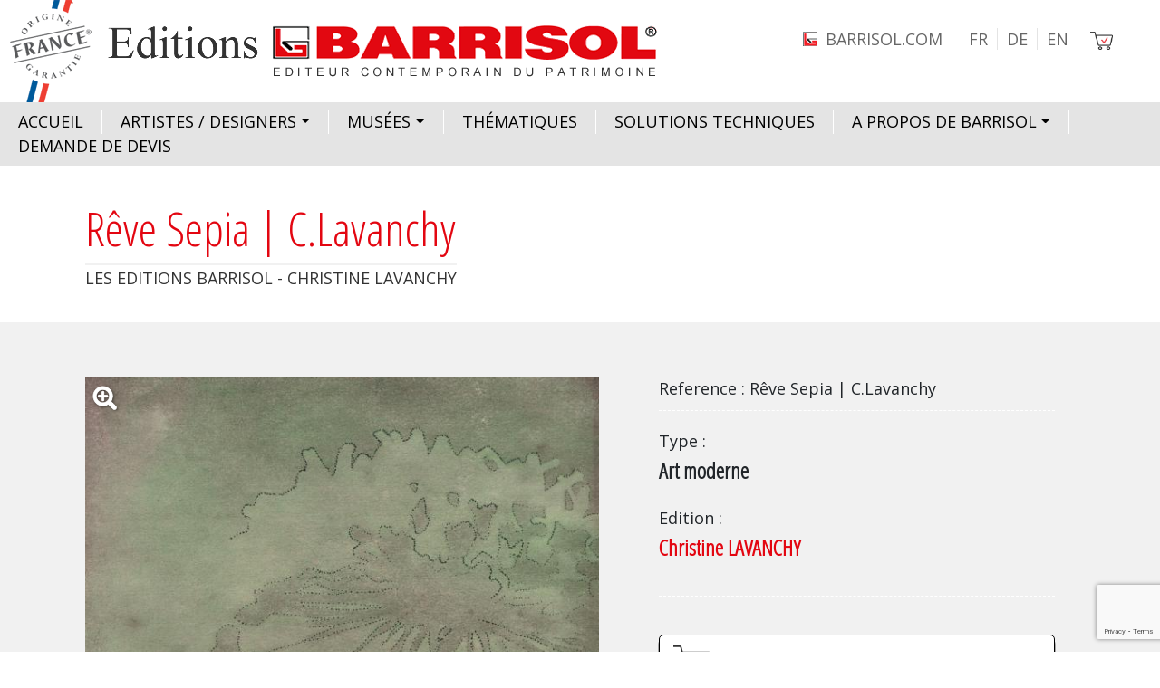

--- FILE ---
content_type: text/html; charset=UTF-8
request_url: https://barrisol-editions.com/ref-reve-sepia
body_size: 55144
content:
<!DOCTYPE html>
<html lang="fr" dir="ltr" prefix="content: http://purl.org/rss/1.0/modules/content/  dc: http://purl.org/dc/terms/  foaf: http://xmlns.com/foaf/0.1/  og: http://ogp.me/ns#  rdfs: http://www.w3.org/2000/01/rdf-schema#  schema: http://schema.org/  sioc: http://rdfs.org/sioc/ns#  sioct: http://rdfs.org/sioc/types#  skos: http://www.w3.org/2004/02/skos/core#  xsd: http://www.w3.org/2001/XMLSchema# ">
  <head>
    <meta charset="utf-8" />
<link rel="canonical" href="https://barrisol-editions.com/ref-reve-sepia" />
<link rel="apple-touch-icon" sizes="152x152" href="/sites/default/files/favicons/apple-touch-icon.png"/>
<link rel="icon" type="image/png" sizes="32x32" href="/sites/default/files/favicons/favicon-32x32.png"/>
<link rel="icon" type="image/png" sizes="16x16" href="/sites/default/files/favicons/favicon-16x16.png"/>
<meta name="msapplication-TileColor" content="#ffffff"/>
<meta name="theme-color" content="#ffffff"/>
<meta name="favicon-generator" content="Drupal responsive_favicons + realfavicongenerator.net" />
<meta name="Generator" content="Drupal 9 (https://www.drupal.org)" />
<meta name="MobileOptimized" content="width" />
<meta name="HandheldFriendly" content="true" />
<meta name="viewport" content="width=device-width, initial-scale=1, shrink-to-fit=no" />
<meta http-equiv="x-ua-compatible" content="ie=edge" />
<link rel="alternate" hreflang="x-default" href="https://barrisol-editions.com/ref-reve-sepia" />
<link rel="alternate" hreflang="fr" href="https://barrisol-editions.com/ref-reve-sepia" />
<link rel="alternate" hreflang="de" href="https://barrisol-editions.com/de/ref-reve-sepia" />
<link rel="alternate" hreflang="en" href="https://barrisol-editions.com/en/ref-reve-sepia" />

    <title>Rêve Sepia | C.Lavanchy | Editions Barrisol</title>
    <link rel="stylesheet" media="all" href="/libraries/slick/slick/slick.css?sw5hug" />
<link rel="stylesheet" media="all" href="/libraries/slick-lightbox/dist/slick-lightbox.css?sw5hug" />
<link rel="stylesheet" media="all" href="/modules/contrib/slick/css/layout/slick.module.css?sw5hug" />
<link rel="stylesheet" media="all" href="/core/modules/system/css/components/ajax-progress.module.css?sw5hug" />
<link rel="stylesheet" media="all" href="/core/modules/system/css/components/align.module.css?sw5hug" />
<link rel="stylesheet" media="all" href="/core/modules/system/css/components/autocomplete-loading.module.css?sw5hug" />
<link rel="stylesheet" media="all" href="/core/modules/system/css/components/fieldgroup.module.css?sw5hug" />
<link rel="stylesheet" media="all" href="/core/modules/system/css/components/container-inline.module.css?sw5hug" />
<link rel="stylesheet" media="all" href="/core/modules/system/css/components/clearfix.module.css?sw5hug" />
<link rel="stylesheet" media="all" href="/core/modules/system/css/components/details.module.css?sw5hug" />
<link rel="stylesheet" media="all" href="/core/modules/system/css/components/hidden.module.css?sw5hug" />
<link rel="stylesheet" media="all" href="/core/modules/system/css/components/item-list.module.css?sw5hug" />
<link rel="stylesheet" media="all" href="/core/modules/system/css/components/js.module.css?sw5hug" />
<link rel="stylesheet" media="all" href="/core/modules/system/css/components/nowrap.module.css?sw5hug" />
<link rel="stylesheet" media="all" href="/core/modules/system/css/components/position-container.module.css?sw5hug" />
<link rel="stylesheet" media="all" href="/core/modules/system/css/components/progress.module.css?sw5hug" />
<link rel="stylesheet" media="all" href="/core/modules/system/css/components/reset-appearance.module.css?sw5hug" />
<link rel="stylesheet" media="all" href="/core/modules/system/css/components/resize.module.css?sw5hug" />
<link rel="stylesheet" media="all" href="/core/modules/system/css/components/sticky-header.module.css?sw5hug" />
<link rel="stylesheet" media="all" href="/core/modules/system/css/components/system-status-counter.css?sw5hug" />
<link rel="stylesheet" media="all" href="/core/modules/system/css/components/system-status-report-counters.css?sw5hug" />
<link rel="stylesheet" media="all" href="/core/modules/system/css/components/system-status-report-general-info.css?sw5hug" />
<link rel="stylesheet" media="all" href="/core/modules/system/css/components/tabledrag.module.css?sw5hug" />
<link rel="stylesheet" media="all" href="/core/modules/system/css/components/tablesort.module.css?sw5hug" />
<link rel="stylesheet" media="all" href="/core/modules/system/css/components/tree-child.module.css?sw5hug" />
<link rel="stylesheet" media="all" href="/core/modules/filter/css/filter.caption.css?sw5hug" />
<link rel="stylesheet" media="all" href="/modules/contrib/entity_embed/css/entity_embed.filter.caption.css?sw5hug" />
<link rel="stylesheet" media="all" href="/core/modules/views/css/views.module.css?sw5hug" />
<link rel="stylesheet" media="all" href="/modules/contrib/blazy/css/blazy.css?sw5hug" />
<link rel="stylesheet" media="all" href="/modules/contrib/blazy/css/components/box/blazy.lightbox.css?sw5hug" />
<link rel="stylesheet" media="all" href="/modules/contrib/blazy/css/components/blazy.ratio.css?sw5hug" />
<link rel="stylesheet" media="all" href="/modules/contrib/blazy/css/components/blazy.media.css?sw5hug" />
<link rel="stylesheet" media="all" href="/modules/contrib/webform/css/webform.form.css?sw5hug" />
<link rel="stylesheet" media="all" href="/modules/contrib/webform/css/webform.element.details.toggle.css?sw5hug" />
<link rel="stylesheet" media="all" href="/modules/contrib/webform/css/webform.element.message.css?sw5hug" />
<link rel="stylesheet" media="all" href="/modules/contrib/webform/css/webform.composite.css?sw5hug" />
<link rel="stylesheet" media="all" href="/modules/contrib/webform/css/webform.element.options.css?sw5hug" />
<link rel="stylesheet" media="all" href="/libraries/slick/slick/slick-theme.css?sw5hug" />
<link rel="stylesheet" media="all" href="/modules/contrib/tacjs/assets/vendor/tarteaucitron.js/css/tarteaucitron.css?sw5hug" />
<link rel="stylesheet" media="all" href="/modules/contrib/extlink/extlink.css?sw5hug" />
<link rel="stylesheet" media="all" href="/modules/contrib/paragraphs/css/paragraphs.unpublished.css?sw5hug" />
<link rel="stylesheet" media="all" href="/modules/contrib/slick/css/theme/slick.theme.css?sw5hug" />
<link rel="stylesheet" media="all" href="/modules/contrib/slick_lightbox/css/slick-lightbox.module.css?sw5hug" />
<link rel="stylesheet" media="all" href="/modules/contrib/slick/css/theme/slick.theme--default.css?sw5hug" />
<link rel="stylesheet" media="all" href="/libraries/bootstrap/dist/css/bootstrap.min.css?sw5hug" />
<link rel="stylesheet" media="all" href="/themes/custom/editionsbarrisol/css/style.css?sw5hug" />
<link rel="stylesheet" media="all" href="/themes/contrib/bootstrap_barrio/css/colors/messages/messages-light.css?sw5hug" />
<link rel="stylesheet" media="all" href="/themes/contrib/bootstrap_barrio/css/components/form.css?sw5hug" />

    
  </head>
  <body class="layout-no-sidebars page-node-317 path-node node--type-oeuvre">
    <a href="#main-content" class="visually-hidden focusable skip-link">
      Aller au contenu principal
    </a>
    
      <div class="dialog-off-canvas-main-canvas" data-off-canvas-main-canvas>
    <div id="page-wrapper">
  <div id="page">
    <header id="header" class="header" role="banner" aria-label="Entête du site">
                        <nav class="navbar navbar-dark bg-transparent" id="navbar-top">
                          <section class="row region region-top-header">
    <div id="block-originefrance" class="block block-block-content block-block-contentd4e7af01-1698-473a-8ff3-36c54577c89e">
  
    
      <div class="content">
      
            <div class="clearfix text-formatted field field--name-body field--type-text-with-summary field--label-hidden field__item"><div data-entity-type="media" data-entity-uuid="7012ed6a-1fa0-4faf-8421-7521efa4b48f" data-langcode="fr" class="embedded-entity"><div>
  
  
  <div class="field field--name-field-media-image field--type-image field--label-visually_hidden">
    <div class="field__label visually-hidden">Image</div>
              <div class="field__item">  <img loading="lazy" src="/sites/default/files/medias/commun/origine-france.png" width="90" height="117" alt="Origine France" typeof="foaf:Image" /></div>
          </div>

</div>
</div>
</div>
      
    </div>
  </div>
  <a href="/" title="Accueil" rel="home" class="navbar-brand">
          <img src="/sites/default/files/editions-barrisol-logo.png" alt="Accueil" class="img-fluid d-inline-block align-top" />
        <span class="ml-2 d-none d-md-inline"></span>
  </a>
<div id="block-barrisolcom" class="block block-block-content block-block-content0c057765-c598-44bf-bb96-496cb688b93c">
  
    
      <div class="content">
      
            <div class="clearfix text-formatted field field--name-body field--type-text-with-summary field--label-hidden field__item"><p><a href="https://www.barrisol.com" target="_blank" title="Visiter le site Barrisol">barrisol.com</a></p>
</div>
      
    </div>
  </div>
<div class="language-switcher-language-url block block-language block-language-blocklanguage-interface" id="block-selecteurdelangue" role="navigation">
  
    
      <div class="content">
      

  <nav class="links nav links-inline"><span hreflang="fr" data-drupal-link-system-path="node/317" class="fr nav-link is-active"><a href="/ref-reve-sepia" class="language-link is-active" title="French" hreflang="fr" data-drupal-link-system-path="node/317">FR</a></span><span hreflang="de" data-drupal-link-system-path="node/317" class="de nav-link"><a href="/de/ref-reve-sepia" class="language-link" title="German" hreflang="de" data-drupal-link-system-path="node/317">DE</a></span><span hreflang="en" data-drupal-link-system-path="node/317" class="en nav-link"><a href="/en/ref-reve-sepia" class="language-link" title="English" hreflang="en" data-drupal-link-system-path="node/317">EN</a></span></nav>

    </div>
  </div>
<div id="block-favoris" class="block block-block-content block-block-content38a60cdd-cd69-4c81-b2aa-52b5e74ff2d7">
  
    
      <div class="content">
      
            <div class="clearfix text-formatted field field--name-body field--type-text-with-summary field--label-hidden field__item"><a href="/node/716" title="Consulter la liste des visuels sélectionnés">
<div data-entity-type="media" data-entity-uuid="56b32b46-a445-427f-b7a9-e75fe32fda13" data-langcode="fr" class="embedded-entity"><div>
  
  
  <div class="field field--name-field-media-image field--type-image field--label-visually_hidden">
    <div class="field__label visually-hidden">Image</div>
              <div class="field__item">  <img loading="lazy" src="/sites/default/files/medias/commun/icones/icone-favori-full.png" width="41" height="37" alt="Sélection de visuels Barrisol" typeof="foaf:Image" /></div>
          </div>

</div>
</div>
</a></div>
      
    </div>
  </div>

  </section>

                                  </nav>
                <nav class="navbar navbar-expand-lg" id="navbar-main">
                      
                          <button class="navbar-toggler collapsed" type="button" data-bs-toggle="collapse" data-bs-target="#CollapsingNavbar" aria-controls="CollapsingNavbar" aria-expanded="false" aria-label="Toggle navigation"><span class="navbar-toggler-icon"></span></button>
              <div class="collapse navbar-collapse justify-content-end" id="CollapsingNavbar">
                                  <nav role="navigation" aria-labelledby="block-editionsbarrisol-main-menu-menu" id="block-editionsbarrisol-main-menu" class="block block-menu navigation menu--main">
            
  <h2 class="visually-hidden" id="block-editionsbarrisol-main-menu-menu">Navigation principale</h2>
  

        
              <ul class="clearfix nav navbar-nav">
                    <li class="nav-item">
                          <a href="/" class="nav-link nav-link--" data-drupal-link-system-path="&lt;front&gt;">Accueil</a>
              </li>
                <li class="nav-item menu-item--expanded dropdown">
                          <span class="nav-link dropdown-toggle nav-link-" data-bs-toggle="dropdown" aria-expanded="false" aria-haspopup="true">Artistes / Designers</span>
                        <ul class="dropdown-menu">
                    <li class="dropdown-item">
                          <a href="/carole-kohler" class="nav-link--carole-kohler" data-drupal-link-system-path="node/14">Carole KOHLER</a>
              </li>
                <li class="dropdown-item">
                          <a href="/chantal-thomass" class="nav-link--chantal-thomass" data-drupal-link-system-path="node/1274">Chantal THOMASS</a>
              </li>
                <li class="dropdown-item">
                          <a href="/christine-lavanchy" class="nav-link--christine-lavanchy" data-drupal-link-system-path="node/16">Christine LAVANCHY</a>
              </li>
                <li class="dropdown-item">
                          <a href="/francois-zenner" class="nav-link--francois-zenner" data-drupal-link-system-path="node/11">François ZENNER</a>
              </li>
                <li class="dropdown-item">
                          <a href="/keishu-kawai" class="nav-link--keishu-kawai" data-drupal-link-system-path="node/10">Keishu KAWAI</a>
              </li>
                <li class="dropdown-item">
                          <a href="/nathalie-charbonnier" class="nav-link--nathalie-charbonnier" data-drupal-link-system-path="node/17">Nathalie CHARBONNIER</a>
              </li>
                <li class="dropdown-item">
                          <a href="/nick-jackson" class="nav-link--nick-jackson" data-drupal-link-system-path="node/1336">Nick JACKSON</a>
              </li>
                <li class="dropdown-item">
                          <a href="/olivier-masmonteil" class="nav-link--olivier-masmonteil" data-drupal-link-system-path="node/1401">Olivier MASMONTEIL</a>
              </li>
                <li class="dropdown-item">
                          <a href="/satoshi-matsunaga" class="nav-link--satoshi-matsunaga" data-drupal-link-system-path="node/13">Satoshi MATSUNAGA</a>
              </li>
                <li class="dropdown-item">
                          <a href="/stephanie-cousin" class="nav-link--stephanie-cousin" data-drupal-link-system-path="node/15">Stéphanie COUSIN</a>
              </li>
                <li class="dropdown-item">
                          <a href="/stephanie-garbani" class="nav-link--stephanie-garbani" data-drupal-link-system-path="node/12">Stéphanie GARBANI</a>
              </li>
        </ul>
  
              </li>
                <li class="nav-item menu-item--expanded dropdown">
                          <span class="nav-link dropdown-toggle nav-link-" data-bs-toggle="dropdown" aria-expanded="false" aria-haspopup="true">Musées</span>
                        <ul class="dropdown-menu">
                    <li class="dropdown-item">
                          <a href="/archives-val-d-argent" class="nav-link--archives-val-d-argent" data-drupal-link-system-path="node/20">Les archives du Val d&#039;Argent</a>
              </li>
                <li class="dropdown-item">
                          <a href="/musee-impression-sur-etoffes" class="nav-link--musee-impression-sur-etoffes" data-drupal-link-system-path="node/9">Musée de l&#039;impression sur étoffes</a>
              </li>
                <li class="dropdown-item">
                          <a href="/musee-du-papier-peint" class="nav-link--musee-du-papier-peint" data-drupal-link-system-path="node/19">Musée du papier peint</a>
              </li>
                <li class="dropdown-item">
                          <a href="/reunion-des-musees-nationaux" class="nav-link--reunion-des-musees-nationaux" data-drupal-link-system-path="node/4">Réunion des Musées Nationaux</a>
              </li>
                <li class="dropdown-item">
                          <a href="/victoria-and-albert-museum" class="nav-link--victoria-and-albert-museum" data-drupal-link-system-path="node/21">Victoria and Albert Museum</a>
              </li>
                <li class="dropdown-item">
                          <a href="/musee-hansi" class="nav-link--musee-hansi" data-drupal-link-system-path="node/18">Musée Hansi</a>
              </li>
        </ul>
  
              </li>
                <li class="nav-item">
                          <a href="/thematiques" class="nav-link nav-link--thematiques" data-drupal-link-system-path="node/6">Thématiques</a>
              </li>
                <li class="nav-item">
                          <a href="/solutions-techniques" class="nav-link nav-link--solutions-techniques" data-drupal-link-system-path="node/1317">Solutions Techniques</a>
              </li>
                <li class="nav-item menu-item--expanded dropdown">
                          <span class="nav-link dropdown-toggle nav-link-" data-bs-toggle="dropdown" aria-expanded="false" aria-haspopup="true">A propos de BARRISOL</span>
                        <ul class="dropdown-menu">
                    <li class="dropdown-item">
                          <a href="/groupe-barrisol" class="nav-link--groupe-barrisol" data-drupal-link-system-path="node/22">Le groupe Barrisol®</a>
              </li>
                <li class="dropdown-item">
                          <a href="/informations-techniques" class="nav-link--informations-techniques" data-drupal-link-system-path="node/1110">Informations techniques</a>
              </li>
        </ul>
  
              </li>
                <li class="nav-item">
                          <a href="/demande-de-devis" class="nav-link nav-link--demande-de-devis" data-drupal-link-system-path="node/23">Demande de devis</a>
              </li>
        </ul>
  


  </nav>


                                	          </div>
                                          </nav>
                  </header>
          <div class="highlighted">
        <aside class="container-fluid section clearfix" role="complementary">
            <div data-drupal-messages-fallback class="hidden"></div>


        </aside>
      </div>
            <div id="main-wrapper" class="layout-main-wrapper clearfix">
              <div id="main" class="container-fluid">
          
          <div class="row row-offcanvas row-offcanvas-left clearfix">
              <main class="main-content col" id="content" role="main">
                <section class="section">
                  <a id="main-content" tabindex="-1"></a>
                    <section class="region region-content">
    <div class="views-element-container block block-views block-views-blocktitre-oeuvre-block-1" id="block-views-block-titre-oeuvre-block-1">
  
    
      <div class="content">
      <div><div class="view view-titre-oeuvre view-id-titre_oeuvre view-display-id-block_1 js-view-dom-id-1793c30c5d2aac9f4a4c471397e6d540f39bc88047d57fbeff60134361b60093">
  
    
      
      <div class="view-content row">
          <div class="views-row">
    <div class="views-field views-field-views-conditional-field"><h1 class="field-content">Rêve Sepia | C.Lavanchy</h1></div><div class="views-field views-field-field-editions"><h2 class="field-content">Les editions Barrisol - Christine LAVANCHY</h2></div>
  </div>

    </div>
  
          </div>
</div>

    </div>
  </div>
<div id="block-editionsbarrisol-content" class="block block-system block-system-main-block">
  
    
      <div class="content">
      
<div  class="visuel_oeuvre">
      
            <div data-slick-lightbox-gallery class="blazy blazy--slick-lightbox blazy--nojs blazy--field blazy--field-oeuvre-image blazy--field-oeuvre-image--full field field--name-field-oeuvre-image field--type-entity-reference field--label-hidden field__item" data-blazy="">




                    <a href="/sites/default/files/styles/wide/public/medias/oeuvres-artistes-designers/christine-lavanchy/reve-sepia-clavanchy.jpg?itok=D0Unba7c" class="blazy__slick-lightbox litebox" data-slick-lightbox-trigger data-media="{&quot;id&quot;:&quot;slick-lightbox&quot;,&quot;bundle&quot;:&quot;image&quot;,&quot;type&quot;:&quot;image&quot;,&quot;width&quot;:1090,&quot;height&quot;:1540,&quot;boxType&quot;:&quot;image&quot;}">      <div data-thumb="/sites/default/files/styles/oeuvre_600px_large/public/medias/oeuvres-artistes-designers/christine-lavanchy/reve-sepia-clavanchy.jpg?itok=Jy6ng1xM" class="media media--blazy media--switch media--switch--slick-lightbox media--bundle--image media--image"><img alt="Rêve Sepia | C.Lavanchy" title="Rêve Sepia - C.Lavanchy.jpg" class="media__image media__element b-lazy" decoding="async" loading="lazy" src="/sites/default/files/styles/oeuvre_600px_large/public/medias/oeuvres-artistes-designers/christine-lavanchy/reve-sepia-clavanchy.jpg?itok=Jy6ng1xM" width="600" height="847" typeof="foaf:Image" />
        <span class="media__icon media__icon--litebox"></span></div>
  </a>

                          <div class="litebox-caption visually-hidden">Rêve Sepia | C.Lavanchy</div>
        
            
  
</div>
      
  </div>

<div  class="description_oeuvre">
      
<div  class="groupe_description">
      
  <div class="field field--name-node-title field--type-ds field--label-above">
    <div class="field__label">Reference</div>
              <div class="field__item"><h2>
  Rêve Sepia | C.Lavanchy
</h2>
</div>
          </div>

  <div class="field field--name-field-inspirations field--type-entity-reference field--label-above">
    <div class="field__label">Type</div>
              <div class="field__item">Art moderne</div>
          </div>

            <div class="field field--name-dynamic-block-fieldnode-lien-oeuvre-vers-edition field--type-ds field--label-hidden field__item"><div class="views-element-container"><div class="view view-lien-oeuvre-vers-edition view-id-lien_oeuvre_vers_edition view-display-id-block_1 js-view-dom-id-62b0892491c8b361b36767575782c85ac80824d324ca758a21f1c4df7d848a79">
  
    
      
      <div class="view-content row">
          <div class="views-row">
    <div class="views-field views-field-view-node"><span class="field-content"><div class="field__label">Edition</div>
<div class="field__item"><a href="/christine-lavanchy">Christine LAVANCHY</a></div></span></div>
  </div>

    </div>
  
          </div>
</div>
</div>
      
            <div class="field field--name-dynamic-block-fieldnode-bouton-favoris field--type-ds field--label-hidden field__item">
            <div class="clearfix text-formatted field field--name-body field--type-text-with-summary field--label-hidden field__item"><div id="btn_favoris"><a href="#">Ajouter aux favoris</a></div>

<div id="btn_devis"><a href="#block-webform">Demander un devis</a></div>
</div>
      </div>
      
  </div>

  </div>



    </div>
  </div>

  </section>

                </section>
              </main>
                                  </div>
        </div>
          </div>
          <div class="featured-bottom">
        <aside class="container-fluid clearfix" role="complementary">
            <section class="row region region-featured-bottom-first">
    <div id="block-webform" class="block block-webform block-webform-block">
  
      <h2>Demande de devis</h2>
    
      <div class="content">
      
<form class="webform-submission-form webform-submission-add-form webform-submission-demande-de-devis-form webform-submission-demande-de-devis-add-form webform-submission-demande-de-devis-node-317-form webform-submission-demande-de-devis-node-317-add-form js-webform-details-toggle webform-details-toggle" data-drupal-selector="webform-submission-demande-de-devis-node-317-add-form" action="/ref-reve-sepia" method="post" id="webform-submission-demande-de-devis-node-317-add-form" accept-charset="UTF-8">
  
  





  <div id="edit-markup" class="js-form-item js-form-type-webform-markup form-type-webform-markup js-form-item-markup form-item-markup form-no-label mb-3">
                    Merci de compl&eacute;ter le formulaire ci-dessous pour une &eacute;valuation gratuite:
                      </div>
<div data-drupal-selector="edit-container-col1" id="edit-container-col1" class="js-form-wrapper form-wrapper mb-3">




        
  <div class="js-form-item js-form-type-textfield form-type-textfield js-form-item-name form-item-name form-no-label mb-3">
          <label for="edit-name" class="visually-hidden js-form-required form-required">Nom</label>
                    <input data-drupal-selector="edit-name" type="text" id="edit-name" name="name" value="" size="60" maxlength="255" placeholder="Nom" class="required form-control" required="required" aria-required="true" />

                      </div>





        
  <div class="js-form-item js-form-type-textfield form-type-textfield js-form-item-prenom form-item-prenom form-no-label mb-3">
          <label for="edit-prenom" class="visually-hidden js-form-required form-required">Prénom</label>
                    <input data-drupal-selector="edit-prenom" type="text" id="edit-prenom" name="prenom" value="" size="60" maxlength="255" placeholder="Prénom" class="required form-control" required="required" aria-required="true" />

                      </div>





        
  <div class="js-form-item js-form-type-email form-type-email js-form-item-email form-item-email form-no-label mb-3">
          <label for="edit-email" class="visually-hidden js-form-required form-required">Email</label>
                    <input data-drupal-selector="edit-email" type="email" id="edit-email" name="email" value="" size="60" maxlength="254" placeholder="Email" class="form-email required form-control" required="required" aria-required="true" />

                      </div>





        
  <div class="js-form-item js-form-type-textfield form-type-textfield js-form-item-telephone form-item-telephone form-no-label mb-3">
          <label for="edit-telephone" class="visually-hidden">Téléphone</label>
                    <input data-drupal-selector="edit-telephone" type="text" id="edit-telephone" name="telephone" value="" size="60" maxlength="255" placeholder="Téléphone" class="form-control" />

                      </div>





        
  <div class="js-form-item js-form-type-textfield form-type-textfield js-form-item-ville form-item-ville form-no-label mb-3">
          <label for="edit-ville" class="visually-hidden js-form-required form-required">Ville</label>
                    <input data-drupal-selector="edit-ville" type="text" id="edit-ville" name="ville" value="" size="60" maxlength="255" placeholder="Ville" class="required form-control" required="required" aria-required="true" />

                      </div>





        
  <div class="js-form-item js-form-type-textfield form-type-textfield js-form-item-pays form-item-pays form-no-label mb-3">
          <label for="edit-pays" class="visually-hidden js-form-required form-required">Pays</label>
                    <input data-drupal-selector="edit-pays" type="text" id="edit-pays" name="pays" value="" size="60" maxlength="255" placeholder="Pays" class="required form-control" required="required" aria-required="true" />

                      </div>
<input data-drupal-selector="edit-oeuvre-reference" type="hidden" name="oeuvre_reference" value="Rêve Sepia | C.Lavanchy" class="form-control" />
</div>
<div data-drupal-selector="edit-container-col2" id="edit-container-col2" class="js-form-wrapper form-wrapper mb-3"><fieldset data-drupal-selector="edit-application-visuel" id="edit-application-visuel--wrapper" class="checkboxes--wrapper fieldgroup form-composite webform-composite-visible-title required js-webform-type-checkboxes webform-type-checkboxes js-form-item form-item js-form-wrapper form-wrapper mb-3">
      <legend>
    <span class="fieldset-legend js-form-required form-required">Je souhaite appliquer ce visuel sur:</span>
  </legend>
  <div class="fieldset-wrapper">
            <div id="edit-application-visuel" class="js-webform-checkboxes webform-options-display-one-column checkbox">

      



  <div class="js-form-item js-form-type-checkbox checkbox form-check mb-3 js-form-item-application-visuel-plafond form-item-application-visuel-plafond">
                <input data-drupal-selector="edit-application-visuel-plafond" type="checkbox" id="edit-application-visuel-plafond" name="application_visuel[Plafond]" value="Plafond" class="form-checkbox form-check-input">
          <label  class="form-check-label" for="edit-application-visuel-plafond">
        Plafond
      </label>
                  </div>


      



  <div class="js-form-item js-form-type-checkbox checkbox form-check mb-3 js-form-item-application-visuel-mur form-item-application-visuel-mur">
                <input data-drupal-selector="edit-application-visuel-mur" type="checkbox" id="edit-application-visuel-mur" name="application_visuel[Mur]" value="Mur" class="form-checkbox form-check-input">
          <label  class="form-check-label" for="edit-application-visuel-mur">
        Mur
      </label>
                  </div>


      



  <div class="js-form-item js-form-type-checkbox checkbox form-check mb-3 js-form-item-application-visuel-autre form-item-application-visuel-autre">
                <input data-drupal-selector="edit-application-visuel-autre" type="checkbox" id="edit-application-visuel-autre" name="application_visuel[Autre]" value="Autre" class="form-checkbox form-check-input">
          <label  class="form-check-label" for="edit-application-visuel-autre">
        Autre
      </label>
                  </div>
</div>

          </div>
</fieldset>
<fieldset data-drupal-selector="edit-je-souhaite-une-solution-barrisol-pour-" id="edit-je-souhaite-une-solution-barrisol-pour---wrapper" class="checkboxes--wrapper fieldgroup form-composite webform-composite-visible-title required js-webform-type-checkboxes webform-type-checkboxes js-form-item form-item js-form-wrapper form-wrapper mb-3">
      <legend>
    <span class="fieldset-legend js-form-required form-required">Je souhaite une solution BARRISOL pour:</span>
  </legend>
  <div class="fieldset-wrapper">
            <div id="edit-je-souhaite-une-solution-barrisol-pour-" class="js-webform-checkboxes webform-options-display-one-column checkbox">

      



  <div class="js-form-item js-form-type-checkbox checkbox form-check mb-3 js-form-item-je-souhaite-une-solution-barrisol-pour--salle-à-manger form-item-je-souhaite-une-solution-barrisol-pour--salle-à-manger">
                <input data-drupal-selector="edit-je-souhaite-une-solution-barrisol-pour-salle-manger" type="checkbox" id="edit-je-souhaite-une-solution-barrisol-pour-salle-manger" name="je_souhaite_une_solution_barrisol_pour_[Salle à manger]" value="Salle à manger" class="form-checkbox form-check-input">
          <label  class="form-check-label" for="edit-je-souhaite-une-solution-barrisol-pour-salle-manger">
        Salle à manger
      </label>
                  </div>


      



  <div class="js-form-item js-form-type-checkbox checkbox form-check mb-3 js-form-item-je-souhaite-une-solution-barrisol-pour--salon form-item-je-souhaite-une-solution-barrisol-pour--salon">
                <input data-drupal-selector="edit-je-souhaite-une-solution-barrisol-pour-salon" type="checkbox" id="edit-je-souhaite-une-solution-barrisol-pour-salon" name="je_souhaite_une_solution_barrisol_pour_[Salon]" value="Salon" class="form-checkbox form-check-input">
          <label  class="form-check-label" for="edit-je-souhaite-une-solution-barrisol-pour-salon">
        Salon
      </label>
                  </div>


      



  <div class="js-form-item js-form-type-checkbox checkbox form-check mb-3 js-form-item-je-souhaite-une-solution-barrisol-pour--chambre form-item-je-souhaite-une-solution-barrisol-pour--chambre">
                <input data-drupal-selector="edit-je-souhaite-une-solution-barrisol-pour-chambre" type="checkbox" id="edit-je-souhaite-une-solution-barrisol-pour-chambre" name="je_souhaite_une_solution_barrisol_pour_[Chambre]" value="Chambre" class="form-checkbox form-check-input">
          <label  class="form-check-label" for="edit-je-souhaite-une-solution-barrisol-pour-chambre">
        Chambre
      </label>
                  </div>


      



  <div class="js-form-item js-form-type-checkbox checkbox form-check mb-3 js-form-item-je-souhaite-une-solution-barrisol-pour--salle-de-bain form-item-je-souhaite-une-solution-barrisol-pour--salle-de-bain">
                <input data-drupal-selector="edit-je-souhaite-une-solution-barrisol-pour-salle-de-bain" type="checkbox" id="edit-je-souhaite-une-solution-barrisol-pour-salle-de-bain" name="je_souhaite_une_solution_barrisol_pour_[Salle de bain]" value="Salle de bain" class="form-checkbox form-check-input">
          <label  class="form-check-label" for="edit-je-souhaite-une-solution-barrisol-pour-salle-de-bain">
        Salle de bain
      </label>
                  </div>


      



  <div class="js-form-item js-form-type-checkbox checkbox form-check mb-3 js-form-item-je-souhaite-une-solution-barrisol-pour--cuisine form-item-je-souhaite-une-solution-barrisol-pour--cuisine">
                <input data-drupal-selector="edit-je-souhaite-une-solution-barrisol-pour-cuisine" type="checkbox" id="edit-je-souhaite-une-solution-barrisol-pour-cuisine" name="je_souhaite_une_solution_barrisol_pour_[Cuisine]" value="Cuisine" class="form-checkbox form-check-input">
          <label  class="form-check-label" for="edit-je-souhaite-une-solution-barrisol-pour-cuisine">
        Cuisine
      </label>
                  </div>


      



  <div class="js-form-item js-form-type-checkbox checkbox form-check mb-3 js-form-item-je-souhaite-une-solution-barrisol-pour--piscine---spa form-item-je-souhaite-une-solution-barrisol-pour--piscine---spa">
                <input data-drupal-selector="edit-je-souhaite-une-solution-barrisol-pour-piscine-spa" type="checkbox" id="edit-je-souhaite-une-solution-barrisol-pour-piscine-spa" name="je_souhaite_une_solution_barrisol_pour_[Piscine / SPA]" value="Piscine / SPA" class="form-checkbox form-check-input">
          <label  class="form-check-label" for="edit-je-souhaite-une-solution-barrisol-pour-piscine-spa">
        Piscine / SPA
      </label>
                  </div>


      



  <div class="js-form-item js-form-type-checkbox checkbox form-check mb-3 js-form-item-je-souhaite-une-solution-barrisol-pour--cave form-item-je-souhaite-une-solution-barrisol-pour--cave">
                <input data-drupal-selector="edit-je-souhaite-une-solution-barrisol-pour-cave" type="checkbox" id="edit-je-souhaite-une-solution-barrisol-pour-cave" name="je_souhaite_une_solution_barrisol_pour_[Cave]" value="Cave" class="form-checkbox form-check-input">
          <label  class="form-check-label" for="edit-je-souhaite-une-solution-barrisol-pour-cave">
        Cave
      </label>
                  </div>


      



  <div class="js-form-item js-form-type-checkbox checkbox form-check mb-3 js-form-item-je-souhaite-une-solution-barrisol-pour--entrée---couloirs form-item-je-souhaite-une-solution-barrisol-pour--entrée---couloirs">
                <input data-drupal-selector="edit-je-souhaite-une-solution-barrisol-pour-entre-couloirs" type="checkbox" id="edit-je-souhaite-une-solution-barrisol-pour-entre-couloirs" name="je_souhaite_une_solution_barrisol_pour_[Entrée / Couloirs]" value="Entrée / Couloirs" class="form-checkbox form-check-input">
          <label  class="form-check-label" for="edit-je-souhaite-une-solution-barrisol-pour-entre-couloirs">
        Entrée / Couloirs
      </label>
                  </div>
</div>

          </div>
</fieldset>





        
  <div class="js-form-item js-form-type-textarea form-type-textarea js-form-item-message form-item-message form-no-label mb-3">
          <label for="edit-message" class="visually-hidden js-form-required form-required">Message</label>
                    <div class="form-textarea-wrapper">
  <textarea data-drupal-selector="edit-message" id="edit-message" name="message" rows="5" cols="60" placeholder="Mon projet / dimension des pièces" class="form-textarea required form-control resize-vertical" required="required" aria-required="true"></textarea>
</div>

                      </div>
    <div  data-drupal-selector="edit-captcha" class="captcha"><input data-drupal-selector="edit-captcha-sid" type="hidden" name="captcha_sid" value="869928" class="form-control" />
<input data-drupal-selector="edit-captcha-token" type="hidden" name="captcha_token" value="qxcYYssyPP80hq0-2KgmHYhLhKmckhjjZhgq6drfrfI" class="form-control" />
<input id="recaptcha-v3-token" class="recaptcha-v3-token form-control" data-recaptcha-v3-action="default" data-recaptcha-v3-site-key="6Lf8iw8iAAAAABgE-Kqc8LiRNtWtwBE0ckRRELXt" data-drupal-selector="edit-captcha-response" type="hidden" name="captcha_response" value="" />
<input data-drupal-selector="edit-is-recaptcha-v3" type="hidden" name="is_recaptcha_v3" value="1" class="form-control" />
</div>
<div data-drupal-selector="edit-actions" class="form-actions webform-actions js-form-wrapper form-wrapper mb-3" id="edit-actions"><button class="webform-button--submit button button--primary js-form-submit form-submit btn btn-primary" data-drupal-selector="edit-actions-submit" type="submit" id="edit-actions-submit" name="op" value="Envoyer">Envoyer</button>

</div>
</div>






  <div id="edit-rgpd" class="js-form-item js-form-type-processed-text form-type-processed-text js-form-item- form-item- form-no-label mb-3">
                    <p>Vos données sont destinées à BARRISOL - NORMALU SAS, pour traiter votre demande et répondre à vos questions. Vos données seront traitées conformément à notre <a href="https://barrisol.com/PDF/legal-information/barrisol-politique-de-confidentialite.pdf" target="_blank">Politique de Confidentialité</a>. Vous disposez à tout moment d’un droit d’accès, de rectification, d’effacement et d’opposition, ainsi qu’un droit à la portabilité de vos données et à la limitation de leur traitement en <a href="https://barrisol.com/fr/mentions-legales" target="_blank">cliquant ici.</a></p>

                      </div>
<input autocomplete="off" data-drupal-selector="form-dcizatykowvx7wa5l1kkaoe-tjkmwsv9dbo6ofmjpy4" type="hidden" name="form_build_id" value="form-DcIZATyKoWVX7WA5L1KkAoe-TjKmwsV9dBo6oFmJPy4" class="form-control" />
<input data-drupal-selector="edit-webform-submission-demande-de-devis-node-317-add-form" type="hidden" name="form_id" value="webform_submission_demande_de_devis_node_317_add_form" class="form-control" />
<input data-drupal-selector="edit-honeypot-time" type="hidden" name="honeypot_time" value="E18imKAYrSAopFU-Ek7CorwpZNUwym5qpv2S91reRgw" class="form-control" />
<div class="url-textfield js-form-wrapper form-wrapper mb-3" style="display: none !important;">





  <div class="js-form-item js-form-type-textfield form-type-textfield js-form-item-url form-item-url mb-3">
          <label for="edit-url">Laisser ce champ vide</label>
                    <input autocomplete="off" data-drupal-selector="edit-url" type="text" id="edit-url" name="url" value="" size="20" maxlength="128" class="form-control" />

                      </div>
</div>


  
</form>

    </div>
  </div>

  </section>

            <section class="row region region-featured-bottom-second">
    <div id="block-barrisollogo" class="block block-block-content block-block-content86c82e15-37dc-4b28-8648-a48f90c4439e">
  
    
      <div class="content">
      
            <div class="clearfix text-formatted field field--name-body field--type-text-with-summary field--label-hidden field__item"><div data-entity-type="media" data-entity-uuid="7305e9ad-ea3f-48b8-8c20-2744559f755b" data-langcode="fr" class="align-left embedded-entity"><div>
  
  
  <div class="field field--name-field-media-image field--type-image field--label-visually_hidden">
    <div class="field__label visually-hidden">Image</div>
              <div class="field__item">  <img loading="lazy" src="/sites/default/files/medias/barrisol/barrisol-logo.png" width="281" height="43" alt="barrisol-logo" typeof="foaf:Image" /></div>
          </div>

</div>
</div>
<a class="topofpage" href="#main-content" title="Vers le haut de page">
<div data-entity-type="media" data-entity-uuid="b4d46464-6c0e-48e0-af7f-a8cec467b33d" data-langcode="fr" class="align-right embedded-entity"><div>
  
  
  <div class="field field--name-field-media-image field--type-image field--label-visually_hidden">
    <div class="field__label visually-hidden">Image</div>
              <div class="field__item">  <img loading="lazy" src="/sites/default/files/medias/barrisol/top-arrow.png" width="39" height="42" alt="top-arrow-icon" typeof="foaf:Image" /></div>
          </div>

</div>
</div>
</a>

<p> </p>
</div>
      
    </div>
  </div>

  </section>

          
        </aside>
      </div>
        <footer class="site-footer">
              <div class="container-fluid">
                      <div class="site-footer__top clearfix">
                <section class="row region region-footer-first">
    <div id="block-coordonnees" class="block block-block-content block-block-contentc3b223b7-8451-4621-a26e-485b4d6aef77">
  
      <h2>Coordonnées</h2>
    
      <div class="content">
      
            <div class="clearfix text-formatted field field--name-body field--type-text-with-summary field--label-hidden field__item"><p>BARRISOL - NORMALU SAS<br />
Routes du Sipes<br />
68680 Kembs - France</p>

<p><a href="tel:0033389832020">+33(0)3 89 83 20 20</a></p>
</div>
      
    </div>
  </div>

  </section>

                <section class="row region region-footer-second">
    <div id="block-liens" class="block block-block-content block-block-content5b030484-7c91-4531-8078-a28d3fcad53b">
  
      <h2>Liens</h2>
    
      <div class="content">
      
            <div class="clearfix text-formatted field field--name-body field--type-text-with-summary field--label-hidden field__item"><p><a href="https://barrisol.com/fr/mentions-legales" target="blank">Mentions légales</a></p>

<p><a href="/demande-de-devis">Contact</a></p>

<p><a href="https://barrisol.com/PDF/legal-information/barrisol-conditions-generales-de-vente-consommateurs.pdf" rel="noopener" target="_blank">Conditions générales de vente</a></p>
</div>
      
    </div>
  </div>

  </section>

                <section class="row region region-footer-third">
    <div id="block-ensavoirplus" class="block block-block-content block-block-content06e54e8e-9d4c-40b4-9a09-bd719dd92e6f">
  
      <h2>En savoir plus </h2>
    
      <div class="content">
      
            <div class="clearfix text-formatted field field--name-body field--type-text-with-summary field--label-hidden field__item"><p><a href="https://barrisol.com/fr" target="blank">Barrisol.com</a></p>

<p><a href="https://barrisolmirror.com/fr" target="blank">Barrisol mirror</a></p>

<p><a href="https://barrisolclim.com/fr" target="blank">Barrisol clim</a></p>

<p><a href="https://barrisol-home.com/" target="blank">Barrisol home</a></p>

</div>
      
    </div>
  </div>

  </section>

                <section class="row region region-footer-fourth">
    <div id="block-suiveznous" class="block block-block-content block-block-content9acae9a9-6918-412d-bd16-5db86431c9c3">
  
      <h2>Suivez-nous</h2>
    
      <div class="content">
      
      <div class="field field--name-field-paragraphe field--type-entity-reference-revisions field--label-hidden field__items">
              <div class="field__item">  <div class="paragraph paragraph--type--icone paragraph--view-mode--default">
          
            <div class="field field--name-field-image field--type-entity-reference field--label-hidden field__item"><div>
  
  
  <div class="field field--name-field-media-image field--type-image field--label-visually_hidden">
    <div class="field__label visually-hidden">Image</div>
              <div class="field__item">  <img loading="lazy" src="/sites/default/files/medias/commun/linkedin.png" width="35" height="34" alt="Linkedin" typeof="foaf:Image" />

</div>
          </div>

</div>
</div>
      
            <div class="field field--name-field-titre field--type-string field--label-hidden field__item">Linkedin</div>
      
            <div class="field field--name-field-lien field--type-link field--label-hidden field__item"><a href="https://www.linkedin.com/company/barrisol/about/">Linkedin</a></div>
      
      </div>
</div>
              <div class="field__item">  <div class="paragraph paragraph--type--icone paragraph--view-mode--default">
          
            <div class="field field--name-field-image field--type-entity-reference field--label-hidden field__item"><div>
  
  
  <div class="field field--name-field-media-image field--type-image field--label-visually_hidden">
    <div class="field__label visually-hidden">Image</div>
              <div class="field__item">  <img loading="lazy" src="/sites/default/files/medias/commun/facebook.png" width="33" height="33" alt="Facebook" typeof="foaf:Image" />

</div>
          </div>

</div>
</div>
      
            <div class="field field--name-field-titre field--type-string field--label-hidden field__item">Facebook</div>
      
            <div class="field field--name-field-lien field--type-link field--label-hidden field__item"><a href="https://www.facebook.com/barrisol.officiel/">Facebook</a></div>
      
      </div>
</div>
              <div class="field__item">  <div class="paragraph paragraph--type--icone paragraph--view-mode--default">
          
            <div class="field field--name-field-image field--type-entity-reference field--label-hidden field__item"><div>
  
  
  <div class="field field--name-field-media-image field--type-image field--label-visually_hidden">
    <div class="field__label visually-hidden">Image</div>
              <div class="field__item">  <img loading="lazy" src="/sites/default/files/medias/commun/youtube.png" width="35" height="34" alt="Youtube" typeof="foaf:Image" />

</div>
          </div>

</div>
</div>
      
            <div class="field field--name-field-titre field--type-string field--label-hidden field__item">Youtube</div>
      
            <div class="field field--name-field-lien field--type-link field--label-hidden field__item"><a href="https://www.youtube.com/barrisol">Youtube</a></div>
      
      </div>
</div>
              <div class="field__item">  <div class="paragraph paragraph--type--icone paragraph--view-mode--default">
          
            <div class="field field--name-field-image field--type-entity-reference field--label-hidden field__item"><div>
  
  
  <div class="field field--name-field-media-image field--type-image field--label-visually_hidden">
    <div class="field__label visually-hidden">Image</div>
              <div class="field__item">  <img loading="lazy" src="/sites/default/files/medias/commun/icon-instagram.png" width="35" height="34" alt="Instagram" typeof="foaf:Image" />

</div>
          </div>

</div>
</div>
      
            <div class="field field--name-field-titre field--type-string field--label-hidden field__item">Instagram</div>
      
            <div class="field field--name-field-lien field--type-link field--label-hidden field__item"><a href="https://www.instagram.com/barrisol.official/">Instagram</a></div>
      
      </div>
</div>
          </div>
  
    </div>
  </div>

  </section>

            </div>
                            </div>
          </footer>
  </div>
</div>

  </div>

    
    <script type="application/json" data-drupal-selector="drupal-settings-json">{"path":{"baseUrl":"\/","scriptPath":null,"pathPrefix":"","currentPath":"node\/317","currentPathIsAdmin":false,"isFront":false,"currentLanguage":"fr"},"pluralDelimiter":"\u0003","suppressDeprecationErrors":true,"ajaxPageState":{"libraries":"blazy\/lightbox,bootstrap_barrio\/form,bootstrap_barrio\/global-styling,bootstrap_barrio\/links,bootstrap_barrio\/messages_light,captcha\/base,core\/drupal.ajax,core\/internal.jquery.form,editionsbarrisol\/bootstrap,editionsbarrisol\/global-styling,entity_embed\/caption,extlink\/drupal.extlink,paragraphs\/drupal.paragraphs.unpublished,recaptcha_v3\/recaptcha_v3,slick\/slick.css,slick\/slick.main.default,slick_lightbox\/load,system\/base,tacjs\/tacjs,tacjs\/tarteaucitron.fr.js,views\/views.module,webform\/webform.composite,webform\/webform.element.checkboxes,webform\/webform.element.details.save,webform\/webform.element.details.toggle,webform\/webform.element.message,webform\/webform.element.options,webform\/webform.form","theme":"editionsbarrisol","theme_token":null},"ajaxTrustedUrl":{"form_action_p_pvdeGsVG5zNF_XLGPTvYSKCf43t8qZYSwcfZl2uzM":true,"\/ref-reve-sepia?ajax_form=1":true},"tacjs":{"dialog":{"privacyUrl":"","readmoreLink":"","hashtag":"#tarteaucitron","cookieName":"tarteaucitron","orientation":"middle","bodyPosition":"bottom","showAlertSmall":false,"cookieslist":false,"showIcon":false,"iconSrc":"","iconPosition":"BottomRight","adblocker":false,"DenyAllCta":true,"AcceptAllCta":true,"highPrivacy":true,"handleBrowserDNTRequest":false,"removeCredit":false,"moreInfoLink":true,"useExternalCss":true,"useExternalJs":true,"cookieDomain":"","mandatory":true,"closePopup":false,"customCloserId":""},"services":{"ferank":{"status":true,"needConsent":false}},"user":null,"texts":null,"expire":null},"data":{"extlink":{"extTarget":true,"extTargetNoOverride":false,"extNofollow":false,"extNoreferrer":true,"extFollowNoOverride":false,"extClass":"0","extLabel":"(le lien est externe)","extImgClass":false,"extSubdomains":true,"extExclude":"","extInclude":"","extCssExclude":"","extCssExplicit":"","extAlert":false,"extAlertText":"Ce lien vous dirige vers un site externe. Nous ne sommes pas responsables de son contenu.","mailtoClass":"mailto","mailtoLabel":"(link sends email)","extUseFontAwesome":false,"extIconPlacement":"append","extFaLinkClasses":"fa fa-external-link","extFaMailtoClasses":"fa fa-envelope-o","whitelistedDomains":[]}},"field_group":{"html_element":{"mode":"default","context":"view","settings":{"classes":"visuel_oeuvre","show_empty_fields":false,"id":"","element":"div","show_label":false,"label_element":"h3","label_element_classes":"","attributes":"","effect":"none","speed":"fast"}}},"blazy":{"loadInvisible":false,"offset":100,"saveViewportOffsetDelay":50,"validateDelay":25,"container":"","loader":false,"unblazy":false},"blazyIo":{"disconnect":false,"rootMargin":"0px","threshold":[0,0.25,0.5,0.75,1]},"slickLightbox":{"lightbox":{"itemContainers":[".box",".grid"],"itemSelector":".slick-lightbox-trigger"},"slick":{"mobileFirst":true,"centerMode":true,"centerPadding":"","swipeToSlide":true,"waitForAnimate":false,"responsive":[{"breakpoint":1,"settings":{"centerMode":true,"centerPadding":"","swipeToSlide":true,"waitForAnimate":false}},{"breakpoint":767,"settings":{"centerMode":true,"centerPadding":"","swipeToSlide":true,"waitForAnimate":false}}],"lazyLoad":"ondemand"}},"ajax":{"edit-captcha-response":{"callback":"recaptcha_v3_ajax_callback","event":"change","url":"\/ref-reve-sepia?ajax_form=1","dialogType":"ajax","submit":{"_triggering_element_name":"captcha_response"}}},"user":{"uid":0,"permissionsHash":"eaec0f8323072603d75d34fecf190ba2aaf37b9c7cb84f2f648e7fd2223c7992"}}</script>
<script src="https://www.google.com/recaptcha/api.js?render=6Lf8iw8iAAAAABgE-Kqc8LiRNtWtwBE0ckRRELXt" defer async></script>
<script src="/core/assets/vendor/jquery/jquery.min.js?v=3.6.0"></script>
<script src="/core/misc/polyfills/element.matches.js?v=9.4.8"></script>
<script src="/core/misc/polyfills/object.assign.js?v=9.4.8"></script>
<script src="/core/misc/polyfills/nodelist.foreach.js?v=9.4.8"></script>
<script src="/core/assets/vendor/css-escape/css.escape.js?v=1.5.1"></script>
<script src="/core/assets/vendor/once/once.min.js?v=1.0.1"></script>
<script src="/core/assets/vendor/jquery-once/jquery.once.min.js?v=2.2.3"></script>
<script src="/core/misc/drupalSettingsLoader.js?v=9.4.8"></script>
<script src="/sites/default/files/languages/fr_tfDDaSyQHvvlnxM5nMa0w4FXlh1SHFLe34_Keu1BKvw.js?sw5hug"></script>
<script src="/core/misc/drupal.js?v=9.4.8"></script>
<script src="/core/misc/drupal.init.js?v=9.4.8"></script>
<script src="/core/misc/debounce.js?v=9.4.8"></script>
<script src="/modules/contrib/blazy/js/dblazy.min.js?sw5hug"></script>
<script src="/modules/contrib/blazy/js/plugin/blazy.dom.min.js?sw5hug"></script>
<script src="/modules/contrib/blazy/js/base/blazy.base.min.js?sw5hug"></script>
<script src="/libraries/slick/slick/slick.min.js?v=1.x"></script>
<script src="/modules/contrib/blazy/js/base/blazy.drupal.min.js?sw5hug"></script>
<script src="/core/assets/vendor/tabbable/index.umd.min.js?v=5.3.2"></script>
<script src="/themes/custom/editionsbarrisol/js/popper.min.js?sw5hug"></script>
<script src="/libraries/bootstrap/dist/js/bootstrap.min.js?sw5hug"></script>
<script src="/themes/custom/editionsbarrisol/js/barrio.js?v=9.4.8"></script>
<script src="/themes/custom/editionsbarrisol/js/custom.js?v=9.4.8"></script>
<script src="/modules/contrib/tacjs/assets/vendor/tarteaucitron.js/tarteaucitron.js?v=1.9.5"></script>
<script src="/modules/contrib/tacjs/assets/vendor/tarteaucitron.js/tarteaucitron.services.js?v=1.9.5"></script>
<script src="/modules/contrib/tacjs/js/main.js?sw5hug"></script>
<script src="/modules/contrib/tacjs/assets/vendor/tarteaucitron.js/lang/tarteaucitron.fr.js?sw5hug"></script>
<script src="/modules/contrib/extlink/extlink.js?v=9.4.8"></script>
<script src="/modules/contrib/blazy/js/components/blazy.media.min.js?sw5hug"></script>
<script src="/libraries/slick-lightbox/dist/slick-lightbox.min.js?v=1.x"></script>
<script src="/modules/contrib/slick/js/slick.load.min.js?v=9.4.8"></script>
<script src="/modules/contrib/slick_lightbox/js/slick-lightbox.load.min.js?sw5hug"></script>
<script src="/core/misc/jquery.once.bc.js?v=9.4.8"></script>
<script src="/core/misc/form.js?v=9.4.8"></script>
<script src="/modules/contrib/webform/js/webform.behaviors.js?v=9.4.8"></script>
<script src="/core/misc/states.js?v=9.4.8"></script>
<script src="/modules/contrib/webform/js/webform.states.js?v=9.4.8"></script>
<script src="/modules/contrib/webform/js/webform.form.js?v=9.4.8"></script>
<script src="/modules/contrib/webform/js/webform.element.details.save.js?v=9.4.8"></script>
<script src="/core/misc/announce.js?v=9.4.8"></script>
<script src="/modules/contrib/webform/js/webform.element.details.toggle.js?v=9.4.8"></script>
<script src="/modules/contrib/webform/js/webform.element.message.js?v=9.4.8"></script>
<script src="/modules/contrib/recaptcha_v3/js/recaptcha_v3.js?v=9.4.8"></script>
<script src="/core/assets/vendor/jquery-form/jquery.form.min.js?v=4.3.0"></script>
<script src="/core/misc/progress.js?v=9.4.8"></script>
<script src="/core/misc/ajax.js?v=9.4.8"></script>
<script src="/modules/contrib/webform/js/webform.element.checkboxes.js?v=9.4.8"></script>
<script src="/modules/contrib/webform/js/webform.element.options.js?v=9.4.8"></script>

  </body>
</html>


--- FILE ---
content_type: text/html; charset=utf-8
request_url: https://www.google.com/recaptcha/api2/anchor?ar=1&k=6Lf8iw8iAAAAABgE-Kqc8LiRNtWtwBE0ckRRELXt&co=aHR0cHM6Ly9iYXJyaXNvbC1lZGl0aW9ucy5jb206NDQz&hl=en&v=PoyoqOPhxBO7pBk68S4YbpHZ&size=invisible&anchor-ms=20000&execute-ms=30000&cb=5ea0lufha1cc
body_size: 48767
content:
<!DOCTYPE HTML><html dir="ltr" lang="en"><head><meta http-equiv="Content-Type" content="text/html; charset=UTF-8">
<meta http-equiv="X-UA-Compatible" content="IE=edge">
<title>reCAPTCHA</title>
<style type="text/css">
/* cyrillic-ext */
@font-face {
  font-family: 'Roboto';
  font-style: normal;
  font-weight: 400;
  font-stretch: 100%;
  src: url(//fonts.gstatic.com/s/roboto/v48/KFO7CnqEu92Fr1ME7kSn66aGLdTylUAMa3GUBHMdazTgWw.woff2) format('woff2');
  unicode-range: U+0460-052F, U+1C80-1C8A, U+20B4, U+2DE0-2DFF, U+A640-A69F, U+FE2E-FE2F;
}
/* cyrillic */
@font-face {
  font-family: 'Roboto';
  font-style: normal;
  font-weight: 400;
  font-stretch: 100%;
  src: url(//fonts.gstatic.com/s/roboto/v48/KFO7CnqEu92Fr1ME7kSn66aGLdTylUAMa3iUBHMdazTgWw.woff2) format('woff2');
  unicode-range: U+0301, U+0400-045F, U+0490-0491, U+04B0-04B1, U+2116;
}
/* greek-ext */
@font-face {
  font-family: 'Roboto';
  font-style: normal;
  font-weight: 400;
  font-stretch: 100%;
  src: url(//fonts.gstatic.com/s/roboto/v48/KFO7CnqEu92Fr1ME7kSn66aGLdTylUAMa3CUBHMdazTgWw.woff2) format('woff2');
  unicode-range: U+1F00-1FFF;
}
/* greek */
@font-face {
  font-family: 'Roboto';
  font-style: normal;
  font-weight: 400;
  font-stretch: 100%;
  src: url(//fonts.gstatic.com/s/roboto/v48/KFO7CnqEu92Fr1ME7kSn66aGLdTylUAMa3-UBHMdazTgWw.woff2) format('woff2');
  unicode-range: U+0370-0377, U+037A-037F, U+0384-038A, U+038C, U+038E-03A1, U+03A3-03FF;
}
/* math */
@font-face {
  font-family: 'Roboto';
  font-style: normal;
  font-weight: 400;
  font-stretch: 100%;
  src: url(//fonts.gstatic.com/s/roboto/v48/KFO7CnqEu92Fr1ME7kSn66aGLdTylUAMawCUBHMdazTgWw.woff2) format('woff2');
  unicode-range: U+0302-0303, U+0305, U+0307-0308, U+0310, U+0312, U+0315, U+031A, U+0326-0327, U+032C, U+032F-0330, U+0332-0333, U+0338, U+033A, U+0346, U+034D, U+0391-03A1, U+03A3-03A9, U+03B1-03C9, U+03D1, U+03D5-03D6, U+03F0-03F1, U+03F4-03F5, U+2016-2017, U+2034-2038, U+203C, U+2040, U+2043, U+2047, U+2050, U+2057, U+205F, U+2070-2071, U+2074-208E, U+2090-209C, U+20D0-20DC, U+20E1, U+20E5-20EF, U+2100-2112, U+2114-2115, U+2117-2121, U+2123-214F, U+2190, U+2192, U+2194-21AE, U+21B0-21E5, U+21F1-21F2, U+21F4-2211, U+2213-2214, U+2216-22FF, U+2308-230B, U+2310, U+2319, U+231C-2321, U+2336-237A, U+237C, U+2395, U+239B-23B7, U+23D0, U+23DC-23E1, U+2474-2475, U+25AF, U+25B3, U+25B7, U+25BD, U+25C1, U+25CA, U+25CC, U+25FB, U+266D-266F, U+27C0-27FF, U+2900-2AFF, U+2B0E-2B11, U+2B30-2B4C, U+2BFE, U+3030, U+FF5B, U+FF5D, U+1D400-1D7FF, U+1EE00-1EEFF;
}
/* symbols */
@font-face {
  font-family: 'Roboto';
  font-style: normal;
  font-weight: 400;
  font-stretch: 100%;
  src: url(//fonts.gstatic.com/s/roboto/v48/KFO7CnqEu92Fr1ME7kSn66aGLdTylUAMaxKUBHMdazTgWw.woff2) format('woff2');
  unicode-range: U+0001-000C, U+000E-001F, U+007F-009F, U+20DD-20E0, U+20E2-20E4, U+2150-218F, U+2190, U+2192, U+2194-2199, U+21AF, U+21E6-21F0, U+21F3, U+2218-2219, U+2299, U+22C4-22C6, U+2300-243F, U+2440-244A, U+2460-24FF, U+25A0-27BF, U+2800-28FF, U+2921-2922, U+2981, U+29BF, U+29EB, U+2B00-2BFF, U+4DC0-4DFF, U+FFF9-FFFB, U+10140-1018E, U+10190-1019C, U+101A0, U+101D0-101FD, U+102E0-102FB, U+10E60-10E7E, U+1D2C0-1D2D3, U+1D2E0-1D37F, U+1F000-1F0FF, U+1F100-1F1AD, U+1F1E6-1F1FF, U+1F30D-1F30F, U+1F315, U+1F31C, U+1F31E, U+1F320-1F32C, U+1F336, U+1F378, U+1F37D, U+1F382, U+1F393-1F39F, U+1F3A7-1F3A8, U+1F3AC-1F3AF, U+1F3C2, U+1F3C4-1F3C6, U+1F3CA-1F3CE, U+1F3D4-1F3E0, U+1F3ED, U+1F3F1-1F3F3, U+1F3F5-1F3F7, U+1F408, U+1F415, U+1F41F, U+1F426, U+1F43F, U+1F441-1F442, U+1F444, U+1F446-1F449, U+1F44C-1F44E, U+1F453, U+1F46A, U+1F47D, U+1F4A3, U+1F4B0, U+1F4B3, U+1F4B9, U+1F4BB, U+1F4BF, U+1F4C8-1F4CB, U+1F4D6, U+1F4DA, U+1F4DF, U+1F4E3-1F4E6, U+1F4EA-1F4ED, U+1F4F7, U+1F4F9-1F4FB, U+1F4FD-1F4FE, U+1F503, U+1F507-1F50B, U+1F50D, U+1F512-1F513, U+1F53E-1F54A, U+1F54F-1F5FA, U+1F610, U+1F650-1F67F, U+1F687, U+1F68D, U+1F691, U+1F694, U+1F698, U+1F6AD, U+1F6B2, U+1F6B9-1F6BA, U+1F6BC, U+1F6C6-1F6CF, U+1F6D3-1F6D7, U+1F6E0-1F6EA, U+1F6F0-1F6F3, U+1F6F7-1F6FC, U+1F700-1F7FF, U+1F800-1F80B, U+1F810-1F847, U+1F850-1F859, U+1F860-1F887, U+1F890-1F8AD, U+1F8B0-1F8BB, U+1F8C0-1F8C1, U+1F900-1F90B, U+1F93B, U+1F946, U+1F984, U+1F996, U+1F9E9, U+1FA00-1FA6F, U+1FA70-1FA7C, U+1FA80-1FA89, U+1FA8F-1FAC6, U+1FACE-1FADC, U+1FADF-1FAE9, U+1FAF0-1FAF8, U+1FB00-1FBFF;
}
/* vietnamese */
@font-face {
  font-family: 'Roboto';
  font-style: normal;
  font-weight: 400;
  font-stretch: 100%;
  src: url(//fonts.gstatic.com/s/roboto/v48/KFO7CnqEu92Fr1ME7kSn66aGLdTylUAMa3OUBHMdazTgWw.woff2) format('woff2');
  unicode-range: U+0102-0103, U+0110-0111, U+0128-0129, U+0168-0169, U+01A0-01A1, U+01AF-01B0, U+0300-0301, U+0303-0304, U+0308-0309, U+0323, U+0329, U+1EA0-1EF9, U+20AB;
}
/* latin-ext */
@font-face {
  font-family: 'Roboto';
  font-style: normal;
  font-weight: 400;
  font-stretch: 100%;
  src: url(//fonts.gstatic.com/s/roboto/v48/KFO7CnqEu92Fr1ME7kSn66aGLdTylUAMa3KUBHMdazTgWw.woff2) format('woff2');
  unicode-range: U+0100-02BA, U+02BD-02C5, U+02C7-02CC, U+02CE-02D7, U+02DD-02FF, U+0304, U+0308, U+0329, U+1D00-1DBF, U+1E00-1E9F, U+1EF2-1EFF, U+2020, U+20A0-20AB, U+20AD-20C0, U+2113, U+2C60-2C7F, U+A720-A7FF;
}
/* latin */
@font-face {
  font-family: 'Roboto';
  font-style: normal;
  font-weight: 400;
  font-stretch: 100%;
  src: url(//fonts.gstatic.com/s/roboto/v48/KFO7CnqEu92Fr1ME7kSn66aGLdTylUAMa3yUBHMdazQ.woff2) format('woff2');
  unicode-range: U+0000-00FF, U+0131, U+0152-0153, U+02BB-02BC, U+02C6, U+02DA, U+02DC, U+0304, U+0308, U+0329, U+2000-206F, U+20AC, U+2122, U+2191, U+2193, U+2212, U+2215, U+FEFF, U+FFFD;
}
/* cyrillic-ext */
@font-face {
  font-family: 'Roboto';
  font-style: normal;
  font-weight: 500;
  font-stretch: 100%;
  src: url(//fonts.gstatic.com/s/roboto/v48/KFO7CnqEu92Fr1ME7kSn66aGLdTylUAMa3GUBHMdazTgWw.woff2) format('woff2');
  unicode-range: U+0460-052F, U+1C80-1C8A, U+20B4, U+2DE0-2DFF, U+A640-A69F, U+FE2E-FE2F;
}
/* cyrillic */
@font-face {
  font-family: 'Roboto';
  font-style: normal;
  font-weight: 500;
  font-stretch: 100%;
  src: url(//fonts.gstatic.com/s/roboto/v48/KFO7CnqEu92Fr1ME7kSn66aGLdTylUAMa3iUBHMdazTgWw.woff2) format('woff2');
  unicode-range: U+0301, U+0400-045F, U+0490-0491, U+04B0-04B1, U+2116;
}
/* greek-ext */
@font-face {
  font-family: 'Roboto';
  font-style: normal;
  font-weight: 500;
  font-stretch: 100%;
  src: url(//fonts.gstatic.com/s/roboto/v48/KFO7CnqEu92Fr1ME7kSn66aGLdTylUAMa3CUBHMdazTgWw.woff2) format('woff2');
  unicode-range: U+1F00-1FFF;
}
/* greek */
@font-face {
  font-family: 'Roboto';
  font-style: normal;
  font-weight: 500;
  font-stretch: 100%;
  src: url(//fonts.gstatic.com/s/roboto/v48/KFO7CnqEu92Fr1ME7kSn66aGLdTylUAMa3-UBHMdazTgWw.woff2) format('woff2');
  unicode-range: U+0370-0377, U+037A-037F, U+0384-038A, U+038C, U+038E-03A1, U+03A3-03FF;
}
/* math */
@font-face {
  font-family: 'Roboto';
  font-style: normal;
  font-weight: 500;
  font-stretch: 100%;
  src: url(//fonts.gstatic.com/s/roboto/v48/KFO7CnqEu92Fr1ME7kSn66aGLdTylUAMawCUBHMdazTgWw.woff2) format('woff2');
  unicode-range: U+0302-0303, U+0305, U+0307-0308, U+0310, U+0312, U+0315, U+031A, U+0326-0327, U+032C, U+032F-0330, U+0332-0333, U+0338, U+033A, U+0346, U+034D, U+0391-03A1, U+03A3-03A9, U+03B1-03C9, U+03D1, U+03D5-03D6, U+03F0-03F1, U+03F4-03F5, U+2016-2017, U+2034-2038, U+203C, U+2040, U+2043, U+2047, U+2050, U+2057, U+205F, U+2070-2071, U+2074-208E, U+2090-209C, U+20D0-20DC, U+20E1, U+20E5-20EF, U+2100-2112, U+2114-2115, U+2117-2121, U+2123-214F, U+2190, U+2192, U+2194-21AE, U+21B0-21E5, U+21F1-21F2, U+21F4-2211, U+2213-2214, U+2216-22FF, U+2308-230B, U+2310, U+2319, U+231C-2321, U+2336-237A, U+237C, U+2395, U+239B-23B7, U+23D0, U+23DC-23E1, U+2474-2475, U+25AF, U+25B3, U+25B7, U+25BD, U+25C1, U+25CA, U+25CC, U+25FB, U+266D-266F, U+27C0-27FF, U+2900-2AFF, U+2B0E-2B11, U+2B30-2B4C, U+2BFE, U+3030, U+FF5B, U+FF5D, U+1D400-1D7FF, U+1EE00-1EEFF;
}
/* symbols */
@font-face {
  font-family: 'Roboto';
  font-style: normal;
  font-weight: 500;
  font-stretch: 100%;
  src: url(//fonts.gstatic.com/s/roboto/v48/KFO7CnqEu92Fr1ME7kSn66aGLdTylUAMaxKUBHMdazTgWw.woff2) format('woff2');
  unicode-range: U+0001-000C, U+000E-001F, U+007F-009F, U+20DD-20E0, U+20E2-20E4, U+2150-218F, U+2190, U+2192, U+2194-2199, U+21AF, U+21E6-21F0, U+21F3, U+2218-2219, U+2299, U+22C4-22C6, U+2300-243F, U+2440-244A, U+2460-24FF, U+25A0-27BF, U+2800-28FF, U+2921-2922, U+2981, U+29BF, U+29EB, U+2B00-2BFF, U+4DC0-4DFF, U+FFF9-FFFB, U+10140-1018E, U+10190-1019C, U+101A0, U+101D0-101FD, U+102E0-102FB, U+10E60-10E7E, U+1D2C0-1D2D3, U+1D2E0-1D37F, U+1F000-1F0FF, U+1F100-1F1AD, U+1F1E6-1F1FF, U+1F30D-1F30F, U+1F315, U+1F31C, U+1F31E, U+1F320-1F32C, U+1F336, U+1F378, U+1F37D, U+1F382, U+1F393-1F39F, U+1F3A7-1F3A8, U+1F3AC-1F3AF, U+1F3C2, U+1F3C4-1F3C6, U+1F3CA-1F3CE, U+1F3D4-1F3E0, U+1F3ED, U+1F3F1-1F3F3, U+1F3F5-1F3F7, U+1F408, U+1F415, U+1F41F, U+1F426, U+1F43F, U+1F441-1F442, U+1F444, U+1F446-1F449, U+1F44C-1F44E, U+1F453, U+1F46A, U+1F47D, U+1F4A3, U+1F4B0, U+1F4B3, U+1F4B9, U+1F4BB, U+1F4BF, U+1F4C8-1F4CB, U+1F4D6, U+1F4DA, U+1F4DF, U+1F4E3-1F4E6, U+1F4EA-1F4ED, U+1F4F7, U+1F4F9-1F4FB, U+1F4FD-1F4FE, U+1F503, U+1F507-1F50B, U+1F50D, U+1F512-1F513, U+1F53E-1F54A, U+1F54F-1F5FA, U+1F610, U+1F650-1F67F, U+1F687, U+1F68D, U+1F691, U+1F694, U+1F698, U+1F6AD, U+1F6B2, U+1F6B9-1F6BA, U+1F6BC, U+1F6C6-1F6CF, U+1F6D3-1F6D7, U+1F6E0-1F6EA, U+1F6F0-1F6F3, U+1F6F7-1F6FC, U+1F700-1F7FF, U+1F800-1F80B, U+1F810-1F847, U+1F850-1F859, U+1F860-1F887, U+1F890-1F8AD, U+1F8B0-1F8BB, U+1F8C0-1F8C1, U+1F900-1F90B, U+1F93B, U+1F946, U+1F984, U+1F996, U+1F9E9, U+1FA00-1FA6F, U+1FA70-1FA7C, U+1FA80-1FA89, U+1FA8F-1FAC6, U+1FACE-1FADC, U+1FADF-1FAE9, U+1FAF0-1FAF8, U+1FB00-1FBFF;
}
/* vietnamese */
@font-face {
  font-family: 'Roboto';
  font-style: normal;
  font-weight: 500;
  font-stretch: 100%;
  src: url(//fonts.gstatic.com/s/roboto/v48/KFO7CnqEu92Fr1ME7kSn66aGLdTylUAMa3OUBHMdazTgWw.woff2) format('woff2');
  unicode-range: U+0102-0103, U+0110-0111, U+0128-0129, U+0168-0169, U+01A0-01A1, U+01AF-01B0, U+0300-0301, U+0303-0304, U+0308-0309, U+0323, U+0329, U+1EA0-1EF9, U+20AB;
}
/* latin-ext */
@font-face {
  font-family: 'Roboto';
  font-style: normal;
  font-weight: 500;
  font-stretch: 100%;
  src: url(//fonts.gstatic.com/s/roboto/v48/KFO7CnqEu92Fr1ME7kSn66aGLdTylUAMa3KUBHMdazTgWw.woff2) format('woff2');
  unicode-range: U+0100-02BA, U+02BD-02C5, U+02C7-02CC, U+02CE-02D7, U+02DD-02FF, U+0304, U+0308, U+0329, U+1D00-1DBF, U+1E00-1E9F, U+1EF2-1EFF, U+2020, U+20A0-20AB, U+20AD-20C0, U+2113, U+2C60-2C7F, U+A720-A7FF;
}
/* latin */
@font-face {
  font-family: 'Roboto';
  font-style: normal;
  font-weight: 500;
  font-stretch: 100%;
  src: url(//fonts.gstatic.com/s/roboto/v48/KFO7CnqEu92Fr1ME7kSn66aGLdTylUAMa3yUBHMdazQ.woff2) format('woff2');
  unicode-range: U+0000-00FF, U+0131, U+0152-0153, U+02BB-02BC, U+02C6, U+02DA, U+02DC, U+0304, U+0308, U+0329, U+2000-206F, U+20AC, U+2122, U+2191, U+2193, U+2212, U+2215, U+FEFF, U+FFFD;
}
/* cyrillic-ext */
@font-face {
  font-family: 'Roboto';
  font-style: normal;
  font-weight: 900;
  font-stretch: 100%;
  src: url(//fonts.gstatic.com/s/roboto/v48/KFO7CnqEu92Fr1ME7kSn66aGLdTylUAMa3GUBHMdazTgWw.woff2) format('woff2');
  unicode-range: U+0460-052F, U+1C80-1C8A, U+20B4, U+2DE0-2DFF, U+A640-A69F, U+FE2E-FE2F;
}
/* cyrillic */
@font-face {
  font-family: 'Roboto';
  font-style: normal;
  font-weight: 900;
  font-stretch: 100%;
  src: url(//fonts.gstatic.com/s/roboto/v48/KFO7CnqEu92Fr1ME7kSn66aGLdTylUAMa3iUBHMdazTgWw.woff2) format('woff2');
  unicode-range: U+0301, U+0400-045F, U+0490-0491, U+04B0-04B1, U+2116;
}
/* greek-ext */
@font-face {
  font-family: 'Roboto';
  font-style: normal;
  font-weight: 900;
  font-stretch: 100%;
  src: url(//fonts.gstatic.com/s/roboto/v48/KFO7CnqEu92Fr1ME7kSn66aGLdTylUAMa3CUBHMdazTgWw.woff2) format('woff2');
  unicode-range: U+1F00-1FFF;
}
/* greek */
@font-face {
  font-family: 'Roboto';
  font-style: normal;
  font-weight: 900;
  font-stretch: 100%;
  src: url(//fonts.gstatic.com/s/roboto/v48/KFO7CnqEu92Fr1ME7kSn66aGLdTylUAMa3-UBHMdazTgWw.woff2) format('woff2');
  unicode-range: U+0370-0377, U+037A-037F, U+0384-038A, U+038C, U+038E-03A1, U+03A3-03FF;
}
/* math */
@font-face {
  font-family: 'Roboto';
  font-style: normal;
  font-weight: 900;
  font-stretch: 100%;
  src: url(//fonts.gstatic.com/s/roboto/v48/KFO7CnqEu92Fr1ME7kSn66aGLdTylUAMawCUBHMdazTgWw.woff2) format('woff2');
  unicode-range: U+0302-0303, U+0305, U+0307-0308, U+0310, U+0312, U+0315, U+031A, U+0326-0327, U+032C, U+032F-0330, U+0332-0333, U+0338, U+033A, U+0346, U+034D, U+0391-03A1, U+03A3-03A9, U+03B1-03C9, U+03D1, U+03D5-03D6, U+03F0-03F1, U+03F4-03F5, U+2016-2017, U+2034-2038, U+203C, U+2040, U+2043, U+2047, U+2050, U+2057, U+205F, U+2070-2071, U+2074-208E, U+2090-209C, U+20D0-20DC, U+20E1, U+20E5-20EF, U+2100-2112, U+2114-2115, U+2117-2121, U+2123-214F, U+2190, U+2192, U+2194-21AE, U+21B0-21E5, U+21F1-21F2, U+21F4-2211, U+2213-2214, U+2216-22FF, U+2308-230B, U+2310, U+2319, U+231C-2321, U+2336-237A, U+237C, U+2395, U+239B-23B7, U+23D0, U+23DC-23E1, U+2474-2475, U+25AF, U+25B3, U+25B7, U+25BD, U+25C1, U+25CA, U+25CC, U+25FB, U+266D-266F, U+27C0-27FF, U+2900-2AFF, U+2B0E-2B11, U+2B30-2B4C, U+2BFE, U+3030, U+FF5B, U+FF5D, U+1D400-1D7FF, U+1EE00-1EEFF;
}
/* symbols */
@font-face {
  font-family: 'Roboto';
  font-style: normal;
  font-weight: 900;
  font-stretch: 100%;
  src: url(//fonts.gstatic.com/s/roboto/v48/KFO7CnqEu92Fr1ME7kSn66aGLdTylUAMaxKUBHMdazTgWw.woff2) format('woff2');
  unicode-range: U+0001-000C, U+000E-001F, U+007F-009F, U+20DD-20E0, U+20E2-20E4, U+2150-218F, U+2190, U+2192, U+2194-2199, U+21AF, U+21E6-21F0, U+21F3, U+2218-2219, U+2299, U+22C4-22C6, U+2300-243F, U+2440-244A, U+2460-24FF, U+25A0-27BF, U+2800-28FF, U+2921-2922, U+2981, U+29BF, U+29EB, U+2B00-2BFF, U+4DC0-4DFF, U+FFF9-FFFB, U+10140-1018E, U+10190-1019C, U+101A0, U+101D0-101FD, U+102E0-102FB, U+10E60-10E7E, U+1D2C0-1D2D3, U+1D2E0-1D37F, U+1F000-1F0FF, U+1F100-1F1AD, U+1F1E6-1F1FF, U+1F30D-1F30F, U+1F315, U+1F31C, U+1F31E, U+1F320-1F32C, U+1F336, U+1F378, U+1F37D, U+1F382, U+1F393-1F39F, U+1F3A7-1F3A8, U+1F3AC-1F3AF, U+1F3C2, U+1F3C4-1F3C6, U+1F3CA-1F3CE, U+1F3D4-1F3E0, U+1F3ED, U+1F3F1-1F3F3, U+1F3F5-1F3F7, U+1F408, U+1F415, U+1F41F, U+1F426, U+1F43F, U+1F441-1F442, U+1F444, U+1F446-1F449, U+1F44C-1F44E, U+1F453, U+1F46A, U+1F47D, U+1F4A3, U+1F4B0, U+1F4B3, U+1F4B9, U+1F4BB, U+1F4BF, U+1F4C8-1F4CB, U+1F4D6, U+1F4DA, U+1F4DF, U+1F4E3-1F4E6, U+1F4EA-1F4ED, U+1F4F7, U+1F4F9-1F4FB, U+1F4FD-1F4FE, U+1F503, U+1F507-1F50B, U+1F50D, U+1F512-1F513, U+1F53E-1F54A, U+1F54F-1F5FA, U+1F610, U+1F650-1F67F, U+1F687, U+1F68D, U+1F691, U+1F694, U+1F698, U+1F6AD, U+1F6B2, U+1F6B9-1F6BA, U+1F6BC, U+1F6C6-1F6CF, U+1F6D3-1F6D7, U+1F6E0-1F6EA, U+1F6F0-1F6F3, U+1F6F7-1F6FC, U+1F700-1F7FF, U+1F800-1F80B, U+1F810-1F847, U+1F850-1F859, U+1F860-1F887, U+1F890-1F8AD, U+1F8B0-1F8BB, U+1F8C0-1F8C1, U+1F900-1F90B, U+1F93B, U+1F946, U+1F984, U+1F996, U+1F9E9, U+1FA00-1FA6F, U+1FA70-1FA7C, U+1FA80-1FA89, U+1FA8F-1FAC6, U+1FACE-1FADC, U+1FADF-1FAE9, U+1FAF0-1FAF8, U+1FB00-1FBFF;
}
/* vietnamese */
@font-face {
  font-family: 'Roboto';
  font-style: normal;
  font-weight: 900;
  font-stretch: 100%;
  src: url(//fonts.gstatic.com/s/roboto/v48/KFO7CnqEu92Fr1ME7kSn66aGLdTylUAMa3OUBHMdazTgWw.woff2) format('woff2');
  unicode-range: U+0102-0103, U+0110-0111, U+0128-0129, U+0168-0169, U+01A0-01A1, U+01AF-01B0, U+0300-0301, U+0303-0304, U+0308-0309, U+0323, U+0329, U+1EA0-1EF9, U+20AB;
}
/* latin-ext */
@font-face {
  font-family: 'Roboto';
  font-style: normal;
  font-weight: 900;
  font-stretch: 100%;
  src: url(//fonts.gstatic.com/s/roboto/v48/KFO7CnqEu92Fr1ME7kSn66aGLdTylUAMa3KUBHMdazTgWw.woff2) format('woff2');
  unicode-range: U+0100-02BA, U+02BD-02C5, U+02C7-02CC, U+02CE-02D7, U+02DD-02FF, U+0304, U+0308, U+0329, U+1D00-1DBF, U+1E00-1E9F, U+1EF2-1EFF, U+2020, U+20A0-20AB, U+20AD-20C0, U+2113, U+2C60-2C7F, U+A720-A7FF;
}
/* latin */
@font-face {
  font-family: 'Roboto';
  font-style: normal;
  font-weight: 900;
  font-stretch: 100%;
  src: url(//fonts.gstatic.com/s/roboto/v48/KFO7CnqEu92Fr1ME7kSn66aGLdTylUAMa3yUBHMdazQ.woff2) format('woff2');
  unicode-range: U+0000-00FF, U+0131, U+0152-0153, U+02BB-02BC, U+02C6, U+02DA, U+02DC, U+0304, U+0308, U+0329, U+2000-206F, U+20AC, U+2122, U+2191, U+2193, U+2212, U+2215, U+FEFF, U+FFFD;
}

</style>
<link rel="stylesheet" type="text/css" href="https://www.gstatic.com/recaptcha/releases/PoyoqOPhxBO7pBk68S4YbpHZ/styles__ltr.css">
<script nonce="GozdsIc3zXy7eOmFeAtQXQ" type="text/javascript">window['__recaptcha_api'] = 'https://www.google.com/recaptcha/api2/';</script>
<script type="text/javascript" src="https://www.gstatic.com/recaptcha/releases/PoyoqOPhxBO7pBk68S4YbpHZ/recaptcha__en.js" nonce="GozdsIc3zXy7eOmFeAtQXQ">
      
    </script></head>
<body><div id="rc-anchor-alert" class="rc-anchor-alert"></div>
<input type="hidden" id="recaptcha-token" value="[base64]">
<script type="text/javascript" nonce="GozdsIc3zXy7eOmFeAtQXQ">
      recaptcha.anchor.Main.init("[\x22ainput\x22,[\x22bgdata\x22,\x22\x22,\[base64]/[base64]/[base64]/[base64]/cjw8ejpyPj4+eil9Y2F0Y2gobCl7dGhyb3cgbDt9fSxIPWZ1bmN0aW9uKHcsdCx6KXtpZih3PT0xOTR8fHc9PTIwOCl0LnZbd10/dC52W3ddLmNvbmNhdCh6KTp0LnZbd109b2Yoeix0KTtlbHNle2lmKHQuYkImJnchPTMxNylyZXR1cm47dz09NjZ8fHc9PTEyMnx8dz09NDcwfHx3PT00NHx8dz09NDE2fHx3PT0zOTd8fHc9PTQyMXx8dz09Njh8fHc9PTcwfHx3PT0xODQ/[base64]/[base64]/[base64]/bmV3IGRbVl0oSlswXSk6cD09Mj9uZXcgZFtWXShKWzBdLEpbMV0pOnA9PTM/bmV3IGRbVl0oSlswXSxKWzFdLEpbMl0pOnA9PTQ/[base64]/[base64]/[base64]/[base64]\x22,\[base64]\x22,\x22w5Epw6xkw6LCocOBwq95w5LCkcKHw7bDjcK7EMOLw5ATQXVmVsKpannCvmzCtgjDl8KwdHoxwqtfw7UTw73CtDpfw6XCgMKMwrctFcOJwq/[base64]/Csl/[base64]/DtiYtw5Ykw6VHwqnCkio0w54OwpNnw6TCjsK6wqtdGwROIH0gL2TCt2rCisOEwqBFw6BVBcOOwq1/SABYw4EKw6/[base64]/Cgm1ZfgRAw5E/F3rCj8KuwptKwqIrwpHDs8KDw6kvwpp/wprDtsKOw5vCpFXDs8KbZjFlPV1xwoZnwqp2U8O2w6TDklUmOAzDlsKzwpJdwrwdfMKsw6tlbW7CkwlHwp0jwrbCnDHDlgE3w53Dr0nCjSHCqcOSw6o+OSISw61tBMKKYcKJw5PCml7CsyjCgy/DnsO9w5fDgcKaW8OtFcO/w5Vuwo0WMlJXa8OOEcOHwpsYeU5sEHw/asKVD2l0WCbDh8KDwrwawo4KKBfDvMOKXcOJFMKpw57DkcKPHBZCw7TCuzd8wo1PMMKsTsKgwr3CtmPCv8OMTcK6wqF3TR/Ds8OKw6Z/[base64]/[base64]/Do0RdNT3CiMK9w5LCi8KCEBF7TDgVa8KCwpjCocK8w4zCjgXDu3rDgcKFw5jDjWBfd8KETcOAQnp9csO5woYSwpIlfHbDsMOhU2ZaBsKTwpbCpDV/[base64]/CjcOmwp8/woMZQsKnJ8OvwrXCkcKEHRN5QX/CuhrCgQrDtcKkVMOBwrTCtcOTODIPETfCsRsEIzh/LsKww6M0wqgbD20SFsO2wpo0c8KkwoprZsOHw5wBw5nCkzzCsi4BFcKEwq7ClsKkw4LDhcK+w6TDoMK8w7/CmMKEw6Rjw6RLJsOkQsKaw6pHw4rCjy98AXQ9KsOSHjpbQ8KDHzHDgwBPblMUwrvCl8OIw67CkMKOTMOQUMKpV1xuw6lWwr7Co1IUXMKoeHfDvVnCrsKGEmjCiMKqIMO9bSl/HsOXOsOpAHDDsD9DwpgXwrQPbsOOw6/[base64]/Dv8ORQRvCpMOWZsKTEsOUwqXDqylFwo7CmEIuG23Dk8OKXERrRzpxwqwOw7xaBMKsdMKQSAktMzHDm8K+UxYrwqIvw6VGA8OnaHEKwpnDlRpGw4TCgVxRw6zDt8KrU1B+SXlBFj01w5/DmsK7wrobw63DrUzCnMK5BMOFdUvDicKKJ8KLwpDDnEDCnMOEHcKedE3Cnz/DksOKIg7CsAXDvcOKXcKvDg0cf1hRPWjCj8KJw7UXwqtlNghkw7rCscOKw4nDtsKDw7zChi4/CcOQPiHDsBhFw6fCtcKeSMOlwp/DjBHDp8KjwoFUP8OiwoXDgcOpWyY6L8Kkw5HCo1EqSG5Kwo/DqMK+w402fxPCl8Kbw7nDp8KQwoHClTUgw5dJw6/DuzjCqMO7fld3JSs1w7ZZY8KXw5ZwYljCvMKRw4PDtn8mBcOzDsOcw4gew4ZBP8K9L2zDlygeX8OPwo5WwpcRYFl5woEwPlLDqBDDoMKdwp9vFMK/aGnDpsOzwonCnz3CqMK0w7LCtsO1Y8OVe0zCtsKLwqbChBcrTEnDnFbDphPDvMKQdnZrecKVJMOKKi17MgsrwqlNexDDmGx5IVV7DcOoWA3CicOIwrjDugoKU8OjFiHDvgHDsMK1MzRUwp52aGTCk3QXw4/[base64]/wptmPMOMImgowpLDu8KdAENXV8OgPMKZwqrCpDHCuicuKCFQwp7CnVPCpW/DhVUpBB5IwrHCuEnCs8Ojw6Eww5hTXH5ow5IjFCdUMsOVw58Xw4waw4pXwqPCv8KNw7zCsTDDhg/DhMKpUUdxYHzCtcOTwrjDqxDDvTVKeSnDl8OFdsOyw648Q8K5w6jDiMKUc8KqOsO3wr4ww55gw4dEw6nCnVPCjEgya8KKw4FSw68TNHhuwq4Bw7bDgsKOw6/Dl0FfbsKgw6TCrUljwrnDvcO1bMORU1nCpC7DlzzCo8KKXlnDqcOyccOEwpxGUhQpaw3Dp8OWRSrDjVoJOXF8NlTCs0HDvcKtWMOXd8KOEVPDrTbCkh/[base64]/Ci3s8HX3DjBEVRcObMsKqSSzDvcOad8KywrxJwobDjx3DiQp+GA1HE1XDgMOcMXfDicKWAsK5K0RZG8K5w65zbsOOw7QCw5fDjgXDg8KxZmPDmjbCr17DosKKw4AoeMKFwp3CrMOSC8OjwozDpsONwqVEwr/DosOAIx8Yw6HDulckbivCvsOlJMKkMEMgHcK6TMKaFUcKw6FQLDjCkUjDhXHCncOcH8O2AsOIw6BMXhM1w6kDTMOMcyN7SwrCi8K1w5w1ITkIwoFewq/DviLDqcO5w4PDi00kGAwiUHolw6FDwohzw4MpHsO5WsOlb8KpAw0jEQfDrE0WQ8K3WDQIw5bCsFBvwoTDsmTCjXLDl8KMwrHCkMOhGsOvEMK3NFrCti7ChsOjw63CiMOmOgnDv8OtTsK+woDDjhTDgMKAZsKuO2FqaiQ/AsKAwq7ClFzCpMOBF8Ohw4LChgLDisOUwp0jwq8pw70cB8KPMjrCt8Ktw7PCicOWw7UYw5R4Ih3DtXYbQcOSw5DCsH3DisOwVsO5T8Kpw5lkwqfDsT/DnHFAFMOyWsOgCktCLcKxfMOLwqoXKcKNaX3DlcKFw4bDtMKIWGDDoU89asKBKELDg8Oiw4hGw5xVJXcpRsKhKcKTw6LCpsOiw6rCksO4w5nCnnrDrcOiw4dcBh/CnUzCpsKhRMOIw6PDkU1Gw6nCshMLwrDDgHvDrQsFBsOIwqQ7w4BKw7bCksOzw7PCm35jWSXDoMOOSF5qWMKnw6sdP0HCjcOfwpLChzduw4cWTUlEwpwqwqzCu8KKw6www5HCpsK0w65jwr1hw5xNEmnDkjhbGg5Fw4wBWlxXA8Kpwp/Dug57RHglworDqMKmLB0COUNDwprDocKNw4TCkMObwqlWwqLDgcOYw4pve8KFwoLDgcKVwrXDkGFSw4DCosKsRMONEMKQw5LDmsO1VcOhLxAldknCsgYQwrEUwprCngvCuj7CtsOWw5zDmy7DrsOKSQvDqzdzwq8vM8OtJEXDrVLCgV1yM8K8IRPCqC9Ow4/CtgQUw6/CnAzDvAljwoJeUBkmwp0pwrl7QR7Dk09kP8O/w5ANwr/DicKFLsORYcKHw6vDlMOmYDNNwr3ClcO3w6hpw5rDsHXDnsOFwop3wpJ6w4LDjsOOw7M8fD7CpiJ6woMww5jDjMOywos6OEtKwqorw5jDoRHDsMOMw6Y/woRawqgbd8O2wojCtRBGwpslJk0tw4LDu3jClwhRw408w4vDgn/[base64]/wqg/w5ojwpDDrGoFwqZgw48PYikzwq/Ds1NqF8KiwqBqw71Iw6JfMcKEw43ChcK8woYSYsOqMBHDkyfDq8OswqvDq1/ClWjDicKDw6HCggnDvWXDoAXDsMKZwqDCmsOfAMKvw6MmecOOe8K8BsOKHcKTw4w4w4AHwojDrMK/wpB9N8Kdw77Dsh1PYcKsw6lJw5AZw649wq9MbMOSVcO+A8KscjceMEZPPALCrTTCmcKqVcKewrVofDM4IMOZw6vDrTXDngR2BMKhwq7Dg8OTw4HDk8KgKcOsw5vDsifCvMK7wq7DuTUXDsO/w5cxwqYyw75EwpEvw6lswr1MWHo8BMOTGMKmw6wRfcKjwr3Cq8OGw4XDnMOkQMKwBkfDrMKiZXQCJ8OCITLDk8KPP8OeOC8jEMOuWCYuwpzDnGMGbcKaw7Agw5rCucKPwqrCn8KJw5/DsB/CsQbCjsOoFnUpAQx/[base64]/CjcOaQ8KRJFPDvE3DkWF+wpZDw7REwrfCvjvDt8KicyfCkcOLPxDCvg/[base64]/[base64]/[base64]/[base64]/DlyTDm0JYcMOgX151HcKUw5fCtsKnZ2XDvAPDiQnCrMKww79Hwpg8ZsKAwqXDmcO5w4oOwp5HAsONKGhAwo8MbALDocOyVcOBw5nCmnMoOQfDkinDicKVw4TCuMO0woLDsTUGw7LDgQDCr8OOw7I6worChC1rZMKJK8KIw4fDvMK8NCvClzRMw5bCmcKXwq9lw77CkW/Dl8KkAi8lP1IbcgphUcKaw5TDrwN+RcKiwpYKDsOHS1TDtcKbwojCpsObw68bHCJ5UnAdDElMV8Oxw5oFCx7CksKBBcOtwrkyflPDsSTClVPCk8Kkwo3DnHlrcXg8w7I7BTXDmQVawosGFsKpw4/DuVnCv8Obw41awrTDs8KDFcKwbWHCkcO5wpfDq8OtXMOcw5/ClcKnwo0Jw6Nlwqx/worDisKLw5M1w5TCqMKFwojDiSxuKcK3JMOiWTLDhTI/wpbCkGJvwrXDsAcxw4Qrw7bClFvDrHZWIcKswph8cMOOOMK3OcKLwpZ1wofCqwjCkcKaCRFhAQjDtnrCrWRAwrl+b8OLJmxdS8O6wrfDgE4Fwq4swp/CsQJUw6bDuTUdeDHDgcOkw4YkAMOAw67DlcKdwpN3Og7Do1gSGXoiBsOyKUxZXHnCp8O5VxVaS35ow53Cq8OfwofChsOVJ3YeBMKfwrEZwrIfw53Ds8O/[base64]/[base64]/CosKHBH7ChMKOYgsIw6chw7NOBA/CssOOGGXDmz4VLh44Wxw2wokxXxjDhk7DlcKBAHU2JMOqYcKEwpFhBwDClUvDtyM9w65yRSPDhcKIw4fDuAnDi8KIIcOFw7IvMjlPODXDqTl6wpfDiMOSPRXDlcKJETJXE8Ofw5/[base64]/[base64]/[base64]/CnSDDnBXDhMKfGSYCc8K5w6vCtQLCmMORwrLDm31rXXrCkMOVw4bCucOTwpTCgT9bwrHDvcORwrBhw5F0w4YbOAwow5TClsOUWz3CuMO6BxbDjkPDl8OMOFVdwqIHwpIfwpNIw4nDlkFVwoEfN8KowrM/wqHDm1otecOYw6HDh8KmCcKyUzR2KEEVenPDjsOHEMKqJcOKw6ByYsO2CMKof8KeDMOXwpLCmgzDhgN9RwDCicK5UTPDgsOgw7vCg8OXfjHDmsOrWDdZVH/DuXFhworClMKxL8O4A8OFw4XDjwDChkh9w4vDosK6AA3DpkUKQgHCj2IBFzBnR3bChUJMwp82wqUPbE98wrBrLMKURMKTMcO6w7XCt8KJwoPCgmXCvBZOw7Z3w5QXKDvCuE/CvwkBE8Orw7kOS37CjsOxasKrecKpe8OtD8O1w4jCnF7DtG7CoWRKRcO3fsOfN8Knw7hWAURuw44GOg8TecKiRhIjc8KRVHBew7jCvS5ZIUxIaMOZwpQdS0/[base64]/DrMO6BcK8wpnDhhgIw4IZH8OTbFXCoxNow7kZYl1Mw7vCs1pOeMKDasOzX8OxAcOPSEPCqgbDoMKeHsKtJAjDtVHDpsK3E8O3w5xUQ8KZbsKTw4TCn8ODwpANOMOQwozDixjCtsO0wo/DrMOuBGo2DgLDkRPDhCgVFsKVNA3DtsKBw48fEik4wprDosKARinDvl53w7DCmj5tWMKXWcOpw6BKwqhXbi42w5bCog3CpsKzGWYoJxhEDk7CssO7cx/DnRXCoWA5WMOSw6PCgMKiODs5wrgrwrrDti87bh3CgzkBwqlDwp9fbEEDP8OcwoPCh8Kxw4Bkw6LCt8ORGz/Do8K5wpJjwpvCi3fClMOBHBDCm8Kaw5Vrw5JEwrzCicK2wqY7w6LCr0LDp8OhwrBsMjrCr8Kbek7DjWMwUm/[base64]/Ch8OxwodVw4dEwpQVCBvChMKrA8OZGcOsTF7DjgTDvcKRw63CrFoZwpECw4zDicOzw7VLwq/[base64]/w6LDusKaYEI8AklMNUPCgsOvwqbCqMOVw7nCqMOmTMK8Si58WihqwqQkfsOlKx3Dq8K/wrsAw6nCoXMmwqXCksK3wpPCqiXDrMOrw7HDqcOKwrxJwqxUNsKCwpbDhcK7P8OqB8O6wqnCjMO5OkvCgzHDt1zCjcOuw6Z9N2VtBsO1wogyNcK7wozDgMKfPg/DtcOISMOjwo/CnsKjYcKeHw0EZwjCiMOEQMKjfk1Zw4/DmBomPcKlFggVwpPDj8OtFiLCmcKIw7xTFcKrNMO3wqRFw5BbQ8ONwpo4DAIbXANfM2zCncO+V8KaB13DscKccsKlQXAhwr3Cv8OWZcOAf0nDn8OYw4MwLcOmw7pbw6YnSiRBHsOMKUDCiCzCtsKGA8OcDgvCgsO8wrBNwo0ywo/[base64]/DsMOKKxzDocO5w47DliPDgi42ZsKew4txwpbDmCI5wozCmVdpH8Ovw5liw6hYw6xhJ8KWbsKCWMOsZsK/woYlwrI1w61QXMO4JsOlC8OMw6XCrMKJwpzDojxIw6TCtGE+HcKqecKXa8KqdMOmFBxfcMOjw6rCnsOIwr3CnsK1Y1kMXMKQQGF3wobDvMKJwoPCv8KhG8O3KAFabDA1S0l3e8O5ZsK8wqnCncKKwqYnwpDCnMK+w51nTcOXccOVUsOAw5Iow6/[base64]/Dh8KVXsOEw4BJwq8qw5RbOMKQwrQ8w4I4wr8aWcKPJXh/[base64]/WxLDlcKRdcOCacKmw4krw7BubCg6ZMKAwozDqHwgYsKPwqbCpsOkwp7CmTk2wqnDgBRBwohpw5piw5TCvcO+wootKcKrLXdOTSPDgHxwwpJ3e0dmw73Dj8ORw7rCkiA+w6zDnsKXMz/CkcKlw4jCu8K4w7LCvyrDssKPZ8OqEMK4w4rCq8K9w6HCt8K2w5fCk8OLwpFuSDQ2wqPDvEfCqwNpZ8KTfMK9wrrCocOGw5NuwpfCpcKDw5UrdyhTIwN+wp99w67DtsOCRsKKMzPCjMKKwpfDvMOaIsO9VMOtGcKsSsKfaRDDoiTCrgvDjU/CqsOxDT7DsFHDm8Klw4cMwrjDtwEtw7PDgMO4OsKOTlUUYkMVwptub8KPw7rDhGdXcsKswqQDwq0kG0HDllVRXz9kPBrDt31nYRbDowLDpVpqw6HDm0hVw7bCucOJSiR4w6DDv8K6w4MSw5lZwqorDMOpwqXDtw7DpmnCvGdmw6vDiT3Ck8KiwoBJwoY/XsKnwpjCucOtwqBHw6Qvw5nDmCbCvBpDRjnCl8OQw5HChcOFKMOGw7rDpVXDhsO3dsKNInEHw6nCs8OPGXsrdsKAejADwp0Mwo8rwroVesOUE2jCr8KDw6A+EMKkd3NiwrIiwqPCrUBqbcOnUG/Cq8K1aXjCh8OXT0VLwr8Xw6QSeMOqw63CiMKwf8OBaylYw7TDlcO5w6MVLMKhwrgaw7XDigh4WsOQVS3DkcOnaizDomfCtn7Cj8KSwr7Cu8KZCzvCqMObKQdBwqQiFiN6w74Ge2bCghjCswUvLcONU8Kgw4bDpG/DjsO6w5LDjGTDj3DDl2jCu8KRw7hgw7k+JWQTcsKJworDrA7CvcOSw5/[base64]/DhMOLHzswDxDCnMKYwrM1cX/CgsOrLiHCizLDl8K6LMKnL8KIDsOewq1kwrXDuSLCpgrDtVwLw7LCrMO+fS5zw5FSasOMVsOiw5Z/E8OOAFwPbkBDwpUIHwXCkQjCv8OuaGfDosOnwoLDqMKhNRsiw77Ci8Oyw73CtF7Cui9efCxPBsK2G8OXEMOkYMKUwpAdwr7Cv8OfLcO8UFPDiDkpwr4sFsKawrnDv8OXwqErwp8fPGjCs2LCoDjDv0/CvUVPwpwnPyA5HnV7w7Y3dcKKwozDgF3CuMOSJDrDhSTChQrChXZ8NUIcbw43wqpSKMKiUcODw61CaF/DtcOIwr/DrT3Ct8OebV1NAw3DncOMwqkMw6BtwpHDoG0QbcKCLMKIcmzCvGg7wq3DtsOyw5sFwoZYdsOjw4lAw60Ow4EYQ8Kfw4zDpcK7JMO5CnvCrjR8wrjCjB/CssKKwrIQQ8Kxw6DCklI/[base64]/Du8ORAxhWw7MJYC9iWcKeA8KJHWzDqQkiVEPCjXFGw61yPWjDtsOzLcO2wp3DqETCqcOsw7DCksKwMRsawrLCtsK3wrt9wpZnBsKRMMOZdMO2w6R1wrDDqTvCtMOtOTrCt23CuMKLWRjDksOBbsOcw7HCucOMwp8gw7xaTVbDl8OjOi8+w4vCkRbCkg/DgUkfOCh5wpnDk3sfM0jDuknDssOEXGMjw5AmI1URY8KDeMOsInvCvn/Dl8Otw50gwoZqRl1yw75hw4nCkDjCmWw0HMOTBV89wpxAfcK0I8Oew7TCkBNrwqkLw6nCgFLCtEbDu8O7O3fDsyfCiHtswrl0UzfCkcKIwpMLS8O4w4fDlyvChX7Dmw93RsOUdMK/[base64]/[base64]/Ct8KTwpvCgsOkw7VKwrzCsBQBcG9sw5/[base64]/DizHCmsKBC8OeOn5AwrDCscKdU8ONw4k4w7lLw4vCo3TCqn89Ny/DnsKgR8Ovw60Ow4jCtlzDt1kHw6/[base64]/[base64]/[base64]/[base64]/DvyArw4/[base64]/YigdwrLCiFcjYMOtGQ90w69pw4/Cu0TCvkzDg2nCkMOTwosgw5lNwpvCpcOFW8O+UWfCtsO5wohcw5tyw50Iw6Nhw493wpgfw6J+Nn5Hwrp7QUtJVWrDtzkGw7nDjMOkw4fCpsKiF8OpLsOfwrB8wqxjKDbClWFIKmQ7w5XDpRsnwr/DnMK/w59tQB9bw43CrMKfcCzCncKkOcOkcRrDijQNAzrCnsO9e2sjPcK/AzDDncKRIMOQYA3DiTUxw5/DrcO7QcO7wp/DlS/DqcKZFWvChkMEw79Ew5QbwqdYXcKRHkAaDSExwoBfGBLDu8ODZMO0wpTChsOrwqhXFQ3DrEfDoFFjcQvCqcOuFcK3wrUUesKpFcKjfMKawpE3Cj0zVBzClMK5w5slwr7Ck8K2wrwywqdXwpVCAMKXw4U/C8Omw49mD3PDlEQSIh7DqGvClg5/wq3Clx3ClcK2w4jCgGYbFsOuD14mcMOkQMOSwonDj8OVw58vw7rClsOGVkvDuV5EwoPDum93ZMKhwrhZwqXClCrCg19rLDk3w6DDqsOAw5puwrIlw5PDocKLGivDn8KRwrskwqA6FsOAdgvCt8O7wrLCj8OVwr/DqmECw6PDoT4+wqQPQRzCvcOPIC9eBxE2JsOOcsOXNlFTA8KYw7vDv05Qwrs1HlDDlzBfw6PDsl3DmMKIDwN7w7XDhFV5wpPCnyh4SXjDgBTCohrCm8OVwqfDrcOecnjDujzDisOAIy5Ow4zDnWJdwrc6ccK7NMOlTxZ+wolYfcKEBzAcwrA/wrLDqcKtBsOIRAXChybCvH3DilLDucOiw6rDjcObwpImP8OYOjR7ZFRNNl/Cj13CpQnClkTDs04eDsKUNcKzwo3CtTfDjXzDucKdZzjDpsKFP8OJwrbDnMK5csONFcK1w581YUkxw6/DuGLCusKZw7/Cly/Cml/DkSNkw4PCtcOTwqQVYsKCw4/CgzLDmMO1AQfDqMO/[base64]/Dp8OvwrbCmRDDijRUVDsmOVXCiE3Cn8K2Pxsdwq7DnMKPByUFHsOqAlMIwo5Xw7FXFcOOwpzCvD4ywpcGFFjDoxfCj8Obw4ghPcODDcOpwp0AIijDh8KBwo3Du8K7w7/Dv8KTYz7Cl8KjIsKuwo00cl1JGQvDkcK1w4jDuMOYwoTDkzgsM2VNHFbCrMKUSsOYV8Klw7rDjcObwqhObcOfa8Kaw6/[base64]/w5x6GcOkbsO0wofDhhcAwoLDo8O6WsKXwqNJOlMYwrZGw7nClcOZwo7ClzHDpcOQQBrDvsOswq/Ctm5Rw5dPwpFEScORw7s0wr7ChyYJXmNrwpXDg1rCnnocwpEmwrvCssOAB8KVw7Aow7RHLsO0w4ZAw6M9w6rDog3CosKew7JxLgpXwp53QgvDoErDqndICBhmw7lLME9fw4kTfsOjWMKhwoLDmE/[base64]/Dv8KvQmoVw6Yfdy/Cp1HDnjvDucK2F3VuwpzDo0XCqMOYw6TChcKYLToWSMOEwpLCmXzDr8KNcVZYw7tewoDDmFzCr1hiE8O+w57CqcO4HGjDnsKBHyjDq8OWb3zCpsOfTETCkX4XC8KyRcOgw4HCjcKMwrjCu1TDmMObwqJQWMOiwpZ1wqHCn17CsTLCncKnFRDCng/Ci8OqJk/Dj8O9w5HChkBdLMOUfxXDrsKiYMOMZsKcw58DwrlewofCi8KjwqrCuMKOwpgIwofCjMOfwp3DgkXDnF9CLCVgaRkcw6hUIsODwodEwqLDr1gtCTLCrwAEw7c3wox8w7TDtx3Cq1cew4LCn2UEwoDDvTnDnVUawrF2w6Jfw7UbZy/[base64]/ChRt6wrEiHD/Dk8OYXsOdDcKraMKnwqbChHN7w6vCoMKowp5LwpfDo2nDt8KuSMOWw5V1w7LCuwDCnQB7WRHCkMKrw7xMCmPCqWHCj8KBd0TDuAYePwjDnAvDt8O2w7wfbDMYDsOSw6HCl2FDwqHDjsKiwqlHwrFUw55Xwq0QOsODwp/[base64]/Dn8KNw5vCp23DiMOWwqIIOcOLw4hEfjvDv8KZwoPDpzzCrTPDtcOmPXjCn8O8cHrCpsKTw64/w5vCrhVWwpjCkWXDpXXDv8Orw7nDhUouw6XDg8K8wrDDh27CnsKaw6bDpMO1dcKVGysaBcOjaEReFEQOw54hw7/DtRPCvUHDm8OXJjXDpBXCssKaC8KjwqLCu8Oaw7Mqw4vDqEnCgk4aZF4nw5HDpB/DjMOjw7nClsKmLMOwwr0yawFqwrUEHgF4HTxbPcKuOjXDmcOOa0ogwrQXw4nDrcOLV8KiQBPCpQx/w48nLEzCsF5ZfsO8wqzCikfDjlx3fMOFahRfwoXDlCYgw5g0CMKcwqXChsO2CsOww4PCvkrCpzN8wqNrw4/[base64]/Co8OaXXDCh8KpwoHDj0kKO8OJWHQVEMOWNALDkcO1VsK9OcKBJW3DniHCmMK+YGMbSAorwrM3cTNFw53Csi3ClQbDpwjCrAVBMsOgOXIpw6ApwojDhMK4wpfCn8KqZxcIwq/DnAYLwoxMbGZ9CRDCrybCuEbCv8OKwosww7XDo8O9w5kdPx8ZCcOWwqrCkHXCq2rClcOEP8KcwqTCo0HCkcKeD8KYw4QlPB0VfsOCw7BzKhfDksOHD8KQw6DDj2syby/[base64]/wqDCucKzw7DDqQzCgcKlP2Edw7kSacKkw69CBm3CvXXCom4JwrPDnxzDnV3DkMKlYMO3w6JHwobCo0nCpl7DpcKmeD3DpcOsbsKpw4DDii12Jm3Cg8OhbULCunVDw6DCucKYXXnDhcOlwq4CwoArF8KXCMKZVFvCnS/CoRsQw4F1P27DpsK3wozCh8ODw4DDmcOAw500w7Z9wr3CucK0wrzCmsO/woIgw7rCmw3CinN0w4jDrMKQw7HDh8OBwqDDlsKuEkjCk8KxW0oLKMKhCsKsGBLCgcKKw6odw6jCuMOMwrLDmxRbaMKOHMK/wrnCqsKjMzfCtRxDwrLCp8K/wqnCncOSwoonw5YdwrnDm8OEw7XDj8KHW8KsQCPDosK4M8KIXmfDiMKiNnzDkMOfW0TClMKqJMOER8OKwp4iw5ELwrFJwpfDoCvCtMOpU8K+w5nDvRDDniowCy3ClV0Ue1XDmTvCtm7DvzbDkMK7w5N0w7/CqsO2wpZzw5AkRH8LwogxScOaasOwGsKuwo8Bw6MAw73ClRfDl8KpTsKQw5HCusOZwr9/[base64]/CmFxBVj4dwpAkwqHCqiTCv3PDj0Ztw5bCkkjDtVdqwpMjwozCki3DssK6w5M4Em1FMMKEwo7CksOLw63DuMO9wp7Cv2k2d8OlwrhDw4zDtsK8GUVgw7zDtE4tOsKTw73CosOmJ8O/wrErccOdFMKMeWlBw6oAKcOaw6HDmxDCjsOfRDwtbjcVw63CliZXwqjDuQVXWMOkwq50ScOXw6rDmFPCkcO9wqrDsk5FFCjDpcKeF1vCj0IJOjXDoMOSwo/DncOBwqvCpy/CssK6MAPCnsKOwpMKw4fDk0xLw58hMcKhfMK9woHCpMKEc1ppw5fDqgxWXmV+J8K+w6NVccO5wobCnUjDoz9ue8OkRBfCosKswqfCtcKTw6PDpxh4ex12HRR6HcKww49XW2fDgcKQBcKeYjrCkDDCmgfClcOiw5bClzTDr8K/wqXDs8OQCMOPYMOsbVXDtHslacOlw5bDlMKUw4LDnsKNw6JgwoF2w5DDlsOjZ8KaworDgBDCpcKCYUDDrcO8w6wNBF3Ch8KKDsKoGsK/w5XDvMO8fBXDvFjChsKBwowHwq1pw4glZUQhAihzwp3DjDbDny1fZC5mw5srWi4tGMOtI052w6YzICcGwqg2f8K0WMK/VCHDonDDksK+w4PDtkjCssOrMTpwGnvCt8KZw7TDoMKERsOQLcO8w53CqknDjsKcBG3CgMKoAcOvwo7Dh8OLXC7CsQfDnyDDn8OyX8OUaMOxfMO2wopxS8O6wqLCgcOSWA/ClyIPwpTCkhUPwrJDw7XDjcKQw7Q3BcOewoPDv0jDvD3DqsKUHxgidcOtwoHDhcKYB0Nxw6DCtcKIwpVsOcOiw5HDkVZPw7zDuAk3wr/Drjc+w60NE8KnwpcFw4lyZsOmZGHCvhpCZcKdwovCjsONw6/DjsOlw7B5aTDChcOXwrDCky15S8OZw7Q+cMO/w5hGQsOHwoHDqjAywp5fwrDCnXwabcKYw67DiMOaDMOKwofDvsKaLcOywojCr3IPc1RfSwrClcKow7BbM8KnUiMQwrHDt1rDrk3CpFtaNMOEw5sBA8KBwqEjwrDDrsONCz/CvMKMVDjDpGvCvMORD8OLw4zChXpNwobCmcOAw6bDn8Kwwo/Csl4nAsKgLEkrw7PCuMKkwr/DosOJwoDDk8Kwwpgvw48YSMK1wqXDvBwFBksmw5AlQMK6wp/[base64]/DnsOOwos4wqfDnUrDuiPCsyfDtMOsw7bCsMOgwqMWwpIjAx1wdhB/w4rDnGfDkwLCiwDCmMKVYXxyQQ5hwrgCwqgKUcKMw4Qgb3vCisKMw4rCrMKYM8OqasKHw4zCuMK5wp/DlmvCr8OSw4zDssKeHXQcwpfCqsOVwovDjCsiw53CgMKew5LCoDoWw64MfcOxYRnCosKlw785RcOkfFPDhnBcDhpxWMOUw5paNSjDiXHDgiVuP3ZBRSzCmsOLwozCoi/CuSYsNAZ/wqckM3Muwo7CmsKBwr1mw5N+w6jCicKbwqQowoE6woDDkVHCljHCmcKKwofDnyXCnE7DjsOaw5kDw59AwoN3EMOEwo/[base64]/[base64]/CrcKTHcKYw753w4jCkVbDpzvDohBjXFRuKMOuF0shwqHDrl81AcKRw6AhWWzDnSJWw7I2w4BBAQ/[base64]/a8Knw5vCk8Kkw4TCmcO5w4nCicOnZMOQwqPDjw/CsDTDqMKLVMKLOMOTPh52wqXCl2XDisO8LsOPVMOHFXojbcOqZMOQJwHDsTsGRsKMw5XCq8Ksw47ChWwOw4Yuw6g9w7MNwqbDjxbChTAnw7nDrynCpsOARTwhw4Vcw4g/[base64]/DozPCpS5dTcOrw7oHEMOEfH9ow5/DqAZxGsKLb8KbwqDDs8ORTsK7wrzCmxXCgMKCLjIdVAlmXGrDsWDDsMKuQ8KLWsO0TmTCrlsoaAEaGMOYw5cxw7LDoVQQBkx/I8OdwrgfG2ZcEi9jw4tzwrUuL1hKDMKywpt+wocyZUFAUggELxrDrcOaMnsWw6jChcKHEsKtA3HDkAHCnTQdQgLDpMKZccKQScOVwqjDk0PClxl8w4bCqArCvMK8wo4Rc8KFwqwIwotqw6LDlMO2w4HDtcKtAcK1CxEHOMKlAXJYf8Oiw5jCiW/[base64]/DnRJZRydSHcKiXsKaCQjCv8OjMMKJwo5rQMKEwox/OcKIwqgyfkjDhcOWw5DCsMKlw5B8XRlowpfDngBwWSHCsjsFw4hQwoDDoClJw7YWQgIew4Bnwp/Dl8KZwoDCnyJVw40/C8KOwqJ6NcKMwqLDocKGPsKhw5gBXEYIw4zDnMO2aT7DvMKvw50SwrzCgX4Kw7cWd8KzwrHDpsK8L8OJQgLCgAtkDW3Cj8KnB1LDiVDDjcK/wqHDscO6w7sRSGbCiG7CvXxDwqF9f8OZCMKUDR7DscKkwokDwqlibBrChmPCmMKPDD95GT0HK2rCm8KEwoh9w5TCqcKKwpkeBmMDKltSW8O0CcOkw6lpbsKAw7c2woBzw4vDv1vDgkXChMKYV0AJwprCim1MwoPDvMK3w7dNw6lXPsO0woIQCcKaw7oVw5rDlMO/a8KQw5fDhcOpdMKcKMKDZMO2KwvCjwjDhBRLw7rDvB0IDzvCgcOAKMOLw6VYwrBaWMK5wqDDkcKWOxnDow9Bw7HDlRnDjUEIwohdw77Cj28oMDdjw5TDiGdiwpLDhcKHw5YnwpUgw6PChcKbfywELAbDs3BTBcO0JsOyZWXCksOlcVt2w5vCgsOgw7fCnUrDu8KsZ2U/wpR7wozCpHbDksO9w7jCoMK5w6fDhcK2wrRqbMKUGWFuwpkYSUdsw5JnwonCp8OYw4g8IsKeS8OwGMKwAlDCtWnDlCAQw4jCusOLawkYfn7DhHhlHhzCmMKeZTTDqS/DoirCmmRdwp14SA7DiMOLfcKIwonCv8K3w5DDkFYPLcO1X2DDtsOmw5DCmRnDniXCscO8ZMOibsKDw6AGwozCuA9oC3V/w6F+wpx2AFB9fAViw4IPwrwMw53DhEExBGnCnsOzw6VSw44yw6PClsKTwqLDhcKUFsOCdgNtw4tdwq84wqUIw58lwp/DtBDCh3rCj8O3w7thK2x+wrjDlMK6UMK/W3khwrodOBsHTcOAUQIcWcONO8Ojw5PDkcKwXH3Cq8O7QAhaXnhTw5fCvzXDi0PDpGcnLcKAZifCtW5lW8O2ScOiQsOhw4/DkMK1FEI5wrrCgMOQw58idDFbAVzDj3g/[base64]/w5FGMRo4wp8GScKKHcKzwqt0w4M0RsOEdMKfw5N4wr/Cu1XCpsKGwoomZMOrw6xMTj/CuDZmBsOwcMO4CsOdQ8KTZ2rDswDDmknDoE/DhxzDp8OLw49jwr96wojCqsODw4nCuX9Cw6wqAsKxwqzDuMKowoXCoy8/TsKmf8Kzw78YCC3DuMOiwqU/FMKYUsOGOG3DssK+w6BEHFNtYxPChz/[base64]/Ctyo7w69db8KHbDQqVsKQw6PCl8Omw4/Ds8OLcsKLwoggTcOGw4rDqMOLw4nCg0sHBEbDtnR8wpTCnzjCtDY5wpJzO8ODwp/CjcOww4HCt8OBK13DgCMdw6/Ds8OkI8Oow7kLwqnDmkLDnjrDmFzCjUZ4UMOXFQ7DoTRLwovDvyM3wrxGwp0DHEvDhcKrIcKdSMKjDMOXZMK6VcOSQnBdAcKOEcOAcF5Cw5jCihXCklHCrWLCgFLDtH04w4UkI8OyeE4KwpLDpwIgKB/[base64]/CksOMw6VCwqkiNEHDoVERwrvDgMKdwqbDu8K7wrB5FhfDqcOfIWlWwpXDpMKZWhQ4DcKbwqHCiDnCkMOnWkQXw6vCisKnIsOJVk/[base64]/CkVwXwrkmwrPCli/CnxrDucKnw40WworDhHHDjMKxwofCn2TDq8KfccOow60ERn7ChcKvT3oOwr1lw4XCjsKWwrnDvcOHasK9wr9uYz3Cm8OxWcK7aMOFd8O7w7/CgirClsOGwrfCoFZGbHEZwrlgZQjDiMKND3FNNUBewrpjw5bDjMOZJADDgsOEDm/CucOTw6fCqAbCscOtc8OYQMOtwo8SwowNw7bCqXrCkmXDtsKQw6FCAzJRBcOWwrLDpF7Dg8KPETLDvSZuwpnCvMKYwr4dwrnCjcOwwqHDjBnDr3k8XU/Cvh1yH8KjQ8O+w5gaT8KoYsO9ARADw5zDs8OcTifDksKww7ohDELDucOSwp1Kw482csOTE8KhTT/CgWA/FsKvw4jCkBtdUcOvBMOtw681HsO3wpUgI11Xwp4hGHrCl8Oaw4lBfhPDm39WFE7DpjQdH8OfwovCjzo4w4HChcKyw5oIVMKvw6HDo8OnLMOzw6LDvR7DkQ8DXcKcwqh/w41dMMKpwqgResKMw77CmXEIKRXDqgA7WXdew4jCilPCvcOiw6HDlXpJPcKrbyrCnlXDmCrDoR/DhjXDp8Kkw47Cilg\\u003d\x22],null,[\x22conf\x22,null,\x226Lf8iw8iAAAAABgE-Kqc8LiRNtWtwBE0ckRRELXt\x22,0,null,null,null,1,[21,125,63,73,95,87,41,43,42,83,102,105,109,121],[1017145,478],0,null,null,null,null,0,null,0,null,700,1,null,0,\[base64]/76lBhnEnQkZnOKMAhk\\u003d\x22,0,0,null,null,1,null,0,0,null,null,null,0],\x22https://barrisol-editions.com:443\x22,null,[3,1,1],null,null,null,1,3600,[\x22https://www.google.com/intl/en/policies/privacy/\x22,\x22https://www.google.com/intl/en/policies/terms/\x22],\x22MTrRrG1IYjRtwAwSHREz6GRH90YjTFpGItHKeDwtT0U\\u003d\x22,1,0,null,1,1768706480275,0,0,[5],null,[178,51,208,204],\x22RC-ARYci8wL3N3ULg\x22,null,null,null,null,null,\x220dAFcWeA49IfJC2gBQj8iIQL8jmNFX9y7wNVpsqWyOVSoJLvvzkuODILvMRhWnJWUIyjN7GPN-9DSx5vzQ-zXf5VyyHuBrxe_4qQ\x22,1768789280449]");
    </script></body></html>

--- FILE ---
content_type: text/css
request_url: https://barrisol-editions.com/modules/contrib/blazy/css/components/blazy.media.css?sw5hug
body_size: 3181
content:
/**
 * @file
 * Provides media integration with pure CSS fluid video wrapper.
 */

/** Ensures not affecting iframe only without media switcher */
.media--switch iframe {
  opacity: 0;
  visibility: hidden;
}

.media__icon,
.media--ratio iframe {
  transition: visibility 0s linear 0.5s, opacity 0.5s linear;
}

.media__icon {
  cursor: pointer;
  display: block;
  opacity: 0;
  position: absolute;
  visibility: hidden;
  z-index: 8;
}

.media__icon--play,
.media__icon--close,
.media__icon--spinner {
  height: 80px;
  left: 50%;
  top: 50%;
  -ms-transform: translate(-50%, -50%);
  -webkit-transform: translate(-50%, -50%);
  transform: translate(-50%, -50%);
  width: 80px;
}

button.media__icon--play,
button.media__icon--close {
  background: none;
}

button.media__icon--close {
  border: 0;
}

.media__icon--close::before,
.media__icon--close::after,
.media__icon--play::before {
  content: '';
  display: block;
  position: absolute;
  pointer-events: none;
}

.media__icon--close::before,
.media__icon--close::after {
  background: white;
  border-radius: 4px;
  height: 8px;
  left: 50%;
  margin: -4px 0 0 -40px;
  top: 50%;
  width: 80px;
  -ms-transform: rotate(45deg);
  -webkit-transform: rotate(45deg);
  transform: rotate(45deg);
}

.media__icon--close::after {
  -ms-transform: rotate(-45deg);
  -webkit-transform: rotate(-45deg);
  transform: rotate(-45deg);
}

.media__icon--close:hover::before,
.media__icon--close:hover::after {
  background-color: #ff6d2c;
}

.media__icon--play {
  border: 8px solid white;
  border-radius: 50%;
}

.media__icon--play::before {
  border: 16px solid transparent;
  border-left: 24px solid white;
  left: 50%;
  line-height: 60px;
  margin: -16px 0 0 -6px;
  top: 50%;
}

.media__icon--play:hover {
  border-color: #ff6d2c;
}

.media__icon--play:hover::before {
  border-left-color: #ff6d2c;
}

.is-playing:hover .media__icon {
  transition-delay: 0s;
}

.is-playing .media__icon--close {
  visibility: hidden;
}

.media__icon--play,
.media:hover .media__icon--litebox,
.media--switch img,
.media--switch.is-playing iframe,
.media--switch.is-playing:hover .media__icon--close {
  opacity: 1;
  visibility: visible;
}

/* Ensures to not conflict with blazy.lightbox.css. */
.media--player.is-playing img.media__element {
  transition: opacity .4s, visibility .4s;
}

.media--switch.is-playing img,
.media--switch.is-playing img.media__element,
.media--switch.is-playing .media__icon--play,
.media--switch.is-playing:hover .media__icon--play {
  opacity: 0;
  position: absolute;
  visibility: hidden;
  z-index: -1;
}

.media--switch.is-playing iframe {
  z-index: 3;
}

/** @requires coder shutup, front-end complication with inline styles. */
/** Prevents Twitter iframe from breaking grid, even if unholy. */
.grid .twitter-tweet-rendered {
  margin: 0 !important; /* csslint allow: known-properties, important */
  min-width: 1px !important; /* csslint allow: known-properties, important */
}

/** Fix for overflowing Facebook/ Twitter iframes. */
.grid .media,
.grid .fb_iframe_widget {
  overflow: hidden;
}

.grid .fb_iframe_widget span {
  width: 100% !important; /* csslint allow: known-properties, important */
}

.grid .fb_iframe_widget iframe {
  position: relative !important; /* csslint allow: known-properties, important */
}


--- FILE ---
content_type: text/css
request_url: https://barrisol-editions.com/modules/contrib/slick_lightbox/css/slick-lightbox.module.css?sw5hug
body_size: 1017
content:
/**
 * @file
 */

/** Dots has bottom -25px, so hidden from viewport, override. */
.slick-lightbox .slick-dots {
  bottom: 0;
}

/** Lightbox has dark background. Dots are dark, override. */
.slick-lightbox .slick-dots li button::before,
.slick-lightbox .slick-dots li.slick-active button::before {
  color: #fff;
}

.slick-lightbox .slick-slide {
  outline: 0;
}

.blazy__slick-lightbox {
  cursor: crosshair;
}

.slick-lightbox-close {
  height: 42px;
  width: 42px;
  line-height: 22px;
  z-index: 98;
}

.slick-lightbox-slick-caption {
  display: block;
}

/** Video has desired dimensions, prevents the library from squeezing. */
.slick-lightbox .slick-slide--video .slick-lightbox-slick-item-inner {
  max-height: none !important;
  max-width: 100%;
}

/** @todo remove post Slick release. */
.slick-lightbox .slick-arrow {
  z-index: 98;
}

.slick-lightbox video {
  max-height: 100%;
  max-width: 100%;
  margin: auto;
}

.slick-lightbox .slick-slide img {
  margin: auto;
  width: auto;
  transition: all .4s ease;
}

.slick-lightbox .slick-slide .media-wrapper--inline {
  max-height: inherit;
  transition: all .4s ease;
}


--- FILE ---
content_type: text/css
request_url: https://barrisol-editions.com/themes/custom/editionsbarrisol/css/style.css?sw5hug
body_size: 429146
content:
@charset "UTF-8";
/*
Theme Name: Bootstrap 4 Sass
Description: Bootstrap 4 with Sass
*/
/* IMPORTS */
/* VARIABLES */
/* TYPOGRAPHY */
/* Google Fonts */
@import url("https://fonts.googleapis.com/css2?family=Open+Sans:wght@300;400;600&display=swap");
@import url("https://fonts.googleapis.com/css2?family=Open+Sans+Condensed:wght@300;400;600&display=swap");
@import url("https://fonts.googleapis.com/css2?family=Roboto+Condensed&display=swap");
/* ***********************************
        Elements globaux
***************************************/
body {
  font-family: "Open Sans", sans-serif;
  font-size: 18px;
}

.clearfix:after, .container:after, .paragraph--type--webform:after, .featured-bottom .region-featured-bottom-first:after, .featured-bottom .region-featured-bottom-second #block-barrisollogo:after, footer.site-footer .container-fluid:after, .paragraph--type--texte-icones .paragraph_wrapper:after, .paragraph--type--texte .paragraph_wrapper:after, .paragraph--type--colonnes-largeur-auto .paragraph_wrapper:after, .paragraph--type--colonnes-largeur-egale .paragraph_wrapper:after, .paragraph--type--un-tiers-deux-tiers .paragraph_wrapper:after, .paragraph--type--un-quart-trois-quart .paragraph_wrapper:after, .view-slider-editions .view-header:after, .paragraph--type--photos-liste:after, article.node--type-page .field--name-body:after, #block-views-block-avant-titre-block-1:after, #block-editionsbarrisol-page-title:after, #block-views-block-favoris-block-1:after, .node--type-oeuvre #block-views-block-titre-oeuvre-block-1:after, .node--type-oeuvre #block-editionsbarrisol-content .content:after, #block-views-block-inspiration-block-1 .view-filters form:after, #block-views-block-inspiration-block-1 .view-content:after, .node--type-edition #block-editionsbarrisol-content:after, #block-views-block-musees-block-1 .view-header:after, #block-views-block-musees-block-1 .view-content:after, .node--type-accueil #main-wrapper #block-editionsbarrisol-content .field--name-body:after, .paragraph--type--espace-vertical:after {
  content: "";
  clear: both;
  display: table;
}

a {
  text-decoration: none;
}
a:hover {
  color: #E30611;
}

h1, h2, h3, h4, h5, h6 {
  font-family: "Open Sans", sans-serif;
}

@media screen and (max-width: 480px) {
  h1.title {
    font-size: 42px;
  }
}

/* Wysiwyg */
.chapeau {
  font-size: 23px;
  line-height: 29px;
  margin: 0 0 46px 0;
  display: block;
  color: #666666;
}

.bouton {
  display: inline-block;
  margin-top: 10px;
  border: 1px solid #999;
  border-radius: 6px;
  font-family: "Open Sans", sans-serif;
  font-size: 18px;
  padding: 6px 60px 6px 20px;
  text-transform: uppercase;
  background: #fff url("../images/icons/arrow-right-rouge.png") no-repeat 95% center;
  color: #666666;
}
.bouton:hover {
  color: #E30611;
}
@media screen and (min-width: 1200px) {
  .bouton:hover {
    background-position: 96% center;
  }
}
@media screen and (max-width: 480px) {
  .bouton {
    font-size: 15px;
  }
}

.rouge {
  color: #E30611;
}

.gris {
  color: #999;
}

.container, .paragraph--type--webform, .featured-bottom .region-featured-bottom-first, .featured-bottom .region-featured-bottom-second #block-barrisollogo, footer.site-footer .container-fluid, .paragraph--type--texte-icones .paragraph_wrapper, .paragraph--type--texte .paragraph_wrapper, .paragraph--type--colonnes-largeur-auto .paragraph_wrapper, .paragraph--type--colonnes-largeur-egale .paragraph_wrapper, .paragraph--type--un-tiers-deux-tiers .paragraph_wrapper, .paragraph--type--un-quart-trois-quart .paragraph_wrapper, .view-slider-editions .view-header, .paragraph--type--photos-liste, article.node--type-page .field--name-body, #block-views-block-avant-titre-block-1, #block-editionsbarrisol-page-title, #block-views-block-favoris-block-1, .node--type-oeuvre #block-views-block-titre-oeuvre-block-1, .node--type-oeuvre #block-editionsbarrisol-content .content, #block-views-block-inspiration-block-1 .view-filters form, #block-views-block-inspiration-block-1 .view-content, .node--type-edition #block-editionsbarrisol-content, #block-views-block-musees-block-1 .view-header, #block-views-block-musees-block-1 .view-content, .node--type-accueil #main-wrapper #block-editionsbarrisol-content .field--name-body {
  padding-left: 24px;
  padding-right: 24px;
}
@media screen and (min-width: 1400px) {
  .container, .paragraph--type--webform, .featured-bottom .region-featured-bottom-first, .featured-bottom .region-featured-bottom-second #block-barrisollogo, footer.site-footer .container-fluid, .paragraph--type--texte-icones .paragraph_wrapper, .paragraph--type--texte .paragraph_wrapper, .paragraph--type--colonnes-largeur-auto .paragraph_wrapper, .paragraph--type--colonnes-largeur-egale .paragraph_wrapper, .paragraph--type--un-tiers-deux-tiers .paragraph_wrapper, .paragraph--type--un-quart-trois-quart .paragraph_wrapper, .view-slider-editions .view-header, .paragraph--type--photos-liste, article.node--type-page .field--name-body, #block-views-block-avant-titre-block-1, #block-editionsbarrisol-page-title, #block-views-block-favoris-block-1, .node--type-oeuvre #block-views-block-titre-oeuvre-block-1, .node--type-oeuvre #block-editionsbarrisol-content .content, #block-views-block-inspiration-block-1 .view-filters form, #block-views-block-inspiration-block-1 .view-content, .node--type-edition #block-editionsbarrisol-content, #block-views-block-musees-block-1 .view-header, #block-views-block-musees-block-1 .view-content, .node--type-accueil #main-wrapper #block-editionsbarrisol-content .field--name-body {
    width: 1240px;
    margin: 0 auto;
  }
}
@media screen and (min-width: 1200px) and (max-width: 1400px) {
  .container, .paragraph--type--webform, .featured-bottom .region-featured-bottom-first, .featured-bottom .region-featured-bottom-second #block-barrisollogo, footer.site-footer .container-fluid, .paragraph--type--texte-icones .paragraph_wrapper, .paragraph--type--texte .paragraph_wrapper, .paragraph--type--colonnes-largeur-auto .paragraph_wrapper, .paragraph--type--colonnes-largeur-egale .paragraph_wrapper, .paragraph--type--un-tiers-deux-tiers .paragraph_wrapper, .paragraph--type--un-quart-trois-quart .paragraph_wrapper, .view-slider-editions .view-header, .paragraph--type--photos-liste, article.node--type-page .field--name-body, #block-views-block-avant-titre-block-1, #block-editionsbarrisol-page-title, #block-views-block-favoris-block-1, .node--type-oeuvre #block-views-block-titre-oeuvre-block-1, .node--type-oeuvre #block-editionsbarrisol-content .content, #block-views-block-inspiration-block-1 .view-filters form, #block-views-block-inspiration-block-1 .view-content, .node--type-edition #block-editionsbarrisol-content, #block-views-block-musees-block-1 .view-header, #block-views-block-musees-block-1 .view-content, .node--type-accueil #main-wrapper #block-editionsbarrisol-content .field--name-body {
    width: 1140px;
    margin: 0 auto;
  }
}
@media screen and (min-width: 992px) and (max-width: 1199px) {
  .container, .paragraph--type--webform, .featured-bottom .region-featured-bottom-first, .featured-bottom .region-featured-bottom-second #block-barrisollogo, footer.site-footer .container-fluid, .paragraph--type--texte-icones .paragraph_wrapper, .paragraph--type--texte .paragraph_wrapper, .paragraph--type--colonnes-largeur-auto .paragraph_wrapper, .paragraph--type--colonnes-largeur-egale .paragraph_wrapper, .paragraph--type--un-tiers-deux-tiers .paragraph_wrapper, .paragraph--type--un-quart-trois-quart .paragraph_wrapper, .view-slider-editions .view-header, .paragraph--type--photos-liste, article.node--type-page .field--name-body, #block-views-block-avant-titre-block-1, #block-editionsbarrisol-page-title, #block-views-block-favoris-block-1, .node--type-oeuvre #block-views-block-titre-oeuvre-block-1, .node--type-oeuvre #block-editionsbarrisol-content .content, #block-views-block-inspiration-block-1 .view-filters form, #block-views-block-inspiration-block-1 .view-content, .node--type-edition #block-editionsbarrisol-content, #block-views-block-musees-block-1 .view-header, #block-views-block-musees-block-1 .view-content, .node--type-accueil #main-wrapper #block-editionsbarrisol-content .field--name-body {
    width: 980px;
    margin: 0 auto;
  }
}

#block-editionsbarrisol-content > .content {
  padding-left: 0;
  padding-right: 0;
}

@media screen and (min-width: 1200px) {
  #main-wrapper {
    padding-top: 38px;
  }
}

/* paragraphes */
.background_gray {
  background: #eeeeee;
  padding: 60px 0;
}
@media screen and (max-width: 991px) {
  .background_gray {
    padding: 40px 0;
  }
}

.background_transparent {
  background: none !important;
}

.field--name-field-fond-gris {
  display: none;
}

/* réglage hauteur entre paragraphes */
.paragraph--type--espace-vertical {
  /*
  clear: both;
  */
}

.hauteur_10 {
  height: 10px;
}

.hauteur_20 {
  height: 20px;
}

.hauteur_30 {
  height: 30px;
}

.hauteur_40 {
  height: 40px;
}

.hauteur_50 {
  height: 50px;
}

.hauteur_60 {
  height: 60px;
}

.hauteur_80 {
  height: 80px;
}

.hauteur_100 {
  height: 100px;
}

/* --------------------------------------------------
	=ADMINBAR SCSS
-------------------------------------------------- */
nav.tabs {
  display: block;
  height: 200px;
  width: 180px;
  position: fixed;
  z-index: 99999;
  top: 290px;
}
nav.tabs ul {
  position: absolute;
  width: 180px;
  background: #ddd;
  right: 146px;
  transition: all 1s ease 0;
}
nav.tabs ul:before {
  content: url("../images/icons/edit.png");
  position: absolute;
  top: 8px;
  right: -36px;
}
nav.tabs ul li {
  width: 100%;
  text-align: right;
}
nav.tabs ul li a {
  color: #000;
  font-weight: 500;
}
nav.tabs ul li a:hover {
  background: #fff;
}
nav.tabs:hover ul {
  right: 0;
  transition: all 1s ease 0;
}

.path-user {
  /* zone d'identification  /USER */
}
.path-user #auth_box {
  width: fit-content;
}
.path-user #auth_box h2 {
  display: none;
}
.path-user #auth_box .region-content .user-login-form {
  padding: 40px 0;
}

/* --------------------------------------------------
	Webforms
-------------------------------------------------- */
#block-webform h2, #block-webform-2 h2, #block-webform-3 h2 {
  color: #E30611;
  font-family: "Roboto Condensed", sans-serif;
  font-size: 32px;
}
#block-webform .webform-submission-demande-de-devis-form #edit-markup, #block-webform .webform-submission-vous-avez-un-projet-en-form #edit-markup,
#block-webform .webform-submission-vous-avez-un-projet-de-form #edit-markup, #block-webform-2 .webform-submission-demande-de-devis-form #edit-markup, #block-webform-2 .webform-submission-vous-avez-un-projet-en-form #edit-markup,
#block-webform-2 .webform-submission-vous-avez-un-projet-de-form #edit-markup, #block-webform-3 .webform-submission-demande-de-devis-form #edit-markup, #block-webform-3 .webform-submission-vous-avez-un-projet-en-form #edit-markup,
#block-webform-3 .webform-submission-vous-avez-un-projet-de-form #edit-markup {
  font-size: 18px;
  font-family: "Open Sans", sans-serif;
  color: #666666;
}
#block-webform .webform-submission-demande-de-devis-form #edit-entete-form-projet, #block-webform .webform-submission-vous-avez-un-projet-en-form #edit-entete-form-projet,
#block-webform .webform-submission-vous-avez-un-projet-de-form #edit-entete-form-projet, #block-webform-2 .webform-submission-demande-de-devis-form #edit-entete-form-projet, #block-webform-2 .webform-submission-vous-avez-un-projet-en-form #edit-entete-form-projet,
#block-webform-2 .webform-submission-vous-avez-un-projet-de-form #edit-entete-form-projet, #block-webform-3 .webform-submission-demande-de-devis-form #edit-entete-form-projet, #block-webform-3 .webform-submission-vous-avez-un-projet-en-form #edit-entete-form-projet,
#block-webform-3 .webform-submission-vous-avez-un-projet-de-form #edit-entete-form-projet {
  float: left;
  width: 100%;
}
@media screen and (min-width: 1200px) {
  #block-webform .webform-submission-demande-de-devis-form #edit-entete-form-projet, #block-webform .webform-submission-vous-avez-un-projet-en-form #edit-entete-form-projet,
  #block-webform .webform-submission-vous-avez-un-projet-de-form #edit-entete-form-projet, #block-webform-2 .webform-submission-demande-de-devis-form #edit-entete-form-projet, #block-webform-2 .webform-submission-vous-avez-un-projet-en-form #edit-entete-form-projet,
  #block-webform-2 .webform-submission-vous-avez-un-projet-de-form #edit-entete-form-projet, #block-webform-3 .webform-submission-demande-de-devis-form #edit-entete-form-projet, #block-webform-3 .webform-submission-vous-avez-un-projet-en-form #edit-entete-form-projet,
  #block-webform-3 .webform-submission-vous-avez-un-projet-de-form #edit-entete-form-projet {
    padding: 0 0 0 100px;
    height: 81px;
  }
}
@media screen and (max-width: 1199px) {
  #block-webform .webform-submission-demande-de-devis-form #edit-entete-form-projet, #block-webform .webform-submission-vous-avez-un-projet-en-form #edit-entete-form-projet,
  #block-webform .webform-submission-vous-avez-un-projet-de-form #edit-entete-form-projet, #block-webform-2 .webform-submission-demande-de-devis-form #edit-entete-form-projet, #block-webform-2 .webform-submission-vous-avez-un-projet-en-form #edit-entete-form-projet,
  #block-webform-2 .webform-submission-vous-avez-un-projet-de-form #edit-entete-form-projet, #block-webform-3 .webform-submission-demande-de-devis-form #edit-entete-form-projet, #block-webform-3 .webform-submission-vous-avez-un-projet-en-form #edit-entete-form-projet,
  #block-webform-3 .webform-submission-vous-avez-un-projet-de-form #edit-entete-form-projet {
    padding: 0 0 0 78px;
    background-size: 62px;
  }
}
#block-webform .webform-submission-demande-de-devis-form #edit-container-col1, #block-webform .webform-submission-vous-avez-un-projet-en-form #edit-container-col1,
#block-webform .webform-submission-vous-avez-un-projet-de-form #edit-container-col1, #block-webform-2 .webform-submission-demande-de-devis-form #edit-container-col1, #block-webform-2 .webform-submission-vous-avez-un-projet-en-form #edit-container-col1,
#block-webform-2 .webform-submission-vous-avez-un-projet-de-form #edit-container-col1, #block-webform-3 .webform-submission-demande-de-devis-form #edit-container-col1, #block-webform-3 .webform-submission-vous-avez-un-projet-en-form #edit-container-col1,
#block-webform-3 .webform-submission-vous-avez-un-projet-de-form #edit-container-col1 {
  font-size: 16px;
  float: left;
  width: 32%;
  margin-top: 38px;
}
@media screen and (max-width: 480px) {
  #block-webform .webform-submission-demande-de-devis-form #edit-container-col1, #block-webform .webform-submission-vous-avez-un-projet-en-form #edit-container-col1,
  #block-webform .webform-submission-vous-avez-un-projet-de-form #edit-container-col1, #block-webform-2 .webform-submission-demande-de-devis-form #edit-container-col1, #block-webform-2 .webform-submission-vous-avez-un-projet-en-form #edit-container-col1,
  #block-webform-2 .webform-submission-vous-avez-un-projet-de-form #edit-container-col1, #block-webform-3 .webform-submission-demande-de-devis-form #edit-container-col1, #block-webform-3 .webform-submission-vous-avez-un-projet-en-form #edit-container-col1,
  #block-webform-3 .webform-submission-vous-avez-un-projet-de-form #edit-container-col1 {
    width: 100%;
  }
}
#block-webform .webform-submission-demande-de-devis-form #edit-container-col2, #block-webform .webform-submission-vous-avez-un-projet-en-form #edit-container-col2,
#block-webform .webform-submission-vous-avez-un-projet-de-form #edit-container-col2, #block-webform-2 .webform-submission-demande-de-devis-form #edit-container-col2, #block-webform-2 .webform-submission-vous-avez-un-projet-en-form #edit-container-col2,
#block-webform-2 .webform-submission-vous-avez-un-projet-de-form #edit-container-col2, #block-webform-3 .webform-submission-demande-de-devis-form #edit-container-col2, #block-webform-3 .webform-submission-vous-avez-un-projet-en-form #edit-container-col2,
#block-webform-3 .webform-submission-vous-avez-un-projet-de-form #edit-container-col2 {
  font-size: 16px;
  float: left;
  width: 64%;
  margin-left: 4%;
  margin-top: 38px;
}
@media screen and (max-width: 480px) {
  #block-webform .webform-submission-demande-de-devis-form #edit-container-col2, #block-webform .webform-submission-vous-avez-un-projet-en-form #edit-container-col2,
  #block-webform .webform-submission-vous-avez-un-projet-de-form #edit-container-col2, #block-webform-2 .webform-submission-demande-de-devis-form #edit-container-col2, #block-webform-2 .webform-submission-vous-avez-un-projet-en-form #edit-container-col2,
  #block-webform-2 .webform-submission-vous-avez-un-projet-de-form #edit-container-col2, #block-webform-3 .webform-submission-demande-de-devis-form #edit-container-col2, #block-webform-3 .webform-submission-vous-avez-un-projet-en-form #edit-container-col2,
  #block-webform-3 .webform-submission-vous-avez-un-projet-de-form #edit-container-col2 {
    width: 100%;
    margin-left: 0;
  }
}
#block-webform .webform-submission-demande-de-devis-form #edit-container-col2 #edit-application-visuel--wrapper legend, #block-webform .webform-submission-demande-de-devis-form #edit-container-col2 #edit-i-would-like-to-apply-this-design-to---wrapper legend,
#block-webform .webform-submission-demande-de-devis-form #edit-container-col2 #edit-ich-wurde-dieses-design-gerne-anwenden-auf---wrapper legend, #block-webform .webform-submission-vous-avez-un-projet-en-form #edit-container-col2 #edit-application-visuel--wrapper legend, #block-webform .webform-submission-vous-avez-un-projet-en-form #edit-container-col2 #edit-i-would-like-to-apply-this-design-to---wrapper legend,
#block-webform .webform-submission-vous-avez-un-projet-en-form #edit-container-col2 #edit-ich-wurde-dieses-design-gerne-anwenden-auf---wrapper legend,
#block-webform .webform-submission-vous-avez-un-projet-de-form #edit-container-col2 #edit-application-visuel--wrapper legend,
#block-webform .webform-submission-vous-avez-un-projet-de-form #edit-container-col2 #edit-i-would-like-to-apply-this-design-to---wrapper legend,
#block-webform .webform-submission-vous-avez-un-projet-de-form #edit-container-col2 #edit-ich-wurde-dieses-design-gerne-anwenden-auf---wrapper legend, #block-webform-2 .webform-submission-demande-de-devis-form #edit-container-col2 #edit-application-visuel--wrapper legend, #block-webform-2 .webform-submission-demande-de-devis-form #edit-container-col2 #edit-i-would-like-to-apply-this-design-to---wrapper legend,
#block-webform-2 .webform-submission-demande-de-devis-form #edit-container-col2 #edit-ich-wurde-dieses-design-gerne-anwenden-auf---wrapper legend, #block-webform-2 .webform-submission-vous-avez-un-projet-en-form #edit-container-col2 #edit-application-visuel--wrapper legend, #block-webform-2 .webform-submission-vous-avez-un-projet-en-form #edit-container-col2 #edit-i-would-like-to-apply-this-design-to---wrapper legend,
#block-webform-2 .webform-submission-vous-avez-un-projet-en-form #edit-container-col2 #edit-ich-wurde-dieses-design-gerne-anwenden-auf---wrapper legend,
#block-webform-2 .webform-submission-vous-avez-un-projet-de-form #edit-container-col2 #edit-application-visuel--wrapper legend,
#block-webform-2 .webform-submission-vous-avez-un-projet-de-form #edit-container-col2 #edit-i-would-like-to-apply-this-design-to---wrapper legend,
#block-webform-2 .webform-submission-vous-avez-un-projet-de-form #edit-container-col2 #edit-ich-wurde-dieses-design-gerne-anwenden-auf---wrapper legend, #block-webform-3 .webform-submission-demande-de-devis-form #edit-container-col2 #edit-application-visuel--wrapper legend, #block-webform-3 .webform-submission-demande-de-devis-form #edit-container-col2 #edit-i-would-like-to-apply-this-design-to---wrapper legend,
#block-webform-3 .webform-submission-demande-de-devis-form #edit-container-col2 #edit-ich-wurde-dieses-design-gerne-anwenden-auf---wrapper legend, #block-webform-3 .webform-submission-vous-avez-un-projet-en-form #edit-container-col2 #edit-application-visuel--wrapper legend, #block-webform-3 .webform-submission-vous-avez-un-projet-en-form #edit-container-col2 #edit-i-would-like-to-apply-this-design-to---wrapper legend,
#block-webform-3 .webform-submission-vous-avez-un-projet-en-form #edit-container-col2 #edit-ich-wurde-dieses-design-gerne-anwenden-auf---wrapper legend,
#block-webform-3 .webform-submission-vous-avez-un-projet-de-form #edit-container-col2 #edit-application-visuel--wrapper legend,
#block-webform-3 .webform-submission-vous-avez-un-projet-de-form #edit-container-col2 #edit-i-would-like-to-apply-this-design-to---wrapper legend,
#block-webform-3 .webform-submission-vous-avez-un-projet-de-form #edit-container-col2 #edit-ich-wurde-dieses-design-gerne-anwenden-auf---wrapper legend {
  border-bottom: 2px solid #f1f1f1;
  font-size: 18px;
  padding-bottom: 5px;
}
@media screen and (max-width: 480px) {
  #block-webform .webform-submission-demande-de-devis-form #edit-container-col2 #edit-application-visuel--wrapper legend, #block-webform .webform-submission-demande-de-devis-form #edit-container-col2 #edit-i-would-like-to-apply-this-design-to---wrapper legend,
  #block-webform .webform-submission-demande-de-devis-form #edit-container-col2 #edit-ich-wurde-dieses-design-gerne-anwenden-auf---wrapper legend, #block-webform .webform-submission-vous-avez-un-projet-en-form #edit-container-col2 #edit-application-visuel--wrapper legend, #block-webform .webform-submission-vous-avez-un-projet-en-form #edit-container-col2 #edit-i-would-like-to-apply-this-design-to---wrapper legend,
  #block-webform .webform-submission-vous-avez-un-projet-en-form #edit-container-col2 #edit-ich-wurde-dieses-design-gerne-anwenden-auf---wrapper legend,
  #block-webform .webform-submission-vous-avez-un-projet-de-form #edit-container-col2 #edit-application-visuel--wrapper legend,
  #block-webform .webform-submission-vous-avez-un-projet-de-form #edit-container-col2 #edit-i-would-like-to-apply-this-design-to---wrapper legend,
  #block-webform .webform-submission-vous-avez-un-projet-de-form #edit-container-col2 #edit-ich-wurde-dieses-design-gerne-anwenden-auf---wrapper legend, #block-webform-2 .webform-submission-demande-de-devis-form #edit-container-col2 #edit-application-visuel--wrapper legend, #block-webform-2 .webform-submission-demande-de-devis-form #edit-container-col2 #edit-i-would-like-to-apply-this-design-to---wrapper legend,
  #block-webform-2 .webform-submission-demande-de-devis-form #edit-container-col2 #edit-ich-wurde-dieses-design-gerne-anwenden-auf---wrapper legend, #block-webform-2 .webform-submission-vous-avez-un-projet-en-form #edit-container-col2 #edit-application-visuel--wrapper legend, #block-webform-2 .webform-submission-vous-avez-un-projet-en-form #edit-container-col2 #edit-i-would-like-to-apply-this-design-to---wrapper legend,
  #block-webform-2 .webform-submission-vous-avez-un-projet-en-form #edit-container-col2 #edit-ich-wurde-dieses-design-gerne-anwenden-auf---wrapper legend,
  #block-webform-2 .webform-submission-vous-avez-un-projet-de-form #edit-container-col2 #edit-application-visuel--wrapper legend,
  #block-webform-2 .webform-submission-vous-avez-un-projet-de-form #edit-container-col2 #edit-i-would-like-to-apply-this-design-to---wrapper legend,
  #block-webform-2 .webform-submission-vous-avez-un-projet-de-form #edit-container-col2 #edit-ich-wurde-dieses-design-gerne-anwenden-auf---wrapper legend, #block-webform-3 .webform-submission-demande-de-devis-form #edit-container-col2 #edit-application-visuel--wrapper legend, #block-webform-3 .webform-submission-demande-de-devis-form #edit-container-col2 #edit-i-would-like-to-apply-this-design-to---wrapper legend,
  #block-webform-3 .webform-submission-demande-de-devis-form #edit-container-col2 #edit-ich-wurde-dieses-design-gerne-anwenden-auf---wrapper legend, #block-webform-3 .webform-submission-vous-avez-un-projet-en-form #edit-container-col2 #edit-application-visuel--wrapper legend, #block-webform-3 .webform-submission-vous-avez-un-projet-en-form #edit-container-col2 #edit-i-would-like-to-apply-this-design-to---wrapper legend,
  #block-webform-3 .webform-submission-vous-avez-un-projet-en-form #edit-container-col2 #edit-ich-wurde-dieses-design-gerne-anwenden-auf---wrapper legend,
  #block-webform-3 .webform-submission-vous-avez-un-projet-de-form #edit-container-col2 #edit-application-visuel--wrapper legend,
  #block-webform-3 .webform-submission-vous-avez-un-projet-de-form #edit-container-col2 #edit-i-would-like-to-apply-this-design-to---wrapper legend,
  #block-webform-3 .webform-submission-vous-avez-un-projet-de-form #edit-container-col2 #edit-ich-wurde-dieses-design-gerne-anwenden-auf---wrapper legend {
    margin-bottom: 15px;
  }
}
#block-webform .webform-submission-demande-de-devis-form #edit-container-col2 #edit-application-visuel--wrapper .fieldset-wrapper, #block-webform .webform-submission-demande-de-devis-form #edit-container-col2 #edit-i-would-like-to-apply-this-design-to---wrapper .fieldset-wrapper,
#block-webform .webform-submission-demande-de-devis-form #edit-container-col2 #edit-ich-wurde-dieses-design-gerne-anwenden-auf---wrapper .fieldset-wrapper, #block-webform .webform-submission-vous-avez-un-projet-en-form #edit-container-col2 #edit-application-visuel--wrapper .fieldset-wrapper, #block-webform .webform-submission-vous-avez-un-projet-en-form #edit-container-col2 #edit-i-would-like-to-apply-this-design-to---wrapper .fieldset-wrapper,
#block-webform .webform-submission-vous-avez-un-projet-en-form #edit-container-col2 #edit-ich-wurde-dieses-design-gerne-anwenden-auf---wrapper .fieldset-wrapper,
#block-webform .webform-submission-vous-avez-un-projet-de-form #edit-container-col2 #edit-application-visuel--wrapper .fieldset-wrapper,
#block-webform .webform-submission-vous-avez-un-projet-de-form #edit-container-col2 #edit-i-would-like-to-apply-this-design-to---wrapper .fieldset-wrapper,
#block-webform .webform-submission-vous-avez-un-projet-de-form #edit-container-col2 #edit-ich-wurde-dieses-design-gerne-anwenden-auf---wrapper .fieldset-wrapper, #block-webform-2 .webform-submission-demande-de-devis-form #edit-container-col2 #edit-application-visuel--wrapper .fieldset-wrapper, #block-webform-2 .webform-submission-demande-de-devis-form #edit-container-col2 #edit-i-would-like-to-apply-this-design-to---wrapper .fieldset-wrapper,
#block-webform-2 .webform-submission-demande-de-devis-form #edit-container-col2 #edit-ich-wurde-dieses-design-gerne-anwenden-auf---wrapper .fieldset-wrapper, #block-webform-2 .webform-submission-vous-avez-un-projet-en-form #edit-container-col2 #edit-application-visuel--wrapper .fieldset-wrapper, #block-webform-2 .webform-submission-vous-avez-un-projet-en-form #edit-container-col2 #edit-i-would-like-to-apply-this-design-to---wrapper .fieldset-wrapper,
#block-webform-2 .webform-submission-vous-avez-un-projet-en-form #edit-container-col2 #edit-ich-wurde-dieses-design-gerne-anwenden-auf---wrapper .fieldset-wrapper,
#block-webform-2 .webform-submission-vous-avez-un-projet-de-form #edit-container-col2 #edit-application-visuel--wrapper .fieldset-wrapper,
#block-webform-2 .webform-submission-vous-avez-un-projet-de-form #edit-container-col2 #edit-i-would-like-to-apply-this-design-to---wrapper .fieldset-wrapper,
#block-webform-2 .webform-submission-vous-avez-un-projet-de-form #edit-container-col2 #edit-ich-wurde-dieses-design-gerne-anwenden-auf---wrapper .fieldset-wrapper, #block-webform-3 .webform-submission-demande-de-devis-form #edit-container-col2 #edit-application-visuel--wrapper .fieldset-wrapper, #block-webform-3 .webform-submission-demande-de-devis-form #edit-container-col2 #edit-i-would-like-to-apply-this-design-to---wrapper .fieldset-wrapper,
#block-webform-3 .webform-submission-demande-de-devis-form #edit-container-col2 #edit-ich-wurde-dieses-design-gerne-anwenden-auf---wrapper .fieldset-wrapper, #block-webform-3 .webform-submission-vous-avez-un-projet-en-form #edit-container-col2 #edit-application-visuel--wrapper .fieldset-wrapper, #block-webform-3 .webform-submission-vous-avez-un-projet-en-form #edit-container-col2 #edit-i-would-like-to-apply-this-design-to---wrapper .fieldset-wrapper,
#block-webform-3 .webform-submission-vous-avez-un-projet-en-form #edit-container-col2 #edit-ich-wurde-dieses-design-gerne-anwenden-auf---wrapper .fieldset-wrapper,
#block-webform-3 .webform-submission-vous-avez-un-projet-de-form #edit-container-col2 #edit-application-visuel--wrapper .fieldset-wrapper,
#block-webform-3 .webform-submission-vous-avez-un-projet-de-form #edit-container-col2 #edit-i-would-like-to-apply-this-design-to---wrapper .fieldset-wrapper,
#block-webform-3 .webform-submission-vous-avez-un-projet-de-form #edit-container-col2 #edit-ich-wurde-dieses-design-gerne-anwenden-auf---wrapper .fieldset-wrapper {
  padding-top: 3px;
}
#block-webform .webform-submission-demande-de-devis-form #edit-container-col2 #edit-application-visuel--wrapper .fieldset-wrapper #edit-application-visuel, #block-webform .webform-submission-demande-de-devis-form #edit-container-col2 #edit-application-visuel--wrapper .fieldset-wrapper #edit-i-would-like-to-apply-this-design-to-,
#block-webform .webform-submission-demande-de-devis-form #edit-container-col2 #edit-application-visuel--wrapper .fieldset-wrapper #edit-ich-wurde-dieses-design-gerne-anwenden-auf-, #block-webform .webform-submission-demande-de-devis-form #edit-container-col2 #edit-i-would-like-to-apply-this-design-to---wrapper .fieldset-wrapper #edit-application-visuel, #block-webform .webform-submission-demande-de-devis-form #edit-container-col2 #edit-i-would-like-to-apply-this-design-to---wrapper .fieldset-wrapper #edit-i-would-like-to-apply-this-design-to-,
#block-webform .webform-submission-demande-de-devis-form #edit-container-col2 #edit-i-would-like-to-apply-this-design-to---wrapper .fieldset-wrapper #edit-ich-wurde-dieses-design-gerne-anwenden-auf-,
#block-webform .webform-submission-demande-de-devis-form #edit-container-col2 #edit-ich-wurde-dieses-design-gerne-anwenden-auf---wrapper .fieldset-wrapper #edit-application-visuel,
#block-webform .webform-submission-demande-de-devis-form #edit-container-col2 #edit-ich-wurde-dieses-design-gerne-anwenden-auf---wrapper .fieldset-wrapper #edit-i-would-like-to-apply-this-design-to-,
#block-webform .webform-submission-demande-de-devis-form #edit-container-col2 #edit-ich-wurde-dieses-design-gerne-anwenden-auf---wrapper .fieldset-wrapper #edit-ich-wurde-dieses-design-gerne-anwenden-auf-, #block-webform .webform-submission-vous-avez-un-projet-en-form #edit-container-col2 #edit-application-visuel--wrapper .fieldset-wrapper #edit-application-visuel, #block-webform .webform-submission-vous-avez-un-projet-en-form #edit-container-col2 #edit-application-visuel--wrapper .fieldset-wrapper #edit-i-would-like-to-apply-this-design-to-,
#block-webform .webform-submission-vous-avez-un-projet-en-form #edit-container-col2 #edit-application-visuel--wrapper .fieldset-wrapper #edit-ich-wurde-dieses-design-gerne-anwenden-auf-, #block-webform .webform-submission-vous-avez-un-projet-en-form #edit-container-col2 #edit-i-would-like-to-apply-this-design-to---wrapper .fieldset-wrapper #edit-application-visuel, #block-webform .webform-submission-vous-avez-un-projet-en-form #edit-container-col2 #edit-i-would-like-to-apply-this-design-to---wrapper .fieldset-wrapper #edit-i-would-like-to-apply-this-design-to-,
#block-webform .webform-submission-vous-avez-un-projet-en-form #edit-container-col2 #edit-i-would-like-to-apply-this-design-to---wrapper .fieldset-wrapper #edit-ich-wurde-dieses-design-gerne-anwenden-auf-,
#block-webform .webform-submission-vous-avez-un-projet-en-form #edit-container-col2 #edit-ich-wurde-dieses-design-gerne-anwenden-auf---wrapper .fieldset-wrapper #edit-application-visuel,
#block-webform .webform-submission-vous-avez-un-projet-en-form #edit-container-col2 #edit-ich-wurde-dieses-design-gerne-anwenden-auf---wrapper .fieldset-wrapper #edit-i-would-like-to-apply-this-design-to-,
#block-webform .webform-submission-vous-avez-un-projet-en-form #edit-container-col2 #edit-ich-wurde-dieses-design-gerne-anwenden-auf---wrapper .fieldset-wrapper #edit-ich-wurde-dieses-design-gerne-anwenden-auf-,
#block-webform .webform-submission-vous-avez-un-projet-de-form #edit-container-col2 #edit-application-visuel--wrapper .fieldset-wrapper #edit-application-visuel,
#block-webform .webform-submission-vous-avez-un-projet-de-form #edit-container-col2 #edit-application-visuel--wrapper .fieldset-wrapper #edit-i-would-like-to-apply-this-design-to-,
#block-webform .webform-submission-vous-avez-un-projet-de-form #edit-container-col2 #edit-application-visuel--wrapper .fieldset-wrapper #edit-ich-wurde-dieses-design-gerne-anwenden-auf-,
#block-webform .webform-submission-vous-avez-un-projet-de-form #edit-container-col2 #edit-i-would-like-to-apply-this-design-to---wrapper .fieldset-wrapper #edit-application-visuel,
#block-webform .webform-submission-vous-avez-un-projet-de-form #edit-container-col2 #edit-i-would-like-to-apply-this-design-to---wrapper .fieldset-wrapper #edit-i-would-like-to-apply-this-design-to-,
#block-webform .webform-submission-vous-avez-un-projet-de-form #edit-container-col2 #edit-i-would-like-to-apply-this-design-to---wrapper .fieldset-wrapper #edit-ich-wurde-dieses-design-gerne-anwenden-auf-,
#block-webform .webform-submission-vous-avez-un-projet-de-form #edit-container-col2 #edit-ich-wurde-dieses-design-gerne-anwenden-auf---wrapper .fieldset-wrapper #edit-application-visuel,
#block-webform .webform-submission-vous-avez-un-projet-de-form #edit-container-col2 #edit-ich-wurde-dieses-design-gerne-anwenden-auf---wrapper .fieldset-wrapper #edit-i-would-like-to-apply-this-design-to-,
#block-webform .webform-submission-vous-avez-un-projet-de-form #edit-container-col2 #edit-ich-wurde-dieses-design-gerne-anwenden-auf---wrapper .fieldset-wrapper #edit-ich-wurde-dieses-design-gerne-anwenden-auf-, #block-webform-2 .webform-submission-demande-de-devis-form #edit-container-col2 #edit-application-visuel--wrapper .fieldset-wrapper #edit-application-visuel, #block-webform-2 .webform-submission-demande-de-devis-form #edit-container-col2 #edit-application-visuel--wrapper .fieldset-wrapper #edit-i-would-like-to-apply-this-design-to-,
#block-webform-2 .webform-submission-demande-de-devis-form #edit-container-col2 #edit-application-visuel--wrapper .fieldset-wrapper #edit-ich-wurde-dieses-design-gerne-anwenden-auf-, #block-webform-2 .webform-submission-demande-de-devis-form #edit-container-col2 #edit-i-would-like-to-apply-this-design-to---wrapper .fieldset-wrapper #edit-application-visuel, #block-webform-2 .webform-submission-demande-de-devis-form #edit-container-col2 #edit-i-would-like-to-apply-this-design-to---wrapper .fieldset-wrapper #edit-i-would-like-to-apply-this-design-to-,
#block-webform-2 .webform-submission-demande-de-devis-form #edit-container-col2 #edit-i-would-like-to-apply-this-design-to---wrapper .fieldset-wrapper #edit-ich-wurde-dieses-design-gerne-anwenden-auf-,
#block-webform-2 .webform-submission-demande-de-devis-form #edit-container-col2 #edit-ich-wurde-dieses-design-gerne-anwenden-auf---wrapper .fieldset-wrapper #edit-application-visuel,
#block-webform-2 .webform-submission-demande-de-devis-form #edit-container-col2 #edit-ich-wurde-dieses-design-gerne-anwenden-auf---wrapper .fieldset-wrapper #edit-i-would-like-to-apply-this-design-to-,
#block-webform-2 .webform-submission-demande-de-devis-form #edit-container-col2 #edit-ich-wurde-dieses-design-gerne-anwenden-auf---wrapper .fieldset-wrapper #edit-ich-wurde-dieses-design-gerne-anwenden-auf-, #block-webform-2 .webform-submission-vous-avez-un-projet-en-form #edit-container-col2 #edit-application-visuel--wrapper .fieldset-wrapper #edit-application-visuel, #block-webform-2 .webform-submission-vous-avez-un-projet-en-form #edit-container-col2 #edit-application-visuel--wrapper .fieldset-wrapper #edit-i-would-like-to-apply-this-design-to-,
#block-webform-2 .webform-submission-vous-avez-un-projet-en-form #edit-container-col2 #edit-application-visuel--wrapper .fieldset-wrapper #edit-ich-wurde-dieses-design-gerne-anwenden-auf-, #block-webform-2 .webform-submission-vous-avez-un-projet-en-form #edit-container-col2 #edit-i-would-like-to-apply-this-design-to---wrapper .fieldset-wrapper #edit-application-visuel, #block-webform-2 .webform-submission-vous-avez-un-projet-en-form #edit-container-col2 #edit-i-would-like-to-apply-this-design-to---wrapper .fieldset-wrapper #edit-i-would-like-to-apply-this-design-to-,
#block-webform-2 .webform-submission-vous-avez-un-projet-en-form #edit-container-col2 #edit-i-would-like-to-apply-this-design-to---wrapper .fieldset-wrapper #edit-ich-wurde-dieses-design-gerne-anwenden-auf-,
#block-webform-2 .webform-submission-vous-avez-un-projet-en-form #edit-container-col2 #edit-ich-wurde-dieses-design-gerne-anwenden-auf---wrapper .fieldset-wrapper #edit-application-visuel,
#block-webform-2 .webform-submission-vous-avez-un-projet-en-form #edit-container-col2 #edit-ich-wurde-dieses-design-gerne-anwenden-auf---wrapper .fieldset-wrapper #edit-i-would-like-to-apply-this-design-to-,
#block-webform-2 .webform-submission-vous-avez-un-projet-en-form #edit-container-col2 #edit-ich-wurde-dieses-design-gerne-anwenden-auf---wrapper .fieldset-wrapper #edit-ich-wurde-dieses-design-gerne-anwenden-auf-,
#block-webform-2 .webform-submission-vous-avez-un-projet-de-form #edit-container-col2 #edit-application-visuel--wrapper .fieldset-wrapper #edit-application-visuel,
#block-webform-2 .webform-submission-vous-avez-un-projet-de-form #edit-container-col2 #edit-application-visuel--wrapper .fieldset-wrapper #edit-i-would-like-to-apply-this-design-to-,
#block-webform-2 .webform-submission-vous-avez-un-projet-de-form #edit-container-col2 #edit-application-visuel--wrapper .fieldset-wrapper #edit-ich-wurde-dieses-design-gerne-anwenden-auf-,
#block-webform-2 .webform-submission-vous-avez-un-projet-de-form #edit-container-col2 #edit-i-would-like-to-apply-this-design-to---wrapper .fieldset-wrapper #edit-application-visuel,
#block-webform-2 .webform-submission-vous-avez-un-projet-de-form #edit-container-col2 #edit-i-would-like-to-apply-this-design-to---wrapper .fieldset-wrapper #edit-i-would-like-to-apply-this-design-to-,
#block-webform-2 .webform-submission-vous-avez-un-projet-de-form #edit-container-col2 #edit-i-would-like-to-apply-this-design-to---wrapper .fieldset-wrapper #edit-ich-wurde-dieses-design-gerne-anwenden-auf-,
#block-webform-2 .webform-submission-vous-avez-un-projet-de-form #edit-container-col2 #edit-ich-wurde-dieses-design-gerne-anwenden-auf---wrapper .fieldset-wrapper #edit-application-visuel,
#block-webform-2 .webform-submission-vous-avez-un-projet-de-form #edit-container-col2 #edit-ich-wurde-dieses-design-gerne-anwenden-auf---wrapper .fieldset-wrapper #edit-i-would-like-to-apply-this-design-to-,
#block-webform-2 .webform-submission-vous-avez-un-projet-de-form #edit-container-col2 #edit-ich-wurde-dieses-design-gerne-anwenden-auf---wrapper .fieldset-wrapper #edit-ich-wurde-dieses-design-gerne-anwenden-auf-, #block-webform-3 .webform-submission-demande-de-devis-form #edit-container-col2 #edit-application-visuel--wrapper .fieldset-wrapper #edit-application-visuel, #block-webform-3 .webform-submission-demande-de-devis-form #edit-container-col2 #edit-application-visuel--wrapper .fieldset-wrapper #edit-i-would-like-to-apply-this-design-to-,
#block-webform-3 .webform-submission-demande-de-devis-form #edit-container-col2 #edit-application-visuel--wrapper .fieldset-wrapper #edit-ich-wurde-dieses-design-gerne-anwenden-auf-, #block-webform-3 .webform-submission-demande-de-devis-form #edit-container-col2 #edit-i-would-like-to-apply-this-design-to---wrapper .fieldset-wrapper #edit-application-visuel, #block-webform-3 .webform-submission-demande-de-devis-form #edit-container-col2 #edit-i-would-like-to-apply-this-design-to---wrapper .fieldset-wrapper #edit-i-would-like-to-apply-this-design-to-,
#block-webform-3 .webform-submission-demande-de-devis-form #edit-container-col2 #edit-i-would-like-to-apply-this-design-to---wrapper .fieldset-wrapper #edit-ich-wurde-dieses-design-gerne-anwenden-auf-,
#block-webform-3 .webform-submission-demande-de-devis-form #edit-container-col2 #edit-ich-wurde-dieses-design-gerne-anwenden-auf---wrapper .fieldset-wrapper #edit-application-visuel,
#block-webform-3 .webform-submission-demande-de-devis-form #edit-container-col2 #edit-ich-wurde-dieses-design-gerne-anwenden-auf---wrapper .fieldset-wrapper #edit-i-would-like-to-apply-this-design-to-,
#block-webform-3 .webform-submission-demande-de-devis-form #edit-container-col2 #edit-ich-wurde-dieses-design-gerne-anwenden-auf---wrapper .fieldset-wrapper #edit-ich-wurde-dieses-design-gerne-anwenden-auf-, #block-webform-3 .webform-submission-vous-avez-un-projet-en-form #edit-container-col2 #edit-application-visuel--wrapper .fieldset-wrapper #edit-application-visuel, #block-webform-3 .webform-submission-vous-avez-un-projet-en-form #edit-container-col2 #edit-application-visuel--wrapper .fieldset-wrapper #edit-i-would-like-to-apply-this-design-to-,
#block-webform-3 .webform-submission-vous-avez-un-projet-en-form #edit-container-col2 #edit-application-visuel--wrapper .fieldset-wrapper #edit-ich-wurde-dieses-design-gerne-anwenden-auf-, #block-webform-3 .webform-submission-vous-avez-un-projet-en-form #edit-container-col2 #edit-i-would-like-to-apply-this-design-to---wrapper .fieldset-wrapper #edit-application-visuel, #block-webform-3 .webform-submission-vous-avez-un-projet-en-form #edit-container-col2 #edit-i-would-like-to-apply-this-design-to---wrapper .fieldset-wrapper #edit-i-would-like-to-apply-this-design-to-,
#block-webform-3 .webform-submission-vous-avez-un-projet-en-form #edit-container-col2 #edit-i-would-like-to-apply-this-design-to---wrapper .fieldset-wrapper #edit-ich-wurde-dieses-design-gerne-anwenden-auf-,
#block-webform-3 .webform-submission-vous-avez-un-projet-en-form #edit-container-col2 #edit-ich-wurde-dieses-design-gerne-anwenden-auf---wrapper .fieldset-wrapper #edit-application-visuel,
#block-webform-3 .webform-submission-vous-avez-un-projet-en-form #edit-container-col2 #edit-ich-wurde-dieses-design-gerne-anwenden-auf---wrapper .fieldset-wrapper #edit-i-would-like-to-apply-this-design-to-,
#block-webform-3 .webform-submission-vous-avez-un-projet-en-form #edit-container-col2 #edit-ich-wurde-dieses-design-gerne-anwenden-auf---wrapper .fieldset-wrapper #edit-ich-wurde-dieses-design-gerne-anwenden-auf-,
#block-webform-3 .webform-submission-vous-avez-un-projet-de-form #edit-container-col2 #edit-application-visuel--wrapper .fieldset-wrapper #edit-application-visuel,
#block-webform-3 .webform-submission-vous-avez-un-projet-de-form #edit-container-col2 #edit-application-visuel--wrapper .fieldset-wrapper #edit-i-would-like-to-apply-this-design-to-,
#block-webform-3 .webform-submission-vous-avez-un-projet-de-form #edit-container-col2 #edit-application-visuel--wrapper .fieldset-wrapper #edit-ich-wurde-dieses-design-gerne-anwenden-auf-,
#block-webform-3 .webform-submission-vous-avez-un-projet-de-form #edit-container-col2 #edit-i-would-like-to-apply-this-design-to---wrapper .fieldset-wrapper #edit-application-visuel,
#block-webform-3 .webform-submission-vous-avez-un-projet-de-form #edit-container-col2 #edit-i-would-like-to-apply-this-design-to---wrapper .fieldset-wrapper #edit-i-would-like-to-apply-this-design-to-,
#block-webform-3 .webform-submission-vous-avez-un-projet-de-form #edit-container-col2 #edit-i-would-like-to-apply-this-design-to---wrapper .fieldset-wrapper #edit-ich-wurde-dieses-design-gerne-anwenden-auf-,
#block-webform-3 .webform-submission-vous-avez-un-projet-de-form #edit-container-col2 #edit-ich-wurde-dieses-design-gerne-anwenden-auf---wrapper .fieldset-wrapper #edit-application-visuel,
#block-webform-3 .webform-submission-vous-avez-un-projet-de-form #edit-container-col2 #edit-ich-wurde-dieses-design-gerne-anwenden-auf---wrapper .fieldset-wrapper #edit-i-would-like-to-apply-this-design-to-,
#block-webform-3 .webform-submission-vous-avez-un-projet-de-form #edit-container-col2 #edit-ich-wurde-dieses-design-gerne-anwenden-auf---wrapper .fieldset-wrapper #edit-ich-wurde-dieses-design-gerne-anwenden-auf- {
  display: flex;
}
@media screen and (max-width: 480px) {
  #block-webform .webform-submission-demande-de-devis-form #edit-container-col2 #edit-application-visuel--wrapper .fieldset-wrapper #edit-application-visuel, #block-webform .webform-submission-demande-de-devis-form #edit-container-col2 #edit-application-visuel--wrapper .fieldset-wrapper #edit-i-would-like-to-apply-this-design-to-,
  #block-webform .webform-submission-demande-de-devis-form #edit-container-col2 #edit-application-visuel--wrapper .fieldset-wrapper #edit-ich-wurde-dieses-design-gerne-anwenden-auf-, #block-webform .webform-submission-demande-de-devis-form #edit-container-col2 #edit-i-would-like-to-apply-this-design-to---wrapper .fieldset-wrapper #edit-application-visuel, #block-webform .webform-submission-demande-de-devis-form #edit-container-col2 #edit-i-would-like-to-apply-this-design-to---wrapper .fieldset-wrapper #edit-i-would-like-to-apply-this-design-to-,
  #block-webform .webform-submission-demande-de-devis-form #edit-container-col2 #edit-i-would-like-to-apply-this-design-to---wrapper .fieldset-wrapper #edit-ich-wurde-dieses-design-gerne-anwenden-auf-,
  #block-webform .webform-submission-demande-de-devis-form #edit-container-col2 #edit-ich-wurde-dieses-design-gerne-anwenden-auf---wrapper .fieldset-wrapper #edit-application-visuel,
  #block-webform .webform-submission-demande-de-devis-form #edit-container-col2 #edit-ich-wurde-dieses-design-gerne-anwenden-auf---wrapper .fieldset-wrapper #edit-i-would-like-to-apply-this-design-to-,
  #block-webform .webform-submission-demande-de-devis-form #edit-container-col2 #edit-ich-wurde-dieses-design-gerne-anwenden-auf---wrapper .fieldset-wrapper #edit-ich-wurde-dieses-design-gerne-anwenden-auf-, #block-webform .webform-submission-vous-avez-un-projet-en-form #edit-container-col2 #edit-application-visuel--wrapper .fieldset-wrapper #edit-application-visuel, #block-webform .webform-submission-vous-avez-un-projet-en-form #edit-container-col2 #edit-application-visuel--wrapper .fieldset-wrapper #edit-i-would-like-to-apply-this-design-to-,
  #block-webform .webform-submission-vous-avez-un-projet-en-form #edit-container-col2 #edit-application-visuel--wrapper .fieldset-wrapper #edit-ich-wurde-dieses-design-gerne-anwenden-auf-, #block-webform .webform-submission-vous-avez-un-projet-en-form #edit-container-col2 #edit-i-would-like-to-apply-this-design-to---wrapper .fieldset-wrapper #edit-application-visuel, #block-webform .webform-submission-vous-avez-un-projet-en-form #edit-container-col2 #edit-i-would-like-to-apply-this-design-to---wrapper .fieldset-wrapper #edit-i-would-like-to-apply-this-design-to-,
  #block-webform .webform-submission-vous-avez-un-projet-en-form #edit-container-col2 #edit-i-would-like-to-apply-this-design-to---wrapper .fieldset-wrapper #edit-ich-wurde-dieses-design-gerne-anwenden-auf-,
  #block-webform .webform-submission-vous-avez-un-projet-en-form #edit-container-col2 #edit-ich-wurde-dieses-design-gerne-anwenden-auf---wrapper .fieldset-wrapper #edit-application-visuel,
  #block-webform .webform-submission-vous-avez-un-projet-en-form #edit-container-col2 #edit-ich-wurde-dieses-design-gerne-anwenden-auf---wrapper .fieldset-wrapper #edit-i-would-like-to-apply-this-design-to-,
  #block-webform .webform-submission-vous-avez-un-projet-en-form #edit-container-col2 #edit-ich-wurde-dieses-design-gerne-anwenden-auf---wrapper .fieldset-wrapper #edit-ich-wurde-dieses-design-gerne-anwenden-auf-,
  #block-webform .webform-submission-vous-avez-un-projet-de-form #edit-container-col2 #edit-application-visuel--wrapper .fieldset-wrapper #edit-application-visuel,
  #block-webform .webform-submission-vous-avez-un-projet-de-form #edit-container-col2 #edit-application-visuel--wrapper .fieldset-wrapper #edit-i-would-like-to-apply-this-design-to-,
  #block-webform .webform-submission-vous-avez-un-projet-de-form #edit-container-col2 #edit-application-visuel--wrapper .fieldset-wrapper #edit-ich-wurde-dieses-design-gerne-anwenden-auf-,
  #block-webform .webform-submission-vous-avez-un-projet-de-form #edit-container-col2 #edit-i-would-like-to-apply-this-design-to---wrapper .fieldset-wrapper #edit-application-visuel,
  #block-webform .webform-submission-vous-avez-un-projet-de-form #edit-container-col2 #edit-i-would-like-to-apply-this-design-to---wrapper .fieldset-wrapper #edit-i-would-like-to-apply-this-design-to-,
  #block-webform .webform-submission-vous-avez-un-projet-de-form #edit-container-col2 #edit-i-would-like-to-apply-this-design-to---wrapper .fieldset-wrapper #edit-ich-wurde-dieses-design-gerne-anwenden-auf-,
  #block-webform .webform-submission-vous-avez-un-projet-de-form #edit-container-col2 #edit-ich-wurde-dieses-design-gerne-anwenden-auf---wrapper .fieldset-wrapper #edit-application-visuel,
  #block-webform .webform-submission-vous-avez-un-projet-de-form #edit-container-col2 #edit-ich-wurde-dieses-design-gerne-anwenden-auf---wrapper .fieldset-wrapper #edit-i-would-like-to-apply-this-design-to-,
  #block-webform .webform-submission-vous-avez-un-projet-de-form #edit-container-col2 #edit-ich-wurde-dieses-design-gerne-anwenden-auf---wrapper .fieldset-wrapper #edit-ich-wurde-dieses-design-gerne-anwenden-auf-, #block-webform-2 .webform-submission-demande-de-devis-form #edit-container-col2 #edit-application-visuel--wrapper .fieldset-wrapper #edit-application-visuel, #block-webform-2 .webform-submission-demande-de-devis-form #edit-container-col2 #edit-application-visuel--wrapper .fieldset-wrapper #edit-i-would-like-to-apply-this-design-to-,
  #block-webform-2 .webform-submission-demande-de-devis-form #edit-container-col2 #edit-application-visuel--wrapper .fieldset-wrapper #edit-ich-wurde-dieses-design-gerne-anwenden-auf-, #block-webform-2 .webform-submission-demande-de-devis-form #edit-container-col2 #edit-i-would-like-to-apply-this-design-to---wrapper .fieldset-wrapper #edit-application-visuel, #block-webform-2 .webform-submission-demande-de-devis-form #edit-container-col2 #edit-i-would-like-to-apply-this-design-to---wrapper .fieldset-wrapper #edit-i-would-like-to-apply-this-design-to-,
  #block-webform-2 .webform-submission-demande-de-devis-form #edit-container-col2 #edit-i-would-like-to-apply-this-design-to---wrapper .fieldset-wrapper #edit-ich-wurde-dieses-design-gerne-anwenden-auf-,
  #block-webform-2 .webform-submission-demande-de-devis-form #edit-container-col2 #edit-ich-wurde-dieses-design-gerne-anwenden-auf---wrapper .fieldset-wrapper #edit-application-visuel,
  #block-webform-2 .webform-submission-demande-de-devis-form #edit-container-col2 #edit-ich-wurde-dieses-design-gerne-anwenden-auf---wrapper .fieldset-wrapper #edit-i-would-like-to-apply-this-design-to-,
  #block-webform-2 .webform-submission-demande-de-devis-form #edit-container-col2 #edit-ich-wurde-dieses-design-gerne-anwenden-auf---wrapper .fieldset-wrapper #edit-ich-wurde-dieses-design-gerne-anwenden-auf-, #block-webform-2 .webform-submission-vous-avez-un-projet-en-form #edit-container-col2 #edit-application-visuel--wrapper .fieldset-wrapper #edit-application-visuel, #block-webform-2 .webform-submission-vous-avez-un-projet-en-form #edit-container-col2 #edit-application-visuel--wrapper .fieldset-wrapper #edit-i-would-like-to-apply-this-design-to-,
  #block-webform-2 .webform-submission-vous-avez-un-projet-en-form #edit-container-col2 #edit-application-visuel--wrapper .fieldset-wrapper #edit-ich-wurde-dieses-design-gerne-anwenden-auf-, #block-webform-2 .webform-submission-vous-avez-un-projet-en-form #edit-container-col2 #edit-i-would-like-to-apply-this-design-to---wrapper .fieldset-wrapper #edit-application-visuel, #block-webform-2 .webform-submission-vous-avez-un-projet-en-form #edit-container-col2 #edit-i-would-like-to-apply-this-design-to---wrapper .fieldset-wrapper #edit-i-would-like-to-apply-this-design-to-,
  #block-webform-2 .webform-submission-vous-avez-un-projet-en-form #edit-container-col2 #edit-i-would-like-to-apply-this-design-to---wrapper .fieldset-wrapper #edit-ich-wurde-dieses-design-gerne-anwenden-auf-,
  #block-webform-2 .webform-submission-vous-avez-un-projet-en-form #edit-container-col2 #edit-ich-wurde-dieses-design-gerne-anwenden-auf---wrapper .fieldset-wrapper #edit-application-visuel,
  #block-webform-2 .webform-submission-vous-avez-un-projet-en-form #edit-container-col2 #edit-ich-wurde-dieses-design-gerne-anwenden-auf---wrapper .fieldset-wrapper #edit-i-would-like-to-apply-this-design-to-,
  #block-webform-2 .webform-submission-vous-avez-un-projet-en-form #edit-container-col2 #edit-ich-wurde-dieses-design-gerne-anwenden-auf---wrapper .fieldset-wrapper #edit-ich-wurde-dieses-design-gerne-anwenden-auf-,
  #block-webform-2 .webform-submission-vous-avez-un-projet-de-form #edit-container-col2 #edit-application-visuel--wrapper .fieldset-wrapper #edit-application-visuel,
  #block-webform-2 .webform-submission-vous-avez-un-projet-de-form #edit-container-col2 #edit-application-visuel--wrapper .fieldset-wrapper #edit-i-would-like-to-apply-this-design-to-,
  #block-webform-2 .webform-submission-vous-avez-un-projet-de-form #edit-container-col2 #edit-application-visuel--wrapper .fieldset-wrapper #edit-ich-wurde-dieses-design-gerne-anwenden-auf-,
  #block-webform-2 .webform-submission-vous-avez-un-projet-de-form #edit-container-col2 #edit-i-would-like-to-apply-this-design-to---wrapper .fieldset-wrapper #edit-application-visuel,
  #block-webform-2 .webform-submission-vous-avez-un-projet-de-form #edit-container-col2 #edit-i-would-like-to-apply-this-design-to---wrapper .fieldset-wrapper #edit-i-would-like-to-apply-this-design-to-,
  #block-webform-2 .webform-submission-vous-avez-un-projet-de-form #edit-container-col2 #edit-i-would-like-to-apply-this-design-to---wrapper .fieldset-wrapper #edit-ich-wurde-dieses-design-gerne-anwenden-auf-,
  #block-webform-2 .webform-submission-vous-avez-un-projet-de-form #edit-container-col2 #edit-ich-wurde-dieses-design-gerne-anwenden-auf---wrapper .fieldset-wrapper #edit-application-visuel,
  #block-webform-2 .webform-submission-vous-avez-un-projet-de-form #edit-container-col2 #edit-ich-wurde-dieses-design-gerne-anwenden-auf---wrapper .fieldset-wrapper #edit-i-would-like-to-apply-this-design-to-,
  #block-webform-2 .webform-submission-vous-avez-un-projet-de-form #edit-container-col2 #edit-ich-wurde-dieses-design-gerne-anwenden-auf---wrapper .fieldset-wrapper #edit-ich-wurde-dieses-design-gerne-anwenden-auf-, #block-webform-3 .webform-submission-demande-de-devis-form #edit-container-col2 #edit-application-visuel--wrapper .fieldset-wrapper #edit-application-visuel, #block-webform-3 .webform-submission-demande-de-devis-form #edit-container-col2 #edit-application-visuel--wrapper .fieldset-wrapper #edit-i-would-like-to-apply-this-design-to-,
  #block-webform-3 .webform-submission-demande-de-devis-form #edit-container-col2 #edit-application-visuel--wrapper .fieldset-wrapper #edit-ich-wurde-dieses-design-gerne-anwenden-auf-, #block-webform-3 .webform-submission-demande-de-devis-form #edit-container-col2 #edit-i-would-like-to-apply-this-design-to---wrapper .fieldset-wrapper #edit-application-visuel, #block-webform-3 .webform-submission-demande-de-devis-form #edit-container-col2 #edit-i-would-like-to-apply-this-design-to---wrapper .fieldset-wrapper #edit-i-would-like-to-apply-this-design-to-,
  #block-webform-3 .webform-submission-demande-de-devis-form #edit-container-col2 #edit-i-would-like-to-apply-this-design-to---wrapper .fieldset-wrapper #edit-ich-wurde-dieses-design-gerne-anwenden-auf-,
  #block-webform-3 .webform-submission-demande-de-devis-form #edit-container-col2 #edit-ich-wurde-dieses-design-gerne-anwenden-auf---wrapper .fieldset-wrapper #edit-application-visuel,
  #block-webform-3 .webform-submission-demande-de-devis-form #edit-container-col2 #edit-ich-wurde-dieses-design-gerne-anwenden-auf---wrapper .fieldset-wrapper #edit-i-would-like-to-apply-this-design-to-,
  #block-webform-3 .webform-submission-demande-de-devis-form #edit-container-col2 #edit-ich-wurde-dieses-design-gerne-anwenden-auf---wrapper .fieldset-wrapper #edit-ich-wurde-dieses-design-gerne-anwenden-auf-, #block-webform-3 .webform-submission-vous-avez-un-projet-en-form #edit-container-col2 #edit-application-visuel--wrapper .fieldset-wrapper #edit-application-visuel, #block-webform-3 .webform-submission-vous-avez-un-projet-en-form #edit-container-col2 #edit-application-visuel--wrapper .fieldset-wrapper #edit-i-would-like-to-apply-this-design-to-,
  #block-webform-3 .webform-submission-vous-avez-un-projet-en-form #edit-container-col2 #edit-application-visuel--wrapper .fieldset-wrapper #edit-ich-wurde-dieses-design-gerne-anwenden-auf-, #block-webform-3 .webform-submission-vous-avez-un-projet-en-form #edit-container-col2 #edit-i-would-like-to-apply-this-design-to---wrapper .fieldset-wrapper #edit-application-visuel, #block-webform-3 .webform-submission-vous-avez-un-projet-en-form #edit-container-col2 #edit-i-would-like-to-apply-this-design-to---wrapper .fieldset-wrapper #edit-i-would-like-to-apply-this-design-to-,
  #block-webform-3 .webform-submission-vous-avez-un-projet-en-form #edit-container-col2 #edit-i-would-like-to-apply-this-design-to---wrapper .fieldset-wrapper #edit-ich-wurde-dieses-design-gerne-anwenden-auf-,
  #block-webform-3 .webform-submission-vous-avez-un-projet-en-form #edit-container-col2 #edit-ich-wurde-dieses-design-gerne-anwenden-auf---wrapper .fieldset-wrapper #edit-application-visuel,
  #block-webform-3 .webform-submission-vous-avez-un-projet-en-form #edit-container-col2 #edit-ich-wurde-dieses-design-gerne-anwenden-auf---wrapper .fieldset-wrapper #edit-i-would-like-to-apply-this-design-to-,
  #block-webform-3 .webform-submission-vous-avez-un-projet-en-form #edit-container-col2 #edit-ich-wurde-dieses-design-gerne-anwenden-auf---wrapper .fieldset-wrapper #edit-ich-wurde-dieses-design-gerne-anwenden-auf-,
  #block-webform-3 .webform-submission-vous-avez-un-projet-de-form #edit-container-col2 #edit-application-visuel--wrapper .fieldset-wrapper #edit-application-visuel,
  #block-webform-3 .webform-submission-vous-avez-un-projet-de-form #edit-container-col2 #edit-application-visuel--wrapper .fieldset-wrapper #edit-i-would-like-to-apply-this-design-to-,
  #block-webform-3 .webform-submission-vous-avez-un-projet-de-form #edit-container-col2 #edit-application-visuel--wrapper .fieldset-wrapper #edit-ich-wurde-dieses-design-gerne-anwenden-auf-,
  #block-webform-3 .webform-submission-vous-avez-un-projet-de-form #edit-container-col2 #edit-i-would-like-to-apply-this-design-to---wrapper .fieldset-wrapper #edit-application-visuel,
  #block-webform-3 .webform-submission-vous-avez-un-projet-de-form #edit-container-col2 #edit-i-would-like-to-apply-this-design-to---wrapper .fieldset-wrapper #edit-i-would-like-to-apply-this-design-to-,
  #block-webform-3 .webform-submission-vous-avez-un-projet-de-form #edit-container-col2 #edit-i-would-like-to-apply-this-design-to---wrapper .fieldset-wrapper #edit-ich-wurde-dieses-design-gerne-anwenden-auf-,
  #block-webform-3 .webform-submission-vous-avez-un-projet-de-form #edit-container-col2 #edit-ich-wurde-dieses-design-gerne-anwenden-auf---wrapper .fieldset-wrapper #edit-application-visuel,
  #block-webform-3 .webform-submission-vous-avez-un-projet-de-form #edit-container-col2 #edit-ich-wurde-dieses-design-gerne-anwenden-auf---wrapper .fieldset-wrapper #edit-i-would-like-to-apply-this-design-to-,
  #block-webform-3 .webform-submission-vous-avez-un-projet-de-form #edit-container-col2 #edit-ich-wurde-dieses-design-gerne-anwenden-auf---wrapper .fieldset-wrapper #edit-ich-wurde-dieses-design-gerne-anwenden-auf- {
    margin-top: 10px;
  }
}
#block-webform .webform-submission-demande-de-devis-form #edit-container-col2 #edit-application-visuel--wrapper .fieldset-wrapper #edit-application-visuel div, #block-webform .webform-submission-demande-de-devis-form #edit-container-col2 #edit-application-visuel--wrapper .fieldset-wrapper #edit-i-would-like-to-apply-this-design-to- div,
#block-webform .webform-submission-demande-de-devis-form #edit-container-col2 #edit-application-visuel--wrapper .fieldset-wrapper #edit-ich-wurde-dieses-design-gerne-anwenden-auf- div, #block-webform .webform-submission-demande-de-devis-form #edit-container-col2 #edit-i-would-like-to-apply-this-design-to---wrapper .fieldset-wrapper #edit-application-visuel div, #block-webform .webform-submission-demande-de-devis-form #edit-container-col2 #edit-i-would-like-to-apply-this-design-to---wrapper .fieldset-wrapper #edit-i-would-like-to-apply-this-design-to- div,
#block-webform .webform-submission-demande-de-devis-form #edit-container-col2 #edit-i-would-like-to-apply-this-design-to---wrapper .fieldset-wrapper #edit-ich-wurde-dieses-design-gerne-anwenden-auf- div,
#block-webform .webform-submission-demande-de-devis-form #edit-container-col2 #edit-ich-wurde-dieses-design-gerne-anwenden-auf---wrapper .fieldset-wrapper #edit-application-visuel div,
#block-webform .webform-submission-demande-de-devis-form #edit-container-col2 #edit-ich-wurde-dieses-design-gerne-anwenden-auf---wrapper .fieldset-wrapper #edit-i-would-like-to-apply-this-design-to- div,
#block-webform .webform-submission-demande-de-devis-form #edit-container-col2 #edit-ich-wurde-dieses-design-gerne-anwenden-auf---wrapper .fieldset-wrapper #edit-ich-wurde-dieses-design-gerne-anwenden-auf- div, #block-webform .webform-submission-vous-avez-un-projet-en-form #edit-container-col2 #edit-application-visuel--wrapper .fieldset-wrapper #edit-application-visuel div, #block-webform .webform-submission-vous-avez-un-projet-en-form #edit-container-col2 #edit-application-visuel--wrapper .fieldset-wrapper #edit-i-would-like-to-apply-this-design-to- div,
#block-webform .webform-submission-vous-avez-un-projet-en-form #edit-container-col2 #edit-application-visuel--wrapper .fieldset-wrapper #edit-ich-wurde-dieses-design-gerne-anwenden-auf- div, #block-webform .webform-submission-vous-avez-un-projet-en-form #edit-container-col2 #edit-i-would-like-to-apply-this-design-to---wrapper .fieldset-wrapper #edit-application-visuel div, #block-webform .webform-submission-vous-avez-un-projet-en-form #edit-container-col2 #edit-i-would-like-to-apply-this-design-to---wrapper .fieldset-wrapper #edit-i-would-like-to-apply-this-design-to- div,
#block-webform .webform-submission-vous-avez-un-projet-en-form #edit-container-col2 #edit-i-would-like-to-apply-this-design-to---wrapper .fieldset-wrapper #edit-ich-wurde-dieses-design-gerne-anwenden-auf- div,
#block-webform .webform-submission-vous-avez-un-projet-en-form #edit-container-col2 #edit-ich-wurde-dieses-design-gerne-anwenden-auf---wrapper .fieldset-wrapper #edit-application-visuel div,
#block-webform .webform-submission-vous-avez-un-projet-en-form #edit-container-col2 #edit-ich-wurde-dieses-design-gerne-anwenden-auf---wrapper .fieldset-wrapper #edit-i-would-like-to-apply-this-design-to- div,
#block-webform .webform-submission-vous-avez-un-projet-en-form #edit-container-col2 #edit-ich-wurde-dieses-design-gerne-anwenden-auf---wrapper .fieldset-wrapper #edit-ich-wurde-dieses-design-gerne-anwenden-auf- div,
#block-webform .webform-submission-vous-avez-un-projet-de-form #edit-container-col2 #edit-application-visuel--wrapper .fieldset-wrapper #edit-application-visuel div,
#block-webform .webform-submission-vous-avez-un-projet-de-form #edit-container-col2 #edit-application-visuel--wrapper .fieldset-wrapper #edit-i-would-like-to-apply-this-design-to- div,
#block-webform .webform-submission-vous-avez-un-projet-de-form #edit-container-col2 #edit-application-visuel--wrapper .fieldset-wrapper #edit-ich-wurde-dieses-design-gerne-anwenden-auf- div,
#block-webform .webform-submission-vous-avez-un-projet-de-form #edit-container-col2 #edit-i-would-like-to-apply-this-design-to---wrapper .fieldset-wrapper #edit-application-visuel div,
#block-webform .webform-submission-vous-avez-un-projet-de-form #edit-container-col2 #edit-i-would-like-to-apply-this-design-to---wrapper .fieldset-wrapper #edit-i-would-like-to-apply-this-design-to- div,
#block-webform .webform-submission-vous-avez-un-projet-de-form #edit-container-col2 #edit-i-would-like-to-apply-this-design-to---wrapper .fieldset-wrapper #edit-ich-wurde-dieses-design-gerne-anwenden-auf- div,
#block-webform .webform-submission-vous-avez-un-projet-de-form #edit-container-col2 #edit-ich-wurde-dieses-design-gerne-anwenden-auf---wrapper .fieldset-wrapper #edit-application-visuel div,
#block-webform .webform-submission-vous-avez-un-projet-de-form #edit-container-col2 #edit-ich-wurde-dieses-design-gerne-anwenden-auf---wrapper .fieldset-wrapper #edit-i-would-like-to-apply-this-design-to- div,
#block-webform .webform-submission-vous-avez-un-projet-de-form #edit-container-col2 #edit-ich-wurde-dieses-design-gerne-anwenden-auf---wrapper .fieldset-wrapper #edit-ich-wurde-dieses-design-gerne-anwenden-auf- div, #block-webform-2 .webform-submission-demande-de-devis-form #edit-container-col2 #edit-application-visuel--wrapper .fieldset-wrapper #edit-application-visuel div, #block-webform-2 .webform-submission-demande-de-devis-form #edit-container-col2 #edit-application-visuel--wrapper .fieldset-wrapper #edit-i-would-like-to-apply-this-design-to- div,
#block-webform-2 .webform-submission-demande-de-devis-form #edit-container-col2 #edit-application-visuel--wrapper .fieldset-wrapper #edit-ich-wurde-dieses-design-gerne-anwenden-auf- div, #block-webform-2 .webform-submission-demande-de-devis-form #edit-container-col2 #edit-i-would-like-to-apply-this-design-to---wrapper .fieldset-wrapper #edit-application-visuel div, #block-webform-2 .webform-submission-demande-de-devis-form #edit-container-col2 #edit-i-would-like-to-apply-this-design-to---wrapper .fieldset-wrapper #edit-i-would-like-to-apply-this-design-to- div,
#block-webform-2 .webform-submission-demande-de-devis-form #edit-container-col2 #edit-i-would-like-to-apply-this-design-to---wrapper .fieldset-wrapper #edit-ich-wurde-dieses-design-gerne-anwenden-auf- div,
#block-webform-2 .webform-submission-demande-de-devis-form #edit-container-col2 #edit-ich-wurde-dieses-design-gerne-anwenden-auf---wrapper .fieldset-wrapper #edit-application-visuel div,
#block-webform-2 .webform-submission-demande-de-devis-form #edit-container-col2 #edit-ich-wurde-dieses-design-gerne-anwenden-auf---wrapper .fieldset-wrapper #edit-i-would-like-to-apply-this-design-to- div,
#block-webform-2 .webform-submission-demande-de-devis-form #edit-container-col2 #edit-ich-wurde-dieses-design-gerne-anwenden-auf---wrapper .fieldset-wrapper #edit-ich-wurde-dieses-design-gerne-anwenden-auf- div, #block-webform-2 .webform-submission-vous-avez-un-projet-en-form #edit-container-col2 #edit-application-visuel--wrapper .fieldset-wrapper #edit-application-visuel div, #block-webform-2 .webform-submission-vous-avez-un-projet-en-form #edit-container-col2 #edit-application-visuel--wrapper .fieldset-wrapper #edit-i-would-like-to-apply-this-design-to- div,
#block-webform-2 .webform-submission-vous-avez-un-projet-en-form #edit-container-col2 #edit-application-visuel--wrapper .fieldset-wrapper #edit-ich-wurde-dieses-design-gerne-anwenden-auf- div, #block-webform-2 .webform-submission-vous-avez-un-projet-en-form #edit-container-col2 #edit-i-would-like-to-apply-this-design-to---wrapper .fieldset-wrapper #edit-application-visuel div, #block-webform-2 .webform-submission-vous-avez-un-projet-en-form #edit-container-col2 #edit-i-would-like-to-apply-this-design-to---wrapper .fieldset-wrapper #edit-i-would-like-to-apply-this-design-to- div,
#block-webform-2 .webform-submission-vous-avez-un-projet-en-form #edit-container-col2 #edit-i-would-like-to-apply-this-design-to---wrapper .fieldset-wrapper #edit-ich-wurde-dieses-design-gerne-anwenden-auf- div,
#block-webform-2 .webform-submission-vous-avez-un-projet-en-form #edit-container-col2 #edit-ich-wurde-dieses-design-gerne-anwenden-auf---wrapper .fieldset-wrapper #edit-application-visuel div,
#block-webform-2 .webform-submission-vous-avez-un-projet-en-form #edit-container-col2 #edit-ich-wurde-dieses-design-gerne-anwenden-auf---wrapper .fieldset-wrapper #edit-i-would-like-to-apply-this-design-to- div,
#block-webform-2 .webform-submission-vous-avez-un-projet-en-form #edit-container-col2 #edit-ich-wurde-dieses-design-gerne-anwenden-auf---wrapper .fieldset-wrapper #edit-ich-wurde-dieses-design-gerne-anwenden-auf- div,
#block-webform-2 .webform-submission-vous-avez-un-projet-de-form #edit-container-col2 #edit-application-visuel--wrapper .fieldset-wrapper #edit-application-visuel div,
#block-webform-2 .webform-submission-vous-avez-un-projet-de-form #edit-container-col2 #edit-application-visuel--wrapper .fieldset-wrapper #edit-i-would-like-to-apply-this-design-to- div,
#block-webform-2 .webform-submission-vous-avez-un-projet-de-form #edit-container-col2 #edit-application-visuel--wrapper .fieldset-wrapper #edit-ich-wurde-dieses-design-gerne-anwenden-auf- div,
#block-webform-2 .webform-submission-vous-avez-un-projet-de-form #edit-container-col2 #edit-i-would-like-to-apply-this-design-to---wrapper .fieldset-wrapper #edit-application-visuel div,
#block-webform-2 .webform-submission-vous-avez-un-projet-de-form #edit-container-col2 #edit-i-would-like-to-apply-this-design-to---wrapper .fieldset-wrapper #edit-i-would-like-to-apply-this-design-to- div,
#block-webform-2 .webform-submission-vous-avez-un-projet-de-form #edit-container-col2 #edit-i-would-like-to-apply-this-design-to---wrapper .fieldset-wrapper #edit-ich-wurde-dieses-design-gerne-anwenden-auf- div,
#block-webform-2 .webform-submission-vous-avez-un-projet-de-form #edit-container-col2 #edit-ich-wurde-dieses-design-gerne-anwenden-auf---wrapper .fieldset-wrapper #edit-application-visuel div,
#block-webform-2 .webform-submission-vous-avez-un-projet-de-form #edit-container-col2 #edit-ich-wurde-dieses-design-gerne-anwenden-auf---wrapper .fieldset-wrapper #edit-i-would-like-to-apply-this-design-to- div,
#block-webform-2 .webform-submission-vous-avez-un-projet-de-form #edit-container-col2 #edit-ich-wurde-dieses-design-gerne-anwenden-auf---wrapper .fieldset-wrapper #edit-ich-wurde-dieses-design-gerne-anwenden-auf- div, #block-webform-3 .webform-submission-demande-de-devis-form #edit-container-col2 #edit-application-visuel--wrapper .fieldset-wrapper #edit-application-visuel div, #block-webform-3 .webform-submission-demande-de-devis-form #edit-container-col2 #edit-application-visuel--wrapper .fieldset-wrapper #edit-i-would-like-to-apply-this-design-to- div,
#block-webform-3 .webform-submission-demande-de-devis-form #edit-container-col2 #edit-application-visuel--wrapper .fieldset-wrapper #edit-ich-wurde-dieses-design-gerne-anwenden-auf- div, #block-webform-3 .webform-submission-demande-de-devis-form #edit-container-col2 #edit-i-would-like-to-apply-this-design-to---wrapper .fieldset-wrapper #edit-application-visuel div, #block-webform-3 .webform-submission-demande-de-devis-form #edit-container-col2 #edit-i-would-like-to-apply-this-design-to---wrapper .fieldset-wrapper #edit-i-would-like-to-apply-this-design-to- div,
#block-webform-3 .webform-submission-demande-de-devis-form #edit-container-col2 #edit-i-would-like-to-apply-this-design-to---wrapper .fieldset-wrapper #edit-ich-wurde-dieses-design-gerne-anwenden-auf- div,
#block-webform-3 .webform-submission-demande-de-devis-form #edit-container-col2 #edit-ich-wurde-dieses-design-gerne-anwenden-auf---wrapper .fieldset-wrapper #edit-application-visuel div,
#block-webform-3 .webform-submission-demande-de-devis-form #edit-container-col2 #edit-ich-wurde-dieses-design-gerne-anwenden-auf---wrapper .fieldset-wrapper #edit-i-would-like-to-apply-this-design-to- div,
#block-webform-3 .webform-submission-demande-de-devis-form #edit-container-col2 #edit-ich-wurde-dieses-design-gerne-anwenden-auf---wrapper .fieldset-wrapper #edit-ich-wurde-dieses-design-gerne-anwenden-auf- div, #block-webform-3 .webform-submission-vous-avez-un-projet-en-form #edit-container-col2 #edit-application-visuel--wrapper .fieldset-wrapper #edit-application-visuel div, #block-webform-3 .webform-submission-vous-avez-un-projet-en-form #edit-container-col2 #edit-application-visuel--wrapper .fieldset-wrapper #edit-i-would-like-to-apply-this-design-to- div,
#block-webform-3 .webform-submission-vous-avez-un-projet-en-form #edit-container-col2 #edit-application-visuel--wrapper .fieldset-wrapper #edit-ich-wurde-dieses-design-gerne-anwenden-auf- div, #block-webform-3 .webform-submission-vous-avez-un-projet-en-form #edit-container-col2 #edit-i-would-like-to-apply-this-design-to---wrapper .fieldset-wrapper #edit-application-visuel div, #block-webform-3 .webform-submission-vous-avez-un-projet-en-form #edit-container-col2 #edit-i-would-like-to-apply-this-design-to---wrapper .fieldset-wrapper #edit-i-would-like-to-apply-this-design-to- div,
#block-webform-3 .webform-submission-vous-avez-un-projet-en-form #edit-container-col2 #edit-i-would-like-to-apply-this-design-to---wrapper .fieldset-wrapper #edit-ich-wurde-dieses-design-gerne-anwenden-auf- div,
#block-webform-3 .webform-submission-vous-avez-un-projet-en-form #edit-container-col2 #edit-ich-wurde-dieses-design-gerne-anwenden-auf---wrapper .fieldset-wrapper #edit-application-visuel div,
#block-webform-3 .webform-submission-vous-avez-un-projet-en-form #edit-container-col2 #edit-ich-wurde-dieses-design-gerne-anwenden-auf---wrapper .fieldset-wrapper #edit-i-would-like-to-apply-this-design-to- div,
#block-webform-3 .webform-submission-vous-avez-un-projet-en-form #edit-container-col2 #edit-ich-wurde-dieses-design-gerne-anwenden-auf---wrapper .fieldset-wrapper #edit-ich-wurde-dieses-design-gerne-anwenden-auf- div,
#block-webform-3 .webform-submission-vous-avez-un-projet-de-form #edit-container-col2 #edit-application-visuel--wrapper .fieldset-wrapper #edit-application-visuel div,
#block-webform-3 .webform-submission-vous-avez-un-projet-de-form #edit-container-col2 #edit-application-visuel--wrapper .fieldset-wrapper #edit-i-would-like-to-apply-this-design-to- div,
#block-webform-3 .webform-submission-vous-avez-un-projet-de-form #edit-container-col2 #edit-application-visuel--wrapper .fieldset-wrapper #edit-ich-wurde-dieses-design-gerne-anwenden-auf- div,
#block-webform-3 .webform-submission-vous-avez-un-projet-de-form #edit-container-col2 #edit-i-would-like-to-apply-this-design-to---wrapper .fieldset-wrapper #edit-application-visuel div,
#block-webform-3 .webform-submission-vous-avez-un-projet-de-form #edit-container-col2 #edit-i-would-like-to-apply-this-design-to---wrapper .fieldset-wrapper #edit-i-would-like-to-apply-this-design-to- div,
#block-webform-3 .webform-submission-vous-avez-un-projet-de-form #edit-container-col2 #edit-i-would-like-to-apply-this-design-to---wrapper .fieldset-wrapper #edit-ich-wurde-dieses-design-gerne-anwenden-auf- div,
#block-webform-3 .webform-submission-vous-avez-un-projet-de-form #edit-container-col2 #edit-ich-wurde-dieses-design-gerne-anwenden-auf---wrapper .fieldset-wrapper #edit-application-visuel div,
#block-webform-3 .webform-submission-vous-avez-un-projet-de-form #edit-container-col2 #edit-ich-wurde-dieses-design-gerne-anwenden-auf---wrapper .fieldset-wrapper #edit-i-would-like-to-apply-this-design-to- div,
#block-webform-3 .webform-submission-vous-avez-un-projet-de-form #edit-container-col2 #edit-ich-wurde-dieses-design-gerne-anwenden-auf---wrapper .fieldset-wrapper #edit-ich-wurde-dieses-design-gerne-anwenden-auf- div {
  width: 33%;
  margin-bottom: 3px !important;
}
#block-webform .webform-submission-demande-de-devis-form #edit-container-col2 #edit-je-souhaite-une-solution-barrisol-pour---wrapper .js-form-type-checkbox,
#block-webform .webform-submission-demande-de-devis-form #edit-container-col2 #edit-i-would-like-a-barrisol-r-solution-for---wrapper .js-form-type-checkbox,
#block-webform .webform-submission-demande-de-devis-form #edit-container-col2 #edit-ich-wunsche-eine-barrisol-r-losung-fur---wrapper .js-form-type-checkbox, #block-webform .webform-submission-vous-avez-un-projet-en-form #edit-container-col2 #edit-je-souhaite-une-solution-barrisol-pour---wrapper .js-form-type-checkbox,
#block-webform .webform-submission-vous-avez-un-projet-en-form #edit-container-col2 #edit-i-would-like-a-barrisol-r-solution-for---wrapper .js-form-type-checkbox,
#block-webform .webform-submission-vous-avez-un-projet-en-form #edit-container-col2 #edit-ich-wunsche-eine-barrisol-r-losung-fur---wrapper .js-form-type-checkbox,
#block-webform .webform-submission-vous-avez-un-projet-de-form #edit-container-col2 #edit-je-souhaite-une-solution-barrisol-pour---wrapper .js-form-type-checkbox,
#block-webform .webform-submission-vous-avez-un-projet-de-form #edit-container-col2 #edit-i-would-like-a-barrisol-r-solution-for---wrapper .js-form-type-checkbox,
#block-webform .webform-submission-vous-avez-un-projet-de-form #edit-container-col2 #edit-ich-wunsche-eine-barrisol-r-losung-fur---wrapper .js-form-type-checkbox, #block-webform-2 .webform-submission-demande-de-devis-form #edit-container-col2 #edit-je-souhaite-une-solution-barrisol-pour---wrapper .js-form-type-checkbox,
#block-webform-2 .webform-submission-demande-de-devis-form #edit-container-col2 #edit-i-would-like-a-barrisol-r-solution-for---wrapper .js-form-type-checkbox,
#block-webform-2 .webform-submission-demande-de-devis-form #edit-container-col2 #edit-ich-wunsche-eine-barrisol-r-losung-fur---wrapper .js-form-type-checkbox, #block-webform-2 .webform-submission-vous-avez-un-projet-en-form #edit-container-col2 #edit-je-souhaite-une-solution-barrisol-pour---wrapper .js-form-type-checkbox,
#block-webform-2 .webform-submission-vous-avez-un-projet-en-form #edit-container-col2 #edit-i-would-like-a-barrisol-r-solution-for---wrapper .js-form-type-checkbox,
#block-webform-2 .webform-submission-vous-avez-un-projet-en-form #edit-container-col2 #edit-ich-wunsche-eine-barrisol-r-losung-fur---wrapper .js-form-type-checkbox,
#block-webform-2 .webform-submission-vous-avez-un-projet-de-form #edit-container-col2 #edit-je-souhaite-une-solution-barrisol-pour---wrapper .js-form-type-checkbox,
#block-webform-2 .webform-submission-vous-avez-un-projet-de-form #edit-container-col2 #edit-i-would-like-a-barrisol-r-solution-for---wrapper .js-form-type-checkbox,
#block-webform-2 .webform-submission-vous-avez-un-projet-de-form #edit-container-col2 #edit-ich-wunsche-eine-barrisol-r-losung-fur---wrapper .js-form-type-checkbox, #block-webform-3 .webform-submission-demande-de-devis-form #edit-container-col2 #edit-je-souhaite-une-solution-barrisol-pour---wrapper .js-form-type-checkbox,
#block-webform-3 .webform-submission-demande-de-devis-form #edit-container-col2 #edit-i-would-like-a-barrisol-r-solution-for---wrapper .js-form-type-checkbox,
#block-webform-3 .webform-submission-demande-de-devis-form #edit-container-col2 #edit-ich-wunsche-eine-barrisol-r-losung-fur---wrapper .js-form-type-checkbox, #block-webform-3 .webform-submission-vous-avez-un-projet-en-form #edit-container-col2 #edit-je-souhaite-une-solution-barrisol-pour---wrapper .js-form-type-checkbox,
#block-webform-3 .webform-submission-vous-avez-un-projet-en-form #edit-container-col2 #edit-i-would-like-a-barrisol-r-solution-for---wrapper .js-form-type-checkbox,
#block-webform-3 .webform-submission-vous-avez-un-projet-en-form #edit-container-col2 #edit-ich-wunsche-eine-barrisol-r-losung-fur---wrapper .js-form-type-checkbox,
#block-webform-3 .webform-submission-vous-avez-un-projet-de-form #edit-container-col2 #edit-je-souhaite-une-solution-barrisol-pour---wrapper .js-form-type-checkbox,
#block-webform-3 .webform-submission-vous-avez-un-projet-de-form #edit-container-col2 #edit-i-would-like-a-barrisol-r-solution-for---wrapper .js-form-type-checkbox,
#block-webform-3 .webform-submission-vous-avez-un-projet-de-form #edit-container-col2 #edit-ich-wunsche-eine-barrisol-r-losung-fur---wrapper .js-form-type-checkbox {
  margin-bottom: 0.2rem !important;
}
#block-webform .webform-submission-demande-de-devis-form #edit-container-col2 #edit-je-souhaite-une-solution-barrisol-pour---wrapper legend,
#block-webform .webform-submission-demande-de-devis-form #edit-container-col2 #edit-i-would-like-a-barrisol-r-solution-for---wrapper legend,
#block-webform .webform-submission-demande-de-devis-form #edit-container-col2 #edit-ich-wunsche-eine-barrisol-r-losung-fur---wrapper legend, #block-webform .webform-submission-vous-avez-un-projet-en-form #edit-container-col2 #edit-je-souhaite-une-solution-barrisol-pour---wrapper legend,
#block-webform .webform-submission-vous-avez-un-projet-en-form #edit-container-col2 #edit-i-would-like-a-barrisol-r-solution-for---wrapper legend,
#block-webform .webform-submission-vous-avez-un-projet-en-form #edit-container-col2 #edit-ich-wunsche-eine-barrisol-r-losung-fur---wrapper legend,
#block-webform .webform-submission-vous-avez-un-projet-de-form #edit-container-col2 #edit-je-souhaite-une-solution-barrisol-pour---wrapper legend,
#block-webform .webform-submission-vous-avez-un-projet-de-form #edit-container-col2 #edit-i-would-like-a-barrisol-r-solution-for---wrapper legend,
#block-webform .webform-submission-vous-avez-un-projet-de-form #edit-container-col2 #edit-ich-wunsche-eine-barrisol-r-losung-fur---wrapper legend, #block-webform-2 .webform-submission-demande-de-devis-form #edit-container-col2 #edit-je-souhaite-une-solution-barrisol-pour---wrapper legend,
#block-webform-2 .webform-submission-demande-de-devis-form #edit-container-col2 #edit-i-would-like-a-barrisol-r-solution-for---wrapper legend,
#block-webform-2 .webform-submission-demande-de-devis-form #edit-container-col2 #edit-ich-wunsche-eine-barrisol-r-losung-fur---wrapper legend, #block-webform-2 .webform-submission-vous-avez-un-projet-en-form #edit-container-col2 #edit-je-souhaite-une-solution-barrisol-pour---wrapper legend,
#block-webform-2 .webform-submission-vous-avez-un-projet-en-form #edit-container-col2 #edit-i-would-like-a-barrisol-r-solution-for---wrapper legend,
#block-webform-2 .webform-submission-vous-avez-un-projet-en-form #edit-container-col2 #edit-ich-wunsche-eine-barrisol-r-losung-fur---wrapper legend,
#block-webform-2 .webform-submission-vous-avez-un-projet-de-form #edit-container-col2 #edit-je-souhaite-une-solution-barrisol-pour---wrapper legend,
#block-webform-2 .webform-submission-vous-avez-un-projet-de-form #edit-container-col2 #edit-i-would-like-a-barrisol-r-solution-for---wrapper legend,
#block-webform-2 .webform-submission-vous-avez-un-projet-de-form #edit-container-col2 #edit-ich-wunsche-eine-barrisol-r-losung-fur---wrapper legend, #block-webform-3 .webform-submission-demande-de-devis-form #edit-container-col2 #edit-je-souhaite-une-solution-barrisol-pour---wrapper legend,
#block-webform-3 .webform-submission-demande-de-devis-form #edit-container-col2 #edit-i-would-like-a-barrisol-r-solution-for---wrapper legend,
#block-webform-3 .webform-submission-demande-de-devis-form #edit-container-col2 #edit-ich-wunsche-eine-barrisol-r-losung-fur---wrapper legend, #block-webform-3 .webform-submission-vous-avez-un-projet-en-form #edit-container-col2 #edit-je-souhaite-une-solution-barrisol-pour---wrapper legend,
#block-webform-3 .webform-submission-vous-avez-un-projet-en-form #edit-container-col2 #edit-i-would-like-a-barrisol-r-solution-for---wrapper legend,
#block-webform-3 .webform-submission-vous-avez-un-projet-en-form #edit-container-col2 #edit-ich-wunsche-eine-barrisol-r-losung-fur---wrapper legend,
#block-webform-3 .webform-submission-vous-avez-un-projet-de-form #edit-container-col2 #edit-je-souhaite-une-solution-barrisol-pour---wrapper legend,
#block-webform-3 .webform-submission-vous-avez-un-projet-de-form #edit-container-col2 #edit-i-would-like-a-barrisol-r-solution-for---wrapper legend,
#block-webform-3 .webform-submission-vous-avez-un-projet-de-form #edit-container-col2 #edit-ich-wunsche-eine-barrisol-r-losung-fur---wrapper legend {
  border-bottom: 2px solid #f1f1f1;
  font-size: 18px;
}
@media screen and (max-width: 480px) {
  #block-webform .webform-submission-demande-de-devis-form #edit-container-col2 #edit-je-souhaite-une-solution-barrisol-pour---wrapper legend,
  #block-webform .webform-submission-demande-de-devis-form #edit-container-col2 #edit-i-would-like-a-barrisol-r-solution-for---wrapper legend,
  #block-webform .webform-submission-demande-de-devis-form #edit-container-col2 #edit-ich-wunsche-eine-barrisol-r-losung-fur---wrapper legend, #block-webform .webform-submission-vous-avez-un-projet-en-form #edit-container-col2 #edit-je-souhaite-une-solution-barrisol-pour---wrapper legend,
  #block-webform .webform-submission-vous-avez-un-projet-en-form #edit-container-col2 #edit-i-would-like-a-barrisol-r-solution-for---wrapper legend,
  #block-webform .webform-submission-vous-avez-un-projet-en-form #edit-container-col2 #edit-ich-wunsche-eine-barrisol-r-losung-fur---wrapper legend,
  #block-webform .webform-submission-vous-avez-un-projet-de-form #edit-container-col2 #edit-je-souhaite-une-solution-barrisol-pour---wrapper legend,
  #block-webform .webform-submission-vous-avez-un-projet-de-form #edit-container-col2 #edit-i-would-like-a-barrisol-r-solution-for---wrapper legend,
  #block-webform .webform-submission-vous-avez-un-projet-de-form #edit-container-col2 #edit-ich-wunsche-eine-barrisol-r-losung-fur---wrapper legend, #block-webform-2 .webform-submission-demande-de-devis-form #edit-container-col2 #edit-je-souhaite-une-solution-barrisol-pour---wrapper legend,
  #block-webform-2 .webform-submission-demande-de-devis-form #edit-container-col2 #edit-i-would-like-a-barrisol-r-solution-for---wrapper legend,
  #block-webform-2 .webform-submission-demande-de-devis-form #edit-container-col2 #edit-ich-wunsche-eine-barrisol-r-losung-fur---wrapper legend, #block-webform-2 .webform-submission-vous-avez-un-projet-en-form #edit-container-col2 #edit-je-souhaite-une-solution-barrisol-pour---wrapper legend,
  #block-webform-2 .webform-submission-vous-avez-un-projet-en-form #edit-container-col2 #edit-i-would-like-a-barrisol-r-solution-for---wrapper legend,
  #block-webform-2 .webform-submission-vous-avez-un-projet-en-form #edit-container-col2 #edit-ich-wunsche-eine-barrisol-r-losung-fur---wrapper legend,
  #block-webform-2 .webform-submission-vous-avez-un-projet-de-form #edit-container-col2 #edit-je-souhaite-une-solution-barrisol-pour---wrapper legend,
  #block-webform-2 .webform-submission-vous-avez-un-projet-de-form #edit-container-col2 #edit-i-would-like-a-barrisol-r-solution-for---wrapper legend,
  #block-webform-2 .webform-submission-vous-avez-un-projet-de-form #edit-container-col2 #edit-ich-wunsche-eine-barrisol-r-losung-fur---wrapper legend, #block-webform-3 .webform-submission-demande-de-devis-form #edit-container-col2 #edit-je-souhaite-une-solution-barrisol-pour---wrapper legend,
  #block-webform-3 .webform-submission-demande-de-devis-form #edit-container-col2 #edit-i-would-like-a-barrisol-r-solution-for---wrapper legend,
  #block-webform-3 .webform-submission-demande-de-devis-form #edit-container-col2 #edit-ich-wunsche-eine-barrisol-r-losung-fur---wrapper legend, #block-webform-3 .webform-submission-vous-avez-un-projet-en-form #edit-container-col2 #edit-je-souhaite-une-solution-barrisol-pour---wrapper legend,
  #block-webform-3 .webform-submission-vous-avez-un-projet-en-form #edit-container-col2 #edit-i-would-like-a-barrisol-r-solution-for---wrapper legend,
  #block-webform-3 .webform-submission-vous-avez-un-projet-en-form #edit-container-col2 #edit-ich-wunsche-eine-barrisol-r-losung-fur---wrapper legend,
  #block-webform-3 .webform-submission-vous-avez-un-projet-de-form #edit-container-col2 #edit-je-souhaite-une-solution-barrisol-pour---wrapper legend,
  #block-webform-3 .webform-submission-vous-avez-un-projet-de-form #edit-container-col2 #edit-i-would-like-a-barrisol-r-solution-for---wrapper legend,
  #block-webform-3 .webform-submission-vous-avez-un-projet-de-form #edit-container-col2 #edit-ich-wunsche-eine-barrisol-r-losung-fur---wrapper legend {
    margin-top: 10px;
    margin-bottom: 20px;
  }
}
#block-webform .webform-submission-demande-de-devis-form #edit-container-col2 #edit-je-souhaite-une-solution-barrisol-pour---wrapper #edit-je-souhaite-une-solution-barrisol-pour-,
#block-webform .webform-submission-demande-de-devis-form #edit-container-col2 #edit-je-souhaite-une-solution-barrisol-pour---wrapper #edit-i-would-like-a-barrisol-r-solution-for-,
#block-webform .webform-submission-demande-de-devis-form #edit-container-col2 #edit-je-souhaite-une-solution-barrisol-pour---wrapper #edit-ich-wunsche-eine-barrisol-r-losung-fur-,
#block-webform .webform-submission-demande-de-devis-form #edit-container-col2 #edit-i-would-like-a-barrisol-r-solution-for---wrapper #edit-je-souhaite-une-solution-barrisol-pour-,
#block-webform .webform-submission-demande-de-devis-form #edit-container-col2 #edit-i-would-like-a-barrisol-r-solution-for---wrapper #edit-i-would-like-a-barrisol-r-solution-for-,
#block-webform .webform-submission-demande-de-devis-form #edit-container-col2 #edit-i-would-like-a-barrisol-r-solution-for---wrapper #edit-ich-wunsche-eine-barrisol-r-losung-fur-,
#block-webform .webform-submission-demande-de-devis-form #edit-container-col2 #edit-ich-wunsche-eine-barrisol-r-losung-fur---wrapper #edit-je-souhaite-une-solution-barrisol-pour-,
#block-webform .webform-submission-demande-de-devis-form #edit-container-col2 #edit-ich-wunsche-eine-barrisol-r-losung-fur---wrapper #edit-i-would-like-a-barrisol-r-solution-for-,
#block-webform .webform-submission-demande-de-devis-form #edit-container-col2 #edit-ich-wunsche-eine-barrisol-r-losung-fur---wrapper #edit-ich-wunsche-eine-barrisol-r-losung-fur-, #block-webform .webform-submission-vous-avez-un-projet-en-form #edit-container-col2 #edit-je-souhaite-une-solution-barrisol-pour---wrapper #edit-je-souhaite-une-solution-barrisol-pour-,
#block-webform .webform-submission-vous-avez-un-projet-en-form #edit-container-col2 #edit-je-souhaite-une-solution-barrisol-pour---wrapper #edit-i-would-like-a-barrisol-r-solution-for-,
#block-webform .webform-submission-vous-avez-un-projet-en-form #edit-container-col2 #edit-je-souhaite-une-solution-barrisol-pour---wrapper #edit-ich-wunsche-eine-barrisol-r-losung-fur-,
#block-webform .webform-submission-vous-avez-un-projet-en-form #edit-container-col2 #edit-i-would-like-a-barrisol-r-solution-for---wrapper #edit-je-souhaite-une-solution-barrisol-pour-,
#block-webform .webform-submission-vous-avez-un-projet-en-form #edit-container-col2 #edit-i-would-like-a-barrisol-r-solution-for---wrapper #edit-i-would-like-a-barrisol-r-solution-for-,
#block-webform .webform-submission-vous-avez-un-projet-en-form #edit-container-col2 #edit-i-would-like-a-barrisol-r-solution-for---wrapper #edit-ich-wunsche-eine-barrisol-r-losung-fur-,
#block-webform .webform-submission-vous-avez-un-projet-en-form #edit-container-col2 #edit-ich-wunsche-eine-barrisol-r-losung-fur---wrapper #edit-je-souhaite-une-solution-barrisol-pour-,
#block-webform .webform-submission-vous-avez-un-projet-en-form #edit-container-col2 #edit-ich-wunsche-eine-barrisol-r-losung-fur---wrapper #edit-i-would-like-a-barrisol-r-solution-for-,
#block-webform .webform-submission-vous-avez-un-projet-en-form #edit-container-col2 #edit-ich-wunsche-eine-barrisol-r-losung-fur---wrapper #edit-ich-wunsche-eine-barrisol-r-losung-fur-,
#block-webform .webform-submission-vous-avez-un-projet-de-form #edit-container-col2 #edit-je-souhaite-une-solution-barrisol-pour---wrapper #edit-je-souhaite-une-solution-barrisol-pour-,
#block-webform .webform-submission-vous-avez-un-projet-de-form #edit-container-col2 #edit-je-souhaite-une-solution-barrisol-pour---wrapper #edit-i-would-like-a-barrisol-r-solution-for-,
#block-webform .webform-submission-vous-avez-un-projet-de-form #edit-container-col2 #edit-je-souhaite-une-solution-barrisol-pour---wrapper #edit-ich-wunsche-eine-barrisol-r-losung-fur-,
#block-webform .webform-submission-vous-avez-un-projet-de-form #edit-container-col2 #edit-i-would-like-a-barrisol-r-solution-for---wrapper #edit-je-souhaite-une-solution-barrisol-pour-,
#block-webform .webform-submission-vous-avez-un-projet-de-form #edit-container-col2 #edit-i-would-like-a-barrisol-r-solution-for---wrapper #edit-i-would-like-a-barrisol-r-solution-for-,
#block-webform .webform-submission-vous-avez-un-projet-de-form #edit-container-col2 #edit-i-would-like-a-barrisol-r-solution-for---wrapper #edit-ich-wunsche-eine-barrisol-r-losung-fur-,
#block-webform .webform-submission-vous-avez-un-projet-de-form #edit-container-col2 #edit-ich-wunsche-eine-barrisol-r-losung-fur---wrapper #edit-je-souhaite-une-solution-barrisol-pour-,
#block-webform .webform-submission-vous-avez-un-projet-de-form #edit-container-col2 #edit-ich-wunsche-eine-barrisol-r-losung-fur---wrapper #edit-i-would-like-a-barrisol-r-solution-for-,
#block-webform .webform-submission-vous-avez-un-projet-de-form #edit-container-col2 #edit-ich-wunsche-eine-barrisol-r-losung-fur---wrapper #edit-ich-wunsche-eine-barrisol-r-losung-fur-, #block-webform-2 .webform-submission-demande-de-devis-form #edit-container-col2 #edit-je-souhaite-une-solution-barrisol-pour---wrapper #edit-je-souhaite-une-solution-barrisol-pour-,
#block-webform-2 .webform-submission-demande-de-devis-form #edit-container-col2 #edit-je-souhaite-une-solution-barrisol-pour---wrapper #edit-i-would-like-a-barrisol-r-solution-for-,
#block-webform-2 .webform-submission-demande-de-devis-form #edit-container-col2 #edit-je-souhaite-une-solution-barrisol-pour---wrapper #edit-ich-wunsche-eine-barrisol-r-losung-fur-,
#block-webform-2 .webform-submission-demande-de-devis-form #edit-container-col2 #edit-i-would-like-a-barrisol-r-solution-for---wrapper #edit-je-souhaite-une-solution-barrisol-pour-,
#block-webform-2 .webform-submission-demande-de-devis-form #edit-container-col2 #edit-i-would-like-a-barrisol-r-solution-for---wrapper #edit-i-would-like-a-barrisol-r-solution-for-,
#block-webform-2 .webform-submission-demande-de-devis-form #edit-container-col2 #edit-i-would-like-a-barrisol-r-solution-for---wrapper #edit-ich-wunsche-eine-barrisol-r-losung-fur-,
#block-webform-2 .webform-submission-demande-de-devis-form #edit-container-col2 #edit-ich-wunsche-eine-barrisol-r-losung-fur---wrapper #edit-je-souhaite-une-solution-barrisol-pour-,
#block-webform-2 .webform-submission-demande-de-devis-form #edit-container-col2 #edit-ich-wunsche-eine-barrisol-r-losung-fur---wrapper #edit-i-would-like-a-barrisol-r-solution-for-,
#block-webform-2 .webform-submission-demande-de-devis-form #edit-container-col2 #edit-ich-wunsche-eine-barrisol-r-losung-fur---wrapper #edit-ich-wunsche-eine-barrisol-r-losung-fur-, #block-webform-2 .webform-submission-vous-avez-un-projet-en-form #edit-container-col2 #edit-je-souhaite-une-solution-barrisol-pour---wrapper #edit-je-souhaite-une-solution-barrisol-pour-,
#block-webform-2 .webform-submission-vous-avez-un-projet-en-form #edit-container-col2 #edit-je-souhaite-une-solution-barrisol-pour---wrapper #edit-i-would-like-a-barrisol-r-solution-for-,
#block-webform-2 .webform-submission-vous-avez-un-projet-en-form #edit-container-col2 #edit-je-souhaite-une-solution-barrisol-pour---wrapper #edit-ich-wunsche-eine-barrisol-r-losung-fur-,
#block-webform-2 .webform-submission-vous-avez-un-projet-en-form #edit-container-col2 #edit-i-would-like-a-barrisol-r-solution-for---wrapper #edit-je-souhaite-une-solution-barrisol-pour-,
#block-webform-2 .webform-submission-vous-avez-un-projet-en-form #edit-container-col2 #edit-i-would-like-a-barrisol-r-solution-for---wrapper #edit-i-would-like-a-barrisol-r-solution-for-,
#block-webform-2 .webform-submission-vous-avez-un-projet-en-form #edit-container-col2 #edit-i-would-like-a-barrisol-r-solution-for---wrapper #edit-ich-wunsche-eine-barrisol-r-losung-fur-,
#block-webform-2 .webform-submission-vous-avez-un-projet-en-form #edit-container-col2 #edit-ich-wunsche-eine-barrisol-r-losung-fur---wrapper #edit-je-souhaite-une-solution-barrisol-pour-,
#block-webform-2 .webform-submission-vous-avez-un-projet-en-form #edit-container-col2 #edit-ich-wunsche-eine-barrisol-r-losung-fur---wrapper #edit-i-would-like-a-barrisol-r-solution-for-,
#block-webform-2 .webform-submission-vous-avez-un-projet-en-form #edit-container-col2 #edit-ich-wunsche-eine-barrisol-r-losung-fur---wrapper #edit-ich-wunsche-eine-barrisol-r-losung-fur-,
#block-webform-2 .webform-submission-vous-avez-un-projet-de-form #edit-container-col2 #edit-je-souhaite-une-solution-barrisol-pour---wrapper #edit-je-souhaite-une-solution-barrisol-pour-,
#block-webform-2 .webform-submission-vous-avez-un-projet-de-form #edit-container-col2 #edit-je-souhaite-une-solution-barrisol-pour---wrapper #edit-i-would-like-a-barrisol-r-solution-for-,
#block-webform-2 .webform-submission-vous-avez-un-projet-de-form #edit-container-col2 #edit-je-souhaite-une-solution-barrisol-pour---wrapper #edit-ich-wunsche-eine-barrisol-r-losung-fur-,
#block-webform-2 .webform-submission-vous-avez-un-projet-de-form #edit-container-col2 #edit-i-would-like-a-barrisol-r-solution-for---wrapper #edit-je-souhaite-une-solution-barrisol-pour-,
#block-webform-2 .webform-submission-vous-avez-un-projet-de-form #edit-container-col2 #edit-i-would-like-a-barrisol-r-solution-for---wrapper #edit-i-would-like-a-barrisol-r-solution-for-,
#block-webform-2 .webform-submission-vous-avez-un-projet-de-form #edit-container-col2 #edit-i-would-like-a-barrisol-r-solution-for---wrapper #edit-ich-wunsche-eine-barrisol-r-losung-fur-,
#block-webform-2 .webform-submission-vous-avez-un-projet-de-form #edit-container-col2 #edit-ich-wunsche-eine-barrisol-r-losung-fur---wrapper #edit-je-souhaite-une-solution-barrisol-pour-,
#block-webform-2 .webform-submission-vous-avez-un-projet-de-form #edit-container-col2 #edit-ich-wunsche-eine-barrisol-r-losung-fur---wrapper #edit-i-would-like-a-barrisol-r-solution-for-,
#block-webform-2 .webform-submission-vous-avez-un-projet-de-form #edit-container-col2 #edit-ich-wunsche-eine-barrisol-r-losung-fur---wrapper #edit-ich-wunsche-eine-barrisol-r-losung-fur-, #block-webform-3 .webform-submission-demande-de-devis-form #edit-container-col2 #edit-je-souhaite-une-solution-barrisol-pour---wrapper #edit-je-souhaite-une-solution-barrisol-pour-,
#block-webform-3 .webform-submission-demande-de-devis-form #edit-container-col2 #edit-je-souhaite-une-solution-barrisol-pour---wrapper #edit-i-would-like-a-barrisol-r-solution-for-,
#block-webform-3 .webform-submission-demande-de-devis-form #edit-container-col2 #edit-je-souhaite-une-solution-barrisol-pour---wrapper #edit-ich-wunsche-eine-barrisol-r-losung-fur-,
#block-webform-3 .webform-submission-demande-de-devis-form #edit-container-col2 #edit-i-would-like-a-barrisol-r-solution-for---wrapper #edit-je-souhaite-une-solution-barrisol-pour-,
#block-webform-3 .webform-submission-demande-de-devis-form #edit-container-col2 #edit-i-would-like-a-barrisol-r-solution-for---wrapper #edit-i-would-like-a-barrisol-r-solution-for-,
#block-webform-3 .webform-submission-demande-de-devis-form #edit-container-col2 #edit-i-would-like-a-barrisol-r-solution-for---wrapper #edit-ich-wunsche-eine-barrisol-r-losung-fur-,
#block-webform-3 .webform-submission-demande-de-devis-form #edit-container-col2 #edit-ich-wunsche-eine-barrisol-r-losung-fur---wrapper #edit-je-souhaite-une-solution-barrisol-pour-,
#block-webform-3 .webform-submission-demande-de-devis-form #edit-container-col2 #edit-ich-wunsche-eine-barrisol-r-losung-fur---wrapper #edit-i-would-like-a-barrisol-r-solution-for-,
#block-webform-3 .webform-submission-demande-de-devis-form #edit-container-col2 #edit-ich-wunsche-eine-barrisol-r-losung-fur---wrapper #edit-ich-wunsche-eine-barrisol-r-losung-fur-, #block-webform-3 .webform-submission-vous-avez-un-projet-en-form #edit-container-col2 #edit-je-souhaite-une-solution-barrisol-pour---wrapper #edit-je-souhaite-une-solution-barrisol-pour-,
#block-webform-3 .webform-submission-vous-avez-un-projet-en-form #edit-container-col2 #edit-je-souhaite-une-solution-barrisol-pour---wrapper #edit-i-would-like-a-barrisol-r-solution-for-,
#block-webform-3 .webform-submission-vous-avez-un-projet-en-form #edit-container-col2 #edit-je-souhaite-une-solution-barrisol-pour---wrapper #edit-ich-wunsche-eine-barrisol-r-losung-fur-,
#block-webform-3 .webform-submission-vous-avez-un-projet-en-form #edit-container-col2 #edit-i-would-like-a-barrisol-r-solution-for---wrapper #edit-je-souhaite-une-solution-barrisol-pour-,
#block-webform-3 .webform-submission-vous-avez-un-projet-en-form #edit-container-col2 #edit-i-would-like-a-barrisol-r-solution-for---wrapper #edit-i-would-like-a-barrisol-r-solution-for-,
#block-webform-3 .webform-submission-vous-avez-un-projet-en-form #edit-container-col2 #edit-i-would-like-a-barrisol-r-solution-for---wrapper #edit-ich-wunsche-eine-barrisol-r-losung-fur-,
#block-webform-3 .webform-submission-vous-avez-un-projet-en-form #edit-container-col2 #edit-ich-wunsche-eine-barrisol-r-losung-fur---wrapper #edit-je-souhaite-une-solution-barrisol-pour-,
#block-webform-3 .webform-submission-vous-avez-un-projet-en-form #edit-container-col2 #edit-ich-wunsche-eine-barrisol-r-losung-fur---wrapper #edit-i-would-like-a-barrisol-r-solution-for-,
#block-webform-3 .webform-submission-vous-avez-un-projet-en-form #edit-container-col2 #edit-ich-wunsche-eine-barrisol-r-losung-fur---wrapper #edit-ich-wunsche-eine-barrisol-r-losung-fur-,
#block-webform-3 .webform-submission-vous-avez-un-projet-de-form #edit-container-col2 #edit-je-souhaite-une-solution-barrisol-pour---wrapper #edit-je-souhaite-une-solution-barrisol-pour-,
#block-webform-3 .webform-submission-vous-avez-un-projet-de-form #edit-container-col2 #edit-je-souhaite-une-solution-barrisol-pour---wrapper #edit-i-would-like-a-barrisol-r-solution-for-,
#block-webform-3 .webform-submission-vous-avez-un-projet-de-form #edit-container-col2 #edit-je-souhaite-une-solution-barrisol-pour---wrapper #edit-ich-wunsche-eine-barrisol-r-losung-fur-,
#block-webform-3 .webform-submission-vous-avez-un-projet-de-form #edit-container-col2 #edit-i-would-like-a-barrisol-r-solution-for---wrapper #edit-je-souhaite-une-solution-barrisol-pour-,
#block-webform-3 .webform-submission-vous-avez-un-projet-de-form #edit-container-col2 #edit-i-would-like-a-barrisol-r-solution-for---wrapper #edit-i-would-like-a-barrisol-r-solution-for-,
#block-webform-3 .webform-submission-vous-avez-un-projet-de-form #edit-container-col2 #edit-i-would-like-a-barrisol-r-solution-for---wrapper #edit-ich-wunsche-eine-barrisol-r-losung-fur-,
#block-webform-3 .webform-submission-vous-avez-un-projet-de-form #edit-container-col2 #edit-ich-wunsche-eine-barrisol-r-losung-fur---wrapper #edit-je-souhaite-une-solution-barrisol-pour-,
#block-webform-3 .webform-submission-vous-avez-un-projet-de-form #edit-container-col2 #edit-ich-wunsche-eine-barrisol-r-losung-fur---wrapper #edit-i-would-like-a-barrisol-r-solution-for-,
#block-webform-3 .webform-submission-vous-avez-un-projet-de-form #edit-container-col2 #edit-ich-wunsche-eine-barrisol-r-losung-fur---wrapper #edit-ich-wunsche-eine-barrisol-r-losung-fur- {
  padding-top: 12px;
  display: flex;
  flex-wrap: wrap;
}
@media screen and (max-width: 480px) {
  #block-webform .webform-submission-demande-de-devis-form #edit-container-col2 #edit-je-souhaite-une-solution-barrisol-pour---wrapper #edit-je-souhaite-une-solution-barrisol-pour-,
  #block-webform .webform-submission-demande-de-devis-form #edit-container-col2 #edit-je-souhaite-une-solution-barrisol-pour---wrapper #edit-i-would-like-a-barrisol-r-solution-for-,
  #block-webform .webform-submission-demande-de-devis-form #edit-container-col2 #edit-je-souhaite-une-solution-barrisol-pour---wrapper #edit-ich-wunsche-eine-barrisol-r-losung-fur-,
  #block-webform .webform-submission-demande-de-devis-form #edit-container-col2 #edit-i-would-like-a-barrisol-r-solution-for---wrapper #edit-je-souhaite-une-solution-barrisol-pour-,
  #block-webform .webform-submission-demande-de-devis-form #edit-container-col2 #edit-i-would-like-a-barrisol-r-solution-for---wrapper #edit-i-would-like-a-barrisol-r-solution-for-,
  #block-webform .webform-submission-demande-de-devis-form #edit-container-col2 #edit-i-would-like-a-barrisol-r-solution-for---wrapper #edit-ich-wunsche-eine-barrisol-r-losung-fur-,
  #block-webform .webform-submission-demande-de-devis-form #edit-container-col2 #edit-ich-wunsche-eine-barrisol-r-losung-fur---wrapper #edit-je-souhaite-une-solution-barrisol-pour-,
  #block-webform .webform-submission-demande-de-devis-form #edit-container-col2 #edit-ich-wunsche-eine-barrisol-r-losung-fur---wrapper #edit-i-would-like-a-barrisol-r-solution-for-,
  #block-webform .webform-submission-demande-de-devis-form #edit-container-col2 #edit-ich-wunsche-eine-barrisol-r-losung-fur---wrapper #edit-ich-wunsche-eine-barrisol-r-losung-fur-, #block-webform .webform-submission-vous-avez-un-projet-en-form #edit-container-col2 #edit-je-souhaite-une-solution-barrisol-pour---wrapper #edit-je-souhaite-une-solution-barrisol-pour-,
  #block-webform .webform-submission-vous-avez-un-projet-en-form #edit-container-col2 #edit-je-souhaite-une-solution-barrisol-pour---wrapper #edit-i-would-like-a-barrisol-r-solution-for-,
  #block-webform .webform-submission-vous-avez-un-projet-en-form #edit-container-col2 #edit-je-souhaite-une-solution-barrisol-pour---wrapper #edit-ich-wunsche-eine-barrisol-r-losung-fur-,
  #block-webform .webform-submission-vous-avez-un-projet-en-form #edit-container-col2 #edit-i-would-like-a-barrisol-r-solution-for---wrapper #edit-je-souhaite-une-solution-barrisol-pour-,
  #block-webform .webform-submission-vous-avez-un-projet-en-form #edit-container-col2 #edit-i-would-like-a-barrisol-r-solution-for---wrapper #edit-i-would-like-a-barrisol-r-solution-for-,
  #block-webform .webform-submission-vous-avez-un-projet-en-form #edit-container-col2 #edit-i-would-like-a-barrisol-r-solution-for---wrapper #edit-ich-wunsche-eine-barrisol-r-losung-fur-,
  #block-webform .webform-submission-vous-avez-un-projet-en-form #edit-container-col2 #edit-ich-wunsche-eine-barrisol-r-losung-fur---wrapper #edit-je-souhaite-une-solution-barrisol-pour-,
  #block-webform .webform-submission-vous-avez-un-projet-en-form #edit-container-col2 #edit-ich-wunsche-eine-barrisol-r-losung-fur---wrapper #edit-i-would-like-a-barrisol-r-solution-for-,
  #block-webform .webform-submission-vous-avez-un-projet-en-form #edit-container-col2 #edit-ich-wunsche-eine-barrisol-r-losung-fur---wrapper #edit-ich-wunsche-eine-barrisol-r-losung-fur-,
  #block-webform .webform-submission-vous-avez-un-projet-de-form #edit-container-col2 #edit-je-souhaite-une-solution-barrisol-pour---wrapper #edit-je-souhaite-une-solution-barrisol-pour-,
  #block-webform .webform-submission-vous-avez-un-projet-de-form #edit-container-col2 #edit-je-souhaite-une-solution-barrisol-pour---wrapper #edit-i-would-like-a-barrisol-r-solution-for-,
  #block-webform .webform-submission-vous-avez-un-projet-de-form #edit-container-col2 #edit-je-souhaite-une-solution-barrisol-pour---wrapper #edit-ich-wunsche-eine-barrisol-r-losung-fur-,
  #block-webform .webform-submission-vous-avez-un-projet-de-form #edit-container-col2 #edit-i-would-like-a-barrisol-r-solution-for---wrapper #edit-je-souhaite-une-solution-barrisol-pour-,
  #block-webform .webform-submission-vous-avez-un-projet-de-form #edit-container-col2 #edit-i-would-like-a-barrisol-r-solution-for---wrapper #edit-i-would-like-a-barrisol-r-solution-for-,
  #block-webform .webform-submission-vous-avez-un-projet-de-form #edit-container-col2 #edit-i-would-like-a-barrisol-r-solution-for---wrapper #edit-ich-wunsche-eine-barrisol-r-losung-fur-,
  #block-webform .webform-submission-vous-avez-un-projet-de-form #edit-container-col2 #edit-ich-wunsche-eine-barrisol-r-losung-fur---wrapper #edit-je-souhaite-une-solution-barrisol-pour-,
  #block-webform .webform-submission-vous-avez-un-projet-de-form #edit-container-col2 #edit-ich-wunsche-eine-barrisol-r-losung-fur---wrapper #edit-i-would-like-a-barrisol-r-solution-for-,
  #block-webform .webform-submission-vous-avez-un-projet-de-form #edit-container-col2 #edit-ich-wunsche-eine-barrisol-r-losung-fur---wrapper #edit-ich-wunsche-eine-barrisol-r-losung-fur-, #block-webform-2 .webform-submission-demande-de-devis-form #edit-container-col2 #edit-je-souhaite-une-solution-barrisol-pour---wrapper #edit-je-souhaite-une-solution-barrisol-pour-,
  #block-webform-2 .webform-submission-demande-de-devis-form #edit-container-col2 #edit-je-souhaite-une-solution-barrisol-pour---wrapper #edit-i-would-like-a-barrisol-r-solution-for-,
  #block-webform-2 .webform-submission-demande-de-devis-form #edit-container-col2 #edit-je-souhaite-une-solution-barrisol-pour---wrapper #edit-ich-wunsche-eine-barrisol-r-losung-fur-,
  #block-webform-2 .webform-submission-demande-de-devis-form #edit-container-col2 #edit-i-would-like-a-barrisol-r-solution-for---wrapper #edit-je-souhaite-une-solution-barrisol-pour-,
  #block-webform-2 .webform-submission-demande-de-devis-form #edit-container-col2 #edit-i-would-like-a-barrisol-r-solution-for---wrapper #edit-i-would-like-a-barrisol-r-solution-for-,
  #block-webform-2 .webform-submission-demande-de-devis-form #edit-container-col2 #edit-i-would-like-a-barrisol-r-solution-for---wrapper #edit-ich-wunsche-eine-barrisol-r-losung-fur-,
  #block-webform-2 .webform-submission-demande-de-devis-form #edit-container-col2 #edit-ich-wunsche-eine-barrisol-r-losung-fur---wrapper #edit-je-souhaite-une-solution-barrisol-pour-,
  #block-webform-2 .webform-submission-demande-de-devis-form #edit-container-col2 #edit-ich-wunsche-eine-barrisol-r-losung-fur---wrapper #edit-i-would-like-a-barrisol-r-solution-for-,
  #block-webform-2 .webform-submission-demande-de-devis-form #edit-container-col2 #edit-ich-wunsche-eine-barrisol-r-losung-fur---wrapper #edit-ich-wunsche-eine-barrisol-r-losung-fur-, #block-webform-2 .webform-submission-vous-avez-un-projet-en-form #edit-container-col2 #edit-je-souhaite-une-solution-barrisol-pour---wrapper #edit-je-souhaite-une-solution-barrisol-pour-,
  #block-webform-2 .webform-submission-vous-avez-un-projet-en-form #edit-container-col2 #edit-je-souhaite-une-solution-barrisol-pour---wrapper #edit-i-would-like-a-barrisol-r-solution-for-,
  #block-webform-2 .webform-submission-vous-avez-un-projet-en-form #edit-container-col2 #edit-je-souhaite-une-solution-barrisol-pour---wrapper #edit-ich-wunsche-eine-barrisol-r-losung-fur-,
  #block-webform-2 .webform-submission-vous-avez-un-projet-en-form #edit-container-col2 #edit-i-would-like-a-barrisol-r-solution-for---wrapper #edit-je-souhaite-une-solution-barrisol-pour-,
  #block-webform-2 .webform-submission-vous-avez-un-projet-en-form #edit-container-col2 #edit-i-would-like-a-barrisol-r-solution-for---wrapper #edit-i-would-like-a-barrisol-r-solution-for-,
  #block-webform-2 .webform-submission-vous-avez-un-projet-en-form #edit-container-col2 #edit-i-would-like-a-barrisol-r-solution-for---wrapper #edit-ich-wunsche-eine-barrisol-r-losung-fur-,
  #block-webform-2 .webform-submission-vous-avez-un-projet-en-form #edit-container-col2 #edit-ich-wunsche-eine-barrisol-r-losung-fur---wrapper #edit-je-souhaite-une-solution-barrisol-pour-,
  #block-webform-2 .webform-submission-vous-avez-un-projet-en-form #edit-container-col2 #edit-ich-wunsche-eine-barrisol-r-losung-fur---wrapper #edit-i-would-like-a-barrisol-r-solution-for-,
  #block-webform-2 .webform-submission-vous-avez-un-projet-en-form #edit-container-col2 #edit-ich-wunsche-eine-barrisol-r-losung-fur---wrapper #edit-ich-wunsche-eine-barrisol-r-losung-fur-,
  #block-webform-2 .webform-submission-vous-avez-un-projet-de-form #edit-container-col2 #edit-je-souhaite-une-solution-barrisol-pour---wrapper #edit-je-souhaite-une-solution-barrisol-pour-,
  #block-webform-2 .webform-submission-vous-avez-un-projet-de-form #edit-container-col2 #edit-je-souhaite-une-solution-barrisol-pour---wrapper #edit-i-would-like-a-barrisol-r-solution-for-,
  #block-webform-2 .webform-submission-vous-avez-un-projet-de-form #edit-container-col2 #edit-je-souhaite-une-solution-barrisol-pour---wrapper #edit-ich-wunsche-eine-barrisol-r-losung-fur-,
  #block-webform-2 .webform-submission-vous-avez-un-projet-de-form #edit-container-col2 #edit-i-would-like-a-barrisol-r-solution-for---wrapper #edit-je-souhaite-une-solution-barrisol-pour-,
  #block-webform-2 .webform-submission-vous-avez-un-projet-de-form #edit-container-col2 #edit-i-would-like-a-barrisol-r-solution-for---wrapper #edit-i-would-like-a-barrisol-r-solution-for-,
  #block-webform-2 .webform-submission-vous-avez-un-projet-de-form #edit-container-col2 #edit-i-would-like-a-barrisol-r-solution-for---wrapper #edit-ich-wunsche-eine-barrisol-r-losung-fur-,
  #block-webform-2 .webform-submission-vous-avez-un-projet-de-form #edit-container-col2 #edit-ich-wunsche-eine-barrisol-r-losung-fur---wrapper #edit-je-souhaite-une-solution-barrisol-pour-,
  #block-webform-2 .webform-submission-vous-avez-un-projet-de-form #edit-container-col2 #edit-ich-wunsche-eine-barrisol-r-losung-fur---wrapper #edit-i-would-like-a-barrisol-r-solution-for-,
  #block-webform-2 .webform-submission-vous-avez-un-projet-de-form #edit-container-col2 #edit-ich-wunsche-eine-barrisol-r-losung-fur---wrapper #edit-ich-wunsche-eine-barrisol-r-losung-fur-, #block-webform-3 .webform-submission-demande-de-devis-form #edit-container-col2 #edit-je-souhaite-une-solution-barrisol-pour---wrapper #edit-je-souhaite-une-solution-barrisol-pour-,
  #block-webform-3 .webform-submission-demande-de-devis-form #edit-container-col2 #edit-je-souhaite-une-solution-barrisol-pour---wrapper #edit-i-would-like-a-barrisol-r-solution-for-,
  #block-webform-3 .webform-submission-demande-de-devis-form #edit-container-col2 #edit-je-souhaite-une-solution-barrisol-pour---wrapper #edit-ich-wunsche-eine-barrisol-r-losung-fur-,
  #block-webform-3 .webform-submission-demande-de-devis-form #edit-container-col2 #edit-i-would-like-a-barrisol-r-solution-for---wrapper #edit-je-souhaite-une-solution-barrisol-pour-,
  #block-webform-3 .webform-submission-demande-de-devis-form #edit-container-col2 #edit-i-would-like-a-barrisol-r-solution-for---wrapper #edit-i-would-like-a-barrisol-r-solution-for-,
  #block-webform-3 .webform-submission-demande-de-devis-form #edit-container-col2 #edit-i-would-like-a-barrisol-r-solution-for---wrapper #edit-ich-wunsche-eine-barrisol-r-losung-fur-,
  #block-webform-3 .webform-submission-demande-de-devis-form #edit-container-col2 #edit-ich-wunsche-eine-barrisol-r-losung-fur---wrapper #edit-je-souhaite-une-solution-barrisol-pour-,
  #block-webform-3 .webform-submission-demande-de-devis-form #edit-container-col2 #edit-ich-wunsche-eine-barrisol-r-losung-fur---wrapper #edit-i-would-like-a-barrisol-r-solution-for-,
  #block-webform-3 .webform-submission-demande-de-devis-form #edit-container-col2 #edit-ich-wunsche-eine-barrisol-r-losung-fur---wrapper #edit-ich-wunsche-eine-barrisol-r-losung-fur-, #block-webform-3 .webform-submission-vous-avez-un-projet-en-form #edit-container-col2 #edit-je-souhaite-une-solution-barrisol-pour---wrapper #edit-je-souhaite-une-solution-barrisol-pour-,
  #block-webform-3 .webform-submission-vous-avez-un-projet-en-form #edit-container-col2 #edit-je-souhaite-une-solution-barrisol-pour---wrapper #edit-i-would-like-a-barrisol-r-solution-for-,
  #block-webform-3 .webform-submission-vous-avez-un-projet-en-form #edit-container-col2 #edit-je-souhaite-une-solution-barrisol-pour---wrapper #edit-ich-wunsche-eine-barrisol-r-losung-fur-,
  #block-webform-3 .webform-submission-vous-avez-un-projet-en-form #edit-container-col2 #edit-i-would-like-a-barrisol-r-solution-for---wrapper #edit-je-souhaite-une-solution-barrisol-pour-,
  #block-webform-3 .webform-submission-vous-avez-un-projet-en-form #edit-container-col2 #edit-i-would-like-a-barrisol-r-solution-for---wrapper #edit-i-would-like-a-barrisol-r-solution-for-,
  #block-webform-3 .webform-submission-vous-avez-un-projet-en-form #edit-container-col2 #edit-i-would-like-a-barrisol-r-solution-for---wrapper #edit-ich-wunsche-eine-barrisol-r-losung-fur-,
  #block-webform-3 .webform-submission-vous-avez-un-projet-en-form #edit-container-col2 #edit-ich-wunsche-eine-barrisol-r-losung-fur---wrapper #edit-je-souhaite-une-solution-barrisol-pour-,
  #block-webform-3 .webform-submission-vous-avez-un-projet-en-form #edit-container-col2 #edit-ich-wunsche-eine-barrisol-r-losung-fur---wrapper #edit-i-would-like-a-barrisol-r-solution-for-,
  #block-webform-3 .webform-submission-vous-avez-un-projet-en-form #edit-container-col2 #edit-ich-wunsche-eine-barrisol-r-losung-fur---wrapper #edit-ich-wunsche-eine-barrisol-r-losung-fur-,
  #block-webform-3 .webform-submission-vous-avez-un-projet-de-form #edit-container-col2 #edit-je-souhaite-une-solution-barrisol-pour---wrapper #edit-je-souhaite-une-solution-barrisol-pour-,
  #block-webform-3 .webform-submission-vous-avez-un-projet-de-form #edit-container-col2 #edit-je-souhaite-une-solution-barrisol-pour---wrapper #edit-i-would-like-a-barrisol-r-solution-for-,
  #block-webform-3 .webform-submission-vous-avez-un-projet-de-form #edit-container-col2 #edit-je-souhaite-une-solution-barrisol-pour---wrapper #edit-ich-wunsche-eine-barrisol-r-losung-fur-,
  #block-webform-3 .webform-submission-vous-avez-un-projet-de-form #edit-container-col2 #edit-i-would-like-a-barrisol-r-solution-for---wrapper #edit-je-souhaite-une-solution-barrisol-pour-,
  #block-webform-3 .webform-submission-vous-avez-un-projet-de-form #edit-container-col2 #edit-i-would-like-a-barrisol-r-solution-for---wrapper #edit-i-would-like-a-barrisol-r-solution-for-,
  #block-webform-3 .webform-submission-vous-avez-un-projet-de-form #edit-container-col2 #edit-i-would-like-a-barrisol-r-solution-for---wrapper #edit-ich-wunsche-eine-barrisol-r-losung-fur-,
  #block-webform-3 .webform-submission-vous-avez-un-projet-de-form #edit-container-col2 #edit-ich-wunsche-eine-barrisol-r-losung-fur---wrapper #edit-je-souhaite-une-solution-barrisol-pour-,
  #block-webform-3 .webform-submission-vous-avez-un-projet-de-form #edit-container-col2 #edit-ich-wunsche-eine-barrisol-r-losung-fur---wrapper #edit-i-would-like-a-barrisol-r-solution-for-,
  #block-webform-3 .webform-submission-vous-avez-un-projet-de-form #edit-container-col2 #edit-ich-wunsche-eine-barrisol-r-losung-fur---wrapper #edit-ich-wunsche-eine-barrisol-r-losung-fur- {
    margin-bottom: 15px;
  }
}
#block-webform .webform-submission-demande-de-devis-form #edit-container-col2 #edit-je-souhaite-une-solution-barrisol-pour---wrapper #edit-je-souhaite-une-solution-barrisol-pour- div,
#block-webform .webform-submission-demande-de-devis-form #edit-container-col2 #edit-je-souhaite-une-solution-barrisol-pour---wrapper #edit-i-would-like-a-barrisol-r-solution-for- div,
#block-webform .webform-submission-demande-de-devis-form #edit-container-col2 #edit-je-souhaite-une-solution-barrisol-pour---wrapper #edit-ich-wunsche-eine-barrisol-r-losung-fur- div,
#block-webform .webform-submission-demande-de-devis-form #edit-container-col2 #edit-i-would-like-a-barrisol-r-solution-for---wrapper #edit-je-souhaite-une-solution-barrisol-pour- div,
#block-webform .webform-submission-demande-de-devis-form #edit-container-col2 #edit-i-would-like-a-barrisol-r-solution-for---wrapper #edit-i-would-like-a-barrisol-r-solution-for- div,
#block-webform .webform-submission-demande-de-devis-form #edit-container-col2 #edit-i-would-like-a-barrisol-r-solution-for---wrapper #edit-ich-wunsche-eine-barrisol-r-losung-fur- div,
#block-webform .webform-submission-demande-de-devis-form #edit-container-col2 #edit-ich-wunsche-eine-barrisol-r-losung-fur---wrapper #edit-je-souhaite-une-solution-barrisol-pour- div,
#block-webform .webform-submission-demande-de-devis-form #edit-container-col2 #edit-ich-wunsche-eine-barrisol-r-losung-fur---wrapper #edit-i-would-like-a-barrisol-r-solution-for- div,
#block-webform .webform-submission-demande-de-devis-form #edit-container-col2 #edit-ich-wunsche-eine-barrisol-r-losung-fur---wrapper #edit-ich-wunsche-eine-barrisol-r-losung-fur- div, #block-webform .webform-submission-vous-avez-un-projet-en-form #edit-container-col2 #edit-je-souhaite-une-solution-barrisol-pour---wrapper #edit-je-souhaite-une-solution-barrisol-pour- div,
#block-webform .webform-submission-vous-avez-un-projet-en-form #edit-container-col2 #edit-je-souhaite-une-solution-barrisol-pour---wrapper #edit-i-would-like-a-barrisol-r-solution-for- div,
#block-webform .webform-submission-vous-avez-un-projet-en-form #edit-container-col2 #edit-je-souhaite-une-solution-barrisol-pour---wrapper #edit-ich-wunsche-eine-barrisol-r-losung-fur- div,
#block-webform .webform-submission-vous-avez-un-projet-en-form #edit-container-col2 #edit-i-would-like-a-barrisol-r-solution-for---wrapper #edit-je-souhaite-une-solution-barrisol-pour- div,
#block-webform .webform-submission-vous-avez-un-projet-en-form #edit-container-col2 #edit-i-would-like-a-barrisol-r-solution-for---wrapper #edit-i-would-like-a-barrisol-r-solution-for- div,
#block-webform .webform-submission-vous-avez-un-projet-en-form #edit-container-col2 #edit-i-would-like-a-barrisol-r-solution-for---wrapper #edit-ich-wunsche-eine-barrisol-r-losung-fur- div,
#block-webform .webform-submission-vous-avez-un-projet-en-form #edit-container-col2 #edit-ich-wunsche-eine-barrisol-r-losung-fur---wrapper #edit-je-souhaite-une-solution-barrisol-pour- div,
#block-webform .webform-submission-vous-avez-un-projet-en-form #edit-container-col2 #edit-ich-wunsche-eine-barrisol-r-losung-fur---wrapper #edit-i-would-like-a-barrisol-r-solution-for- div,
#block-webform .webform-submission-vous-avez-un-projet-en-form #edit-container-col2 #edit-ich-wunsche-eine-barrisol-r-losung-fur---wrapper #edit-ich-wunsche-eine-barrisol-r-losung-fur- div,
#block-webform .webform-submission-vous-avez-un-projet-de-form #edit-container-col2 #edit-je-souhaite-une-solution-barrisol-pour---wrapper #edit-je-souhaite-une-solution-barrisol-pour- div,
#block-webform .webform-submission-vous-avez-un-projet-de-form #edit-container-col2 #edit-je-souhaite-une-solution-barrisol-pour---wrapper #edit-i-would-like-a-barrisol-r-solution-for- div,
#block-webform .webform-submission-vous-avez-un-projet-de-form #edit-container-col2 #edit-je-souhaite-une-solution-barrisol-pour---wrapper #edit-ich-wunsche-eine-barrisol-r-losung-fur- div,
#block-webform .webform-submission-vous-avez-un-projet-de-form #edit-container-col2 #edit-i-would-like-a-barrisol-r-solution-for---wrapper #edit-je-souhaite-une-solution-barrisol-pour- div,
#block-webform .webform-submission-vous-avez-un-projet-de-form #edit-container-col2 #edit-i-would-like-a-barrisol-r-solution-for---wrapper #edit-i-would-like-a-barrisol-r-solution-for- div,
#block-webform .webform-submission-vous-avez-un-projet-de-form #edit-container-col2 #edit-i-would-like-a-barrisol-r-solution-for---wrapper #edit-ich-wunsche-eine-barrisol-r-losung-fur- div,
#block-webform .webform-submission-vous-avez-un-projet-de-form #edit-container-col2 #edit-ich-wunsche-eine-barrisol-r-losung-fur---wrapper #edit-je-souhaite-une-solution-barrisol-pour- div,
#block-webform .webform-submission-vous-avez-un-projet-de-form #edit-container-col2 #edit-ich-wunsche-eine-barrisol-r-losung-fur---wrapper #edit-i-would-like-a-barrisol-r-solution-for- div,
#block-webform .webform-submission-vous-avez-un-projet-de-form #edit-container-col2 #edit-ich-wunsche-eine-barrisol-r-losung-fur---wrapper #edit-ich-wunsche-eine-barrisol-r-losung-fur- div, #block-webform-2 .webform-submission-demande-de-devis-form #edit-container-col2 #edit-je-souhaite-une-solution-barrisol-pour---wrapper #edit-je-souhaite-une-solution-barrisol-pour- div,
#block-webform-2 .webform-submission-demande-de-devis-form #edit-container-col2 #edit-je-souhaite-une-solution-barrisol-pour---wrapper #edit-i-would-like-a-barrisol-r-solution-for- div,
#block-webform-2 .webform-submission-demande-de-devis-form #edit-container-col2 #edit-je-souhaite-une-solution-barrisol-pour---wrapper #edit-ich-wunsche-eine-barrisol-r-losung-fur- div,
#block-webform-2 .webform-submission-demande-de-devis-form #edit-container-col2 #edit-i-would-like-a-barrisol-r-solution-for---wrapper #edit-je-souhaite-une-solution-barrisol-pour- div,
#block-webform-2 .webform-submission-demande-de-devis-form #edit-container-col2 #edit-i-would-like-a-barrisol-r-solution-for---wrapper #edit-i-would-like-a-barrisol-r-solution-for- div,
#block-webform-2 .webform-submission-demande-de-devis-form #edit-container-col2 #edit-i-would-like-a-barrisol-r-solution-for---wrapper #edit-ich-wunsche-eine-barrisol-r-losung-fur- div,
#block-webform-2 .webform-submission-demande-de-devis-form #edit-container-col2 #edit-ich-wunsche-eine-barrisol-r-losung-fur---wrapper #edit-je-souhaite-une-solution-barrisol-pour- div,
#block-webform-2 .webform-submission-demande-de-devis-form #edit-container-col2 #edit-ich-wunsche-eine-barrisol-r-losung-fur---wrapper #edit-i-would-like-a-barrisol-r-solution-for- div,
#block-webform-2 .webform-submission-demande-de-devis-form #edit-container-col2 #edit-ich-wunsche-eine-barrisol-r-losung-fur---wrapper #edit-ich-wunsche-eine-barrisol-r-losung-fur- div, #block-webform-2 .webform-submission-vous-avez-un-projet-en-form #edit-container-col2 #edit-je-souhaite-une-solution-barrisol-pour---wrapper #edit-je-souhaite-une-solution-barrisol-pour- div,
#block-webform-2 .webform-submission-vous-avez-un-projet-en-form #edit-container-col2 #edit-je-souhaite-une-solution-barrisol-pour---wrapper #edit-i-would-like-a-barrisol-r-solution-for- div,
#block-webform-2 .webform-submission-vous-avez-un-projet-en-form #edit-container-col2 #edit-je-souhaite-une-solution-barrisol-pour---wrapper #edit-ich-wunsche-eine-barrisol-r-losung-fur- div,
#block-webform-2 .webform-submission-vous-avez-un-projet-en-form #edit-container-col2 #edit-i-would-like-a-barrisol-r-solution-for---wrapper #edit-je-souhaite-une-solution-barrisol-pour- div,
#block-webform-2 .webform-submission-vous-avez-un-projet-en-form #edit-container-col2 #edit-i-would-like-a-barrisol-r-solution-for---wrapper #edit-i-would-like-a-barrisol-r-solution-for- div,
#block-webform-2 .webform-submission-vous-avez-un-projet-en-form #edit-container-col2 #edit-i-would-like-a-barrisol-r-solution-for---wrapper #edit-ich-wunsche-eine-barrisol-r-losung-fur- div,
#block-webform-2 .webform-submission-vous-avez-un-projet-en-form #edit-container-col2 #edit-ich-wunsche-eine-barrisol-r-losung-fur---wrapper #edit-je-souhaite-une-solution-barrisol-pour- div,
#block-webform-2 .webform-submission-vous-avez-un-projet-en-form #edit-container-col2 #edit-ich-wunsche-eine-barrisol-r-losung-fur---wrapper #edit-i-would-like-a-barrisol-r-solution-for- div,
#block-webform-2 .webform-submission-vous-avez-un-projet-en-form #edit-container-col2 #edit-ich-wunsche-eine-barrisol-r-losung-fur---wrapper #edit-ich-wunsche-eine-barrisol-r-losung-fur- div,
#block-webform-2 .webform-submission-vous-avez-un-projet-de-form #edit-container-col2 #edit-je-souhaite-une-solution-barrisol-pour---wrapper #edit-je-souhaite-une-solution-barrisol-pour- div,
#block-webform-2 .webform-submission-vous-avez-un-projet-de-form #edit-container-col2 #edit-je-souhaite-une-solution-barrisol-pour---wrapper #edit-i-would-like-a-barrisol-r-solution-for- div,
#block-webform-2 .webform-submission-vous-avez-un-projet-de-form #edit-container-col2 #edit-je-souhaite-une-solution-barrisol-pour---wrapper #edit-ich-wunsche-eine-barrisol-r-losung-fur- div,
#block-webform-2 .webform-submission-vous-avez-un-projet-de-form #edit-container-col2 #edit-i-would-like-a-barrisol-r-solution-for---wrapper #edit-je-souhaite-une-solution-barrisol-pour- div,
#block-webform-2 .webform-submission-vous-avez-un-projet-de-form #edit-container-col2 #edit-i-would-like-a-barrisol-r-solution-for---wrapper #edit-i-would-like-a-barrisol-r-solution-for- div,
#block-webform-2 .webform-submission-vous-avez-un-projet-de-form #edit-container-col2 #edit-i-would-like-a-barrisol-r-solution-for---wrapper #edit-ich-wunsche-eine-barrisol-r-losung-fur- div,
#block-webform-2 .webform-submission-vous-avez-un-projet-de-form #edit-container-col2 #edit-ich-wunsche-eine-barrisol-r-losung-fur---wrapper #edit-je-souhaite-une-solution-barrisol-pour- div,
#block-webform-2 .webform-submission-vous-avez-un-projet-de-form #edit-container-col2 #edit-ich-wunsche-eine-barrisol-r-losung-fur---wrapper #edit-i-would-like-a-barrisol-r-solution-for- div,
#block-webform-2 .webform-submission-vous-avez-un-projet-de-form #edit-container-col2 #edit-ich-wunsche-eine-barrisol-r-losung-fur---wrapper #edit-ich-wunsche-eine-barrisol-r-losung-fur- div, #block-webform-3 .webform-submission-demande-de-devis-form #edit-container-col2 #edit-je-souhaite-une-solution-barrisol-pour---wrapper #edit-je-souhaite-une-solution-barrisol-pour- div,
#block-webform-3 .webform-submission-demande-de-devis-form #edit-container-col2 #edit-je-souhaite-une-solution-barrisol-pour---wrapper #edit-i-would-like-a-barrisol-r-solution-for- div,
#block-webform-3 .webform-submission-demande-de-devis-form #edit-container-col2 #edit-je-souhaite-une-solution-barrisol-pour---wrapper #edit-ich-wunsche-eine-barrisol-r-losung-fur- div,
#block-webform-3 .webform-submission-demande-de-devis-form #edit-container-col2 #edit-i-would-like-a-barrisol-r-solution-for---wrapper #edit-je-souhaite-une-solution-barrisol-pour- div,
#block-webform-3 .webform-submission-demande-de-devis-form #edit-container-col2 #edit-i-would-like-a-barrisol-r-solution-for---wrapper #edit-i-would-like-a-barrisol-r-solution-for- div,
#block-webform-3 .webform-submission-demande-de-devis-form #edit-container-col2 #edit-i-would-like-a-barrisol-r-solution-for---wrapper #edit-ich-wunsche-eine-barrisol-r-losung-fur- div,
#block-webform-3 .webform-submission-demande-de-devis-form #edit-container-col2 #edit-ich-wunsche-eine-barrisol-r-losung-fur---wrapper #edit-je-souhaite-une-solution-barrisol-pour- div,
#block-webform-3 .webform-submission-demande-de-devis-form #edit-container-col2 #edit-ich-wunsche-eine-barrisol-r-losung-fur---wrapper #edit-i-would-like-a-barrisol-r-solution-for- div,
#block-webform-3 .webform-submission-demande-de-devis-form #edit-container-col2 #edit-ich-wunsche-eine-barrisol-r-losung-fur---wrapper #edit-ich-wunsche-eine-barrisol-r-losung-fur- div, #block-webform-3 .webform-submission-vous-avez-un-projet-en-form #edit-container-col2 #edit-je-souhaite-une-solution-barrisol-pour---wrapper #edit-je-souhaite-une-solution-barrisol-pour- div,
#block-webform-3 .webform-submission-vous-avez-un-projet-en-form #edit-container-col2 #edit-je-souhaite-une-solution-barrisol-pour---wrapper #edit-i-would-like-a-barrisol-r-solution-for- div,
#block-webform-3 .webform-submission-vous-avez-un-projet-en-form #edit-container-col2 #edit-je-souhaite-une-solution-barrisol-pour---wrapper #edit-ich-wunsche-eine-barrisol-r-losung-fur- div,
#block-webform-3 .webform-submission-vous-avez-un-projet-en-form #edit-container-col2 #edit-i-would-like-a-barrisol-r-solution-for---wrapper #edit-je-souhaite-une-solution-barrisol-pour- div,
#block-webform-3 .webform-submission-vous-avez-un-projet-en-form #edit-container-col2 #edit-i-would-like-a-barrisol-r-solution-for---wrapper #edit-i-would-like-a-barrisol-r-solution-for- div,
#block-webform-3 .webform-submission-vous-avez-un-projet-en-form #edit-container-col2 #edit-i-would-like-a-barrisol-r-solution-for---wrapper #edit-ich-wunsche-eine-barrisol-r-losung-fur- div,
#block-webform-3 .webform-submission-vous-avez-un-projet-en-form #edit-container-col2 #edit-ich-wunsche-eine-barrisol-r-losung-fur---wrapper #edit-je-souhaite-une-solution-barrisol-pour- div,
#block-webform-3 .webform-submission-vous-avez-un-projet-en-form #edit-container-col2 #edit-ich-wunsche-eine-barrisol-r-losung-fur---wrapper #edit-i-would-like-a-barrisol-r-solution-for- div,
#block-webform-3 .webform-submission-vous-avez-un-projet-en-form #edit-container-col2 #edit-ich-wunsche-eine-barrisol-r-losung-fur---wrapper #edit-ich-wunsche-eine-barrisol-r-losung-fur- div,
#block-webform-3 .webform-submission-vous-avez-un-projet-de-form #edit-container-col2 #edit-je-souhaite-une-solution-barrisol-pour---wrapper #edit-je-souhaite-une-solution-barrisol-pour- div,
#block-webform-3 .webform-submission-vous-avez-un-projet-de-form #edit-container-col2 #edit-je-souhaite-une-solution-barrisol-pour---wrapper #edit-i-would-like-a-barrisol-r-solution-for- div,
#block-webform-3 .webform-submission-vous-avez-un-projet-de-form #edit-container-col2 #edit-je-souhaite-une-solution-barrisol-pour---wrapper #edit-ich-wunsche-eine-barrisol-r-losung-fur- div,
#block-webform-3 .webform-submission-vous-avez-un-projet-de-form #edit-container-col2 #edit-i-would-like-a-barrisol-r-solution-for---wrapper #edit-je-souhaite-une-solution-barrisol-pour- div,
#block-webform-3 .webform-submission-vous-avez-un-projet-de-form #edit-container-col2 #edit-i-would-like-a-barrisol-r-solution-for---wrapper #edit-i-would-like-a-barrisol-r-solution-for- div,
#block-webform-3 .webform-submission-vous-avez-un-projet-de-form #edit-container-col2 #edit-i-would-like-a-barrisol-r-solution-for---wrapper #edit-ich-wunsche-eine-barrisol-r-losung-fur- div,
#block-webform-3 .webform-submission-vous-avez-un-projet-de-form #edit-container-col2 #edit-ich-wunsche-eine-barrisol-r-losung-fur---wrapper #edit-je-souhaite-une-solution-barrisol-pour- div,
#block-webform-3 .webform-submission-vous-avez-un-projet-de-form #edit-container-col2 #edit-ich-wunsche-eine-barrisol-r-losung-fur---wrapper #edit-i-would-like-a-barrisol-r-solution-for- div,
#block-webform-3 .webform-submission-vous-avez-un-projet-de-form #edit-container-col2 #edit-ich-wunsche-eine-barrisol-r-losung-fur---wrapper #edit-ich-wunsche-eine-barrisol-r-losung-fur- div {
  width: 33%;
}
@media screen and (max-width: 480px) {
  #block-webform .webform-submission-demande-de-devis-form #edit-container-col2 #edit-je-souhaite-une-solution-barrisol-pour---wrapper #edit-je-souhaite-une-solution-barrisol-pour- div,
  #block-webform .webform-submission-demande-de-devis-form #edit-container-col2 #edit-je-souhaite-une-solution-barrisol-pour---wrapper #edit-i-would-like-a-barrisol-r-solution-for- div,
  #block-webform .webform-submission-demande-de-devis-form #edit-container-col2 #edit-je-souhaite-une-solution-barrisol-pour---wrapper #edit-ich-wunsche-eine-barrisol-r-losung-fur- div,
  #block-webform .webform-submission-demande-de-devis-form #edit-container-col2 #edit-i-would-like-a-barrisol-r-solution-for---wrapper #edit-je-souhaite-une-solution-barrisol-pour- div,
  #block-webform .webform-submission-demande-de-devis-form #edit-container-col2 #edit-i-would-like-a-barrisol-r-solution-for---wrapper #edit-i-would-like-a-barrisol-r-solution-for- div,
  #block-webform .webform-submission-demande-de-devis-form #edit-container-col2 #edit-i-would-like-a-barrisol-r-solution-for---wrapper #edit-ich-wunsche-eine-barrisol-r-losung-fur- div,
  #block-webform .webform-submission-demande-de-devis-form #edit-container-col2 #edit-ich-wunsche-eine-barrisol-r-losung-fur---wrapper #edit-je-souhaite-une-solution-barrisol-pour- div,
  #block-webform .webform-submission-demande-de-devis-form #edit-container-col2 #edit-ich-wunsche-eine-barrisol-r-losung-fur---wrapper #edit-i-would-like-a-barrisol-r-solution-for- div,
  #block-webform .webform-submission-demande-de-devis-form #edit-container-col2 #edit-ich-wunsche-eine-barrisol-r-losung-fur---wrapper #edit-ich-wunsche-eine-barrisol-r-losung-fur- div, #block-webform .webform-submission-vous-avez-un-projet-en-form #edit-container-col2 #edit-je-souhaite-une-solution-barrisol-pour---wrapper #edit-je-souhaite-une-solution-barrisol-pour- div,
  #block-webform .webform-submission-vous-avez-un-projet-en-form #edit-container-col2 #edit-je-souhaite-une-solution-barrisol-pour---wrapper #edit-i-would-like-a-barrisol-r-solution-for- div,
  #block-webform .webform-submission-vous-avez-un-projet-en-form #edit-container-col2 #edit-je-souhaite-une-solution-barrisol-pour---wrapper #edit-ich-wunsche-eine-barrisol-r-losung-fur- div,
  #block-webform .webform-submission-vous-avez-un-projet-en-form #edit-container-col2 #edit-i-would-like-a-barrisol-r-solution-for---wrapper #edit-je-souhaite-une-solution-barrisol-pour- div,
  #block-webform .webform-submission-vous-avez-un-projet-en-form #edit-container-col2 #edit-i-would-like-a-barrisol-r-solution-for---wrapper #edit-i-would-like-a-barrisol-r-solution-for- div,
  #block-webform .webform-submission-vous-avez-un-projet-en-form #edit-container-col2 #edit-i-would-like-a-barrisol-r-solution-for---wrapper #edit-ich-wunsche-eine-barrisol-r-losung-fur- div,
  #block-webform .webform-submission-vous-avez-un-projet-en-form #edit-container-col2 #edit-ich-wunsche-eine-barrisol-r-losung-fur---wrapper #edit-je-souhaite-une-solution-barrisol-pour- div,
  #block-webform .webform-submission-vous-avez-un-projet-en-form #edit-container-col2 #edit-ich-wunsche-eine-barrisol-r-losung-fur---wrapper #edit-i-would-like-a-barrisol-r-solution-for- div,
  #block-webform .webform-submission-vous-avez-un-projet-en-form #edit-container-col2 #edit-ich-wunsche-eine-barrisol-r-losung-fur---wrapper #edit-ich-wunsche-eine-barrisol-r-losung-fur- div,
  #block-webform .webform-submission-vous-avez-un-projet-de-form #edit-container-col2 #edit-je-souhaite-une-solution-barrisol-pour---wrapper #edit-je-souhaite-une-solution-barrisol-pour- div,
  #block-webform .webform-submission-vous-avez-un-projet-de-form #edit-container-col2 #edit-je-souhaite-une-solution-barrisol-pour---wrapper #edit-i-would-like-a-barrisol-r-solution-for- div,
  #block-webform .webform-submission-vous-avez-un-projet-de-form #edit-container-col2 #edit-je-souhaite-une-solution-barrisol-pour---wrapper #edit-ich-wunsche-eine-barrisol-r-losung-fur- div,
  #block-webform .webform-submission-vous-avez-un-projet-de-form #edit-container-col2 #edit-i-would-like-a-barrisol-r-solution-for---wrapper #edit-je-souhaite-une-solution-barrisol-pour- div,
  #block-webform .webform-submission-vous-avez-un-projet-de-form #edit-container-col2 #edit-i-would-like-a-barrisol-r-solution-for---wrapper #edit-i-would-like-a-barrisol-r-solution-for- div,
  #block-webform .webform-submission-vous-avez-un-projet-de-form #edit-container-col2 #edit-i-would-like-a-barrisol-r-solution-for---wrapper #edit-ich-wunsche-eine-barrisol-r-losung-fur- div,
  #block-webform .webform-submission-vous-avez-un-projet-de-form #edit-container-col2 #edit-ich-wunsche-eine-barrisol-r-losung-fur---wrapper #edit-je-souhaite-une-solution-barrisol-pour- div,
  #block-webform .webform-submission-vous-avez-un-projet-de-form #edit-container-col2 #edit-ich-wunsche-eine-barrisol-r-losung-fur---wrapper #edit-i-would-like-a-barrisol-r-solution-for- div,
  #block-webform .webform-submission-vous-avez-un-projet-de-form #edit-container-col2 #edit-ich-wunsche-eine-barrisol-r-losung-fur---wrapper #edit-ich-wunsche-eine-barrisol-r-losung-fur- div, #block-webform-2 .webform-submission-demande-de-devis-form #edit-container-col2 #edit-je-souhaite-une-solution-barrisol-pour---wrapper #edit-je-souhaite-une-solution-barrisol-pour- div,
  #block-webform-2 .webform-submission-demande-de-devis-form #edit-container-col2 #edit-je-souhaite-une-solution-barrisol-pour---wrapper #edit-i-would-like-a-barrisol-r-solution-for- div,
  #block-webform-2 .webform-submission-demande-de-devis-form #edit-container-col2 #edit-je-souhaite-une-solution-barrisol-pour---wrapper #edit-ich-wunsche-eine-barrisol-r-losung-fur- div,
  #block-webform-2 .webform-submission-demande-de-devis-form #edit-container-col2 #edit-i-would-like-a-barrisol-r-solution-for---wrapper #edit-je-souhaite-une-solution-barrisol-pour- div,
  #block-webform-2 .webform-submission-demande-de-devis-form #edit-container-col2 #edit-i-would-like-a-barrisol-r-solution-for---wrapper #edit-i-would-like-a-barrisol-r-solution-for- div,
  #block-webform-2 .webform-submission-demande-de-devis-form #edit-container-col2 #edit-i-would-like-a-barrisol-r-solution-for---wrapper #edit-ich-wunsche-eine-barrisol-r-losung-fur- div,
  #block-webform-2 .webform-submission-demande-de-devis-form #edit-container-col2 #edit-ich-wunsche-eine-barrisol-r-losung-fur---wrapper #edit-je-souhaite-une-solution-barrisol-pour- div,
  #block-webform-2 .webform-submission-demande-de-devis-form #edit-container-col2 #edit-ich-wunsche-eine-barrisol-r-losung-fur---wrapper #edit-i-would-like-a-barrisol-r-solution-for- div,
  #block-webform-2 .webform-submission-demande-de-devis-form #edit-container-col2 #edit-ich-wunsche-eine-barrisol-r-losung-fur---wrapper #edit-ich-wunsche-eine-barrisol-r-losung-fur- div, #block-webform-2 .webform-submission-vous-avez-un-projet-en-form #edit-container-col2 #edit-je-souhaite-une-solution-barrisol-pour---wrapper #edit-je-souhaite-une-solution-barrisol-pour- div,
  #block-webform-2 .webform-submission-vous-avez-un-projet-en-form #edit-container-col2 #edit-je-souhaite-une-solution-barrisol-pour---wrapper #edit-i-would-like-a-barrisol-r-solution-for- div,
  #block-webform-2 .webform-submission-vous-avez-un-projet-en-form #edit-container-col2 #edit-je-souhaite-une-solution-barrisol-pour---wrapper #edit-ich-wunsche-eine-barrisol-r-losung-fur- div,
  #block-webform-2 .webform-submission-vous-avez-un-projet-en-form #edit-container-col2 #edit-i-would-like-a-barrisol-r-solution-for---wrapper #edit-je-souhaite-une-solution-barrisol-pour- div,
  #block-webform-2 .webform-submission-vous-avez-un-projet-en-form #edit-container-col2 #edit-i-would-like-a-barrisol-r-solution-for---wrapper #edit-i-would-like-a-barrisol-r-solution-for- div,
  #block-webform-2 .webform-submission-vous-avez-un-projet-en-form #edit-container-col2 #edit-i-would-like-a-barrisol-r-solution-for---wrapper #edit-ich-wunsche-eine-barrisol-r-losung-fur- div,
  #block-webform-2 .webform-submission-vous-avez-un-projet-en-form #edit-container-col2 #edit-ich-wunsche-eine-barrisol-r-losung-fur---wrapper #edit-je-souhaite-une-solution-barrisol-pour- div,
  #block-webform-2 .webform-submission-vous-avez-un-projet-en-form #edit-container-col2 #edit-ich-wunsche-eine-barrisol-r-losung-fur---wrapper #edit-i-would-like-a-barrisol-r-solution-for- div,
  #block-webform-2 .webform-submission-vous-avez-un-projet-en-form #edit-container-col2 #edit-ich-wunsche-eine-barrisol-r-losung-fur---wrapper #edit-ich-wunsche-eine-barrisol-r-losung-fur- div,
  #block-webform-2 .webform-submission-vous-avez-un-projet-de-form #edit-container-col2 #edit-je-souhaite-une-solution-barrisol-pour---wrapper #edit-je-souhaite-une-solution-barrisol-pour- div,
  #block-webform-2 .webform-submission-vous-avez-un-projet-de-form #edit-container-col2 #edit-je-souhaite-une-solution-barrisol-pour---wrapper #edit-i-would-like-a-barrisol-r-solution-for- div,
  #block-webform-2 .webform-submission-vous-avez-un-projet-de-form #edit-container-col2 #edit-je-souhaite-une-solution-barrisol-pour---wrapper #edit-ich-wunsche-eine-barrisol-r-losung-fur- div,
  #block-webform-2 .webform-submission-vous-avez-un-projet-de-form #edit-container-col2 #edit-i-would-like-a-barrisol-r-solution-for---wrapper #edit-je-souhaite-une-solution-barrisol-pour- div,
  #block-webform-2 .webform-submission-vous-avez-un-projet-de-form #edit-container-col2 #edit-i-would-like-a-barrisol-r-solution-for---wrapper #edit-i-would-like-a-barrisol-r-solution-for- div,
  #block-webform-2 .webform-submission-vous-avez-un-projet-de-form #edit-container-col2 #edit-i-would-like-a-barrisol-r-solution-for---wrapper #edit-ich-wunsche-eine-barrisol-r-losung-fur- div,
  #block-webform-2 .webform-submission-vous-avez-un-projet-de-form #edit-container-col2 #edit-ich-wunsche-eine-barrisol-r-losung-fur---wrapper #edit-je-souhaite-une-solution-barrisol-pour- div,
  #block-webform-2 .webform-submission-vous-avez-un-projet-de-form #edit-container-col2 #edit-ich-wunsche-eine-barrisol-r-losung-fur---wrapper #edit-i-would-like-a-barrisol-r-solution-for- div,
  #block-webform-2 .webform-submission-vous-avez-un-projet-de-form #edit-container-col2 #edit-ich-wunsche-eine-barrisol-r-losung-fur---wrapper #edit-ich-wunsche-eine-barrisol-r-losung-fur- div, #block-webform-3 .webform-submission-demande-de-devis-form #edit-container-col2 #edit-je-souhaite-une-solution-barrisol-pour---wrapper #edit-je-souhaite-une-solution-barrisol-pour- div,
  #block-webform-3 .webform-submission-demande-de-devis-form #edit-container-col2 #edit-je-souhaite-une-solution-barrisol-pour---wrapper #edit-i-would-like-a-barrisol-r-solution-for- div,
  #block-webform-3 .webform-submission-demande-de-devis-form #edit-container-col2 #edit-je-souhaite-une-solution-barrisol-pour---wrapper #edit-ich-wunsche-eine-barrisol-r-losung-fur- div,
  #block-webform-3 .webform-submission-demande-de-devis-form #edit-container-col2 #edit-i-would-like-a-barrisol-r-solution-for---wrapper #edit-je-souhaite-une-solution-barrisol-pour- div,
  #block-webform-3 .webform-submission-demande-de-devis-form #edit-container-col2 #edit-i-would-like-a-barrisol-r-solution-for---wrapper #edit-i-would-like-a-barrisol-r-solution-for- div,
  #block-webform-3 .webform-submission-demande-de-devis-form #edit-container-col2 #edit-i-would-like-a-barrisol-r-solution-for---wrapper #edit-ich-wunsche-eine-barrisol-r-losung-fur- div,
  #block-webform-3 .webform-submission-demande-de-devis-form #edit-container-col2 #edit-ich-wunsche-eine-barrisol-r-losung-fur---wrapper #edit-je-souhaite-une-solution-barrisol-pour- div,
  #block-webform-3 .webform-submission-demande-de-devis-form #edit-container-col2 #edit-ich-wunsche-eine-barrisol-r-losung-fur---wrapper #edit-i-would-like-a-barrisol-r-solution-for- div,
  #block-webform-3 .webform-submission-demande-de-devis-form #edit-container-col2 #edit-ich-wunsche-eine-barrisol-r-losung-fur---wrapper #edit-ich-wunsche-eine-barrisol-r-losung-fur- div, #block-webform-3 .webform-submission-vous-avez-un-projet-en-form #edit-container-col2 #edit-je-souhaite-une-solution-barrisol-pour---wrapper #edit-je-souhaite-une-solution-barrisol-pour- div,
  #block-webform-3 .webform-submission-vous-avez-un-projet-en-form #edit-container-col2 #edit-je-souhaite-une-solution-barrisol-pour---wrapper #edit-i-would-like-a-barrisol-r-solution-for- div,
  #block-webform-3 .webform-submission-vous-avez-un-projet-en-form #edit-container-col2 #edit-je-souhaite-une-solution-barrisol-pour---wrapper #edit-ich-wunsche-eine-barrisol-r-losung-fur- div,
  #block-webform-3 .webform-submission-vous-avez-un-projet-en-form #edit-container-col2 #edit-i-would-like-a-barrisol-r-solution-for---wrapper #edit-je-souhaite-une-solution-barrisol-pour- div,
  #block-webform-3 .webform-submission-vous-avez-un-projet-en-form #edit-container-col2 #edit-i-would-like-a-barrisol-r-solution-for---wrapper #edit-i-would-like-a-barrisol-r-solution-for- div,
  #block-webform-3 .webform-submission-vous-avez-un-projet-en-form #edit-container-col2 #edit-i-would-like-a-barrisol-r-solution-for---wrapper #edit-ich-wunsche-eine-barrisol-r-losung-fur- div,
  #block-webform-3 .webform-submission-vous-avez-un-projet-en-form #edit-container-col2 #edit-ich-wunsche-eine-barrisol-r-losung-fur---wrapper #edit-je-souhaite-une-solution-barrisol-pour- div,
  #block-webform-3 .webform-submission-vous-avez-un-projet-en-form #edit-container-col2 #edit-ich-wunsche-eine-barrisol-r-losung-fur---wrapper #edit-i-would-like-a-barrisol-r-solution-for- div,
  #block-webform-3 .webform-submission-vous-avez-un-projet-en-form #edit-container-col2 #edit-ich-wunsche-eine-barrisol-r-losung-fur---wrapper #edit-ich-wunsche-eine-barrisol-r-losung-fur- div,
  #block-webform-3 .webform-submission-vous-avez-un-projet-de-form #edit-container-col2 #edit-je-souhaite-une-solution-barrisol-pour---wrapper #edit-je-souhaite-une-solution-barrisol-pour- div,
  #block-webform-3 .webform-submission-vous-avez-un-projet-de-form #edit-container-col2 #edit-je-souhaite-une-solution-barrisol-pour---wrapper #edit-i-would-like-a-barrisol-r-solution-for- div,
  #block-webform-3 .webform-submission-vous-avez-un-projet-de-form #edit-container-col2 #edit-je-souhaite-une-solution-barrisol-pour---wrapper #edit-ich-wunsche-eine-barrisol-r-losung-fur- div,
  #block-webform-3 .webform-submission-vous-avez-un-projet-de-form #edit-container-col2 #edit-i-would-like-a-barrisol-r-solution-for---wrapper #edit-je-souhaite-une-solution-barrisol-pour- div,
  #block-webform-3 .webform-submission-vous-avez-un-projet-de-form #edit-container-col2 #edit-i-would-like-a-barrisol-r-solution-for---wrapper #edit-i-would-like-a-barrisol-r-solution-for- div,
  #block-webform-3 .webform-submission-vous-avez-un-projet-de-form #edit-container-col2 #edit-i-would-like-a-barrisol-r-solution-for---wrapper #edit-ich-wunsche-eine-barrisol-r-losung-fur- div,
  #block-webform-3 .webform-submission-vous-avez-un-projet-de-form #edit-container-col2 #edit-ich-wunsche-eine-barrisol-r-losung-fur---wrapper #edit-je-souhaite-une-solution-barrisol-pour- div,
  #block-webform-3 .webform-submission-vous-avez-un-projet-de-form #edit-container-col2 #edit-ich-wunsche-eine-barrisol-r-losung-fur---wrapper #edit-i-would-like-a-barrisol-r-solution-for- div,
  #block-webform-3 .webform-submission-vous-avez-un-projet-de-form #edit-container-col2 #edit-ich-wunsche-eine-barrisol-r-losung-fur---wrapper #edit-ich-wunsche-eine-barrisol-r-losung-fur- div {
    width: 46%;
    margin: auto;
    line-height: 30px;
  }
}
@media screen and (max-width: 480px) {
  #block-webform .webform-submission-demande-de-devis-form #edit-actions, #block-webform .webform-submission-vous-avez-un-projet-en-form #edit-actions,
  #block-webform .webform-submission-vous-avez-un-projet-de-form #edit-actions, #block-webform-2 .webform-submission-demande-de-devis-form #edit-actions, #block-webform-2 .webform-submission-vous-avez-un-projet-en-form #edit-actions,
  #block-webform-2 .webform-submission-vous-avez-un-projet-de-form #edit-actions, #block-webform-3 .webform-submission-demande-de-devis-form #edit-actions, #block-webform-3 .webform-submission-vous-avez-un-projet-en-form #edit-actions,
  #block-webform-3 .webform-submission-vous-avez-un-projet-de-form #edit-actions {
    text-align: center;
  }
}
#block-webform .webform-submission-demande-de-devis-form button.webform-button--submit, #block-webform .webform-submission-vous-avez-un-projet-en-form button.webform-button--submit,
#block-webform .webform-submission-vous-avez-un-projet-de-form button.webform-button--submit, #block-webform-2 .webform-submission-demande-de-devis-form button.webform-button--submit, #block-webform-2 .webform-submission-vous-avez-un-projet-en-form button.webform-button--submit,
#block-webform-2 .webform-submission-vous-avez-un-projet-de-form button.webform-button--submit, #block-webform-3 .webform-submission-demande-de-devis-form button.webform-button--submit, #block-webform-3 .webform-submission-vous-avez-un-projet-en-form button.webform-button--submit,
#block-webform-3 .webform-submission-vous-avez-un-projet-de-form button.webform-button--submit {
  border: 1px solid #999;
  border-radius: 6px;
  padding: 6px 60px 6px 20px;
  text-transform: uppercase;
  background: #fff url("../images/icons/arrow-right-rouge.png") no-repeat 95% center;
  color: #000;
  text-transform: uppercase;
}
@media screen and (max-width: 480px) {
  #block-webform .webform-submission-demande-de-devis-form button.webform-button--submit, #block-webform .webform-submission-vous-avez-un-projet-en-form button.webform-button--submit,
  #block-webform .webform-submission-vous-avez-un-projet-de-form button.webform-button--submit, #block-webform-2 .webform-submission-demande-de-devis-form button.webform-button--submit, #block-webform-2 .webform-submission-vous-avez-un-projet-en-form button.webform-button--submit,
  #block-webform-2 .webform-submission-vous-avez-un-projet-de-form button.webform-button--submit, #block-webform-3 .webform-submission-demande-de-devis-form button.webform-button--submit, #block-webform-3 .webform-submission-vous-avez-un-projet-en-form button.webform-button--submit,
  #block-webform-3 .webform-submission-vous-avez-un-projet-de-form button.webform-button--submit {
    padding: 7px 0;
    width: 210px;
    text-align: center;
  }
}

/* Demande de devis */
.paragraph--type--webform .webform-submission-demande-de-devis-form #edit-description-du-projet, .paragraph--type--webform .webform-submission-demande-de-devis-form #edit-beschreibung-des-projekts,
.paragraph--type--webform .webform-submission-demande-de-devis-form #edit-project-description, .paragraph--type--webform .webform-submission-vous-avez-un-projet--form #edit-description-du-projet, .paragraph--type--webform .webform-submission-vous-avez-un-projet--form #edit-beschreibung-des-projekts,
.paragraph--type--webform .webform-submission-vous-avez-un-projet--form #edit-project-description,
.paragraph--type--webform .webform-submission-demande-de-devis-en-form #edit-description-du-projet,
.paragraph--type--webform .webform-submission-demande-de-devis-en-form #edit-beschreibung-des-projekts,
.paragraph--type--webform .webform-submission-demande-de-devis-en-form #edit-project-description, .paragraph--type--webform .webform-submission-demande-de-devis-de-form #edit-description-du-projet, .paragraph--type--webform .webform-submission-demande-de-devis-de-form #edit-beschreibung-des-projekts,
.paragraph--type--webform .webform-submission-demande-de-devis-de-form #edit-project-description {
  margin-bottom: 0 !important;
}
@media screen and (max-width: 480px) {
  .paragraph--type--webform .webform-submission-demande-de-devis-form #edit-description-du-projet span, .paragraph--type--webform .webform-submission-demande-de-devis-form #edit-beschreibung-des-projekts span,
  .paragraph--type--webform .webform-submission-demande-de-devis-form #edit-project-description span, .paragraph--type--webform .webform-submission-vous-avez-un-projet--form #edit-description-du-projet span, .paragraph--type--webform .webform-submission-vous-avez-un-projet--form #edit-beschreibung-des-projekts span,
  .paragraph--type--webform .webform-submission-vous-avez-un-projet--form #edit-project-description span,
  .paragraph--type--webform .webform-submission-demande-de-devis-en-form #edit-description-du-projet span,
  .paragraph--type--webform .webform-submission-demande-de-devis-en-form #edit-beschreibung-des-projekts span,
  .paragraph--type--webform .webform-submission-demande-de-devis-en-form #edit-project-description span, .paragraph--type--webform .webform-submission-demande-de-devis-de-form #edit-description-du-projet span, .paragraph--type--webform .webform-submission-demande-de-devis-de-form #edit-beschreibung-des-projekts span,
  .paragraph--type--webform .webform-submission-demande-de-devis-de-form #edit-project-description span {
    padding: 0 0 10px 0;
  }
}
.paragraph--type--webform .webform-submission-demande-de-devis-form #edit-description-du-projet legend, .paragraph--type--webform .webform-submission-demande-de-devis-form #edit-beschreibung-des-projekts legend,
.paragraph--type--webform .webform-submission-demande-de-devis-form #edit-project-description legend, .paragraph--type--webform .webform-submission-vous-avez-un-projet--form #edit-description-du-projet legend, .paragraph--type--webform .webform-submission-vous-avez-un-projet--form #edit-beschreibung-des-projekts legend,
.paragraph--type--webform .webform-submission-vous-avez-un-projet--form #edit-project-description legend,
.paragraph--type--webform .webform-submission-demande-de-devis-en-form #edit-description-du-projet legend,
.paragraph--type--webform .webform-submission-demande-de-devis-en-form #edit-beschreibung-des-projekts legend,
.paragraph--type--webform .webform-submission-demande-de-devis-en-form #edit-project-description legend, .paragraph--type--webform .webform-submission-demande-de-devis-de-form #edit-description-du-projet legend, .paragraph--type--webform .webform-submission-demande-de-devis-de-form #edit-beschreibung-des-projekts legend,
.paragraph--type--webform .webform-submission-demande-de-devis-de-form #edit-project-description legend {
  padding: 0 0 12px 0;
}
.paragraph--type--webform .webform-submission-demande-de-devis-form #edit-description-du-projet legend .fieldset-legend, .paragraph--type--webform .webform-submission-demande-de-devis-form #edit-beschreibung-des-projekts legend .fieldset-legend,
.paragraph--type--webform .webform-submission-demande-de-devis-form #edit-project-description legend .fieldset-legend, .paragraph--type--webform .webform-submission-vous-avez-un-projet--form #edit-description-du-projet legend .fieldset-legend, .paragraph--type--webform .webform-submission-vous-avez-un-projet--form #edit-beschreibung-des-projekts legend .fieldset-legend,
.paragraph--type--webform .webform-submission-vous-avez-un-projet--form #edit-project-description legend .fieldset-legend,
.paragraph--type--webform .webform-submission-demande-de-devis-en-form #edit-description-du-projet legend .fieldset-legend,
.paragraph--type--webform .webform-submission-demande-de-devis-en-form #edit-beschreibung-des-projekts legend .fieldset-legend,
.paragraph--type--webform .webform-submission-demande-de-devis-en-form #edit-project-description legend .fieldset-legend, .paragraph--type--webform .webform-submission-demande-de-devis-de-form #edit-description-du-projet legend .fieldset-legend, .paragraph--type--webform .webform-submission-demande-de-devis-de-form #edit-beschreibung-des-projekts legend .fieldset-legend,
.paragraph--type--webform .webform-submission-demande-de-devis-de-form #edit-project-description legend .fieldset-legend {
  font-weight: 600;
  font-size: 20px;
}
.paragraph--type--webform .webform-submission-demande-de-devis-form #edit-description-du-projet .form-item-surface, .paragraph--type--webform .webform-submission-demande-de-devis-form #edit-description-du-projet .form-item-area, .paragraph--type--webform .webform-submission-demande-de-devis-form #edit-description-du-projet .form-item-flaeche, .paragraph--type--webform .webform-submission-demande-de-devis-form #edit-beschreibung-des-projekts .form-item-surface, .paragraph--type--webform .webform-submission-demande-de-devis-form #edit-beschreibung-des-projekts .form-item-area, .paragraph--type--webform .webform-submission-demande-de-devis-form #edit-beschreibung-des-projekts .form-item-flaeche,
.paragraph--type--webform .webform-submission-demande-de-devis-form #edit-project-description .form-item-surface,
.paragraph--type--webform .webform-submission-demande-de-devis-form #edit-project-description .form-item-area,
.paragraph--type--webform .webform-submission-demande-de-devis-form #edit-project-description .form-item-flaeche, .paragraph--type--webform .webform-submission-vous-avez-un-projet--form #edit-description-du-projet .form-item-surface, .paragraph--type--webform .webform-submission-vous-avez-un-projet--form #edit-description-du-projet .form-item-area, .paragraph--type--webform .webform-submission-vous-avez-un-projet--form #edit-description-du-projet .form-item-flaeche, .paragraph--type--webform .webform-submission-vous-avez-un-projet--form #edit-beschreibung-des-projekts .form-item-surface, .paragraph--type--webform .webform-submission-vous-avez-un-projet--form #edit-beschreibung-des-projekts .form-item-area, .paragraph--type--webform .webform-submission-vous-avez-un-projet--form #edit-beschreibung-des-projekts .form-item-flaeche,
.paragraph--type--webform .webform-submission-vous-avez-un-projet--form #edit-project-description .form-item-surface,
.paragraph--type--webform .webform-submission-vous-avez-un-projet--form #edit-project-description .form-item-area,
.paragraph--type--webform .webform-submission-vous-avez-un-projet--form #edit-project-description .form-item-flaeche,
.paragraph--type--webform .webform-submission-demande-de-devis-en-form #edit-description-du-projet .form-item-surface,
.paragraph--type--webform .webform-submission-demande-de-devis-en-form #edit-description-du-projet .form-item-area,
.paragraph--type--webform .webform-submission-demande-de-devis-en-form #edit-description-du-projet .form-item-flaeche,
.paragraph--type--webform .webform-submission-demande-de-devis-en-form #edit-beschreibung-des-projekts .form-item-surface,
.paragraph--type--webform .webform-submission-demande-de-devis-en-form #edit-beschreibung-des-projekts .form-item-area,
.paragraph--type--webform .webform-submission-demande-de-devis-en-form #edit-beschreibung-des-projekts .form-item-flaeche,
.paragraph--type--webform .webform-submission-demande-de-devis-en-form #edit-project-description .form-item-surface,
.paragraph--type--webform .webform-submission-demande-de-devis-en-form #edit-project-description .form-item-area,
.paragraph--type--webform .webform-submission-demande-de-devis-en-form #edit-project-description .form-item-flaeche, .paragraph--type--webform .webform-submission-demande-de-devis-de-form #edit-description-du-projet .form-item-surface, .paragraph--type--webform .webform-submission-demande-de-devis-de-form #edit-description-du-projet .form-item-area, .paragraph--type--webform .webform-submission-demande-de-devis-de-form #edit-description-du-projet .form-item-flaeche, .paragraph--type--webform .webform-submission-demande-de-devis-de-form #edit-beschreibung-des-projekts .form-item-surface, .paragraph--type--webform .webform-submission-demande-de-devis-de-form #edit-beschreibung-des-projekts .form-item-area, .paragraph--type--webform .webform-submission-demande-de-devis-de-form #edit-beschreibung-des-projekts .form-item-flaeche,
.paragraph--type--webform .webform-submission-demande-de-devis-de-form #edit-project-description .form-item-surface,
.paragraph--type--webform .webform-submission-demande-de-devis-de-form #edit-project-description .form-item-area,
.paragraph--type--webform .webform-submission-demande-de-devis-de-form #edit-project-description .form-item-flaeche {
  width: 47%;
  margin: 0 2% 0 0;
  display: inline-block;
}
@media screen and (max-width: 480px) {
  .paragraph--type--webform .webform-submission-demande-de-devis-form #edit-description-du-projet .form-item-surface, .paragraph--type--webform .webform-submission-demande-de-devis-form #edit-description-du-projet .form-item-area, .paragraph--type--webform .webform-submission-demande-de-devis-form #edit-description-du-projet .form-item-flaeche, .paragraph--type--webform .webform-submission-demande-de-devis-form #edit-beschreibung-des-projekts .form-item-surface, .paragraph--type--webform .webform-submission-demande-de-devis-form #edit-beschreibung-des-projekts .form-item-area, .paragraph--type--webform .webform-submission-demande-de-devis-form #edit-beschreibung-des-projekts .form-item-flaeche,
  .paragraph--type--webform .webform-submission-demande-de-devis-form #edit-project-description .form-item-surface,
  .paragraph--type--webform .webform-submission-demande-de-devis-form #edit-project-description .form-item-area,
  .paragraph--type--webform .webform-submission-demande-de-devis-form #edit-project-description .form-item-flaeche, .paragraph--type--webform .webform-submission-vous-avez-un-projet--form #edit-description-du-projet .form-item-surface, .paragraph--type--webform .webform-submission-vous-avez-un-projet--form #edit-description-du-projet .form-item-area, .paragraph--type--webform .webform-submission-vous-avez-un-projet--form #edit-description-du-projet .form-item-flaeche, .paragraph--type--webform .webform-submission-vous-avez-un-projet--form #edit-beschreibung-des-projekts .form-item-surface, .paragraph--type--webform .webform-submission-vous-avez-un-projet--form #edit-beschreibung-des-projekts .form-item-area, .paragraph--type--webform .webform-submission-vous-avez-un-projet--form #edit-beschreibung-des-projekts .form-item-flaeche,
  .paragraph--type--webform .webform-submission-vous-avez-un-projet--form #edit-project-description .form-item-surface,
  .paragraph--type--webform .webform-submission-vous-avez-un-projet--form #edit-project-description .form-item-area,
  .paragraph--type--webform .webform-submission-vous-avez-un-projet--form #edit-project-description .form-item-flaeche,
  .paragraph--type--webform .webform-submission-demande-de-devis-en-form #edit-description-du-projet .form-item-surface,
  .paragraph--type--webform .webform-submission-demande-de-devis-en-form #edit-description-du-projet .form-item-area,
  .paragraph--type--webform .webform-submission-demande-de-devis-en-form #edit-description-du-projet .form-item-flaeche,
  .paragraph--type--webform .webform-submission-demande-de-devis-en-form #edit-beschreibung-des-projekts .form-item-surface,
  .paragraph--type--webform .webform-submission-demande-de-devis-en-form #edit-beschreibung-des-projekts .form-item-area,
  .paragraph--type--webform .webform-submission-demande-de-devis-en-form #edit-beschreibung-des-projekts .form-item-flaeche,
  .paragraph--type--webform .webform-submission-demande-de-devis-en-form #edit-project-description .form-item-surface,
  .paragraph--type--webform .webform-submission-demande-de-devis-en-form #edit-project-description .form-item-area,
  .paragraph--type--webform .webform-submission-demande-de-devis-en-form #edit-project-description .form-item-flaeche, .paragraph--type--webform .webform-submission-demande-de-devis-de-form #edit-description-du-projet .form-item-surface, .paragraph--type--webform .webform-submission-demande-de-devis-de-form #edit-description-du-projet .form-item-area, .paragraph--type--webform .webform-submission-demande-de-devis-de-form #edit-description-du-projet .form-item-flaeche, .paragraph--type--webform .webform-submission-demande-de-devis-de-form #edit-beschreibung-des-projekts .form-item-surface, .paragraph--type--webform .webform-submission-demande-de-devis-de-form #edit-beschreibung-des-projekts .form-item-area, .paragraph--type--webform .webform-submission-demande-de-devis-de-form #edit-beschreibung-des-projekts .form-item-flaeche,
  .paragraph--type--webform .webform-submission-demande-de-devis-de-form #edit-project-description .form-item-surface,
  .paragraph--type--webform .webform-submission-demande-de-devis-de-form #edit-project-description .form-item-area,
  .paragraph--type--webform .webform-submission-demande-de-devis-de-form #edit-project-description .form-item-flaeche {
    width: 100%;
    margin: 25px 0 0 0;
    text-align: center;
  }
  .paragraph--type--webform .webform-submission-demande-de-devis-form #edit-description-du-projet .form-item-surface label, .paragraph--type--webform .webform-submission-demande-de-devis-form #edit-description-du-projet .form-item-area label, .paragraph--type--webform .webform-submission-demande-de-devis-form #edit-description-du-projet .form-item-flaeche label, .paragraph--type--webform .webform-submission-demande-de-devis-form #edit-beschreibung-des-projekts .form-item-surface label, .paragraph--type--webform .webform-submission-demande-de-devis-form #edit-beschreibung-des-projekts .form-item-area label, .paragraph--type--webform .webform-submission-demande-de-devis-form #edit-beschreibung-des-projekts .form-item-flaeche label,
  .paragraph--type--webform .webform-submission-demande-de-devis-form #edit-project-description .form-item-surface label,
  .paragraph--type--webform .webform-submission-demande-de-devis-form #edit-project-description .form-item-area label,
  .paragraph--type--webform .webform-submission-demande-de-devis-form #edit-project-description .form-item-flaeche label, .paragraph--type--webform .webform-submission-vous-avez-un-projet--form #edit-description-du-projet .form-item-surface label, .paragraph--type--webform .webform-submission-vous-avez-un-projet--form #edit-description-du-projet .form-item-area label, .paragraph--type--webform .webform-submission-vous-avez-un-projet--form #edit-description-du-projet .form-item-flaeche label, .paragraph--type--webform .webform-submission-vous-avez-un-projet--form #edit-beschreibung-des-projekts .form-item-surface label, .paragraph--type--webform .webform-submission-vous-avez-un-projet--form #edit-beschreibung-des-projekts .form-item-area label, .paragraph--type--webform .webform-submission-vous-avez-un-projet--form #edit-beschreibung-des-projekts .form-item-flaeche label,
  .paragraph--type--webform .webform-submission-vous-avez-un-projet--form #edit-project-description .form-item-surface label,
  .paragraph--type--webform .webform-submission-vous-avez-un-projet--form #edit-project-description .form-item-area label,
  .paragraph--type--webform .webform-submission-vous-avez-un-projet--form #edit-project-description .form-item-flaeche label,
  .paragraph--type--webform .webform-submission-demande-de-devis-en-form #edit-description-du-projet .form-item-surface label,
  .paragraph--type--webform .webform-submission-demande-de-devis-en-form #edit-description-du-projet .form-item-area label,
  .paragraph--type--webform .webform-submission-demande-de-devis-en-form #edit-description-du-projet .form-item-flaeche label,
  .paragraph--type--webform .webform-submission-demande-de-devis-en-form #edit-beschreibung-des-projekts .form-item-surface label,
  .paragraph--type--webform .webform-submission-demande-de-devis-en-form #edit-beschreibung-des-projekts .form-item-area label,
  .paragraph--type--webform .webform-submission-demande-de-devis-en-form #edit-beschreibung-des-projekts .form-item-flaeche label,
  .paragraph--type--webform .webform-submission-demande-de-devis-en-form #edit-project-description .form-item-surface label,
  .paragraph--type--webform .webform-submission-demande-de-devis-en-form #edit-project-description .form-item-area label,
  .paragraph--type--webform .webform-submission-demande-de-devis-en-form #edit-project-description .form-item-flaeche label, .paragraph--type--webform .webform-submission-demande-de-devis-de-form #edit-description-du-projet .form-item-surface label, .paragraph--type--webform .webform-submission-demande-de-devis-de-form #edit-description-du-projet .form-item-area label, .paragraph--type--webform .webform-submission-demande-de-devis-de-form #edit-description-du-projet .form-item-flaeche label, .paragraph--type--webform .webform-submission-demande-de-devis-de-form #edit-beschreibung-des-projekts .form-item-surface label, .paragraph--type--webform .webform-submission-demande-de-devis-de-form #edit-beschreibung-des-projekts .form-item-area label, .paragraph--type--webform .webform-submission-demande-de-devis-de-form #edit-beschreibung-des-projekts .form-item-flaeche label,
  .paragraph--type--webform .webform-submission-demande-de-devis-de-form #edit-project-description .form-item-surface label,
  .paragraph--type--webform .webform-submission-demande-de-devis-de-form #edit-project-description .form-item-area label,
  .paragraph--type--webform .webform-submission-demande-de-devis-de-form #edit-project-description .form-item-flaeche label {
    margin-bottom: 8px;
    font-size: 15.8px;
    font-weight: 600;
  }
  .paragraph--type--webform .webform-submission-demande-de-devis-form #edit-description-du-projet .form-item-surface span, .paragraph--type--webform .webform-submission-demande-de-devis-form #edit-description-du-projet .form-item-area span, .paragraph--type--webform .webform-submission-demande-de-devis-form #edit-description-du-projet .form-item-flaeche span, .paragraph--type--webform .webform-submission-demande-de-devis-form #edit-beschreibung-des-projekts .form-item-surface span, .paragraph--type--webform .webform-submission-demande-de-devis-form #edit-beschreibung-des-projekts .form-item-area span, .paragraph--type--webform .webform-submission-demande-de-devis-form #edit-beschreibung-des-projekts .form-item-flaeche span,
  .paragraph--type--webform .webform-submission-demande-de-devis-form #edit-project-description .form-item-surface span,
  .paragraph--type--webform .webform-submission-demande-de-devis-form #edit-project-description .form-item-area span,
  .paragraph--type--webform .webform-submission-demande-de-devis-form #edit-project-description .form-item-flaeche span, .paragraph--type--webform .webform-submission-vous-avez-un-projet--form #edit-description-du-projet .form-item-surface span, .paragraph--type--webform .webform-submission-vous-avez-un-projet--form #edit-description-du-projet .form-item-area span, .paragraph--type--webform .webform-submission-vous-avez-un-projet--form #edit-description-du-projet .form-item-flaeche span, .paragraph--type--webform .webform-submission-vous-avez-un-projet--form #edit-beschreibung-des-projekts .form-item-surface span, .paragraph--type--webform .webform-submission-vous-avez-un-projet--form #edit-beschreibung-des-projekts .form-item-area span, .paragraph--type--webform .webform-submission-vous-avez-un-projet--form #edit-beschreibung-des-projekts .form-item-flaeche span,
  .paragraph--type--webform .webform-submission-vous-avez-un-projet--form #edit-project-description .form-item-surface span,
  .paragraph--type--webform .webform-submission-vous-avez-un-projet--form #edit-project-description .form-item-area span,
  .paragraph--type--webform .webform-submission-vous-avez-un-projet--form #edit-project-description .form-item-flaeche span,
  .paragraph--type--webform .webform-submission-demande-de-devis-en-form #edit-description-du-projet .form-item-surface span,
  .paragraph--type--webform .webform-submission-demande-de-devis-en-form #edit-description-du-projet .form-item-area span,
  .paragraph--type--webform .webform-submission-demande-de-devis-en-form #edit-description-du-projet .form-item-flaeche span,
  .paragraph--type--webform .webform-submission-demande-de-devis-en-form #edit-beschreibung-des-projekts .form-item-surface span,
  .paragraph--type--webform .webform-submission-demande-de-devis-en-form #edit-beschreibung-des-projekts .form-item-area span,
  .paragraph--type--webform .webform-submission-demande-de-devis-en-form #edit-beschreibung-des-projekts .form-item-flaeche span,
  .paragraph--type--webform .webform-submission-demande-de-devis-en-form #edit-project-description .form-item-surface span,
  .paragraph--type--webform .webform-submission-demande-de-devis-en-form #edit-project-description .form-item-area span,
  .paragraph--type--webform .webform-submission-demande-de-devis-en-form #edit-project-description .form-item-flaeche span, .paragraph--type--webform .webform-submission-demande-de-devis-de-form #edit-description-du-projet .form-item-surface span, .paragraph--type--webform .webform-submission-demande-de-devis-de-form #edit-description-du-projet .form-item-area span, .paragraph--type--webform .webform-submission-demande-de-devis-de-form #edit-description-du-projet .form-item-flaeche span, .paragraph--type--webform .webform-submission-demande-de-devis-de-form #edit-beschreibung-des-projekts .form-item-surface span, .paragraph--type--webform .webform-submission-demande-de-devis-de-form #edit-beschreibung-des-projekts .form-item-area span, .paragraph--type--webform .webform-submission-demande-de-devis-de-form #edit-beschreibung-des-projekts .form-item-flaeche span,
  .paragraph--type--webform .webform-submission-demande-de-devis-de-form #edit-project-description .form-item-surface span,
  .paragraph--type--webform .webform-submission-demande-de-devis-de-form #edit-project-description .form-item-area span,
  .paragraph--type--webform .webform-submission-demande-de-devis-de-form #edit-project-description .form-item-flaeche span {
    padding: 0.375rem 0.75rem;
  }
}
.paragraph--type--webform .webform-submission-demande-de-devis-form #edit-description-du-projet .form-item-perimetre, .paragraph--type--webform .webform-submission-demande-de-devis-form #edit-beschreibung-des-projekts .form-item-perimetre,
.paragraph--type--webform .webform-submission-demande-de-devis-form #edit-project-description .form-item-perimetre, .paragraph--type--webform .webform-submission-vous-avez-un-projet--form #edit-description-du-projet .form-item-perimetre, .paragraph--type--webform .webform-submission-vous-avez-un-projet--form #edit-beschreibung-des-projekts .form-item-perimetre,
.paragraph--type--webform .webform-submission-vous-avez-un-projet--form #edit-project-description .form-item-perimetre,
.paragraph--type--webform .webform-submission-demande-de-devis-en-form #edit-description-du-projet .form-item-perimetre,
.paragraph--type--webform .webform-submission-demande-de-devis-en-form #edit-beschreibung-des-projekts .form-item-perimetre,
.paragraph--type--webform .webform-submission-demande-de-devis-en-form #edit-project-description .form-item-perimetre, .paragraph--type--webform .webform-submission-demande-de-devis-de-form #edit-description-du-projet .form-item-perimetre, .paragraph--type--webform .webform-submission-demande-de-devis-de-form #edit-beschreibung-des-projekts .form-item-perimetre,
.paragraph--type--webform .webform-submission-demande-de-devis-de-form #edit-project-description .form-item-perimetre {
  width: 49%;
  display: inline-block;
}
.paragraph--type--webform .webform-submission-demande-de-devis-form #edit-description-du-projet .form-item-hauteur-sous-plafond, .paragraph--type--webform .webform-submission-demande-de-devis-form #edit-description-du-projet .form-item-height-under-ceiling,
.paragraph--type--webform .webform-submission-demande-de-devis-form #edit-description-du-projet .form-item-hoehe-unter-der-decke, .paragraph--type--webform .webform-submission-demande-de-devis-form #edit-beschreibung-des-projekts .form-item-hauteur-sous-plafond, .paragraph--type--webform .webform-submission-demande-de-devis-form #edit-beschreibung-des-projekts .form-item-height-under-ceiling,
.paragraph--type--webform .webform-submission-demande-de-devis-form #edit-beschreibung-des-projekts .form-item-hoehe-unter-der-decke,
.paragraph--type--webform .webform-submission-demande-de-devis-form #edit-project-description .form-item-hauteur-sous-plafond,
.paragraph--type--webform .webform-submission-demande-de-devis-form #edit-project-description .form-item-height-under-ceiling,
.paragraph--type--webform .webform-submission-demande-de-devis-form #edit-project-description .form-item-hoehe-unter-der-decke, .paragraph--type--webform .webform-submission-vous-avez-un-projet--form #edit-description-du-projet .form-item-hauteur-sous-plafond, .paragraph--type--webform .webform-submission-vous-avez-un-projet--form #edit-description-du-projet .form-item-height-under-ceiling,
.paragraph--type--webform .webform-submission-vous-avez-un-projet--form #edit-description-du-projet .form-item-hoehe-unter-der-decke, .paragraph--type--webform .webform-submission-vous-avez-un-projet--form #edit-beschreibung-des-projekts .form-item-hauteur-sous-plafond, .paragraph--type--webform .webform-submission-vous-avez-un-projet--form #edit-beschreibung-des-projekts .form-item-height-under-ceiling,
.paragraph--type--webform .webform-submission-vous-avez-un-projet--form #edit-beschreibung-des-projekts .form-item-hoehe-unter-der-decke,
.paragraph--type--webform .webform-submission-vous-avez-un-projet--form #edit-project-description .form-item-hauteur-sous-plafond,
.paragraph--type--webform .webform-submission-vous-avez-un-projet--form #edit-project-description .form-item-height-under-ceiling,
.paragraph--type--webform .webform-submission-vous-avez-un-projet--form #edit-project-description .form-item-hoehe-unter-der-decke,
.paragraph--type--webform .webform-submission-demande-de-devis-en-form #edit-description-du-projet .form-item-hauteur-sous-plafond,
.paragraph--type--webform .webform-submission-demande-de-devis-en-form #edit-description-du-projet .form-item-height-under-ceiling,
.paragraph--type--webform .webform-submission-demande-de-devis-en-form #edit-description-du-projet .form-item-hoehe-unter-der-decke,
.paragraph--type--webform .webform-submission-demande-de-devis-en-form #edit-beschreibung-des-projekts .form-item-hauteur-sous-plafond,
.paragraph--type--webform .webform-submission-demande-de-devis-en-form #edit-beschreibung-des-projekts .form-item-height-under-ceiling,
.paragraph--type--webform .webform-submission-demande-de-devis-en-form #edit-beschreibung-des-projekts .form-item-hoehe-unter-der-decke,
.paragraph--type--webform .webform-submission-demande-de-devis-en-form #edit-project-description .form-item-hauteur-sous-plafond,
.paragraph--type--webform .webform-submission-demande-de-devis-en-form #edit-project-description .form-item-height-under-ceiling,
.paragraph--type--webform .webform-submission-demande-de-devis-en-form #edit-project-description .form-item-hoehe-unter-der-decke, .paragraph--type--webform .webform-submission-demande-de-devis-de-form #edit-description-du-projet .form-item-hauteur-sous-plafond, .paragraph--type--webform .webform-submission-demande-de-devis-de-form #edit-description-du-projet .form-item-height-under-ceiling,
.paragraph--type--webform .webform-submission-demande-de-devis-de-form #edit-description-du-projet .form-item-hoehe-unter-der-decke, .paragraph--type--webform .webform-submission-demande-de-devis-de-form #edit-beschreibung-des-projekts .form-item-hauteur-sous-plafond, .paragraph--type--webform .webform-submission-demande-de-devis-de-form #edit-beschreibung-des-projekts .form-item-height-under-ceiling,
.paragraph--type--webform .webform-submission-demande-de-devis-de-form #edit-beschreibung-des-projekts .form-item-hoehe-unter-der-decke,
.paragraph--type--webform .webform-submission-demande-de-devis-de-form #edit-project-description .form-item-hauteur-sous-plafond,
.paragraph--type--webform .webform-submission-demande-de-devis-de-form #edit-project-description .form-item-height-under-ceiling,
.paragraph--type--webform .webform-submission-demande-de-devis-de-form #edit-project-description .form-item-hoehe-unter-der-decke {
  width: 48%;
  margin: 0 2% 0 0;
  display: inline-block;
}
@media screen and (max-width: 480px) {
  .paragraph--type--webform .webform-submission-demande-de-devis-form #edit-description-du-projet .form-item-hauteur-sous-plafond, .paragraph--type--webform .webform-submission-demande-de-devis-form #edit-description-du-projet .form-item-height-under-ceiling,
  .paragraph--type--webform .webform-submission-demande-de-devis-form #edit-description-du-projet .form-item-hoehe-unter-der-decke, .paragraph--type--webform .webform-submission-demande-de-devis-form #edit-beschreibung-des-projekts .form-item-hauteur-sous-plafond, .paragraph--type--webform .webform-submission-demande-de-devis-form #edit-beschreibung-des-projekts .form-item-height-under-ceiling,
  .paragraph--type--webform .webform-submission-demande-de-devis-form #edit-beschreibung-des-projekts .form-item-hoehe-unter-der-decke,
  .paragraph--type--webform .webform-submission-demande-de-devis-form #edit-project-description .form-item-hauteur-sous-plafond,
  .paragraph--type--webform .webform-submission-demande-de-devis-form #edit-project-description .form-item-height-under-ceiling,
  .paragraph--type--webform .webform-submission-demande-de-devis-form #edit-project-description .form-item-hoehe-unter-der-decke, .paragraph--type--webform .webform-submission-vous-avez-un-projet--form #edit-description-du-projet .form-item-hauteur-sous-plafond, .paragraph--type--webform .webform-submission-vous-avez-un-projet--form #edit-description-du-projet .form-item-height-under-ceiling,
  .paragraph--type--webform .webform-submission-vous-avez-un-projet--form #edit-description-du-projet .form-item-hoehe-unter-der-decke, .paragraph--type--webform .webform-submission-vous-avez-un-projet--form #edit-beschreibung-des-projekts .form-item-hauteur-sous-plafond, .paragraph--type--webform .webform-submission-vous-avez-un-projet--form #edit-beschreibung-des-projekts .form-item-height-under-ceiling,
  .paragraph--type--webform .webform-submission-vous-avez-un-projet--form #edit-beschreibung-des-projekts .form-item-hoehe-unter-der-decke,
  .paragraph--type--webform .webform-submission-vous-avez-un-projet--form #edit-project-description .form-item-hauteur-sous-plafond,
  .paragraph--type--webform .webform-submission-vous-avez-un-projet--form #edit-project-description .form-item-height-under-ceiling,
  .paragraph--type--webform .webform-submission-vous-avez-un-projet--form #edit-project-description .form-item-hoehe-unter-der-decke,
  .paragraph--type--webform .webform-submission-demande-de-devis-en-form #edit-description-du-projet .form-item-hauteur-sous-plafond,
  .paragraph--type--webform .webform-submission-demande-de-devis-en-form #edit-description-du-projet .form-item-height-under-ceiling,
  .paragraph--type--webform .webform-submission-demande-de-devis-en-form #edit-description-du-projet .form-item-hoehe-unter-der-decke,
  .paragraph--type--webform .webform-submission-demande-de-devis-en-form #edit-beschreibung-des-projekts .form-item-hauteur-sous-plafond,
  .paragraph--type--webform .webform-submission-demande-de-devis-en-form #edit-beschreibung-des-projekts .form-item-height-under-ceiling,
  .paragraph--type--webform .webform-submission-demande-de-devis-en-form #edit-beschreibung-des-projekts .form-item-hoehe-unter-der-decke,
  .paragraph--type--webform .webform-submission-demande-de-devis-en-form #edit-project-description .form-item-hauteur-sous-plafond,
  .paragraph--type--webform .webform-submission-demande-de-devis-en-form #edit-project-description .form-item-height-under-ceiling,
  .paragraph--type--webform .webform-submission-demande-de-devis-en-form #edit-project-description .form-item-hoehe-unter-der-decke, .paragraph--type--webform .webform-submission-demande-de-devis-de-form #edit-description-du-projet .form-item-hauteur-sous-plafond, .paragraph--type--webform .webform-submission-demande-de-devis-de-form #edit-description-du-projet .form-item-height-under-ceiling,
  .paragraph--type--webform .webform-submission-demande-de-devis-de-form #edit-description-du-projet .form-item-hoehe-unter-der-decke, .paragraph--type--webform .webform-submission-demande-de-devis-de-form #edit-beschreibung-des-projekts .form-item-hauteur-sous-plafond, .paragraph--type--webform .webform-submission-demande-de-devis-de-form #edit-beschreibung-des-projekts .form-item-height-under-ceiling,
  .paragraph--type--webform .webform-submission-demande-de-devis-de-form #edit-beschreibung-des-projekts .form-item-hoehe-unter-der-decke,
  .paragraph--type--webform .webform-submission-demande-de-devis-de-form #edit-project-description .form-item-hauteur-sous-plafond,
  .paragraph--type--webform .webform-submission-demande-de-devis-de-form #edit-project-description .form-item-height-under-ceiling,
  .paragraph--type--webform .webform-submission-demande-de-devis-de-form #edit-project-description .form-item-hoehe-unter-der-decke {
    width: 100%;
    margin: 22px 0 0 0;
    text-align: center;
  }
  .paragraph--type--webform .webform-submission-demande-de-devis-form #edit-description-du-projet .form-item-hauteur-sous-plafond label, .paragraph--type--webform .webform-submission-demande-de-devis-form #edit-description-du-projet .form-item-height-under-ceiling label,
  .paragraph--type--webform .webform-submission-demande-de-devis-form #edit-description-du-projet .form-item-hoehe-unter-der-decke label, .paragraph--type--webform .webform-submission-demande-de-devis-form #edit-beschreibung-des-projekts .form-item-hauteur-sous-plafond label, .paragraph--type--webform .webform-submission-demande-de-devis-form #edit-beschreibung-des-projekts .form-item-height-under-ceiling label,
  .paragraph--type--webform .webform-submission-demande-de-devis-form #edit-beschreibung-des-projekts .form-item-hoehe-unter-der-decke label,
  .paragraph--type--webform .webform-submission-demande-de-devis-form #edit-project-description .form-item-hauteur-sous-plafond label,
  .paragraph--type--webform .webform-submission-demande-de-devis-form #edit-project-description .form-item-height-under-ceiling label,
  .paragraph--type--webform .webform-submission-demande-de-devis-form #edit-project-description .form-item-hoehe-unter-der-decke label, .paragraph--type--webform .webform-submission-vous-avez-un-projet--form #edit-description-du-projet .form-item-hauteur-sous-plafond label, .paragraph--type--webform .webform-submission-vous-avez-un-projet--form #edit-description-du-projet .form-item-height-under-ceiling label,
  .paragraph--type--webform .webform-submission-vous-avez-un-projet--form #edit-description-du-projet .form-item-hoehe-unter-der-decke label, .paragraph--type--webform .webform-submission-vous-avez-un-projet--form #edit-beschreibung-des-projekts .form-item-hauteur-sous-plafond label, .paragraph--type--webform .webform-submission-vous-avez-un-projet--form #edit-beschreibung-des-projekts .form-item-height-under-ceiling label,
  .paragraph--type--webform .webform-submission-vous-avez-un-projet--form #edit-beschreibung-des-projekts .form-item-hoehe-unter-der-decke label,
  .paragraph--type--webform .webform-submission-vous-avez-un-projet--form #edit-project-description .form-item-hauteur-sous-plafond label,
  .paragraph--type--webform .webform-submission-vous-avez-un-projet--form #edit-project-description .form-item-height-under-ceiling label,
  .paragraph--type--webform .webform-submission-vous-avez-un-projet--form #edit-project-description .form-item-hoehe-unter-der-decke label,
  .paragraph--type--webform .webform-submission-demande-de-devis-en-form #edit-description-du-projet .form-item-hauteur-sous-plafond label,
  .paragraph--type--webform .webform-submission-demande-de-devis-en-form #edit-description-du-projet .form-item-height-under-ceiling label,
  .paragraph--type--webform .webform-submission-demande-de-devis-en-form #edit-description-du-projet .form-item-hoehe-unter-der-decke label,
  .paragraph--type--webform .webform-submission-demande-de-devis-en-form #edit-beschreibung-des-projekts .form-item-hauteur-sous-plafond label,
  .paragraph--type--webform .webform-submission-demande-de-devis-en-form #edit-beschreibung-des-projekts .form-item-height-under-ceiling label,
  .paragraph--type--webform .webform-submission-demande-de-devis-en-form #edit-beschreibung-des-projekts .form-item-hoehe-unter-der-decke label,
  .paragraph--type--webform .webform-submission-demande-de-devis-en-form #edit-project-description .form-item-hauteur-sous-plafond label,
  .paragraph--type--webform .webform-submission-demande-de-devis-en-form #edit-project-description .form-item-height-under-ceiling label,
  .paragraph--type--webform .webform-submission-demande-de-devis-en-form #edit-project-description .form-item-hoehe-unter-der-decke label, .paragraph--type--webform .webform-submission-demande-de-devis-de-form #edit-description-du-projet .form-item-hauteur-sous-plafond label, .paragraph--type--webform .webform-submission-demande-de-devis-de-form #edit-description-du-projet .form-item-height-under-ceiling label,
  .paragraph--type--webform .webform-submission-demande-de-devis-de-form #edit-description-du-projet .form-item-hoehe-unter-der-decke label, .paragraph--type--webform .webform-submission-demande-de-devis-de-form #edit-beschreibung-des-projekts .form-item-hauteur-sous-plafond label, .paragraph--type--webform .webform-submission-demande-de-devis-de-form #edit-beschreibung-des-projekts .form-item-height-under-ceiling label,
  .paragraph--type--webform .webform-submission-demande-de-devis-de-form #edit-beschreibung-des-projekts .form-item-hoehe-unter-der-decke label,
  .paragraph--type--webform .webform-submission-demande-de-devis-de-form #edit-project-description .form-item-hauteur-sous-plafond label,
  .paragraph--type--webform .webform-submission-demande-de-devis-de-form #edit-project-description .form-item-height-under-ceiling label,
  .paragraph--type--webform .webform-submission-demande-de-devis-de-form #edit-project-description .form-item-hoehe-unter-der-decke label {
    margin-bottom: 8px;
    font-size: 15.8px;
    font-weight: 600;
  }
  .paragraph--type--webform .webform-submission-demande-de-devis-form #edit-description-du-projet .form-item-hauteur-sous-plafond span, .paragraph--type--webform .webform-submission-demande-de-devis-form #edit-description-du-projet .form-item-height-under-ceiling span,
  .paragraph--type--webform .webform-submission-demande-de-devis-form #edit-description-du-projet .form-item-hoehe-unter-der-decke span, .paragraph--type--webform .webform-submission-demande-de-devis-form #edit-beschreibung-des-projekts .form-item-hauteur-sous-plafond span, .paragraph--type--webform .webform-submission-demande-de-devis-form #edit-beschreibung-des-projekts .form-item-height-under-ceiling span,
  .paragraph--type--webform .webform-submission-demande-de-devis-form #edit-beschreibung-des-projekts .form-item-hoehe-unter-der-decke span,
  .paragraph--type--webform .webform-submission-demande-de-devis-form #edit-project-description .form-item-hauteur-sous-plafond span,
  .paragraph--type--webform .webform-submission-demande-de-devis-form #edit-project-description .form-item-height-under-ceiling span,
  .paragraph--type--webform .webform-submission-demande-de-devis-form #edit-project-description .form-item-hoehe-unter-der-decke span, .paragraph--type--webform .webform-submission-vous-avez-un-projet--form #edit-description-du-projet .form-item-hauteur-sous-plafond span, .paragraph--type--webform .webform-submission-vous-avez-un-projet--form #edit-description-du-projet .form-item-height-under-ceiling span,
  .paragraph--type--webform .webform-submission-vous-avez-un-projet--form #edit-description-du-projet .form-item-hoehe-unter-der-decke span, .paragraph--type--webform .webform-submission-vous-avez-un-projet--form #edit-beschreibung-des-projekts .form-item-hauteur-sous-plafond span, .paragraph--type--webform .webform-submission-vous-avez-un-projet--form #edit-beschreibung-des-projekts .form-item-height-under-ceiling span,
  .paragraph--type--webform .webform-submission-vous-avez-un-projet--form #edit-beschreibung-des-projekts .form-item-hoehe-unter-der-decke span,
  .paragraph--type--webform .webform-submission-vous-avez-un-projet--form #edit-project-description .form-item-hauteur-sous-plafond span,
  .paragraph--type--webform .webform-submission-vous-avez-un-projet--form #edit-project-description .form-item-height-under-ceiling span,
  .paragraph--type--webform .webform-submission-vous-avez-un-projet--form #edit-project-description .form-item-hoehe-unter-der-decke span,
  .paragraph--type--webform .webform-submission-demande-de-devis-en-form #edit-description-du-projet .form-item-hauteur-sous-plafond span,
  .paragraph--type--webform .webform-submission-demande-de-devis-en-form #edit-description-du-projet .form-item-height-under-ceiling span,
  .paragraph--type--webform .webform-submission-demande-de-devis-en-form #edit-description-du-projet .form-item-hoehe-unter-der-decke span,
  .paragraph--type--webform .webform-submission-demande-de-devis-en-form #edit-beschreibung-des-projekts .form-item-hauteur-sous-plafond span,
  .paragraph--type--webform .webform-submission-demande-de-devis-en-form #edit-beschreibung-des-projekts .form-item-height-under-ceiling span,
  .paragraph--type--webform .webform-submission-demande-de-devis-en-form #edit-beschreibung-des-projekts .form-item-hoehe-unter-der-decke span,
  .paragraph--type--webform .webform-submission-demande-de-devis-en-form #edit-project-description .form-item-hauteur-sous-plafond span,
  .paragraph--type--webform .webform-submission-demande-de-devis-en-form #edit-project-description .form-item-height-under-ceiling span,
  .paragraph--type--webform .webform-submission-demande-de-devis-en-form #edit-project-description .form-item-hoehe-unter-der-decke span, .paragraph--type--webform .webform-submission-demande-de-devis-de-form #edit-description-du-projet .form-item-hauteur-sous-plafond span, .paragraph--type--webform .webform-submission-demande-de-devis-de-form #edit-description-du-projet .form-item-height-under-ceiling span,
  .paragraph--type--webform .webform-submission-demande-de-devis-de-form #edit-description-du-projet .form-item-hoehe-unter-der-decke span, .paragraph--type--webform .webform-submission-demande-de-devis-de-form #edit-beschreibung-des-projekts .form-item-hauteur-sous-plafond span, .paragraph--type--webform .webform-submission-demande-de-devis-de-form #edit-beschreibung-des-projekts .form-item-height-under-ceiling span,
  .paragraph--type--webform .webform-submission-demande-de-devis-de-form #edit-beschreibung-des-projekts .form-item-hoehe-unter-der-decke span,
  .paragraph--type--webform .webform-submission-demande-de-devis-de-form #edit-project-description .form-item-hauteur-sous-plafond span,
  .paragraph--type--webform .webform-submission-demande-de-devis-de-form #edit-project-description .form-item-height-under-ceiling span,
  .paragraph--type--webform .webform-submission-demande-de-devis-de-form #edit-project-description .form-item-hoehe-unter-der-decke span {
    padding: 0.375rem 0.75rem;
  }
}
.paragraph--type--webform .webform-submission-demande-de-devis-form #edit-description-du-projet .form-item-nombre-d-angles, .paragraph--type--webform .webform-submission-demande-de-devis-form #edit-beschreibung-des-projekts .form-item-nombre-d-angles,
.paragraph--type--webform .webform-submission-demande-de-devis-form #edit-project-description .form-item-nombre-d-angles, .paragraph--type--webform .webform-submission-vous-avez-un-projet--form #edit-description-du-projet .form-item-nombre-d-angles, .paragraph--type--webform .webform-submission-vous-avez-un-projet--form #edit-beschreibung-des-projekts .form-item-nombre-d-angles,
.paragraph--type--webform .webform-submission-vous-avez-un-projet--form #edit-project-description .form-item-nombre-d-angles,
.paragraph--type--webform .webform-submission-demande-de-devis-en-form #edit-description-du-projet .form-item-nombre-d-angles,
.paragraph--type--webform .webform-submission-demande-de-devis-en-form #edit-beschreibung-des-projekts .form-item-nombre-d-angles,
.paragraph--type--webform .webform-submission-demande-de-devis-en-form #edit-project-description .form-item-nombre-d-angles, .paragraph--type--webform .webform-submission-demande-de-devis-de-form #edit-description-du-projet .form-item-nombre-d-angles, .paragraph--type--webform .webform-submission-demande-de-devis-de-form #edit-beschreibung-des-projekts .form-item-nombre-d-angles,
.paragraph--type--webform .webform-submission-demande-de-devis-de-form #edit-project-description .form-item-nombre-d-angles {
  width: 49%;
  display: inline-block;
}
.paragraph--type--webform .webform-submission-demande-de-devis-form #edit-description-du-projet fieldset.fieldgroup, .paragraph--type--webform .webform-submission-demande-de-devis-form #edit-beschreibung-des-projekts fieldset.fieldgroup,
.paragraph--type--webform .webform-submission-demande-de-devis-form #edit-project-description fieldset.fieldgroup, .paragraph--type--webform .webform-submission-vous-avez-un-projet--form #edit-description-du-projet fieldset.fieldgroup, .paragraph--type--webform .webform-submission-vous-avez-un-projet--form #edit-beschreibung-des-projekts fieldset.fieldgroup,
.paragraph--type--webform .webform-submission-vous-avez-un-projet--form #edit-project-description fieldset.fieldgroup,
.paragraph--type--webform .webform-submission-demande-de-devis-en-form #edit-description-du-projet fieldset.fieldgroup,
.paragraph--type--webform .webform-submission-demande-de-devis-en-form #edit-beschreibung-des-projekts fieldset.fieldgroup,
.paragraph--type--webform .webform-submission-demande-de-devis-en-form #edit-project-description fieldset.fieldgroup, .paragraph--type--webform .webform-submission-demande-de-devis-de-form #edit-description-du-projet fieldset.fieldgroup, .paragraph--type--webform .webform-submission-demande-de-devis-de-form #edit-beschreibung-des-projekts fieldset.fieldgroup,
.paragraph--type--webform .webform-submission-demande-de-devis-de-form #edit-project-description fieldset.fieldgroup {
  display: inline-block;
}
.paragraph--type--webform .webform-submission-demande-de-devis-form #edit-description-du-projet fieldset.fieldgroup .fieldset-legend, .paragraph--type--webform .webform-submission-demande-de-devis-form #edit-beschreibung-des-projekts fieldset.fieldgroup .fieldset-legend,
.paragraph--type--webform .webform-submission-demande-de-devis-form #edit-project-description fieldset.fieldgroup .fieldset-legend, .paragraph--type--webform .webform-submission-vous-avez-un-projet--form #edit-description-du-projet fieldset.fieldgroup .fieldset-legend, .paragraph--type--webform .webform-submission-vous-avez-un-projet--form #edit-beschreibung-des-projekts fieldset.fieldgroup .fieldset-legend,
.paragraph--type--webform .webform-submission-vous-avez-un-projet--form #edit-project-description fieldset.fieldgroup .fieldset-legend,
.paragraph--type--webform .webform-submission-demande-de-devis-en-form #edit-description-du-projet fieldset.fieldgroup .fieldset-legend,
.paragraph--type--webform .webform-submission-demande-de-devis-en-form #edit-beschreibung-des-projekts fieldset.fieldgroup .fieldset-legend,
.paragraph--type--webform .webform-submission-demande-de-devis-en-form #edit-project-description fieldset.fieldgroup .fieldset-legend, .paragraph--type--webform .webform-submission-demande-de-devis-de-form #edit-description-du-projet fieldset.fieldgroup .fieldset-legend, .paragraph--type--webform .webform-submission-demande-de-devis-de-form #edit-beschreibung-des-projekts fieldset.fieldgroup .fieldset-legend,
.paragraph--type--webform .webform-submission-demande-de-devis-de-form #edit-project-description fieldset.fieldgroup .fieldset-legend {
  font-size: 18px;
  font-weight: 400;
  border-bottom: 1px solid #e4e4e4;
  display: block;
}
@media screen and (max-width: 480px) {
  .paragraph--type--webform .webform-submission-demande-de-devis-form #edit-description-du-projet fieldset.fieldgroup .fieldset-legend, .paragraph--type--webform .webform-submission-demande-de-devis-form #edit-beschreibung-des-projekts fieldset.fieldgroup .fieldset-legend,
  .paragraph--type--webform .webform-submission-demande-de-devis-form #edit-project-description fieldset.fieldgroup .fieldset-legend, .paragraph--type--webform .webform-submission-vous-avez-un-projet--form #edit-description-du-projet fieldset.fieldgroup .fieldset-legend, .paragraph--type--webform .webform-submission-vous-avez-un-projet--form #edit-beschreibung-des-projekts fieldset.fieldgroup .fieldset-legend,
  .paragraph--type--webform .webform-submission-vous-avez-un-projet--form #edit-project-description fieldset.fieldgroup .fieldset-legend,
  .paragraph--type--webform .webform-submission-demande-de-devis-en-form #edit-description-du-projet fieldset.fieldgroup .fieldset-legend,
  .paragraph--type--webform .webform-submission-demande-de-devis-en-form #edit-beschreibung-des-projekts fieldset.fieldgroup .fieldset-legend,
  .paragraph--type--webform .webform-submission-demande-de-devis-en-form #edit-project-description fieldset.fieldgroup .fieldset-legend, .paragraph--type--webform .webform-submission-demande-de-devis-de-form #edit-description-du-projet fieldset.fieldgroup .fieldset-legend, .paragraph--type--webform .webform-submission-demande-de-devis-de-form #edit-beschreibung-des-projekts fieldset.fieldgroup .fieldset-legend,
  .paragraph--type--webform .webform-submission-demande-de-devis-de-form #edit-project-description fieldset.fieldgroup .fieldset-legend {
    font-size: 15.8px;
    font-weight: 600;
  }
}
.paragraph--type--webform .webform-submission-demande-de-devis-form #edit-description-du-projet fieldset#edit-je-souhaite-une-solution-barrisol-r-pour-, .paragraph--type--webform .webform-submission-demande-de-devis-form #edit-description-du-projet fieldset#edit-ich-wunsche-eine-barrisol-r-losung-fur-, .paragraph--type--webform .webform-submission-demande-de-devis-form #edit-description-du-projet fieldset#edit-i-would-like-a-barrisol-r-solution-for-, .paragraph--type--webform .webform-submission-demande-de-devis-form #edit-beschreibung-des-projekts fieldset#edit-je-souhaite-une-solution-barrisol-r-pour-, .paragraph--type--webform .webform-submission-demande-de-devis-form #edit-beschreibung-des-projekts fieldset#edit-ich-wunsche-eine-barrisol-r-losung-fur-, .paragraph--type--webform .webform-submission-demande-de-devis-form #edit-beschreibung-des-projekts fieldset#edit-i-would-like-a-barrisol-r-solution-for-,
.paragraph--type--webform .webform-submission-demande-de-devis-form #edit-project-description fieldset#edit-je-souhaite-une-solution-barrisol-r-pour-,
.paragraph--type--webform .webform-submission-demande-de-devis-form #edit-project-description fieldset#edit-ich-wunsche-eine-barrisol-r-losung-fur-,
.paragraph--type--webform .webform-submission-demande-de-devis-form #edit-project-description fieldset#edit-i-would-like-a-barrisol-r-solution-for-, .paragraph--type--webform .webform-submission-vous-avez-un-projet--form #edit-description-du-projet fieldset#edit-je-souhaite-une-solution-barrisol-r-pour-, .paragraph--type--webform .webform-submission-vous-avez-un-projet--form #edit-description-du-projet fieldset#edit-ich-wunsche-eine-barrisol-r-losung-fur-, .paragraph--type--webform .webform-submission-vous-avez-un-projet--form #edit-description-du-projet fieldset#edit-i-would-like-a-barrisol-r-solution-for-, .paragraph--type--webform .webform-submission-vous-avez-un-projet--form #edit-beschreibung-des-projekts fieldset#edit-je-souhaite-une-solution-barrisol-r-pour-, .paragraph--type--webform .webform-submission-vous-avez-un-projet--form #edit-beschreibung-des-projekts fieldset#edit-ich-wunsche-eine-barrisol-r-losung-fur-, .paragraph--type--webform .webform-submission-vous-avez-un-projet--form #edit-beschreibung-des-projekts fieldset#edit-i-would-like-a-barrisol-r-solution-for-,
.paragraph--type--webform .webform-submission-vous-avez-un-projet--form #edit-project-description fieldset#edit-je-souhaite-une-solution-barrisol-r-pour-,
.paragraph--type--webform .webform-submission-vous-avez-un-projet--form #edit-project-description fieldset#edit-ich-wunsche-eine-barrisol-r-losung-fur-,
.paragraph--type--webform .webform-submission-vous-avez-un-projet--form #edit-project-description fieldset#edit-i-would-like-a-barrisol-r-solution-for-,
.paragraph--type--webform .webform-submission-demande-de-devis-en-form #edit-description-du-projet fieldset#edit-je-souhaite-une-solution-barrisol-r-pour-,
.paragraph--type--webform .webform-submission-demande-de-devis-en-form #edit-description-du-projet fieldset#edit-ich-wunsche-eine-barrisol-r-losung-fur-,
.paragraph--type--webform .webform-submission-demande-de-devis-en-form #edit-description-du-projet fieldset#edit-i-would-like-a-barrisol-r-solution-for-,
.paragraph--type--webform .webform-submission-demande-de-devis-en-form #edit-beschreibung-des-projekts fieldset#edit-je-souhaite-une-solution-barrisol-r-pour-,
.paragraph--type--webform .webform-submission-demande-de-devis-en-form #edit-beschreibung-des-projekts fieldset#edit-ich-wunsche-eine-barrisol-r-losung-fur-,
.paragraph--type--webform .webform-submission-demande-de-devis-en-form #edit-beschreibung-des-projekts fieldset#edit-i-would-like-a-barrisol-r-solution-for-,
.paragraph--type--webform .webform-submission-demande-de-devis-en-form #edit-project-description fieldset#edit-je-souhaite-une-solution-barrisol-r-pour-,
.paragraph--type--webform .webform-submission-demande-de-devis-en-form #edit-project-description fieldset#edit-ich-wunsche-eine-barrisol-r-losung-fur-,
.paragraph--type--webform .webform-submission-demande-de-devis-en-form #edit-project-description fieldset#edit-i-would-like-a-barrisol-r-solution-for-, .paragraph--type--webform .webform-submission-demande-de-devis-de-form #edit-description-du-projet fieldset#edit-je-souhaite-une-solution-barrisol-r-pour-, .paragraph--type--webform .webform-submission-demande-de-devis-de-form #edit-description-du-projet fieldset#edit-ich-wunsche-eine-barrisol-r-losung-fur-, .paragraph--type--webform .webform-submission-demande-de-devis-de-form #edit-description-du-projet fieldset#edit-i-would-like-a-barrisol-r-solution-for-, .paragraph--type--webform .webform-submission-demande-de-devis-de-form #edit-beschreibung-des-projekts fieldset#edit-je-souhaite-une-solution-barrisol-r-pour-, .paragraph--type--webform .webform-submission-demande-de-devis-de-form #edit-beschreibung-des-projekts fieldset#edit-ich-wunsche-eine-barrisol-r-losung-fur-, .paragraph--type--webform .webform-submission-demande-de-devis-de-form #edit-beschreibung-des-projekts fieldset#edit-i-would-like-a-barrisol-r-solution-for-,
.paragraph--type--webform .webform-submission-demande-de-devis-de-form #edit-project-description fieldset#edit-je-souhaite-une-solution-barrisol-r-pour-,
.paragraph--type--webform .webform-submission-demande-de-devis-de-form #edit-project-description fieldset#edit-ich-wunsche-eine-barrisol-r-losung-fur-,
.paragraph--type--webform .webform-submission-demande-de-devis-de-form #edit-project-description fieldset#edit-i-would-like-a-barrisol-r-solution-for- {
  display: block;
}
@media screen and (max-width: 480px) {
  .paragraph--type--webform .webform-submission-demande-de-devis-form #edit-description-du-projet fieldset#edit-je-souhaite-une-solution-barrisol-r-pour- option, .paragraph--type--webform .webform-submission-demande-de-devis-form #edit-description-du-projet fieldset#edit-ich-wunsche-eine-barrisol-r-losung-fur- option, .paragraph--type--webform .webform-submission-demande-de-devis-form #edit-description-du-projet fieldset#edit-i-would-like-a-barrisol-r-solution-for- option, .paragraph--type--webform .webform-submission-demande-de-devis-form #edit-beschreibung-des-projekts fieldset#edit-je-souhaite-une-solution-barrisol-r-pour- option, .paragraph--type--webform .webform-submission-demande-de-devis-form #edit-beschreibung-des-projekts fieldset#edit-ich-wunsche-eine-barrisol-r-losung-fur- option, .paragraph--type--webform .webform-submission-demande-de-devis-form #edit-beschreibung-des-projekts fieldset#edit-i-would-like-a-barrisol-r-solution-for- option,
  .paragraph--type--webform .webform-submission-demande-de-devis-form #edit-project-description fieldset#edit-je-souhaite-une-solution-barrisol-r-pour- option,
  .paragraph--type--webform .webform-submission-demande-de-devis-form #edit-project-description fieldset#edit-ich-wunsche-eine-barrisol-r-losung-fur- option,
  .paragraph--type--webform .webform-submission-demande-de-devis-form #edit-project-description fieldset#edit-i-would-like-a-barrisol-r-solution-for- option, .paragraph--type--webform .webform-submission-vous-avez-un-projet--form #edit-description-du-projet fieldset#edit-je-souhaite-une-solution-barrisol-r-pour- option, .paragraph--type--webform .webform-submission-vous-avez-un-projet--form #edit-description-du-projet fieldset#edit-ich-wunsche-eine-barrisol-r-losung-fur- option, .paragraph--type--webform .webform-submission-vous-avez-un-projet--form #edit-description-du-projet fieldset#edit-i-would-like-a-barrisol-r-solution-for- option, .paragraph--type--webform .webform-submission-vous-avez-un-projet--form #edit-beschreibung-des-projekts fieldset#edit-je-souhaite-une-solution-barrisol-r-pour- option, .paragraph--type--webform .webform-submission-vous-avez-un-projet--form #edit-beschreibung-des-projekts fieldset#edit-ich-wunsche-eine-barrisol-r-losung-fur- option, .paragraph--type--webform .webform-submission-vous-avez-un-projet--form #edit-beschreibung-des-projekts fieldset#edit-i-would-like-a-barrisol-r-solution-for- option,
  .paragraph--type--webform .webform-submission-vous-avez-un-projet--form #edit-project-description fieldset#edit-je-souhaite-une-solution-barrisol-r-pour- option,
  .paragraph--type--webform .webform-submission-vous-avez-un-projet--form #edit-project-description fieldset#edit-ich-wunsche-eine-barrisol-r-losung-fur- option,
  .paragraph--type--webform .webform-submission-vous-avez-un-projet--form #edit-project-description fieldset#edit-i-would-like-a-barrisol-r-solution-for- option,
  .paragraph--type--webform .webform-submission-demande-de-devis-en-form #edit-description-du-projet fieldset#edit-je-souhaite-une-solution-barrisol-r-pour- option,
  .paragraph--type--webform .webform-submission-demande-de-devis-en-form #edit-description-du-projet fieldset#edit-ich-wunsche-eine-barrisol-r-losung-fur- option,
  .paragraph--type--webform .webform-submission-demande-de-devis-en-form #edit-description-du-projet fieldset#edit-i-would-like-a-barrisol-r-solution-for- option,
  .paragraph--type--webform .webform-submission-demande-de-devis-en-form #edit-beschreibung-des-projekts fieldset#edit-je-souhaite-une-solution-barrisol-r-pour- option,
  .paragraph--type--webform .webform-submission-demande-de-devis-en-form #edit-beschreibung-des-projekts fieldset#edit-ich-wunsche-eine-barrisol-r-losung-fur- option,
  .paragraph--type--webform .webform-submission-demande-de-devis-en-form #edit-beschreibung-des-projekts fieldset#edit-i-would-like-a-barrisol-r-solution-for- option,
  .paragraph--type--webform .webform-submission-demande-de-devis-en-form #edit-project-description fieldset#edit-je-souhaite-une-solution-barrisol-r-pour- option,
  .paragraph--type--webform .webform-submission-demande-de-devis-en-form #edit-project-description fieldset#edit-ich-wunsche-eine-barrisol-r-losung-fur- option,
  .paragraph--type--webform .webform-submission-demande-de-devis-en-form #edit-project-description fieldset#edit-i-would-like-a-barrisol-r-solution-for- option, .paragraph--type--webform .webform-submission-demande-de-devis-de-form #edit-description-du-projet fieldset#edit-je-souhaite-une-solution-barrisol-r-pour- option, .paragraph--type--webform .webform-submission-demande-de-devis-de-form #edit-description-du-projet fieldset#edit-ich-wunsche-eine-barrisol-r-losung-fur- option, .paragraph--type--webform .webform-submission-demande-de-devis-de-form #edit-description-du-projet fieldset#edit-i-would-like-a-barrisol-r-solution-for- option, .paragraph--type--webform .webform-submission-demande-de-devis-de-form #edit-beschreibung-des-projekts fieldset#edit-je-souhaite-une-solution-barrisol-r-pour- option, .paragraph--type--webform .webform-submission-demande-de-devis-de-form #edit-beschreibung-des-projekts fieldset#edit-ich-wunsche-eine-barrisol-r-losung-fur- option, .paragraph--type--webform .webform-submission-demande-de-devis-de-form #edit-beschreibung-des-projekts fieldset#edit-i-would-like-a-barrisol-r-solution-for- option,
  .paragraph--type--webform .webform-submission-demande-de-devis-de-form #edit-project-description fieldset#edit-je-souhaite-une-solution-barrisol-r-pour- option,
  .paragraph--type--webform .webform-submission-demande-de-devis-de-form #edit-project-description fieldset#edit-ich-wunsche-eine-barrisol-r-losung-fur- option,
  .paragraph--type--webform .webform-submission-demande-de-devis-de-form #edit-project-description fieldset#edit-i-would-like-a-barrisol-r-solution-for- option {
    text-align: center;
    font-weight: 500;
    font-size: 1.1rem;
  }
}
.paragraph--type--webform .webform-submission-demande-de-devis-form #edit-description-du-projet fieldset#edit-je-souhaite-une-solution-barrisol-r-pour- legend, .paragraph--type--webform .webform-submission-demande-de-devis-form #edit-description-du-projet fieldset#edit-ich-wunsche-eine-barrisol-r-losung-fur- legend, .paragraph--type--webform .webform-submission-demande-de-devis-form #edit-description-du-projet fieldset#edit-i-would-like-a-barrisol-r-solution-for- legend, .paragraph--type--webform .webform-submission-demande-de-devis-form #edit-beschreibung-des-projekts fieldset#edit-je-souhaite-une-solution-barrisol-r-pour- legend, .paragraph--type--webform .webform-submission-demande-de-devis-form #edit-beschreibung-des-projekts fieldset#edit-ich-wunsche-eine-barrisol-r-losung-fur- legend, .paragraph--type--webform .webform-submission-demande-de-devis-form #edit-beschreibung-des-projekts fieldset#edit-i-would-like-a-barrisol-r-solution-for- legend,
.paragraph--type--webform .webform-submission-demande-de-devis-form #edit-project-description fieldset#edit-je-souhaite-une-solution-barrisol-r-pour- legend,
.paragraph--type--webform .webform-submission-demande-de-devis-form #edit-project-description fieldset#edit-ich-wunsche-eine-barrisol-r-losung-fur- legend,
.paragraph--type--webform .webform-submission-demande-de-devis-form #edit-project-description fieldset#edit-i-would-like-a-barrisol-r-solution-for- legend, .paragraph--type--webform .webform-submission-vous-avez-un-projet--form #edit-description-du-projet fieldset#edit-je-souhaite-une-solution-barrisol-r-pour- legend, .paragraph--type--webform .webform-submission-vous-avez-un-projet--form #edit-description-du-projet fieldset#edit-ich-wunsche-eine-barrisol-r-losung-fur- legend, .paragraph--type--webform .webform-submission-vous-avez-un-projet--form #edit-description-du-projet fieldset#edit-i-would-like-a-barrisol-r-solution-for- legend, .paragraph--type--webform .webform-submission-vous-avez-un-projet--form #edit-beschreibung-des-projekts fieldset#edit-je-souhaite-une-solution-barrisol-r-pour- legend, .paragraph--type--webform .webform-submission-vous-avez-un-projet--form #edit-beschreibung-des-projekts fieldset#edit-ich-wunsche-eine-barrisol-r-losung-fur- legend, .paragraph--type--webform .webform-submission-vous-avez-un-projet--form #edit-beschreibung-des-projekts fieldset#edit-i-would-like-a-barrisol-r-solution-for- legend,
.paragraph--type--webform .webform-submission-vous-avez-un-projet--form #edit-project-description fieldset#edit-je-souhaite-une-solution-barrisol-r-pour- legend,
.paragraph--type--webform .webform-submission-vous-avez-un-projet--form #edit-project-description fieldset#edit-ich-wunsche-eine-barrisol-r-losung-fur- legend,
.paragraph--type--webform .webform-submission-vous-avez-un-projet--form #edit-project-description fieldset#edit-i-would-like-a-barrisol-r-solution-for- legend,
.paragraph--type--webform .webform-submission-demande-de-devis-en-form #edit-description-du-projet fieldset#edit-je-souhaite-une-solution-barrisol-r-pour- legend,
.paragraph--type--webform .webform-submission-demande-de-devis-en-form #edit-description-du-projet fieldset#edit-ich-wunsche-eine-barrisol-r-losung-fur- legend,
.paragraph--type--webform .webform-submission-demande-de-devis-en-form #edit-description-du-projet fieldset#edit-i-would-like-a-barrisol-r-solution-for- legend,
.paragraph--type--webform .webform-submission-demande-de-devis-en-form #edit-beschreibung-des-projekts fieldset#edit-je-souhaite-une-solution-barrisol-r-pour- legend,
.paragraph--type--webform .webform-submission-demande-de-devis-en-form #edit-beschreibung-des-projekts fieldset#edit-ich-wunsche-eine-barrisol-r-losung-fur- legend,
.paragraph--type--webform .webform-submission-demande-de-devis-en-form #edit-beschreibung-des-projekts fieldset#edit-i-would-like-a-barrisol-r-solution-for- legend,
.paragraph--type--webform .webform-submission-demande-de-devis-en-form #edit-project-description fieldset#edit-je-souhaite-une-solution-barrisol-r-pour- legend,
.paragraph--type--webform .webform-submission-demande-de-devis-en-form #edit-project-description fieldset#edit-ich-wunsche-eine-barrisol-r-losung-fur- legend,
.paragraph--type--webform .webform-submission-demande-de-devis-en-form #edit-project-description fieldset#edit-i-would-like-a-barrisol-r-solution-for- legend, .paragraph--type--webform .webform-submission-demande-de-devis-de-form #edit-description-du-projet fieldset#edit-je-souhaite-une-solution-barrisol-r-pour- legend, .paragraph--type--webform .webform-submission-demande-de-devis-de-form #edit-description-du-projet fieldset#edit-ich-wunsche-eine-barrisol-r-losung-fur- legend, .paragraph--type--webform .webform-submission-demande-de-devis-de-form #edit-description-du-projet fieldset#edit-i-would-like-a-barrisol-r-solution-for- legend, .paragraph--type--webform .webform-submission-demande-de-devis-de-form #edit-beschreibung-des-projekts fieldset#edit-je-souhaite-une-solution-barrisol-r-pour- legend, .paragraph--type--webform .webform-submission-demande-de-devis-de-form #edit-beschreibung-des-projekts fieldset#edit-ich-wunsche-eine-barrisol-r-losung-fur- legend, .paragraph--type--webform .webform-submission-demande-de-devis-de-form #edit-beschreibung-des-projekts fieldset#edit-i-would-like-a-barrisol-r-solution-for- legend,
.paragraph--type--webform .webform-submission-demande-de-devis-de-form #edit-project-description fieldset#edit-je-souhaite-une-solution-barrisol-r-pour- legend,
.paragraph--type--webform .webform-submission-demande-de-devis-de-form #edit-project-description fieldset#edit-ich-wunsche-eine-barrisol-r-losung-fur- legend,
.paragraph--type--webform .webform-submission-demande-de-devis-de-form #edit-project-description fieldset#edit-i-would-like-a-barrisol-r-solution-for- legend {
  padding: 0;
}
@media screen and (max-width: 480px) {
  .paragraph--type--webform .webform-submission-demande-de-devis-form #edit-description-du-projet fieldset#edit-je-souhaite-une-solution-barrisol-r-pour- legend, .paragraph--type--webform .webform-submission-demande-de-devis-form #edit-description-du-projet fieldset#edit-ich-wunsche-eine-barrisol-r-losung-fur- legend, .paragraph--type--webform .webform-submission-demande-de-devis-form #edit-description-du-projet fieldset#edit-i-would-like-a-barrisol-r-solution-for- legend, .paragraph--type--webform .webform-submission-demande-de-devis-form #edit-beschreibung-des-projekts fieldset#edit-je-souhaite-une-solution-barrisol-r-pour- legend, .paragraph--type--webform .webform-submission-demande-de-devis-form #edit-beschreibung-des-projekts fieldset#edit-ich-wunsche-eine-barrisol-r-losung-fur- legend, .paragraph--type--webform .webform-submission-demande-de-devis-form #edit-beschreibung-des-projekts fieldset#edit-i-would-like-a-barrisol-r-solution-for- legend,
  .paragraph--type--webform .webform-submission-demande-de-devis-form #edit-project-description fieldset#edit-je-souhaite-une-solution-barrisol-r-pour- legend,
  .paragraph--type--webform .webform-submission-demande-de-devis-form #edit-project-description fieldset#edit-ich-wunsche-eine-barrisol-r-losung-fur- legend,
  .paragraph--type--webform .webform-submission-demande-de-devis-form #edit-project-description fieldset#edit-i-would-like-a-barrisol-r-solution-for- legend, .paragraph--type--webform .webform-submission-vous-avez-un-projet--form #edit-description-du-projet fieldset#edit-je-souhaite-une-solution-barrisol-r-pour- legend, .paragraph--type--webform .webform-submission-vous-avez-un-projet--form #edit-description-du-projet fieldset#edit-ich-wunsche-eine-barrisol-r-losung-fur- legend, .paragraph--type--webform .webform-submission-vous-avez-un-projet--form #edit-description-du-projet fieldset#edit-i-would-like-a-barrisol-r-solution-for- legend, .paragraph--type--webform .webform-submission-vous-avez-un-projet--form #edit-beschreibung-des-projekts fieldset#edit-je-souhaite-une-solution-barrisol-r-pour- legend, .paragraph--type--webform .webform-submission-vous-avez-un-projet--form #edit-beschreibung-des-projekts fieldset#edit-ich-wunsche-eine-barrisol-r-losung-fur- legend, .paragraph--type--webform .webform-submission-vous-avez-un-projet--form #edit-beschreibung-des-projekts fieldset#edit-i-would-like-a-barrisol-r-solution-for- legend,
  .paragraph--type--webform .webform-submission-vous-avez-un-projet--form #edit-project-description fieldset#edit-je-souhaite-une-solution-barrisol-r-pour- legend,
  .paragraph--type--webform .webform-submission-vous-avez-un-projet--form #edit-project-description fieldset#edit-ich-wunsche-eine-barrisol-r-losung-fur- legend,
  .paragraph--type--webform .webform-submission-vous-avez-un-projet--form #edit-project-description fieldset#edit-i-would-like-a-barrisol-r-solution-for- legend,
  .paragraph--type--webform .webform-submission-demande-de-devis-en-form #edit-description-du-projet fieldset#edit-je-souhaite-une-solution-barrisol-r-pour- legend,
  .paragraph--type--webform .webform-submission-demande-de-devis-en-form #edit-description-du-projet fieldset#edit-ich-wunsche-eine-barrisol-r-losung-fur- legend,
  .paragraph--type--webform .webform-submission-demande-de-devis-en-form #edit-description-du-projet fieldset#edit-i-would-like-a-barrisol-r-solution-for- legend,
  .paragraph--type--webform .webform-submission-demande-de-devis-en-form #edit-beschreibung-des-projekts fieldset#edit-je-souhaite-une-solution-barrisol-r-pour- legend,
  .paragraph--type--webform .webform-submission-demande-de-devis-en-form #edit-beschreibung-des-projekts fieldset#edit-ich-wunsche-eine-barrisol-r-losung-fur- legend,
  .paragraph--type--webform .webform-submission-demande-de-devis-en-form #edit-beschreibung-des-projekts fieldset#edit-i-would-like-a-barrisol-r-solution-for- legend,
  .paragraph--type--webform .webform-submission-demande-de-devis-en-form #edit-project-description fieldset#edit-je-souhaite-une-solution-barrisol-r-pour- legend,
  .paragraph--type--webform .webform-submission-demande-de-devis-en-form #edit-project-description fieldset#edit-ich-wunsche-eine-barrisol-r-losung-fur- legend,
  .paragraph--type--webform .webform-submission-demande-de-devis-en-form #edit-project-description fieldset#edit-i-would-like-a-barrisol-r-solution-for- legend, .paragraph--type--webform .webform-submission-demande-de-devis-de-form #edit-description-du-projet fieldset#edit-je-souhaite-une-solution-barrisol-r-pour- legend, .paragraph--type--webform .webform-submission-demande-de-devis-de-form #edit-description-du-projet fieldset#edit-ich-wunsche-eine-barrisol-r-losung-fur- legend, .paragraph--type--webform .webform-submission-demande-de-devis-de-form #edit-description-du-projet fieldset#edit-i-would-like-a-barrisol-r-solution-for- legend, .paragraph--type--webform .webform-submission-demande-de-devis-de-form #edit-beschreibung-des-projekts fieldset#edit-je-souhaite-une-solution-barrisol-r-pour- legend, .paragraph--type--webform .webform-submission-demande-de-devis-de-form #edit-beschreibung-des-projekts fieldset#edit-ich-wunsche-eine-barrisol-r-losung-fur- legend, .paragraph--type--webform .webform-submission-demande-de-devis-de-form #edit-beschreibung-des-projekts fieldset#edit-i-would-like-a-barrisol-r-solution-for- legend,
  .paragraph--type--webform .webform-submission-demande-de-devis-de-form #edit-project-description fieldset#edit-je-souhaite-une-solution-barrisol-r-pour- legend,
  .paragraph--type--webform .webform-submission-demande-de-devis-de-form #edit-project-description fieldset#edit-ich-wunsche-eine-barrisol-r-losung-fur- legend,
  .paragraph--type--webform .webform-submission-demande-de-devis-de-form #edit-project-description fieldset#edit-i-would-like-a-barrisol-r-solution-for- legend {
    margin-bottom: 15px;
  }
}
.paragraph--type--webform .webform-submission-demande-de-devis-form #edit-description-du-projet fieldset#edit-je-souhaite-une-solution-barrisol-r-pour- legend span, .paragraph--type--webform .webform-submission-demande-de-devis-form #edit-description-du-projet fieldset#edit-ich-wunsche-eine-barrisol-r-losung-fur- legend span, .paragraph--type--webform .webform-submission-demande-de-devis-form #edit-description-du-projet fieldset#edit-i-would-like-a-barrisol-r-solution-for- legend span, .paragraph--type--webform .webform-submission-demande-de-devis-form #edit-beschreibung-des-projekts fieldset#edit-je-souhaite-une-solution-barrisol-r-pour- legend span, .paragraph--type--webform .webform-submission-demande-de-devis-form #edit-beschreibung-des-projekts fieldset#edit-ich-wunsche-eine-barrisol-r-losung-fur- legend span, .paragraph--type--webform .webform-submission-demande-de-devis-form #edit-beschreibung-des-projekts fieldset#edit-i-would-like-a-barrisol-r-solution-for- legend span,
.paragraph--type--webform .webform-submission-demande-de-devis-form #edit-project-description fieldset#edit-je-souhaite-une-solution-barrisol-r-pour- legend span,
.paragraph--type--webform .webform-submission-demande-de-devis-form #edit-project-description fieldset#edit-ich-wunsche-eine-barrisol-r-losung-fur- legend span,
.paragraph--type--webform .webform-submission-demande-de-devis-form #edit-project-description fieldset#edit-i-would-like-a-barrisol-r-solution-for- legend span, .paragraph--type--webform .webform-submission-vous-avez-un-projet--form #edit-description-du-projet fieldset#edit-je-souhaite-une-solution-barrisol-r-pour- legend span, .paragraph--type--webform .webform-submission-vous-avez-un-projet--form #edit-description-du-projet fieldset#edit-ich-wunsche-eine-barrisol-r-losung-fur- legend span, .paragraph--type--webform .webform-submission-vous-avez-un-projet--form #edit-description-du-projet fieldset#edit-i-would-like-a-barrisol-r-solution-for- legend span, .paragraph--type--webform .webform-submission-vous-avez-un-projet--form #edit-beschreibung-des-projekts fieldset#edit-je-souhaite-une-solution-barrisol-r-pour- legend span, .paragraph--type--webform .webform-submission-vous-avez-un-projet--form #edit-beschreibung-des-projekts fieldset#edit-ich-wunsche-eine-barrisol-r-losung-fur- legend span, .paragraph--type--webform .webform-submission-vous-avez-un-projet--form #edit-beschreibung-des-projekts fieldset#edit-i-would-like-a-barrisol-r-solution-for- legend span,
.paragraph--type--webform .webform-submission-vous-avez-un-projet--form #edit-project-description fieldset#edit-je-souhaite-une-solution-barrisol-r-pour- legend span,
.paragraph--type--webform .webform-submission-vous-avez-un-projet--form #edit-project-description fieldset#edit-ich-wunsche-eine-barrisol-r-losung-fur- legend span,
.paragraph--type--webform .webform-submission-vous-avez-un-projet--form #edit-project-description fieldset#edit-i-would-like-a-barrisol-r-solution-for- legend span,
.paragraph--type--webform .webform-submission-demande-de-devis-en-form #edit-description-du-projet fieldset#edit-je-souhaite-une-solution-barrisol-r-pour- legend span,
.paragraph--type--webform .webform-submission-demande-de-devis-en-form #edit-description-du-projet fieldset#edit-ich-wunsche-eine-barrisol-r-losung-fur- legend span,
.paragraph--type--webform .webform-submission-demande-de-devis-en-form #edit-description-du-projet fieldset#edit-i-would-like-a-barrisol-r-solution-for- legend span,
.paragraph--type--webform .webform-submission-demande-de-devis-en-form #edit-beschreibung-des-projekts fieldset#edit-je-souhaite-une-solution-barrisol-r-pour- legend span,
.paragraph--type--webform .webform-submission-demande-de-devis-en-form #edit-beschreibung-des-projekts fieldset#edit-ich-wunsche-eine-barrisol-r-losung-fur- legend span,
.paragraph--type--webform .webform-submission-demande-de-devis-en-form #edit-beschreibung-des-projekts fieldset#edit-i-would-like-a-barrisol-r-solution-for- legend span,
.paragraph--type--webform .webform-submission-demande-de-devis-en-form #edit-project-description fieldset#edit-je-souhaite-une-solution-barrisol-r-pour- legend span,
.paragraph--type--webform .webform-submission-demande-de-devis-en-form #edit-project-description fieldset#edit-ich-wunsche-eine-barrisol-r-losung-fur- legend span,
.paragraph--type--webform .webform-submission-demande-de-devis-en-form #edit-project-description fieldset#edit-i-would-like-a-barrisol-r-solution-for- legend span, .paragraph--type--webform .webform-submission-demande-de-devis-de-form #edit-description-du-projet fieldset#edit-je-souhaite-une-solution-barrisol-r-pour- legend span, .paragraph--type--webform .webform-submission-demande-de-devis-de-form #edit-description-du-projet fieldset#edit-ich-wunsche-eine-barrisol-r-losung-fur- legend span, .paragraph--type--webform .webform-submission-demande-de-devis-de-form #edit-description-du-projet fieldset#edit-i-would-like-a-barrisol-r-solution-for- legend span, .paragraph--type--webform .webform-submission-demande-de-devis-de-form #edit-beschreibung-des-projekts fieldset#edit-je-souhaite-une-solution-barrisol-r-pour- legend span, .paragraph--type--webform .webform-submission-demande-de-devis-de-form #edit-beschreibung-des-projekts fieldset#edit-ich-wunsche-eine-barrisol-r-losung-fur- legend span, .paragraph--type--webform .webform-submission-demande-de-devis-de-form #edit-beschreibung-des-projekts fieldset#edit-i-would-like-a-barrisol-r-solution-for- legend span,
.paragraph--type--webform .webform-submission-demande-de-devis-de-form #edit-project-description fieldset#edit-je-souhaite-une-solution-barrisol-r-pour- legend span,
.paragraph--type--webform .webform-submission-demande-de-devis-de-form #edit-project-description fieldset#edit-ich-wunsche-eine-barrisol-r-losung-fur- legend span,
.paragraph--type--webform .webform-submission-demande-de-devis-de-form #edit-project-description fieldset#edit-i-would-like-a-barrisol-r-solution-for- legend span {
  border-bottom: none;
}
.paragraph--type--webform .webform-submission-demande-de-devis-form #edit-description-du-projet fieldset#edit-texture-finition, .paragraph--type--webform .webform-submission-demande-de-devis-form #edit-description-du-projet fieldset#edit-textur-finish, .paragraph--type--webform .webform-submission-demande-de-devis-form #edit-description-du-projet fieldset#edit-texture-finishing, .paragraph--type--webform .webform-submission-demande-de-devis-form #edit-beschreibung-des-projekts fieldset#edit-texture-finition, .paragraph--type--webform .webform-submission-demande-de-devis-form #edit-beschreibung-des-projekts fieldset#edit-textur-finish, .paragraph--type--webform .webform-submission-demande-de-devis-form #edit-beschreibung-des-projekts fieldset#edit-texture-finishing,
.paragraph--type--webform .webform-submission-demande-de-devis-form #edit-project-description fieldset#edit-texture-finition,
.paragraph--type--webform .webform-submission-demande-de-devis-form #edit-project-description fieldset#edit-textur-finish,
.paragraph--type--webform .webform-submission-demande-de-devis-form #edit-project-description fieldset#edit-texture-finishing, .paragraph--type--webform .webform-submission-vous-avez-un-projet--form #edit-description-du-projet fieldset#edit-texture-finition, .paragraph--type--webform .webform-submission-vous-avez-un-projet--form #edit-description-du-projet fieldset#edit-textur-finish, .paragraph--type--webform .webform-submission-vous-avez-un-projet--form #edit-description-du-projet fieldset#edit-texture-finishing, .paragraph--type--webform .webform-submission-vous-avez-un-projet--form #edit-beschreibung-des-projekts fieldset#edit-texture-finition, .paragraph--type--webform .webform-submission-vous-avez-un-projet--form #edit-beschreibung-des-projekts fieldset#edit-textur-finish, .paragraph--type--webform .webform-submission-vous-avez-un-projet--form #edit-beschreibung-des-projekts fieldset#edit-texture-finishing,
.paragraph--type--webform .webform-submission-vous-avez-un-projet--form #edit-project-description fieldset#edit-texture-finition,
.paragraph--type--webform .webform-submission-vous-avez-un-projet--form #edit-project-description fieldset#edit-textur-finish,
.paragraph--type--webform .webform-submission-vous-avez-un-projet--form #edit-project-description fieldset#edit-texture-finishing,
.paragraph--type--webform .webform-submission-demande-de-devis-en-form #edit-description-du-projet fieldset#edit-texture-finition,
.paragraph--type--webform .webform-submission-demande-de-devis-en-form #edit-description-du-projet fieldset#edit-textur-finish,
.paragraph--type--webform .webform-submission-demande-de-devis-en-form #edit-description-du-projet fieldset#edit-texture-finishing,
.paragraph--type--webform .webform-submission-demande-de-devis-en-form #edit-beschreibung-des-projekts fieldset#edit-texture-finition,
.paragraph--type--webform .webform-submission-demande-de-devis-en-form #edit-beschreibung-des-projekts fieldset#edit-textur-finish,
.paragraph--type--webform .webform-submission-demande-de-devis-en-form #edit-beschreibung-des-projekts fieldset#edit-texture-finishing,
.paragraph--type--webform .webform-submission-demande-de-devis-en-form #edit-project-description fieldset#edit-texture-finition,
.paragraph--type--webform .webform-submission-demande-de-devis-en-form #edit-project-description fieldset#edit-textur-finish,
.paragraph--type--webform .webform-submission-demande-de-devis-en-form #edit-project-description fieldset#edit-texture-finishing, .paragraph--type--webform .webform-submission-demande-de-devis-de-form #edit-description-du-projet fieldset#edit-texture-finition, .paragraph--type--webform .webform-submission-demande-de-devis-de-form #edit-description-du-projet fieldset#edit-textur-finish, .paragraph--type--webform .webform-submission-demande-de-devis-de-form #edit-description-du-projet fieldset#edit-texture-finishing, .paragraph--type--webform .webform-submission-demande-de-devis-de-form #edit-beschreibung-des-projekts fieldset#edit-texture-finition, .paragraph--type--webform .webform-submission-demande-de-devis-de-form #edit-beschreibung-des-projekts fieldset#edit-textur-finish, .paragraph--type--webform .webform-submission-demande-de-devis-de-form #edit-beschreibung-des-projekts fieldset#edit-texture-finishing,
.paragraph--type--webform .webform-submission-demande-de-devis-de-form #edit-project-description fieldset#edit-texture-finition,
.paragraph--type--webform .webform-submission-demande-de-devis-de-form #edit-project-description fieldset#edit-textur-finish,
.paragraph--type--webform .webform-submission-demande-de-devis-de-form #edit-project-description fieldset#edit-texture-finishing {
  display: block;
}
.paragraph--type--webform .webform-submission-demande-de-devis-form #edit-description-du-projet fieldset#edit-texture-finition legend, .paragraph--type--webform .webform-submission-demande-de-devis-form #edit-description-du-projet fieldset#edit-textur-finish legend, .paragraph--type--webform .webform-submission-demande-de-devis-form #edit-description-du-projet fieldset#edit-texture-finishing legend, .paragraph--type--webform .webform-submission-demande-de-devis-form #edit-beschreibung-des-projekts fieldset#edit-texture-finition legend, .paragraph--type--webform .webform-submission-demande-de-devis-form #edit-beschreibung-des-projekts fieldset#edit-textur-finish legend, .paragraph--type--webform .webform-submission-demande-de-devis-form #edit-beschreibung-des-projekts fieldset#edit-texture-finishing legend,
.paragraph--type--webform .webform-submission-demande-de-devis-form #edit-project-description fieldset#edit-texture-finition legend,
.paragraph--type--webform .webform-submission-demande-de-devis-form #edit-project-description fieldset#edit-textur-finish legend,
.paragraph--type--webform .webform-submission-demande-de-devis-form #edit-project-description fieldset#edit-texture-finishing legend, .paragraph--type--webform .webform-submission-vous-avez-un-projet--form #edit-description-du-projet fieldset#edit-texture-finition legend, .paragraph--type--webform .webform-submission-vous-avez-un-projet--form #edit-description-du-projet fieldset#edit-textur-finish legend, .paragraph--type--webform .webform-submission-vous-avez-un-projet--form #edit-description-du-projet fieldset#edit-texture-finishing legend, .paragraph--type--webform .webform-submission-vous-avez-un-projet--form #edit-beschreibung-des-projekts fieldset#edit-texture-finition legend, .paragraph--type--webform .webform-submission-vous-avez-un-projet--form #edit-beschreibung-des-projekts fieldset#edit-textur-finish legend, .paragraph--type--webform .webform-submission-vous-avez-un-projet--form #edit-beschreibung-des-projekts fieldset#edit-texture-finishing legend,
.paragraph--type--webform .webform-submission-vous-avez-un-projet--form #edit-project-description fieldset#edit-texture-finition legend,
.paragraph--type--webform .webform-submission-vous-avez-un-projet--form #edit-project-description fieldset#edit-textur-finish legend,
.paragraph--type--webform .webform-submission-vous-avez-un-projet--form #edit-project-description fieldset#edit-texture-finishing legend,
.paragraph--type--webform .webform-submission-demande-de-devis-en-form #edit-description-du-projet fieldset#edit-texture-finition legend,
.paragraph--type--webform .webform-submission-demande-de-devis-en-form #edit-description-du-projet fieldset#edit-textur-finish legend,
.paragraph--type--webform .webform-submission-demande-de-devis-en-form #edit-description-du-projet fieldset#edit-texture-finishing legend,
.paragraph--type--webform .webform-submission-demande-de-devis-en-form #edit-beschreibung-des-projekts fieldset#edit-texture-finition legend,
.paragraph--type--webform .webform-submission-demande-de-devis-en-form #edit-beschreibung-des-projekts fieldset#edit-textur-finish legend,
.paragraph--type--webform .webform-submission-demande-de-devis-en-form #edit-beschreibung-des-projekts fieldset#edit-texture-finishing legend,
.paragraph--type--webform .webform-submission-demande-de-devis-en-form #edit-project-description fieldset#edit-texture-finition legend,
.paragraph--type--webform .webform-submission-demande-de-devis-en-form #edit-project-description fieldset#edit-textur-finish legend,
.paragraph--type--webform .webform-submission-demande-de-devis-en-form #edit-project-description fieldset#edit-texture-finishing legend, .paragraph--type--webform .webform-submission-demande-de-devis-de-form #edit-description-du-projet fieldset#edit-texture-finition legend, .paragraph--type--webform .webform-submission-demande-de-devis-de-form #edit-description-du-projet fieldset#edit-textur-finish legend, .paragraph--type--webform .webform-submission-demande-de-devis-de-form #edit-description-du-projet fieldset#edit-texture-finishing legend, .paragraph--type--webform .webform-submission-demande-de-devis-de-form #edit-beschreibung-des-projekts fieldset#edit-texture-finition legend, .paragraph--type--webform .webform-submission-demande-de-devis-de-form #edit-beschreibung-des-projekts fieldset#edit-textur-finish legend, .paragraph--type--webform .webform-submission-demande-de-devis-de-form #edit-beschreibung-des-projekts fieldset#edit-texture-finishing legend,
.paragraph--type--webform .webform-submission-demande-de-devis-de-form #edit-project-description fieldset#edit-texture-finition legend,
.paragraph--type--webform .webform-submission-demande-de-devis-de-form #edit-project-description fieldset#edit-textur-finish legend,
.paragraph--type--webform .webform-submission-demande-de-devis-de-form #edit-project-description fieldset#edit-texture-finishing legend {
  padding: 0;
}
.paragraph--type--webform .webform-submission-demande-de-devis-form #edit-description-du-projet fieldset#edit-texture-finition legend span, .paragraph--type--webform .webform-submission-demande-de-devis-form #edit-description-du-projet fieldset#edit-textur-finish legend span, .paragraph--type--webform .webform-submission-demande-de-devis-form #edit-description-du-projet fieldset#edit-texture-finishing legend span, .paragraph--type--webform .webform-submission-demande-de-devis-form #edit-beschreibung-des-projekts fieldset#edit-texture-finition legend span, .paragraph--type--webform .webform-submission-demande-de-devis-form #edit-beschreibung-des-projekts fieldset#edit-textur-finish legend span, .paragraph--type--webform .webform-submission-demande-de-devis-form #edit-beschreibung-des-projekts fieldset#edit-texture-finishing legend span,
.paragraph--type--webform .webform-submission-demande-de-devis-form #edit-project-description fieldset#edit-texture-finition legend span,
.paragraph--type--webform .webform-submission-demande-de-devis-form #edit-project-description fieldset#edit-textur-finish legend span,
.paragraph--type--webform .webform-submission-demande-de-devis-form #edit-project-description fieldset#edit-texture-finishing legend span, .paragraph--type--webform .webform-submission-vous-avez-un-projet--form #edit-description-du-projet fieldset#edit-texture-finition legend span, .paragraph--type--webform .webform-submission-vous-avez-un-projet--form #edit-description-du-projet fieldset#edit-textur-finish legend span, .paragraph--type--webform .webform-submission-vous-avez-un-projet--form #edit-description-du-projet fieldset#edit-texture-finishing legend span, .paragraph--type--webform .webform-submission-vous-avez-un-projet--form #edit-beschreibung-des-projekts fieldset#edit-texture-finition legend span, .paragraph--type--webform .webform-submission-vous-avez-un-projet--form #edit-beschreibung-des-projekts fieldset#edit-textur-finish legend span, .paragraph--type--webform .webform-submission-vous-avez-un-projet--form #edit-beschreibung-des-projekts fieldset#edit-texture-finishing legend span,
.paragraph--type--webform .webform-submission-vous-avez-un-projet--form #edit-project-description fieldset#edit-texture-finition legend span,
.paragraph--type--webform .webform-submission-vous-avez-un-projet--form #edit-project-description fieldset#edit-textur-finish legend span,
.paragraph--type--webform .webform-submission-vous-avez-un-projet--form #edit-project-description fieldset#edit-texture-finishing legend span,
.paragraph--type--webform .webform-submission-demande-de-devis-en-form #edit-description-du-projet fieldset#edit-texture-finition legend span,
.paragraph--type--webform .webform-submission-demande-de-devis-en-form #edit-description-du-projet fieldset#edit-textur-finish legend span,
.paragraph--type--webform .webform-submission-demande-de-devis-en-form #edit-description-du-projet fieldset#edit-texture-finishing legend span,
.paragraph--type--webform .webform-submission-demande-de-devis-en-form #edit-beschreibung-des-projekts fieldset#edit-texture-finition legend span,
.paragraph--type--webform .webform-submission-demande-de-devis-en-form #edit-beschreibung-des-projekts fieldset#edit-textur-finish legend span,
.paragraph--type--webform .webform-submission-demande-de-devis-en-form #edit-beschreibung-des-projekts fieldset#edit-texture-finishing legend span,
.paragraph--type--webform .webform-submission-demande-de-devis-en-form #edit-project-description fieldset#edit-texture-finition legend span,
.paragraph--type--webform .webform-submission-demande-de-devis-en-form #edit-project-description fieldset#edit-textur-finish legend span,
.paragraph--type--webform .webform-submission-demande-de-devis-en-form #edit-project-description fieldset#edit-texture-finishing legend span, .paragraph--type--webform .webform-submission-demande-de-devis-de-form #edit-description-du-projet fieldset#edit-texture-finition legend span, .paragraph--type--webform .webform-submission-demande-de-devis-de-form #edit-description-du-projet fieldset#edit-textur-finish legend span, .paragraph--type--webform .webform-submission-demande-de-devis-de-form #edit-description-du-projet fieldset#edit-texture-finishing legend span, .paragraph--type--webform .webform-submission-demande-de-devis-de-form #edit-beschreibung-des-projekts fieldset#edit-texture-finition legend span, .paragraph--type--webform .webform-submission-demande-de-devis-de-form #edit-beschreibung-des-projekts fieldset#edit-textur-finish legend span, .paragraph--type--webform .webform-submission-demande-de-devis-de-form #edit-beschreibung-des-projekts fieldset#edit-texture-finishing legend span,
.paragraph--type--webform .webform-submission-demande-de-devis-de-form #edit-project-description fieldset#edit-texture-finition legend span,
.paragraph--type--webform .webform-submission-demande-de-devis-de-form #edit-project-description fieldset#edit-textur-finish legend span,
.paragraph--type--webform .webform-submission-demande-de-devis-de-form #edit-project-description fieldset#edit-texture-finishing legend span {
  border-bottom: none;
}
.paragraph--type--webform .webform-submission-demande-de-devis-form #edit-description-du-projet fieldset#edit-type-de-projet--wrapper, .paragraph--type--webform .webform-submission-demande-de-devis-form #edit-description-du-projet fieldset#edit-projekttyp--wrapper, .paragraph--type--webform .webform-submission-demande-de-devis-form #edit-description-du-projet fieldset#edit-project-type--wrapper, .paragraph--type--webform .webform-submission-demande-de-devis-form #edit-beschreibung-des-projekts fieldset#edit-type-de-projet--wrapper, .paragraph--type--webform .webform-submission-demande-de-devis-form #edit-beschreibung-des-projekts fieldset#edit-projekttyp--wrapper, .paragraph--type--webform .webform-submission-demande-de-devis-form #edit-beschreibung-des-projekts fieldset#edit-project-type--wrapper,
.paragraph--type--webform .webform-submission-demande-de-devis-form #edit-project-description fieldset#edit-type-de-projet--wrapper,
.paragraph--type--webform .webform-submission-demande-de-devis-form #edit-project-description fieldset#edit-projekttyp--wrapper,
.paragraph--type--webform .webform-submission-demande-de-devis-form #edit-project-description fieldset#edit-project-type--wrapper, .paragraph--type--webform .webform-submission-vous-avez-un-projet--form #edit-description-du-projet fieldset#edit-type-de-projet--wrapper, .paragraph--type--webform .webform-submission-vous-avez-un-projet--form #edit-description-du-projet fieldset#edit-projekttyp--wrapper, .paragraph--type--webform .webform-submission-vous-avez-un-projet--form #edit-description-du-projet fieldset#edit-project-type--wrapper, .paragraph--type--webform .webform-submission-vous-avez-un-projet--form #edit-beschreibung-des-projekts fieldset#edit-type-de-projet--wrapper, .paragraph--type--webform .webform-submission-vous-avez-un-projet--form #edit-beschreibung-des-projekts fieldset#edit-projekttyp--wrapper, .paragraph--type--webform .webform-submission-vous-avez-un-projet--form #edit-beschreibung-des-projekts fieldset#edit-project-type--wrapper,
.paragraph--type--webform .webform-submission-vous-avez-un-projet--form #edit-project-description fieldset#edit-type-de-projet--wrapper,
.paragraph--type--webform .webform-submission-vous-avez-un-projet--form #edit-project-description fieldset#edit-projekttyp--wrapper,
.paragraph--type--webform .webform-submission-vous-avez-un-projet--form #edit-project-description fieldset#edit-project-type--wrapper,
.paragraph--type--webform .webform-submission-demande-de-devis-en-form #edit-description-du-projet fieldset#edit-type-de-projet--wrapper,
.paragraph--type--webform .webform-submission-demande-de-devis-en-form #edit-description-du-projet fieldset#edit-projekttyp--wrapper,
.paragraph--type--webform .webform-submission-demande-de-devis-en-form #edit-description-du-projet fieldset#edit-project-type--wrapper,
.paragraph--type--webform .webform-submission-demande-de-devis-en-form #edit-beschreibung-des-projekts fieldset#edit-type-de-projet--wrapper,
.paragraph--type--webform .webform-submission-demande-de-devis-en-form #edit-beschreibung-des-projekts fieldset#edit-projekttyp--wrapper,
.paragraph--type--webform .webform-submission-demande-de-devis-en-form #edit-beschreibung-des-projekts fieldset#edit-project-type--wrapper,
.paragraph--type--webform .webform-submission-demande-de-devis-en-form #edit-project-description fieldset#edit-type-de-projet--wrapper,
.paragraph--type--webform .webform-submission-demande-de-devis-en-form #edit-project-description fieldset#edit-projekttyp--wrapper,
.paragraph--type--webform .webform-submission-demande-de-devis-en-form #edit-project-description fieldset#edit-project-type--wrapper, .paragraph--type--webform .webform-submission-demande-de-devis-de-form #edit-description-du-projet fieldset#edit-type-de-projet--wrapper, .paragraph--type--webform .webform-submission-demande-de-devis-de-form #edit-description-du-projet fieldset#edit-projekttyp--wrapper, .paragraph--type--webform .webform-submission-demande-de-devis-de-form #edit-description-du-projet fieldset#edit-project-type--wrapper, .paragraph--type--webform .webform-submission-demande-de-devis-de-form #edit-beschreibung-des-projekts fieldset#edit-type-de-projet--wrapper, .paragraph--type--webform .webform-submission-demande-de-devis-de-form #edit-beschreibung-des-projekts fieldset#edit-projekttyp--wrapper, .paragraph--type--webform .webform-submission-demande-de-devis-de-form #edit-beschreibung-des-projekts fieldset#edit-project-type--wrapper,
.paragraph--type--webform .webform-submission-demande-de-devis-de-form #edit-project-description fieldset#edit-type-de-projet--wrapper,
.paragraph--type--webform .webform-submission-demande-de-devis-de-form #edit-project-description fieldset#edit-projekttyp--wrapper,
.paragraph--type--webform .webform-submission-demande-de-devis-de-form #edit-project-description fieldset#edit-project-type--wrapper {
  width: 100%;
}
@media screen and (max-width: 480px) {
  .paragraph--type--webform .webform-submission-demande-de-devis-form #edit-description-du-projet fieldset#edit-type-de-projet--wrapper #edit-type-de-projet, .paragraph--type--webform .webform-submission-demande-de-devis-form #edit-description-du-projet fieldset#edit-type-de-projet--wrapper #edit-projekttyp,
  .paragraph--type--webform .webform-submission-demande-de-devis-form #edit-description-du-projet fieldset#edit-type-de-projet--wrapper #edit-project-type, .paragraph--type--webform .webform-submission-demande-de-devis-form #edit-description-du-projet fieldset#edit-projekttyp--wrapper #edit-type-de-projet, .paragraph--type--webform .webform-submission-demande-de-devis-form #edit-description-du-projet fieldset#edit-projekttyp--wrapper #edit-projekttyp,
  .paragraph--type--webform .webform-submission-demande-de-devis-form #edit-description-du-projet fieldset#edit-projekttyp--wrapper #edit-project-type, .paragraph--type--webform .webform-submission-demande-de-devis-form #edit-description-du-projet fieldset#edit-project-type--wrapper #edit-type-de-projet, .paragraph--type--webform .webform-submission-demande-de-devis-form #edit-description-du-projet fieldset#edit-project-type--wrapper #edit-projekttyp,
  .paragraph--type--webform .webform-submission-demande-de-devis-form #edit-description-du-projet fieldset#edit-project-type--wrapper #edit-project-type, .paragraph--type--webform .webform-submission-demande-de-devis-form #edit-beschreibung-des-projekts fieldset#edit-type-de-projet--wrapper #edit-type-de-projet, .paragraph--type--webform .webform-submission-demande-de-devis-form #edit-beschreibung-des-projekts fieldset#edit-type-de-projet--wrapper #edit-projekttyp,
  .paragraph--type--webform .webform-submission-demande-de-devis-form #edit-beschreibung-des-projekts fieldset#edit-type-de-projet--wrapper #edit-project-type, .paragraph--type--webform .webform-submission-demande-de-devis-form #edit-beschreibung-des-projekts fieldset#edit-projekttyp--wrapper #edit-type-de-projet, .paragraph--type--webform .webform-submission-demande-de-devis-form #edit-beschreibung-des-projekts fieldset#edit-projekttyp--wrapper #edit-projekttyp,
  .paragraph--type--webform .webform-submission-demande-de-devis-form #edit-beschreibung-des-projekts fieldset#edit-projekttyp--wrapper #edit-project-type, .paragraph--type--webform .webform-submission-demande-de-devis-form #edit-beschreibung-des-projekts fieldset#edit-project-type--wrapper #edit-type-de-projet, .paragraph--type--webform .webform-submission-demande-de-devis-form #edit-beschreibung-des-projekts fieldset#edit-project-type--wrapper #edit-projekttyp,
  .paragraph--type--webform .webform-submission-demande-de-devis-form #edit-beschreibung-des-projekts fieldset#edit-project-type--wrapper #edit-project-type,
  .paragraph--type--webform .webform-submission-demande-de-devis-form #edit-project-description fieldset#edit-type-de-projet--wrapper #edit-type-de-projet,
  .paragraph--type--webform .webform-submission-demande-de-devis-form #edit-project-description fieldset#edit-type-de-projet--wrapper #edit-projekttyp,
  .paragraph--type--webform .webform-submission-demande-de-devis-form #edit-project-description fieldset#edit-type-de-projet--wrapper #edit-project-type,
  .paragraph--type--webform .webform-submission-demande-de-devis-form #edit-project-description fieldset#edit-projekttyp--wrapper #edit-type-de-projet,
  .paragraph--type--webform .webform-submission-demande-de-devis-form #edit-project-description fieldset#edit-projekttyp--wrapper #edit-projekttyp,
  .paragraph--type--webform .webform-submission-demande-de-devis-form #edit-project-description fieldset#edit-projekttyp--wrapper #edit-project-type,
  .paragraph--type--webform .webform-submission-demande-de-devis-form #edit-project-description fieldset#edit-project-type--wrapper #edit-type-de-projet,
  .paragraph--type--webform .webform-submission-demande-de-devis-form #edit-project-description fieldset#edit-project-type--wrapper #edit-projekttyp,
  .paragraph--type--webform .webform-submission-demande-de-devis-form #edit-project-description fieldset#edit-project-type--wrapper #edit-project-type, .paragraph--type--webform .webform-submission-vous-avez-un-projet--form #edit-description-du-projet fieldset#edit-type-de-projet--wrapper #edit-type-de-projet, .paragraph--type--webform .webform-submission-vous-avez-un-projet--form #edit-description-du-projet fieldset#edit-type-de-projet--wrapper #edit-projekttyp,
  .paragraph--type--webform .webform-submission-vous-avez-un-projet--form #edit-description-du-projet fieldset#edit-type-de-projet--wrapper #edit-project-type, .paragraph--type--webform .webform-submission-vous-avez-un-projet--form #edit-description-du-projet fieldset#edit-projekttyp--wrapper #edit-type-de-projet, .paragraph--type--webform .webform-submission-vous-avez-un-projet--form #edit-description-du-projet fieldset#edit-projekttyp--wrapper #edit-projekttyp,
  .paragraph--type--webform .webform-submission-vous-avez-un-projet--form #edit-description-du-projet fieldset#edit-projekttyp--wrapper #edit-project-type, .paragraph--type--webform .webform-submission-vous-avez-un-projet--form #edit-description-du-projet fieldset#edit-project-type--wrapper #edit-type-de-projet, .paragraph--type--webform .webform-submission-vous-avez-un-projet--form #edit-description-du-projet fieldset#edit-project-type--wrapper #edit-projekttyp,
  .paragraph--type--webform .webform-submission-vous-avez-un-projet--form #edit-description-du-projet fieldset#edit-project-type--wrapper #edit-project-type, .paragraph--type--webform .webform-submission-vous-avez-un-projet--form #edit-beschreibung-des-projekts fieldset#edit-type-de-projet--wrapper #edit-type-de-projet, .paragraph--type--webform .webform-submission-vous-avez-un-projet--form #edit-beschreibung-des-projekts fieldset#edit-type-de-projet--wrapper #edit-projekttyp,
  .paragraph--type--webform .webform-submission-vous-avez-un-projet--form #edit-beschreibung-des-projekts fieldset#edit-type-de-projet--wrapper #edit-project-type, .paragraph--type--webform .webform-submission-vous-avez-un-projet--form #edit-beschreibung-des-projekts fieldset#edit-projekttyp--wrapper #edit-type-de-projet, .paragraph--type--webform .webform-submission-vous-avez-un-projet--form #edit-beschreibung-des-projekts fieldset#edit-projekttyp--wrapper #edit-projekttyp,
  .paragraph--type--webform .webform-submission-vous-avez-un-projet--form #edit-beschreibung-des-projekts fieldset#edit-projekttyp--wrapper #edit-project-type, .paragraph--type--webform .webform-submission-vous-avez-un-projet--form #edit-beschreibung-des-projekts fieldset#edit-project-type--wrapper #edit-type-de-projet, .paragraph--type--webform .webform-submission-vous-avez-un-projet--form #edit-beschreibung-des-projekts fieldset#edit-project-type--wrapper #edit-projekttyp,
  .paragraph--type--webform .webform-submission-vous-avez-un-projet--form #edit-beschreibung-des-projekts fieldset#edit-project-type--wrapper #edit-project-type,
  .paragraph--type--webform .webform-submission-vous-avez-un-projet--form #edit-project-description fieldset#edit-type-de-projet--wrapper #edit-type-de-projet,
  .paragraph--type--webform .webform-submission-vous-avez-un-projet--form #edit-project-description fieldset#edit-type-de-projet--wrapper #edit-projekttyp,
  .paragraph--type--webform .webform-submission-vous-avez-un-projet--form #edit-project-description fieldset#edit-type-de-projet--wrapper #edit-project-type,
  .paragraph--type--webform .webform-submission-vous-avez-un-projet--form #edit-project-description fieldset#edit-projekttyp--wrapper #edit-type-de-projet,
  .paragraph--type--webform .webform-submission-vous-avez-un-projet--form #edit-project-description fieldset#edit-projekttyp--wrapper #edit-projekttyp,
  .paragraph--type--webform .webform-submission-vous-avez-un-projet--form #edit-project-description fieldset#edit-projekttyp--wrapper #edit-project-type,
  .paragraph--type--webform .webform-submission-vous-avez-un-projet--form #edit-project-description fieldset#edit-project-type--wrapper #edit-type-de-projet,
  .paragraph--type--webform .webform-submission-vous-avez-un-projet--form #edit-project-description fieldset#edit-project-type--wrapper #edit-projekttyp,
  .paragraph--type--webform .webform-submission-vous-avez-un-projet--form #edit-project-description fieldset#edit-project-type--wrapper #edit-project-type,
  .paragraph--type--webform .webform-submission-demande-de-devis-en-form #edit-description-du-projet fieldset#edit-type-de-projet--wrapper #edit-type-de-projet,
  .paragraph--type--webform .webform-submission-demande-de-devis-en-form #edit-description-du-projet fieldset#edit-type-de-projet--wrapper #edit-projekttyp,
  .paragraph--type--webform .webform-submission-demande-de-devis-en-form #edit-description-du-projet fieldset#edit-type-de-projet--wrapper #edit-project-type,
  .paragraph--type--webform .webform-submission-demande-de-devis-en-form #edit-description-du-projet fieldset#edit-projekttyp--wrapper #edit-type-de-projet,
  .paragraph--type--webform .webform-submission-demande-de-devis-en-form #edit-description-du-projet fieldset#edit-projekttyp--wrapper #edit-projekttyp,
  .paragraph--type--webform .webform-submission-demande-de-devis-en-form #edit-description-du-projet fieldset#edit-projekttyp--wrapper #edit-project-type,
  .paragraph--type--webform .webform-submission-demande-de-devis-en-form #edit-description-du-projet fieldset#edit-project-type--wrapper #edit-type-de-projet,
  .paragraph--type--webform .webform-submission-demande-de-devis-en-form #edit-description-du-projet fieldset#edit-project-type--wrapper #edit-projekttyp,
  .paragraph--type--webform .webform-submission-demande-de-devis-en-form #edit-description-du-projet fieldset#edit-project-type--wrapper #edit-project-type,
  .paragraph--type--webform .webform-submission-demande-de-devis-en-form #edit-beschreibung-des-projekts fieldset#edit-type-de-projet--wrapper #edit-type-de-projet,
  .paragraph--type--webform .webform-submission-demande-de-devis-en-form #edit-beschreibung-des-projekts fieldset#edit-type-de-projet--wrapper #edit-projekttyp,
  .paragraph--type--webform .webform-submission-demande-de-devis-en-form #edit-beschreibung-des-projekts fieldset#edit-type-de-projet--wrapper #edit-project-type,
  .paragraph--type--webform .webform-submission-demande-de-devis-en-form #edit-beschreibung-des-projekts fieldset#edit-projekttyp--wrapper #edit-type-de-projet,
  .paragraph--type--webform .webform-submission-demande-de-devis-en-form #edit-beschreibung-des-projekts fieldset#edit-projekttyp--wrapper #edit-projekttyp,
  .paragraph--type--webform .webform-submission-demande-de-devis-en-form #edit-beschreibung-des-projekts fieldset#edit-projekttyp--wrapper #edit-project-type,
  .paragraph--type--webform .webform-submission-demande-de-devis-en-form #edit-beschreibung-des-projekts fieldset#edit-project-type--wrapper #edit-type-de-projet,
  .paragraph--type--webform .webform-submission-demande-de-devis-en-form #edit-beschreibung-des-projekts fieldset#edit-project-type--wrapper #edit-projekttyp,
  .paragraph--type--webform .webform-submission-demande-de-devis-en-form #edit-beschreibung-des-projekts fieldset#edit-project-type--wrapper #edit-project-type,
  .paragraph--type--webform .webform-submission-demande-de-devis-en-form #edit-project-description fieldset#edit-type-de-projet--wrapper #edit-type-de-projet,
  .paragraph--type--webform .webform-submission-demande-de-devis-en-form #edit-project-description fieldset#edit-type-de-projet--wrapper #edit-projekttyp,
  .paragraph--type--webform .webform-submission-demande-de-devis-en-form #edit-project-description fieldset#edit-type-de-projet--wrapper #edit-project-type,
  .paragraph--type--webform .webform-submission-demande-de-devis-en-form #edit-project-description fieldset#edit-projekttyp--wrapper #edit-type-de-projet,
  .paragraph--type--webform .webform-submission-demande-de-devis-en-form #edit-project-description fieldset#edit-projekttyp--wrapper #edit-projekttyp,
  .paragraph--type--webform .webform-submission-demande-de-devis-en-form #edit-project-description fieldset#edit-projekttyp--wrapper #edit-project-type,
  .paragraph--type--webform .webform-submission-demande-de-devis-en-form #edit-project-description fieldset#edit-project-type--wrapper #edit-type-de-projet,
  .paragraph--type--webform .webform-submission-demande-de-devis-en-form #edit-project-description fieldset#edit-project-type--wrapper #edit-projekttyp,
  .paragraph--type--webform .webform-submission-demande-de-devis-en-form #edit-project-description fieldset#edit-project-type--wrapper #edit-project-type, .paragraph--type--webform .webform-submission-demande-de-devis-de-form #edit-description-du-projet fieldset#edit-type-de-projet--wrapper #edit-type-de-projet, .paragraph--type--webform .webform-submission-demande-de-devis-de-form #edit-description-du-projet fieldset#edit-type-de-projet--wrapper #edit-projekttyp,
  .paragraph--type--webform .webform-submission-demande-de-devis-de-form #edit-description-du-projet fieldset#edit-type-de-projet--wrapper #edit-project-type, .paragraph--type--webform .webform-submission-demande-de-devis-de-form #edit-description-du-projet fieldset#edit-projekttyp--wrapper #edit-type-de-projet, .paragraph--type--webform .webform-submission-demande-de-devis-de-form #edit-description-du-projet fieldset#edit-projekttyp--wrapper #edit-projekttyp,
  .paragraph--type--webform .webform-submission-demande-de-devis-de-form #edit-description-du-projet fieldset#edit-projekttyp--wrapper #edit-project-type, .paragraph--type--webform .webform-submission-demande-de-devis-de-form #edit-description-du-projet fieldset#edit-project-type--wrapper #edit-type-de-projet, .paragraph--type--webform .webform-submission-demande-de-devis-de-form #edit-description-du-projet fieldset#edit-project-type--wrapper #edit-projekttyp,
  .paragraph--type--webform .webform-submission-demande-de-devis-de-form #edit-description-du-projet fieldset#edit-project-type--wrapper #edit-project-type, .paragraph--type--webform .webform-submission-demande-de-devis-de-form #edit-beschreibung-des-projekts fieldset#edit-type-de-projet--wrapper #edit-type-de-projet, .paragraph--type--webform .webform-submission-demande-de-devis-de-form #edit-beschreibung-des-projekts fieldset#edit-type-de-projet--wrapper #edit-projekttyp,
  .paragraph--type--webform .webform-submission-demande-de-devis-de-form #edit-beschreibung-des-projekts fieldset#edit-type-de-projet--wrapper #edit-project-type, .paragraph--type--webform .webform-submission-demande-de-devis-de-form #edit-beschreibung-des-projekts fieldset#edit-projekttyp--wrapper #edit-type-de-projet, .paragraph--type--webform .webform-submission-demande-de-devis-de-form #edit-beschreibung-des-projekts fieldset#edit-projekttyp--wrapper #edit-projekttyp,
  .paragraph--type--webform .webform-submission-demande-de-devis-de-form #edit-beschreibung-des-projekts fieldset#edit-projekttyp--wrapper #edit-project-type, .paragraph--type--webform .webform-submission-demande-de-devis-de-form #edit-beschreibung-des-projekts fieldset#edit-project-type--wrapper #edit-type-de-projet, .paragraph--type--webform .webform-submission-demande-de-devis-de-form #edit-beschreibung-des-projekts fieldset#edit-project-type--wrapper #edit-projekttyp,
  .paragraph--type--webform .webform-submission-demande-de-devis-de-form #edit-beschreibung-des-projekts fieldset#edit-project-type--wrapper #edit-project-type,
  .paragraph--type--webform .webform-submission-demande-de-devis-de-form #edit-project-description fieldset#edit-type-de-projet--wrapper #edit-type-de-projet,
  .paragraph--type--webform .webform-submission-demande-de-devis-de-form #edit-project-description fieldset#edit-type-de-projet--wrapper #edit-projekttyp,
  .paragraph--type--webform .webform-submission-demande-de-devis-de-form #edit-project-description fieldset#edit-type-de-projet--wrapper #edit-project-type,
  .paragraph--type--webform .webform-submission-demande-de-devis-de-form #edit-project-description fieldset#edit-projekttyp--wrapper #edit-type-de-projet,
  .paragraph--type--webform .webform-submission-demande-de-devis-de-form #edit-project-description fieldset#edit-projekttyp--wrapper #edit-projekttyp,
  .paragraph--type--webform .webform-submission-demande-de-devis-de-form #edit-project-description fieldset#edit-projekttyp--wrapper #edit-project-type,
  .paragraph--type--webform .webform-submission-demande-de-devis-de-form #edit-project-description fieldset#edit-project-type--wrapper #edit-type-de-projet,
  .paragraph--type--webform .webform-submission-demande-de-devis-de-form #edit-project-description fieldset#edit-project-type--wrapper #edit-projekttyp,
  .paragraph--type--webform .webform-submission-demande-de-devis-de-form #edit-project-description fieldset#edit-project-type--wrapper #edit-project-type {
    display: flex;
    justify-content: space-around;
  }
}
.paragraph--type--webform .webform-submission-demande-de-devis-form #edit-description-du-projet fieldset#edit-tringle-a-rideau--wrapper, .paragraph--type--webform .webform-submission-demande-de-devis-form #edit-description-du-projet fieldset#edit-curtain-rods--wrapper, .paragraph--type--webform .webform-submission-demande-de-devis-form #edit-description-du-projet fieldset#edit-vorhangstange--wrapper, .paragraph--type--webform .webform-submission-demande-de-devis-form #edit-beschreibung-des-projekts fieldset#edit-tringle-a-rideau--wrapper, .paragraph--type--webform .webform-submission-demande-de-devis-form #edit-beschreibung-des-projekts fieldset#edit-curtain-rods--wrapper, .paragraph--type--webform .webform-submission-demande-de-devis-form #edit-beschreibung-des-projekts fieldset#edit-vorhangstange--wrapper,
.paragraph--type--webform .webform-submission-demande-de-devis-form #edit-project-description fieldset#edit-tringle-a-rideau--wrapper,
.paragraph--type--webform .webform-submission-demande-de-devis-form #edit-project-description fieldset#edit-curtain-rods--wrapper,
.paragraph--type--webform .webform-submission-demande-de-devis-form #edit-project-description fieldset#edit-vorhangstange--wrapper, .paragraph--type--webform .webform-submission-vous-avez-un-projet--form #edit-description-du-projet fieldset#edit-tringle-a-rideau--wrapper, .paragraph--type--webform .webform-submission-vous-avez-un-projet--form #edit-description-du-projet fieldset#edit-curtain-rods--wrapper, .paragraph--type--webform .webform-submission-vous-avez-un-projet--form #edit-description-du-projet fieldset#edit-vorhangstange--wrapper, .paragraph--type--webform .webform-submission-vous-avez-un-projet--form #edit-beschreibung-des-projekts fieldset#edit-tringle-a-rideau--wrapper, .paragraph--type--webform .webform-submission-vous-avez-un-projet--form #edit-beschreibung-des-projekts fieldset#edit-curtain-rods--wrapper, .paragraph--type--webform .webform-submission-vous-avez-un-projet--form #edit-beschreibung-des-projekts fieldset#edit-vorhangstange--wrapper,
.paragraph--type--webform .webform-submission-vous-avez-un-projet--form #edit-project-description fieldset#edit-tringle-a-rideau--wrapper,
.paragraph--type--webform .webform-submission-vous-avez-un-projet--form #edit-project-description fieldset#edit-curtain-rods--wrapper,
.paragraph--type--webform .webform-submission-vous-avez-un-projet--form #edit-project-description fieldset#edit-vorhangstange--wrapper,
.paragraph--type--webform .webform-submission-demande-de-devis-en-form #edit-description-du-projet fieldset#edit-tringle-a-rideau--wrapper,
.paragraph--type--webform .webform-submission-demande-de-devis-en-form #edit-description-du-projet fieldset#edit-curtain-rods--wrapper,
.paragraph--type--webform .webform-submission-demande-de-devis-en-form #edit-description-du-projet fieldset#edit-vorhangstange--wrapper,
.paragraph--type--webform .webform-submission-demande-de-devis-en-form #edit-beschreibung-des-projekts fieldset#edit-tringle-a-rideau--wrapper,
.paragraph--type--webform .webform-submission-demande-de-devis-en-form #edit-beschreibung-des-projekts fieldset#edit-curtain-rods--wrapper,
.paragraph--type--webform .webform-submission-demande-de-devis-en-form #edit-beschreibung-des-projekts fieldset#edit-vorhangstange--wrapper,
.paragraph--type--webform .webform-submission-demande-de-devis-en-form #edit-project-description fieldset#edit-tringle-a-rideau--wrapper,
.paragraph--type--webform .webform-submission-demande-de-devis-en-form #edit-project-description fieldset#edit-curtain-rods--wrapper,
.paragraph--type--webform .webform-submission-demande-de-devis-en-form #edit-project-description fieldset#edit-vorhangstange--wrapper, .paragraph--type--webform .webform-submission-demande-de-devis-de-form #edit-description-du-projet fieldset#edit-tringle-a-rideau--wrapper, .paragraph--type--webform .webform-submission-demande-de-devis-de-form #edit-description-du-projet fieldset#edit-curtain-rods--wrapper, .paragraph--type--webform .webform-submission-demande-de-devis-de-form #edit-description-du-projet fieldset#edit-vorhangstange--wrapper, .paragraph--type--webform .webform-submission-demande-de-devis-de-form #edit-beschreibung-des-projekts fieldset#edit-tringle-a-rideau--wrapper, .paragraph--type--webform .webform-submission-demande-de-devis-de-form #edit-beschreibung-des-projekts fieldset#edit-curtain-rods--wrapper, .paragraph--type--webform .webform-submission-demande-de-devis-de-form #edit-beschreibung-des-projekts fieldset#edit-vorhangstange--wrapper,
.paragraph--type--webform .webform-submission-demande-de-devis-de-form #edit-project-description fieldset#edit-tringle-a-rideau--wrapper,
.paragraph--type--webform .webform-submission-demande-de-devis-de-form #edit-project-description fieldset#edit-curtain-rods--wrapper,
.paragraph--type--webform .webform-submission-demande-de-devis-de-form #edit-project-description fieldset#edit-vorhangstange--wrapper {
  width: 48%;
  margin: 0 2% 0 0;
}
@media screen and (max-width: 480px) {
  .paragraph--type--webform .webform-submission-demande-de-devis-form #edit-description-du-projet fieldset#edit-tringle-a-rideau--wrapper, .paragraph--type--webform .webform-submission-demande-de-devis-form #edit-description-du-projet fieldset#edit-curtain-rods--wrapper, .paragraph--type--webform .webform-submission-demande-de-devis-form #edit-description-du-projet fieldset#edit-vorhangstange--wrapper, .paragraph--type--webform .webform-submission-demande-de-devis-form #edit-beschreibung-des-projekts fieldset#edit-tringle-a-rideau--wrapper, .paragraph--type--webform .webform-submission-demande-de-devis-form #edit-beschreibung-des-projekts fieldset#edit-curtain-rods--wrapper, .paragraph--type--webform .webform-submission-demande-de-devis-form #edit-beschreibung-des-projekts fieldset#edit-vorhangstange--wrapper,
  .paragraph--type--webform .webform-submission-demande-de-devis-form #edit-project-description fieldset#edit-tringle-a-rideau--wrapper,
  .paragraph--type--webform .webform-submission-demande-de-devis-form #edit-project-description fieldset#edit-curtain-rods--wrapper,
  .paragraph--type--webform .webform-submission-demande-de-devis-form #edit-project-description fieldset#edit-vorhangstange--wrapper, .paragraph--type--webform .webform-submission-vous-avez-un-projet--form #edit-description-du-projet fieldset#edit-tringle-a-rideau--wrapper, .paragraph--type--webform .webform-submission-vous-avez-un-projet--form #edit-description-du-projet fieldset#edit-curtain-rods--wrapper, .paragraph--type--webform .webform-submission-vous-avez-un-projet--form #edit-description-du-projet fieldset#edit-vorhangstange--wrapper, .paragraph--type--webform .webform-submission-vous-avez-un-projet--form #edit-beschreibung-des-projekts fieldset#edit-tringle-a-rideau--wrapper, .paragraph--type--webform .webform-submission-vous-avez-un-projet--form #edit-beschreibung-des-projekts fieldset#edit-curtain-rods--wrapper, .paragraph--type--webform .webform-submission-vous-avez-un-projet--form #edit-beschreibung-des-projekts fieldset#edit-vorhangstange--wrapper,
  .paragraph--type--webform .webform-submission-vous-avez-un-projet--form #edit-project-description fieldset#edit-tringle-a-rideau--wrapper,
  .paragraph--type--webform .webform-submission-vous-avez-un-projet--form #edit-project-description fieldset#edit-curtain-rods--wrapper,
  .paragraph--type--webform .webform-submission-vous-avez-un-projet--form #edit-project-description fieldset#edit-vorhangstange--wrapper,
  .paragraph--type--webform .webform-submission-demande-de-devis-en-form #edit-description-du-projet fieldset#edit-tringle-a-rideau--wrapper,
  .paragraph--type--webform .webform-submission-demande-de-devis-en-form #edit-description-du-projet fieldset#edit-curtain-rods--wrapper,
  .paragraph--type--webform .webform-submission-demande-de-devis-en-form #edit-description-du-projet fieldset#edit-vorhangstange--wrapper,
  .paragraph--type--webform .webform-submission-demande-de-devis-en-form #edit-beschreibung-des-projekts fieldset#edit-tringle-a-rideau--wrapper,
  .paragraph--type--webform .webform-submission-demande-de-devis-en-form #edit-beschreibung-des-projekts fieldset#edit-curtain-rods--wrapper,
  .paragraph--type--webform .webform-submission-demande-de-devis-en-form #edit-beschreibung-des-projekts fieldset#edit-vorhangstange--wrapper,
  .paragraph--type--webform .webform-submission-demande-de-devis-en-form #edit-project-description fieldset#edit-tringle-a-rideau--wrapper,
  .paragraph--type--webform .webform-submission-demande-de-devis-en-form #edit-project-description fieldset#edit-curtain-rods--wrapper,
  .paragraph--type--webform .webform-submission-demande-de-devis-en-form #edit-project-description fieldset#edit-vorhangstange--wrapper, .paragraph--type--webform .webform-submission-demande-de-devis-de-form #edit-description-du-projet fieldset#edit-tringle-a-rideau--wrapper, .paragraph--type--webform .webform-submission-demande-de-devis-de-form #edit-description-du-projet fieldset#edit-curtain-rods--wrapper, .paragraph--type--webform .webform-submission-demande-de-devis-de-form #edit-description-du-projet fieldset#edit-vorhangstange--wrapper, .paragraph--type--webform .webform-submission-demande-de-devis-de-form #edit-beschreibung-des-projekts fieldset#edit-tringle-a-rideau--wrapper, .paragraph--type--webform .webform-submission-demande-de-devis-de-form #edit-beschreibung-des-projekts fieldset#edit-curtain-rods--wrapper, .paragraph--type--webform .webform-submission-demande-de-devis-de-form #edit-beschreibung-des-projekts fieldset#edit-vorhangstange--wrapper,
  .paragraph--type--webform .webform-submission-demande-de-devis-de-form #edit-project-description fieldset#edit-tringle-a-rideau--wrapper,
  .paragraph--type--webform .webform-submission-demande-de-devis-de-form #edit-project-description fieldset#edit-curtain-rods--wrapper,
  .paragraph--type--webform .webform-submission-demande-de-devis-de-form #edit-project-description fieldset#edit-vorhangstange--wrapper {
    margin: 30px 0 0 0;
    width: 100%;
  }
  .paragraph--type--webform .webform-submission-demande-de-devis-form #edit-description-du-projet fieldset#edit-tringle-a-rideau--wrapper div:nth-child(1), .paragraph--type--webform .webform-submission-demande-de-devis-form #edit-description-du-projet fieldset#edit-curtain-rods--wrapper div:nth-child(1), .paragraph--type--webform .webform-submission-demande-de-devis-form #edit-description-du-projet fieldset#edit-vorhangstange--wrapper div:nth-child(1), .paragraph--type--webform .webform-submission-demande-de-devis-form #edit-beschreibung-des-projekts fieldset#edit-tringle-a-rideau--wrapper div:nth-child(1), .paragraph--type--webform .webform-submission-demande-de-devis-form #edit-beschreibung-des-projekts fieldset#edit-curtain-rods--wrapper div:nth-child(1), .paragraph--type--webform .webform-submission-demande-de-devis-form #edit-beschreibung-des-projekts fieldset#edit-vorhangstange--wrapper div:nth-child(1),
  .paragraph--type--webform .webform-submission-demande-de-devis-form #edit-project-description fieldset#edit-tringle-a-rideau--wrapper div:nth-child(1),
  .paragraph--type--webform .webform-submission-demande-de-devis-form #edit-project-description fieldset#edit-curtain-rods--wrapper div:nth-child(1),
  .paragraph--type--webform .webform-submission-demande-de-devis-form #edit-project-description fieldset#edit-vorhangstange--wrapper div:nth-child(1), .paragraph--type--webform .webform-submission-vous-avez-un-projet--form #edit-description-du-projet fieldset#edit-tringle-a-rideau--wrapper div:nth-child(1), .paragraph--type--webform .webform-submission-vous-avez-un-projet--form #edit-description-du-projet fieldset#edit-curtain-rods--wrapper div:nth-child(1), .paragraph--type--webform .webform-submission-vous-avez-un-projet--form #edit-description-du-projet fieldset#edit-vorhangstange--wrapper div:nth-child(1), .paragraph--type--webform .webform-submission-vous-avez-un-projet--form #edit-beschreibung-des-projekts fieldset#edit-tringle-a-rideau--wrapper div:nth-child(1), .paragraph--type--webform .webform-submission-vous-avez-un-projet--form #edit-beschreibung-des-projekts fieldset#edit-curtain-rods--wrapper div:nth-child(1), .paragraph--type--webform .webform-submission-vous-avez-un-projet--form #edit-beschreibung-des-projekts fieldset#edit-vorhangstange--wrapper div:nth-child(1),
  .paragraph--type--webform .webform-submission-vous-avez-un-projet--form #edit-project-description fieldset#edit-tringle-a-rideau--wrapper div:nth-child(1),
  .paragraph--type--webform .webform-submission-vous-avez-un-projet--form #edit-project-description fieldset#edit-curtain-rods--wrapper div:nth-child(1),
  .paragraph--type--webform .webform-submission-vous-avez-un-projet--form #edit-project-description fieldset#edit-vorhangstange--wrapper div:nth-child(1),
  .paragraph--type--webform .webform-submission-demande-de-devis-en-form #edit-description-du-projet fieldset#edit-tringle-a-rideau--wrapper div:nth-child(1),
  .paragraph--type--webform .webform-submission-demande-de-devis-en-form #edit-description-du-projet fieldset#edit-curtain-rods--wrapper div:nth-child(1),
  .paragraph--type--webform .webform-submission-demande-de-devis-en-form #edit-description-du-projet fieldset#edit-vorhangstange--wrapper div:nth-child(1),
  .paragraph--type--webform .webform-submission-demande-de-devis-en-form #edit-beschreibung-des-projekts fieldset#edit-tringle-a-rideau--wrapper div:nth-child(1),
  .paragraph--type--webform .webform-submission-demande-de-devis-en-form #edit-beschreibung-des-projekts fieldset#edit-curtain-rods--wrapper div:nth-child(1),
  .paragraph--type--webform .webform-submission-demande-de-devis-en-form #edit-beschreibung-des-projekts fieldset#edit-vorhangstange--wrapper div:nth-child(1),
  .paragraph--type--webform .webform-submission-demande-de-devis-en-form #edit-project-description fieldset#edit-tringle-a-rideau--wrapper div:nth-child(1),
  .paragraph--type--webform .webform-submission-demande-de-devis-en-form #edit-project-description fieldset#edit-curtain-rods--wrapper div:nth-child(1),
  .paragraph--type--webform .webform-submission-demande-de-devis-en-form #edit-project-description fieldset#edit-vorhangstange--wrapper div:nth-child(1), .paragraph--type--webform .webform-submission-demande-de-devis-de-form #edit-description-du-projet fieldset#edit-tringle-a-rideau--wrapper div:nth-child(1), .paragraph--type--webform .webform-submission-demande-de-devis-de-form #edit-description-du-projet fieldset#edit-curtain-rods--wrapper div:nth-child(1), .paragraph--type--webform .webform-submission-demande-de-devis-de-form #edit-description-du-projet fieldset#edit-vorhangstange--wrapper div:nth-child(1), .paragraph--type--webform .webform-submission-demande-de-devis-de-form #edit-beschreibung-des-projekts fieldset#edit-tringle-a-rideau--wrapper div:nth-child(1), .paragraph--type--webform .webform-submission-demande-de-devis-de-form #edit-beschreibung-des-projekts fieldset#edit-curtain-rods--wrapper div:nth-child(1), .paragraph--type--webform .webform-submission-demande-de-devis-de-form #edit-beschreibung-des-projekts fieldset#edit-vorhangstange--wrapper div:nth-child(1),
  .paragraph--type--webform .webform-submission-demande-de-devis-de-form #edit-project-description fieldset#edit-tringle-a-rideau--wrapper div:nth-child(1),
  .paragraph--type--webform .webform-submission-demande-de-devis-de-form #edit-project-description fieldset#edit-curtain-rods--wrapper div:nth-child(1),
  .paragraph--type--webform .webform-submission-demande-de-devis-de-form #edit-project-description fieldset#edit-vorhangstange--wrapper div:nth-child(1) {
    display: flex;
    justify-content: space-around;
    margin-top: 10px;
  }
  .paragraph--type--webform .webform-submission-demande-de-devis-form #edit-description-du-projet fieldset#edit-tringle-a-rideau--wrapper div:nth-child(2), .paragraph--type--webform .webform-submission-demande-de-devis-form #edit-description-du-projet fieldset#edit-curtain-rods--wrapper div:nth-child(2), .paragraph--type--webform .webform-submission-demande-de-devis-form #edit-description-du-projet fieldset#edit-vorhangstange--wrapper div:nth-child(2), .paragraph--type--webform .webform-submission-demande-de-devis-form #edit-beschreibung-des-projekts fieldset#edit-tringle-a-rideau--wrapper div:nth-child(2), .paragraph--type--webform .webform-submission-demande-de-devis-form #edit-beschreibung-des-projekts fieldset#edit-curtain-rods--wrapper div:nth-child(2), .paragraph--type--webform .webform-submission-demande-de-devis-form #edit-beschreibung-des-projekts fieldset#edit-vorhangstange--wrapper div:nth-child(2),
  .paragraph--type--webform .webform-submission-demande-de-devis-form #edit-project-description fieldset#edit-tringle-a-rideau--wrapper div:nth-child(2),
  .paragraph--type--webform .webform-submission-demande-de-devis-form #edit-project-description fieldset#edit-curtain-rods--wrapper div:nth-child(2),
  .paragraph--type--webform .webform-submission-demande-de-devis-form #edit-project-description fieldset#edit-vorhangstange--wrapper div:nth-child(2), .paragraph--type--webform .webform-submission-vous-avez-un-projet--form #edit-description-du-projet fieldset#edit-tringle-a-rideau--wrapper div:nth-child(2), .paragraph--type--webform .webform-submission-vous-avez-un-projet--form #edit-description-du-projet fieldset#edit-curtain-rods--wrapper div:nth-child(2), .paragraph--type--webform .webform-submission-vous-avez-un-projet--form #edit-description-du-projet fieldset#edit-vorhangstange--wrapper div:nth-child(2), .paragraph--type--webform .webform-submission-vous-avez-un-projet--form #edit-beschreibung-des-projekts fieldset#edit-tringle-a-rideau--wrapper div:nth-child(2), .paragraph--type--webform .webform-submission-vous-avez-un-projet--form #edit-beschreibung-des-projekts fieldset#edit-curtain-rods--wrapper div:nth-child(2), .paragraph--type--webform .webform-submission-vous-avez-un-projet--form #edit-beschreibung-des-projekts fieldset#edit-vorhangstange--wrapper div:nth-child(2),
  .paragraph--type--webform .webform-submission-vous-avez-un-projet--form #edit-project-description fieldset#edit-tringle-a-rideau--wrapper div:nth-child(2),
  .paragraph--type--webform .webform-submission-vous-avez-un-projet--form #edit-project-description fieldset#edit-curtain-rods--wrapper div:nth-child(2),
  .paragraph--type--webform .webform-submission-vous-avez-un-projet--form #edit-project-description fieldset#edit-vorhangstange--wrapper div:nth-child(2),
  .paragraph--type--webform .webform-submission-demande-de-devis-en-form #edit-description-du-projet fieldset#edit-tringle-a-rideau--wrapper div:nth-child(2),
  .paragraph--type--webform .webform-submission-demande-de-devis-en-form #edit-description-du-projet fieldset#edit-curtain-rods--wrapper div:nth-child(2),
  .paragraph--type--webform .webform-submission-demande-de-devis-en-form #edit-description-du-projet fieldset#edit-vorhangstange--wrapper div:nth-child(2),
  .paragraph--type--webform .webform-submission-demande-de-devis-en-form #edit-beschreibung-des-projekts fieldset#edit-tringle-a-rideau--wrapper div:nth-child(2),
  .paragraph--type--webform .webform-submission-demande-de-devis-en-form #edit-beschreibung-des-projekts fieldset#edit-curtain-rods--wrapper div:nth-child(2),
  .paragraph--type--webform .webform-submission-demande-de-devis-en-form #edit-beschreibung-des-projekts fieldset#edit-vorhangstange--wrapper div:nth-child(2),
  .paragraph--type--webform .webform-submission-demande-de-devis-en-form #edit-project-description fieldset#edit-tringle-a-rideau--wrapper div:nth-child(2),
  .paragraph--type--webform .webform-submission-demande-de-devis-en-form #edit-project-description fieldset#edit-curtain-rods--wrapper div:nth-child(2),
  .paragraph--type--webform .webform-submission-demande-de-devis-en-form #edit-project-description fieldset#edit-vorhangstange--wrapper div:nth-child(2), .paragraph--type--webform .webform-submission-demande-de-devis-de-form #edit-description-du-projet fieldset#edit-tringle-a-rideau--wrapper div:nth-child(2), .paragraph--type--webform .webform-submission-demande-de-devis-de-form #edit-description-du-projet fieldset#edit-curtain-rods--wrapper div:nth-child(2), .paragraph--type--webform .webform-submission-demande-de-devis-de-form #edit-description-du-projet fieldset#edit-vorhangstange--wrapper div:nth-child(2), .paragraph--type--webform .webform-submission-demande-de-devis-de-form #edit-beschreibung-des-projekts fieldset#edit-tringle-a-rideau--wrapper div:nth-child(2), .paragraph--type--webform .webform-submission-demande-de-devis-de-form #edit-beschreibung-des-projekts fieldset#edit-curtain-rods--wrapper div:nth-child(2), .paragraph--type--webform .webform-submission-demande-de-devis-de-form #edit-beschreibung-des-projekts fieldset#edit-vorhangstange--wrapper div:nth-child(2),
  .paragraph--type--webform .webform-submission-demande-de-devis-de-form #edit-project-description fieldset#edit-tringle-a-rideau--wrapper div:nth-child(2),
  .paragraph--type--webform .webform-submission-demande-de-devis-de-form #edit-project-description fieldset#edit-curtain-rods--wrapper div:nth-child(2),
  .paragraph--type--webform .webform-submission-demande-de-devis-de-form #edit-project-description fieldset#edit-vorhangstange--wrapper div:nth-child(2) {
    margin-top: 10px;
  }
  .paragraph--type--webform .webform-submission-demande-de-devis-form #edit-description-du-projet fieldset#edit-tringle-a-rideau--wrapper input, .paragraph--type--webform .webform-submission-demande-de-devis-form #edit-description-du-projet fieldset#edit-curtain-rods--wrapper input, .paragraph--type--webform .webform-submission-demande-de-devis-form #edit-description-du-projet fieldset#edit-vorhangstange--wrapper input, .paragraph--type--webform .webform-submission-demande-de-devis-form #edit-beschreibung-des-projekts fieldset#edit-tringle-a-rideau--wrapper input, .paragraph--type--webform .webform-submission-demande-de-devis-form #edit-beschreibung-des-projekts fieldset#edit-curtain-rods--wrapper input, .paragraph--type--webform .webform-submission-demande-de-devis-form #edit-beschreibung-des-projekts fieldset#edit-vorhangstange--wrapper input,
  .paragraph--type--webform .webform-submission-demande-de-devis-form #edit-project-description fieldset#edit-tringle-a-rideau--wrapper input,
  .paragraph--type--webform .webform-submission-demande-de-devis-form #edit-project-description fieldset#edit-curtain-rods--wrapper input,
  .paragraph--type--webform .webform-submission-demande-de-devis-form #edit-project-description fieldset#edit-vorhangstange--wrapper input, .paragraph--type--webform .webform-submission-vous-avez-un-projet--form #edit-description-du-projet fieldset#edit-tringle-a-rideau--wrapper input, .paragraph--type--webform .webform-submission-vous-avez-un-projet--form #edit-description-du-projet fieldset#edit-curtain-rods--wrapper input, .paragraph--type--webform .webform-submission-vous-avez-un-projet--form #edit-description-du-projet fieldset#edit-vorhangstange--wrapper input, .paragraph--type--webform .webform-submission-vous-avez-un-projet--form #edit-beschreibung-des-projekts fieldset#edit-tringle-a-rideau--wrapper input, .paragraph--type--webform .webform-submission-vous-avez-un-projet--form #edit-beschreibung-des-projekts fieldset#edit-curtain-rods--wrapper input, .paragraph--type--webform .webform-submission-vous-avez-un-projet--form #edit-beschreibung-des-projekts fieldset#edit-vorhangstange--wrapper input,
  .paragraph--type--webform .webform-submission-vous-avez-un-projet--form #edit-project-description fieldset#edit-tringle-a-rideau--wrapper input,
  .paragraph--type--webform .webform-submission-vous-avez-un-projet--form #edit-project-description fieldset#edit-curtain-rods--wrapper input,
  .paragraph--type--webform .webform-submission-vous-avez-un-projet--form #edit-project-description fieldset#edit-vorhangstange--wrapper input,
  .paragraph--type--webform .webform-submission-demande-de-devis-en-form #edit-description-du-projet fieldset#edit-tringle-a-rideau--wrapper input,
  .paragraph--type--webform .webform-submission-demande-de-devis-en-form #edit-description-du-projet fieldset#edit-curtain-rods--wrapper input,
  .paragraph--type--webform .webform-submission-demande-de-devis-en-form #edit-description-du-projet fieldset#edit-vorhangstange--wrapper input,
  .paragraph--type--webform .webform-submission-demande-de-devis-en-form #edit-beschreibung-des-projekts fieldset#edit-tringle-a-rideau--wrapper input,
  .paragraph--type--webform .webform-submission-demande-de-devis-en-form #edit-beschreibung-des-projekts fieldset#edit-curtain-rods--wrapper input,
  .paragraph--type--webform .webform-submission-demande-de-devis-en-form #edit-beschreibung-des-projekts fieldset#edit-vorhangstange--wrapper input,
  .paragraph--type--webform .webform-submission-demande-de-devis-en-form #edit-project-description fieldset#edit-tringle-a-rideau--wrapper input,
  .paragraph--type--webform .webform-submission-demande-de-devis-en-form #edit-project-description fieldset#edit-curtain-rods--wrapper input,
  .paragraph--type--webform .webform-submission-demande-de-devis-en-form #edit-project-description fieldset#edit-vorhangstange--wrapper input, .paragraph--type--webform .webform-submission-demande-de-devis-de-form #edit-description-du-projet fieldset#edit-tringle-a-rideau--wrapper input, .paragraph--type--webform .webform-submission-demande-de-devis-de-form #edit-description-du-projet fieldset#edit-curtain-rods--wrapper input, .paragraph--type--webform .webform-submission-demande-de-devis-de-form #edit-description-du-projet fieldset#edit-vorhangstange--wrapper input, .paragraph--type--webform .webform-submission-demande-de-devis-de-form #edit-beschreibung-des-projekts fieldset#edit-tringle-a-rideau--wrapper input, .paragraph--type--webform .webform-submission-demande-de-devis-de-form #edit-beschreibung-des-projekts fieldset#edit-curtain-rods--wrapper input, .paragraph--type--webform .webform-submission-demande-de-devis-de-form #edit-beschreibung-des-projekts fieldset#edit-vorhangstange--wrapper input,
  .paragraph--type--webform .webform-submission-demande-de-devis-de-form #edit-project-description fieldset#edit-tringle-a-rideau--wrapper input,
  .paragraph--type--webform .webform-submission-demande-de-devis-de-form #edit-project-description fieldset#edit-curtain-rods--wrapper input,
  .paragraph--type--webform .webform-submission-demande-de-devis-de-form #edit-project-description fieldset#edit-vorhangstange--wrapper input {
    margin-right: 6px;
  }
}
.paragraph--type--webform .webform-submission-demande-de-devis-form #edit-description-du-projet fieldset#edit-coffre-de-volet-roulant--wrapper, .paragraph--type--webform .webform-submission-demande-de-devis-form #edit-description-du-projet fieldset#edit-roller-shutter-box--wrapper, .paragraph--type--webform .webform-submission-demande-de-devis-form #edit-description-du-projet fieldset#edit-rollladenkasten--wrapper, .paragraph--type--webform .webform-submission-demande-de-devis-form #edit-beschreibung-des-projekts fieldset#edit-coffre-de-volet-roulant--wrapper, .paragraph--type--webform .webform-submission-demande-de-devis-form #edit-beschreibung-des-projekts fieldset#edit-roller-shutter-box--wrapper, .paragraph--type--webform .webform-submission-demande-de-devis-form #edit-beschreibung-des-projekts fieldset#edit-rollladenkasten--wrapper,
.paragraph--type--webform .webform-submission-demande-de-devis-form #edit-project-description fieldset#edit-coffre-de-volet-roulant--wrapper,
.paragraph--type--webform .webform-submission-demande-de-devis-form #edit-project-description fieldset#edit-roller-shutter-box--wrapper,
.paragraph--type--webform .webform-submission-demande-de-devis-form #edit-project-description fieldset#edit-rollladenkasten--wrapper, .paragraph--type--webform .webform-submission-vous-avez-un-projet--form #edit-description-du-projet fieldset#edit-coffre-de-volet-roulant--wrapper, .paragraph--type--webform .webform-submission-vous-avez-un-projet--form #edit-description-du-projet fieldset#edit-roller-shutter-box--wrapper, .paragraph--type--webform .webform-submission-vous-avez-un-projet--form #edit-description-du-projet fieldset#edit-rollladenkasten--wrapper, .paragraph--type--webform .webform-submission-vous-avez-un-projet--form #edit-beschreibung-des-projekts fieldset#edit-coffre-de-volet-roulant--wrapper, .paragraph--type--webform .webform-submission-vous-avez-un-projet--form #edit-beschreibung-des-projekts fieldset#edit-roller-shutter-box--wrapper, .paragraph--type--webform .webform-submission-vous-avez-un-projet--form #edit-beschreibung-des-projekts fieldset#edit-rollladenkasten--wrapper,
.paragraph--type--webform .webform-submission-vous-avez-un-projet--form #edit-project-description fieldset#edit-coffre-de-volet-roulant--wrapper,
.paragraph--type--webform .webform-submission-vous-avez-un-projet--form #edit-project-description fieldset#edit-roller-shutter-box--wrapper,
.paragraph--type--webform .webform-submission-vous-avez-un-projet--form #edit-project-description fieldset#edit-rollladenkasten--wrapper,
.paragraph--type--webform .webform-submission-demande-de-devis-en-form #edit-description-du-projet fieldset#edit-coffre-de-volet-roulant--wrapper,
.paragraph--type--webform .webform-submission-demande-de-devis-en-form #edit-description-du-projet fieldset#edit-roller-shutter-box--wrapper,
.paragraph--type--webform .webform-submission-demande-de-devis-en-form #edit-description-du-projet fieldset#edit-rollladenkasten--wrapper,
.paragraph--type--webform .webform-submission-demande-de-devis-en-form #edit-beschreibung-des-projekts fieldset#edit-coffre-de-volet-roulant--wrapper,
.paragraph--type--webform .webform-submission-demande-de-devis-en-form #edit-beschreibung-des-projekts fieldset#edit-roller-shutter-box--wrapper,
.paragraph--type--webform .webform-submission-demande-de-devis-en-form #edit-beschreibung-des-projekts fieldset#edit-rollladenkasten--wrapper,
.paragraph--type--webform .webform-submission-demande-de-devis-en-form #edit-project-description fieldset#edit-coffre-de-volet-roulant--wrapper,
.paragraph--type--webform .webform-submission-demande-de-devis-en-form #edit-project-description fieldset#edit-roller-shutter-box--wrapper,
.paragraph--type--webform .webform-submission-demande-de-devis-en-form #edit-project-description fieldset#edit-rollladenkasten--wrapper, .paragraph--type--webform .webform-submission-demande-de-devis-de-form #edit-description-du-projet fieldset#edit-coffre-de-volet-roulant--wrapper, .paragraph--type--webform .webform-submission-demande-de-devis-de-form #edit-description-du-projet fieldset#edit-roller-shutter-box--wrapper, .paragraph--type--webform .webform-submission-demande-de-devis-de-form #edit-description-du-projet fieldset#edit-rollladenkasten--wrapper, .paragraph--type--webform .webform-submission-demande-de-devis-de-form #edit-beschreibung-des-projekts fieldset#edit-coffre-de-volet-roulant--wrapper, .paragraph--type--webform .webform-submission-demande-de-devis-de-form #edit-beschreibung-des-projekts fieldset#edit-roller-shutter-box--wrapper, .paragraph--type--webform .webform-submission-demande-de-devis-de-form #edit-beschreibung-des-projekts fieldset#edit-rollladenkasten--wrapper,
.paragraph--type--webform .webform-submission-demande-de-devis-de-form #edit-project-description fieldset#edit-coffre-de-volet-roulant--wrapper,
.paragraph--type--webform .webform-submission-demande-de-devis-de-form #edit-project-description fieldset#edit-roller-shutter-box--wrapper,
.paragraph--type--webform .webform-submission-demande-de-devis-de-form #edit-project-description fieldset#edit-rollladenkasten--wrapper {
  width: 48%;
}
@media screen and (max-width: 480px) {
  .paragraph--type--webform .webform-submission-demande-de-devis-form #edit-description-du-projet fieldset#edit-coffre-de-volet-roulant--wrapper, .paragraph--type--webform .webform-submission-demande-de-devis-form #edit-description-du-projet fieldset#edit-roller-shutter-box--wrapper, .paragraph--type--webform .webform-submission-demande-de-devis-form #edit-description-du-projet fieldset#edit-rollladenkasten--wrapper, .paragraph--type--webform .webform-submission-demande-de-devis-form #edit-beschreibung-des-projekts fieldset#edit-coffre-de-volet-roulant--wrapper, .paragraph--type--webform .webform-submission-demande-de-devis-form #edit-beschreibung-des-projekts fieldset#edit-roller-shutter-box--wrapper, .paragraph--type--webform .webform-submission-demande-de-devis-form #edit-beschreibung-des-projekts fieldset#edit-rollladenkasten--wrapper,
  .paragraph--type--webform .webform-submission-demande-de-devis-form #edit-project-description fieldset#edit-coffre-de-volet-roulant--wrapper,
  .paragraph--type--webform .webform-submission-demande-de-devis-form #edit-project-description fieldset#edit-roller-shutter-box--wrapper,
  .paragraph--type--webform .webform-submission-demande-de-devis-form #edit-project-description fieldset#edit-rollladenkasten--wrapper, .paragraph--type--webform .webform-submission-vous-avez-un-projet--form #edit-description-du-projet fieldset#edit-coffre-de-volet-roulant--wrapper, .paragraph--type--webform .webform-submission-vous-avez-un-projet--form #edit-description-du-projet fieldset#edit-roller-shutter-box--wrapper, .paragraph--type--webform .webform-submission-vous-avez-un-projet--form #edit-description-du-projet fieldset#edit-rollladenkasten--wrapper, .paragraph--type--webform .webform-submission-vous-avez-un-projet--form #edit-beschreibung-des-projekts fieldset#edit-coffre-de-volet-roulant--wrapper, .paragraph--type--webform .webform-submission-vous-avez-un-projet--form #edit-beschreibung-des-projekts fieldset#edit-roller-shutter-box--wrapper, .paragraph--type--webform .webform-submission-vous-avez-un-projet--form #edit-beschreibung-des-projekts fieldset#edit-rollladenkasten--wrapper,
  .paragraph--type--webform .webform-submission-vous-avez-un-projet--form #edit-project-description fieldset#edit-coffre-de-volet-roulant--wrapper,
  .paragraph--type--webform .webform-submission-vous-avez-un-projet--form #edit-project-description fieldset#edit-roller-shutter-box--wrapper,
  .paragraph--type--webform .webform-submission-vous-avez-un-projet--form #edit-project-description fieldset#edit-rollladenkasten--wrapper,
  .paragraph--type--webform .webform-submission-demande-de-devis-en-form #edit-description-du-projet fieldset#edit-coffre-de-volet-roulant--wrapper,
  .paragraph--type--webform .webform-submission-demande-de-devis-en-form #edit-description-du-projet fieldset#edit-roller-shutter-box--wrapper,
  .paragraph--type--webform .webform-submission-demande-de-devis-en-form #edit-description-du-projet fieldset#edit-rollladenkasten--wrapper,
  .paragraph--type--webform .webform-submission-demande-de-devis-en-form #edit-beschreibung-des-projekts fieldset#edit-coffre-de-volet-roulant--wrapper,
  .paragraph--type--webform .webform-submission-demande-de-devis-en-form #edit-beschreibung-des-projekts fieldset#edit-roller-shutter-box--wrapper,
  .paragraph--type--webform .webform-submission-demande-de-devis-en-form #edit-beschreibung-des-projekts fieldset#edit-rollladenkasten--wrapper,
  .paragraph--type--webform .webform-submission-demande-de-devis-en-form #edit-project-description fieldset#edit-coffre-de-volet-roulant--wrapper,
  .paragraph--type--webform .webform-submission-demande-de-devis-en-form #edit-project-description fieldset#edit-roller-shutter-box--wrapper,
  .paragraph--type--webform .webform-submission-demande-de-devis-en-form #edit-project-description fieldset#edit-rollladenkasten--wrapper, .paragraph--type--webform .webform-submission-demande-de-devis-de-form #edit-description-du-projet fieldset#edit-coffre-de-volet-roulant--wrapper, .paragraph--type--webform .webform-submission-demande-de-devis-de-form #edit-description-du-projet fieldset#edit-roller-shutter-box--wrapper, .paragraph--type--webform .webform-submission-demande-de-devis-de-form #edit-description-du-projet fieldset#edit-rollladenkasten--wrapper, .paragraph--type--webform .webform-submission-demande-de-devis-de-form #edit-beschreibung-des-projekts fieldset#edit-coffre-de-volet-roulant--wrapper, .paragraph--type--webform .webform-submission-demande-de-devis-de-form #edit-beschreibung-des-projekts fieldset#edit-roller-shutter-box--wrapper, .paragraph--type--webform .webform-submission-demande-de-devis-de-form #edit-beschreibung-des-projekts fieldset#edit-rollladenkasten--wrapper,
  .paragraph--type--webform .webform-submission-demande-de-devis-de-form #edit-project-description fieldset#edit-coffre-de-volet-roulant--wrapper,
  .paragraph--type--webform .webform-submission-demande-de-devis-de-form #edit-project-description fieldset#edit-roller-shutter-box--wrapper,
  .paragraph--type--webform .webform-submission-demande-de-devis-de-form #edit-project-description fieldset#edit-rollladenkasten--wrapper {
    width: 100%;
    margin-top: 20px;
  }
  .paragraph--type--webform .webform-submission-demande-de-devis-form #edit-description-du-projet fieldset#edit-coffre-de-volet-roulant--wrapper div:nth-child(1), .paragraph--type--webform .webform-submission-demande-de-devis-form #edit-description-du-projet fieldset#edit-roller-shutter-box--wrapper div:nth-child(1), .paragraph--type--webform .webform-submission-demande-de-devis-form #edit-description-du-projet fieldset#edit-rollladenkasten--wrapper div:nth-child(1), .paragraph--type--webform .webform-submission-demande-de-devis-form #edit-beschreibung-des-projekts fieldset#edit-coffre-de-volet-roulant--wrapper div:nth-child(1), .paragraph--type--webform .webform-submission-demande-de-devis-form #edit-beschreibung-des-projekts fieldset#edit-roller-shutter-box--wrapper div:nth-child(1), .paragraph--type--webform .webform-submission-demande-de-devis-form #edit-beschreibung-des-projekts fieldset#edit-rollladenkasten--wrapper div:nth-child(1),
  .paragraph--type--webform .webform-submission-demande-de-devis-form #edit-project-description fieldset#edit-coffre-de-volet-roulant--wrapper div:nth-child(1),
  .paragraph--type--webform .webform-submission-demande-de-devis-form #edit-project-description fieldset#edit-roller-shutter-box--wrapper div:nth-child(1),
  .paragraph--type--webform .webform-submission-demande-de-devis-form #edit-project-description fieldset#edit-rollladenkasten--wrapper div:nth-child(1), .paragraph--type--webform .webform-submission-vous-avez-un-projet--form #edit-description-du-projet fieldset#edit-coffre-de-volet-roulant--wrapper div:nth-child(1), .paragraph--type--webform .webform-submission-vous-avez-un-projet--form #edit-description-du-projet fieldset#edit-roller-shutter-box--wrapper div:nth-child(1), .paragraph--type--webform .webform-submission-vous-avez-un-projet--form #edit-description-du-projet fieldset#edit-rollladenkasten--wrapper div:nth-child(1), .paragraph--type--webform .webform-submission-vous-avez-un-projet--form #edit-beschreibung-des-projekts fieldset#edit-coffre-de-volet-roulant--wrapper div:nth-child(1), .paragraph--type--webform .webform-submission-vous-avez-un-projet--form #edit-beschreibung-des-projekts fieldset#edit-roller-shutter-box--wrapper div:nth-child(1), .paragraph--type--webform .webform-submission-vous-avez-un-projet--form #edit-beschreibung-des-projekts fieldset#edit-rollladenkasten--wrapper div:nth-child(1),
  .paragraph--type--webform .webform-submission-vous-avez-un-projet--form #edit-project-description fieldset#edit-coffre-de-volet-roulant--wrapper div:nth-child(1),
  .paragraph--type--webform .webform-submission-vous-avez-un-projet--form #edit-project-description fieldset#edit-roller-shutter-box--wrapper div:nth-child(1),
  .paragraph--type--webform .webform-submission-vous-avez-un-projet--form #edit-project-description fieldset#edit-rollladenkasten--wrapper div:nth-child(1),
  .paragraph--type--webform .webform-submission-demande-de-devis-en-form #edit-description-du-projet fieldset#edit-coffre-de-volet-roulant--wrapper div:nth-child(1),
  .paragraph--type--webform .webform-submission-demande-de-devis-en-form #edit-description-du-projet fieldset#edit-roller-shutter-box--wrapper div:nth-child(1),
  .paragraph--type--webform .webform-submission-demande-de-devis-en-form #edit-description-du-projet fieldset#edit-rollladenkasten--wrapper div:nth-child(1),
  .paragraph--type--webform .webform-submission-demande-de-devis-en-form #edit-beschreibung-des-projekts fieldset#edit-coffre-de-volet-roulant--wrapper div:nth-child(1),
  .paragraph--type--webform .webform-submission-demande-de-devis-en-form #edit-beschreibung-des-projekts fieldset#edit-roller-shutter-box--wrapper div:nth-child(1),
  .paragraph--type--webform .webform-submission-demande-de-devis-en-form #edit-beschreibung-des-projekts fieldset#edit-rollladenkasten--wrapper div:nth-child(1),
  .paragraph--type--webform .webform-submission-demande-de-devis-en-form #edit-project-description fieldset#edit-coffre-de-volet-roulant--wrapper div:nth-child(1),
  .paragraph--type--webform .webform-submission-demande-de-devis-en-form #edit-project-description fieldset#edit-roller-shutter-box--wrapper div:nth-child(1),
  .paragraph--type--webform .webform-submission-demande-de-devis-en-form #edit-project-description fieldset#edit-rollladenkasten--wrapper div:nth-child(1), .paragraph--type--webform .webform-submission-demande-de-devis-de-form #edit-description-du-projet fieldset#edit-coffre-de-volet-roulant--wrapper div:nth-child(1), .paragraph--type--webform .webform-submission-demande-de-devis-de-form #edit-description-du-projet fieldset#edit-roller-shutter-box--wrapper div:nth-child(1), .paragraph--type--webform .webform-submission-demande-de-devis-de-form #edit-description-du-projet fieldset#edit-rollladenkasten--wrapper div:nth-child(1), .paragraph--type--webform .webform-submission-demande-de-devis-de-form #edit-beschreibung-des-projekts fieldset#edit-coffre-de-volet-roulant--wrapper div:nth-child(1), .paragraph--type--webform .webform-submission-demande-de-devis-de-form #edit-beschreibung-des-projekts fieldset#edit-roller-shutter-box--wrapper div:nth-child(1), .paragraph--type--webform .webform-submission-demande-de-devis-de-form #edit-beschreibung-des-projekts fieldset#edit-rollladenkasten--wrapper div:nth-child(1),
  .paragraph--type--webform .webform-submission-demande-de-devis-de-form #edit-project-description fieldset#edit-coffre-de-volet-roulant--wrapper div:nth-child(1),
  .paragraph--type--webform .webform-submission-demande-de-devis-de-form #edit-project-description fieldset#edit-roller-shutter-box--wrapper div:nth-child(1),
  .paragraph--type--webform .webform-submission-demande-de-devis-de-form #edit-project-description fieldset#edit-rollladenkasten--wrapper div:nth-child(1) {
    display: flex;
    justify-content: space-around;
    margin-top: 10px;
  }
  .paragraph--type--webform .webform-submission-demande-de-devis-form #edit-description-du-projet fieldset#edit-coffre-de-volet-roulant--wrapper div:nth-child(2), .paragraph--type--webform .webform-submission-demande-de-devis-form #edit-description-du-projet fieldset#edit-roller-shutter-box--wrapper div:nth-child(2), .paragraph--type--webform .webform-submission-demande-de-devis-form #edit-description-du-projet fieldset#edit-rollladenkasten--wrapper div:nth-child(2), .paragraph--type--webform .webform-submission-demande-de-devis-form #edit-beschreibung-des-projekts fieldset#edit-coffre-de-volet-roulant--wrapper div:nth-child(2), .paragraph--type--webform .webform-submission-demande-de-devis-form #edit-beschreibung-des-projekts fieldset#edit-roller-shutter-box--wrapper div:nth-child(2), .paragraph--type--webform .webform-submission-demande-de-devis-form #edit-beschreibung-des-projekts fieldset#edit-rollladenkasten--wrapper div:nth-child(2),
  .paragraph--type--webform .webform-submission-demande-de-devis-form #edit-project-description fieldset#edit-coffre-de-volet-roulant--wrapper div:nth-child(2),
  .paragraph--type--webform .webform-submission-demande-de-devis-form #edit-project-description fieldset#edit-roller-shutter-box--wrapper div:nth-child(2),
  .paragraph--type--webform .webform-submission-demande-de-devis-form #edit-project-description fieldset#edit-rollladenkasten--wrapper div:nth-child(2), .paragraph--type--webform .webform-submission-vous-avez-un-projet--form #edit-description-du-projet fieldset#edit-coffre-de-volet-roulant--wrapper div:nth-child(2), .paragraph--type--webform .webform-submission-vous-avez-un-projet--form #edit-description-du-projet fieldset#edit-roller-shutter-box--wrapper div:nth-child(2), .paragraph--type--webform .webform-submission-vous-avez-un-projet--form #edit-description-du-projet fieldset#edit-rollladenkasten--wrapper div:nth-child(2), .paragraph--type--webform .webform-submission-vous-avez-un-projet--form #edit-beschreibung-des-projekts fieldset#edit-coffre-de-volet-roulant--wrapper div:nth-child(2), .paragraph--type--webform .webform-submission-vous-avez-un-projet--form #edit-beschreibung-des-projekts fieldset#edit-roller-shutter-box--wrapper div:nth-child(2), .paragraph--type--webform .webform-submission-vous-avez-un-projet--form #edit-beschreibung-des-projekts fieldset#edit-rollladenkasten--wrapper div:nth-child(2),
  .paragraph--type--webform .webform-submission-vous-avez-un-projet--form #edit-project-description fieldset#edit-coffre-de-volet-roulant--wrapper div:nth-child(2),
  .paragraph--type--webform .webform-submission-vous-avez-un-projet--form #edit-project-description fieldset#edit-roller-shutter-box--wrapper div:nth-child(2),
  .paragraph--type--webform .webform-submission-vous-avez-un-projet--form #edit-project-description fieldset#edit-rollladenkasten--wrapper div:nth-child(2),
  .paragraph--type--webform .webform-submission-demande-de-devis-en-form #edit-description-du-projet fieldset#edit-coffre-de-volet-roulant--wrapper div:nth-child(2),
  .paragraph--type--webform .webform-submission-demande-de-devis-en-form #edit-description-du-projet fieldset#edit-roller-shutter-box--wrapper div:nth-child(2),
  .paragraph--type--webform .webform-submission-demande-de-devis-en-form #edit-description-du-projet fieldset#edit-rollladenkasten--wrapper div:nth-child(2),
  .paragraph--type--webform .webform-submission-demande-de-devis-en-form #edit-beschreibung-des-projekts fieldset#edit-coffre-de-volet-roulant--wrapper div:nth-child(2),
  .paragraph--type--webform .webform-submission-demande-de-devis-en-form #edit-beschreibung-des-projekts fieldset#edit-roller-shutter-box--wrapper div:nth-child(2),
  .paragraph--type--webform .webform-submission-demande-de-devis-en-form #edit-beschreibung-des-projekts fieldset#edit-rollladenkasten--wrapper div:nth-child(2),
  .paragraph--type--webform .webform-submission-demande-de-devis-en-form #edit-project-description fieldset#edit-coffre-de-volet-roulant--wrapper div:nth-child(2),
  .paragraph--type--webform .webform-submission-demande-de-devis-en-form #edit-project-description fieldset#edit-roller-shutter-box--wrapper div:nth-child(2),
  .paragraph--type--webform .webform-submission-demande-de-devis-en-form #edit-project-description fieldset#edit-rollladenkasten--wrapper div:nth-child(2), .paragraph--type--webform .webform-submission-demande-de-devis-de-form #edit-description-du-projet fieldset#edit-coffre-de-volet-roulant--wrapper div:nth-child(2), .paragraph--type--webform .webform-submission-demande-de-devis-de-form #edit-description-du-projet fieldset#edit-roller-shutter-box--wrapper div:nth-child(2), .paragraph--type--webform .webform-submission-demande-de-devis-de-form #edit-description-du-projet fieldset#edit-rollladenkasten--wrapper div:nth-child(2), .paragraph--type--webform .webform-submission-demande-de-devis-de-form #edit-beschreibung-des-projekts fieldset#edit-coffre-de-volet-roulant--wrapper div:nth-child(2), .paragraph--type--webform .webform-submission-demande-de-devis-de-form #edit-beschreibung-des-projekts fieldset#edit-roller-shutter-box--wrapper div:nth-child(2), .paragraph--type--webform .webform-submission-demande-de-devis-de-form #edit-beschreibung-des-projekts fieldset#edit-rollladenkasten--wrapper div:nth-child(2),
  .paragraph--type--webform .webform-submission-demande-de-devis-de-form #edit-project-description fieldset#edit-coffre-de-volet-roulant--wrapper div:nth-child(2),
  .paragraph--type--webform .webform-submission-demande-de-devis-de-form #edit-project-description fieldset#edit-roller-shutter-box--wrapper div:nth-child(2),
  .paragraph--type--webform .webform-submission-demande-de-devis-de-form #edit-project-description fieldset#edit-rollladenkasten--wrapper div:nth-child(2) {
    margin-top: 10px;
  }
  .paragraph--type--webform .webform-submission-demande-de-devis-form #edit-description-du-projet fieldset#edit-coffre-de-volet-roulant--wrapper input, .paragraph--type--webform .webform-submission-demande-de-devis-form #edit-description-du-projet fieldset#edit-roller-shutter-box--wrapper input, .paragraph--type--webform .webform-submission-demande-de-devis-form #edit-description-du-projet fieldset#edit-rollladenkasten--wrapper input, .paragraph--type--webform .webform-submission-demande-de-devis-form #edit-beschreibung-des-projekts fieldset#edit-coffre-de-volet-roulant--wrapper input, .paragraph--type--webform .webform-submission-demande-de-devis-form #edit-beschreibung-des-projekts fieldset#edit-roller-shutter-box--wrapper input, .paragraph--type--webform .webform-submission-demande-de-devis-form #edit-beschreibung-des-projekts fieldset#edit-rollladenkasten--wrapper input,
  .paragraph--type--webform .webform-submission-demande-de-devis-form #edit-project-description fieldset#edit-coffre-de-volet-roulant--wrapper input,
  .paragraph--type--webform .webform-submission-demande-de-devis-form #edit-project-description fieldset#edit-roller-shutter-box--wrapper input,
  .paragraph--type--webform .webform-submission-demande-de-devis-form #edit-project-description fieldset#edit-rollladenkasten--wrapper input, .paragraph--type--webform .webform-submission-vous-avez-un-projet--form #edit-description-du-projet fieldset#edit-coffre-de-volet-roulant--wrapper input, .paragraph--type--webform .webform-submission-vous-avez-un-projet--form #edit-description-du-projet fieldset#edit-roller-shutter-box--wrapper input, .paragraph--type--webform .webform-submission-vous-avez-un-projet--form #edit-description-du-projet fieldset#edit-rollladenkasten--wrapper input, .paragraph--type--webform .webform-submission-vous-avez-un-projet--form #edit-beschreibung-des-projekts fieldset#edit-coffre-de-volet-roulant--wrapper input, .paragraph--type--webform .webform-submission-vous-avez-un-projet--form #edit-beschreibung-des-projekts fieldset#edit-roller-shutter-box--wrapper input, .paragraph--type--webform .webform-submission-vous-avez-un-projet--form #edit-beschreibung-des-projekts fieldset#edit-rollladenkasten--wrapper input,
  .paragraph--type--webform .webform-submission-vous-avez-un-projet--form #edit-project-description fieldset#edit-coffre-de-volet-roulant--wrapper input,
  .paragraph--type--webform .webform-submission-vous-avez-un-projet--form #edit-project-description fieldset#edit-roller-shutter-box--wrapper input,
  .paragraph--type--webform .webform-submission-vous-avez-un-projet--form #edit-project-description fieldset#edit-rollladenkasten--wrapper input,
  .paragraph--type--webform .webform-submission-demande-de-devis-en-form #edit-description-du-projet fieldset#edit-coffre-de-volet-roulant--wrapper input,
  .paragraph--type--webform .webform-submission-demande-de-devis-en-form #edit-description-du-projet fieldset#edit-roller-shutter-box--wrapper input,
  .paragraph--type--webform .webform-submission-demande-de-devis-en-form #edit-description-du-projet fieldset#edit-rollladenkasten--wrapper input,
  .paragraph--type--webform .webform-submission-demande-de-devis-en-form #edit-beschreibung-des-projekts fieldset#edit-coffre-de-volet-roulant--wrapper input,
  .paragraph--type--webform .webform-submission-demande-de-devis-en-form #edit-beschreibung-des-projekts fieldset#edit-roller-shutter-box--wrapper input,
  .paragraph--type--webform .webform-submission-demande-de-devis-en-form #edit-beschreibung-des-projekts fieldset#edit-rollladenkasten--wrapper input,
  .paragraph--type--webform .webform-submission-demande-de-devis-en-form #edit-project-description fieldset#edit-coffre-de-volet-roulant--wrapper input,
  .paragraph--type--webform .webform-submission-demande-de-devis-en-form #edit-project-description fieldset#edit-roller-shutter-box--wrapper input,
  .paragraph--type--webform .webform-submission-demande-de-devis-en-form #edit-project-description fieldset#edit-rollladenkasten--wrapper input, .paragraph--type--webform .webform-submission-demande-de-devis-de-form #edit-description-du-projet fieldset#edit-coffre-de-volet-roulant--wrapper input, .paragraph--type--webform .webform-submission-demande-de-devis-de-form #edit-description-du-projet fieldset#edit-roller-shutter-box--wrapper input, .paragraph--type--webform .webform-submission-demande-de-devis-de-form #edit-description-du-projet fieldset#edit-rollladenkasten--wrapper input, .paragraph--type--webform .webform-submission-demande-de-devis-de-form #edit-beschreibung-des-projekts fieldset#edit-coffre-de-volet-roulant--wrapper input, .paragraph--type--webform .webform-submission-demande-de-devis-de-form #edit-beschreibung-des-projekts fieldset#edit-roller-shutter-box--wrapper input, .paragraph--type--webform .webform-submission-demande-de-devis-de-form #edit-beschreibung-des-projekts fieldset#edit-rollladenkasten--wrapper input,
  .paragraph--type--webform .webform-submission-demande-de-devis-de-form #edit-project-description fieldset#edit-coffre-de-volet-roulant--wrapper input,
  .paragraph--type--webform .webform-submission-demande-de-devis-de-form #edit-project-description fieldset#edit-roller-shutter-box--wrapper input,
  .paragraph--type--webform .webform-submission-demande-de-devis-de-form #edit-project-description fieldset#edit-rollladenkasten--wrapper input {
    margin-right: 6px;
  }
}
.paragraph--type--webform .webform-submission-demande-de-devis-form #edit-description-du-projet fieldset#edit-sprinklers--wrapper, .paragraph--type--webform .webform-submission-demande-de-devis-form #edit-beschreibung-des-projekts fieldset#edit-sprinklers--wrapper,
.paragraph--type--webform .webform-submission-demande-de-devis-form #edit-project-description fieldset#edit-sprinklers--wrapper, .paragraph--type--webform .webform-submission-vous-avez-un-projet--form #edit-description-du-projet fieldset#edit-sprinklers--wrapper, .paragraph--type--webform .webform-submission-vous-avez-un-projet--form #edit-beschreibung-des-projekts fieldset#edit-sprinklers--wrapper,
.paragraph--type--webform .webform-submission-vous-avez-un-projet--form #edit-project-description fieldset#edit-sprinklers--wrapper,
.paragraph--type--webform .webform-submission-demande-de-devis-en-form #edit-description-du-projet fieldset#edit-sprinklers--wrapper,
.paragraph--type--webform .webform-submission-demande-de-devis-en-form #edit-beschreibung-des-projekts fieldset#edit-sprinklers--wrapper,
.paragraph--type--webform .webform-submission-demande-de-devis-en-form #edit-project-description fieldset#edit-sprinklers--wrapper, .paragraph--type--webform .webform-submission-demande-de-devis-de-form #edit-description-du-projet fieldset#edit-sprinklers--wrapper, .paragraph--type--webform .webform-submission-demande-de-devis-de-form #edit-beschreibung-des-projekts fieldset#edit-sprinklers--wrapper,
.paragraph--type--webform .webform-submission-demande-de-devis-de-form #edit-project-description fieldset#edit-sprinklers--wrapper {
  width: 48%;
  margin: 0 2% 0 0;
}
@media screen and (max-width: 480px) {
  .paragraph--type--webform .webform-submission-demande-de-devis-form #edit-vos-coordonnees, .paragraph--type--webform .webform-submission-demande-de-devis-form #edit-ihre-kontaktdaten,
  .paragraph--type--webform .webform-submission-demande-de-devis-form #edit-your-contact-informations, .paragraph--type--webform .webform-submission-vous-avez-un-projet--form #edit-vos-coordonnees, .paragraph--type--webform .webform-submission-vous-avez-un-projet--form #edit-ihre-kontaktdaten,
  .paragraph--type--webform .webform-submission-vous-avez-un-projet--form #edit-your-contact-informations,
  .paragraph--type--webform .webform-submission-demande-de-devis-en-form #edit-vos-coordonnees,
  .paragraph--type--webform .webform-submission-demande-de-devis-en-form #edit-ihre-kontaktdaten,
  .paragraph--type--webform .webform-submission-demande-de-devis-en-form #edit-your-contact-informations, .paragraph--type--webform .webform-submission-demande-de-devis-de-form #edit-vos-coordonnees, .paragraph--type--webform .webform-submission-demande-de-devis-de-form #edit-ihre-kontaktdaten,
  .paragraph--type--webform .webform-submission-demande-de-devis-de-form #edit-your-contact-informations {
    margin-top: 30px;
  }
  .paragraph--type--webform .webform-submission-demande-de-devis-form #edit-vos-coordonnees legend, .paragraph--type--webform .webform-submission-demande-de-devis-form #edit-ihre-kontaktdaten legend,
  .paragraph--type--webform .webform-submission-demande-de-devis-form #edit-your-contact-informations legend, .paragraph--type--webform .webform-submission-vous-avez-un-projet--form #edit-vos-coordonnees legend, .paragraph--type--webform .webform-submission-vous-avez-un-projet--form #edit-ihre-kontaktdaten legend,
  .paragraph--type--webform .webform-submission-vous-avez-un-projet--form #edit-your-contact-informations legend,
  .paragraph--type--webform .webform-submission-demande-de-devis-en-form #edit-vos-coordonnees legend,
  .paragraph--type--webform .webform-submission-demande-de-devis-en-form #edit-ihre-kontaktdaten legend,
  .paragraph--type--webform .webform-submission-demande-de-devis-en-form #edit-your-contact-informations legend, .paragraph--type--webform .webform-submission-demande-de-devis-de-form #edit-vos-coordonnees legend, .paragraph--type--webform .webform-submission-demande-de-devis-de-form #edit-ihre-kontaktdaten legend,
  .paragraph--type--webform .webform-submission-demande-de-devis-de-form #edit-your-contact-informations legend {
    margin-bottom: 10px;
    font-size: 16px;
    font-weight: 600;
    text-align: center;
  }
}
.paragraph--type--webform .webform-submission-demande-de-devis-form #edit-vos-coordonnees .form-item-prenom, .paragraph--type--webform .webform-submission-demande-de-devis-form #edit-vos-coordonnees .form-item-email, .paragraph--type--webform .webform-submission-demande-de-devis-form #edit-vos-coordonnees .form-item-code-postal,
.paragraph--type--webform .webform-submission-demande-de-devis-form #edit-vos-coordonnees .form-item-vorname, .paragraph--type--webform .webform-submission-demande-de-devis-form #edit-vos-coordonnees .form-item-postleitzahl,
.paragraph--type--webform .webform-submission-demande-de-devis-form #edit-vos-coordonnees .form-item-first-name, .paragraph--type--webform .webform-submission-demande-de-devis-form #edit-vos-coordonnees .form-item-zip-code, .paragraph--type--webform .webform-submission-demande-de-devis-form #edit-ihre-kontaktdaten .form-item-prenom, .paragraph--type--webform .webform-submission-demande-de-devis-form #edit-ihre-kontaktdaten .form-item-email, .paragraph--type--webform .webform-submission-demande-de-devis-form #edit-ihre-kontaktdaten .form-item-code-postal,
.paragraph--type--webform .webform-submission-demande-de-devis-form #edit-ihre-kontaktdaten .form-item-vorname, .paragraph--type--webform .webform-submission-demande-de-devis-form #edit-ihre-kontaktdaten .form-item-postleitzahl,
.paragraph--type--webform .webform-submission-demande-de-devis-form #edit-ihre-kontaktdaten .form-item-first-name, .paragraph--type--webform .webform-submission-demande-de-devis-form #edit-ihre-kontaktdaten .form-item-zip-code,
.paragraph--type--webform .webform-submission-demande-de-devis-form #edit-your-contact-informations .form-item-prenom,
.paragraph--type--webform .webform-submission-demande-de-devis-form #edit-your-contact-informations .form-item-email,
.paragraph--type--webform .webform-submission-demande-de-devis-form #edit-your-contact-informations .form-item-code-postal,
.paragraph--type--webform .webform-submission-demande-de-devis-form #edit-your-contact-informations .form-item-vorname,
.paragraph--type--webform .webform-submission-demande-de-devis-form #edit-your-contact-informations .form-item-postleitzahl,
.paragraph--type--webform .webform-submission-demande-de-devis-form #edit-your-contact-informations .form-item-first-name,
.paragraph--type--webform .webform-submission-demande-de-devis-form #edit-your-contact-informations .form-item-zip-code, .paragraph--type--webform .webform-submission-vous-avez-un-projet--form #edit-vos-coordonnees .form-item-prenom, .paragraph--type--webform .webform-submission-vous-avez-un-projet--form #edit-vos-coordonnees .form-item-email, .paragraph--type--webform .webform-submission-vous-avez-un-projet--form #edit-vos-coordonnees .form-item-code-postal,
.paragraph--type--webform .webform-submission-vous-avez-un-projet--form #edit-vos-coordonnees .form-item-vorname, .paragraph--type--webform .webform-submission-vous-avez-un-projet--form #edit-vos-coordonnees .form-item-postleitzahl,
.paragraph--type--webform .webform-submission-vous-avez-un-projet--form #edit-vos-coordonnees .form-item-first-name, .paragraph--type--webform .webform-submission-vous-avez-un-projet--form #edit-vos-coordonnees .form-item-zip-code, .paragraph--type--webform .webform-submission-vous-avez-un-projet--form #edit-ihre-kontaktdaten .form-item-prenom, .paragraph--type--webform .webform-submission-vous-avez-un-projet--form #edit-ihre-kontaktdaten .form-item-email, .paragraph--type--webform .webform-submission-vous-avez-un-projet--form #edit-ihre-kontaktdaten .form-item-code-postal,
.paragraph--type--webform .webform-submission-vous-avez-un-projet--form #edit-ihre-kontaktdaten .form-item-vorname, .paragraph--type--webform .webform-submission-vous-avez-un-projet--form #edit-ihre-kontaktdaten .form-item-postleitzahl,
.paragraph--type--webform .webform-submission-vous-avez-un-projet--form #edit-ihre-kontaktdaten .form-item-first-name, .paragraph--type--webform .webform-submission-vous-avez-un-projet--form #edit-ihre-kontaktdaten .form-item-zip-code,
.paragraph--type--webform .webform-submission-vous-avez-un-projet--form #edit-your-contact-informations .form-item-prenom,
.paragraph--type--webform .webform-submission-vous-avez-un-projet--form #edit-your-contact-informations .form-item-email,
.paragraph--type--webform .webform-submission-vous-avez-un-projet--form #edit-your-contact-informations .form-item-code-postal,
.paragraph--type--webform .webform-submission-vous-avez-un-projet--form #edit-your-contact-informations .form-item-vorname,
.paragraph--type--webform .webform-submission-vous-avez-un-projet--form #edit-your-contact-informations .form-item-postleitzahl,
.paragraph--type--webform .webform-submission-vous-avez-un-projet--form #edit-your-contact-informations .form-item-first-name,
.paragraph--type--webform .webform-submission-vous-avez-un-projet--form #edit-your-contact-informations .form-item-zip-code,
.paragraph--type--webform .webform-submission-demande-de-devis-en-form #edit-vos-coordonnees .form-item-prenom,
.paragraph--type--webform .webform-submission-demande-de-devis-en-form #edit-vos-coordonnees .form-item-email,
.paragraph--type--webform .webform-submission-demande-de-devis-en-form #edit-vos-coordonnees .form-item-code-postal,
.paragraph--type--webform .webform-submission-demande-de-devis-en-form #edit-vos-coordonnees .form-item-vorname,
.paragraph--type--webform .webform-submission-demande-de-devis-en-form #edit-vos-coordonnees .form-item-postleitzahl,
.paragraph--type--webform .webform-submission-demande-de-devis-en-form #edit-vos-coordonnees .form-item-first-name,
.paragraph--type--webform .webform-submission-demande-de-devis-en-form #edit-vos-coordonnees .form-item-zip-code,
.paragraph--type--webform .webform-submission-demande-de-devis-en-form #edit-ihre-kontaktdaten .form-item-prenom,
.paragraph--type--webform .webform-submission-demande-de-devis-en-form #edit-ihre-kontaktdaten .form-item-email,
.paragraph--type--webform .webform-submission-demande-de-devis-en-form #edit-ihre-kontaktdaten .form-item-code-postal,
.paragraph--type--webform .webform-submission-demande-de-devis-en-form #edit-ihre-kontaktdaten .form-item-vorname,
.paragraph--type--webform .webform-submission-demande-de-devis-en-form #edit-ihre-kontaktdaten .form-item-postleitzahl,
.paragraph--type--webform .webform-submission-demande-de-devis-en-form #edit-ihre-kontaktdaten .form-item-first-name,
.paragraph--type--webform .webform-submission-demande-de-devis-en-form #edit-ihre-kontaktdaten .form-item-zip-code,
.paragraph--type--webform .webform-submission-demande-de-devis-en-form #edit-your-contact-informations .form-item-prenom,
.paragraph--type--webform .webform-submission-demande-de-devis-en-form #edit-your-contact-informations .form-item-email,
.paragraph--type--webform .webform-submission-demande-de-devis-en-form #edit-your-contact-informations .form-item-code-postal,
.paragraph--type--webform .webform-submission-demande-de-devis-en-form #edit-your-contact-informations .form-item-vorname,
.paragraph--type--webform .webform-submission-demande-de-devis-en-form #edit-your-contact-informations .form-item-postleitzahl,
.paragraph--type--webform .webform-submission-demande-de-devis-en-form #edit-your-contact-informations .form-item-first-name,
.paragraph--type--webform .webform-submission-demande-de-devis-en-form #edit-your-contact-informations .form-item-zip-code, .paragraph--type--webform .webform-submission-demande-de-devis-de-form #edit-vos-coordonnees .form-item-prenom, .paragraph--type--webform .webform-submission-demande-de-devis-de-form #edit-vos-coordonnees .form-item-email, .paragraph--type--webform .webform-submission-demande-de-devis-de-form #edit-vos-coordonnees .form-item-code-postal,
.paragraph--type--webform .webform-submission-demande-de-devis-de-form #edit-vos-coordonnees .form-item-vorname, .paragraph--type--webform .webform-submission-demande-de-devis-de-form #edit-vos-coordonnees .form-item-postleitzahl,
.paragraph--type--webform .webform-submission-demande-de-devis-de-form #edit-vos-coordonnees .form-item-first-name, .paragraph--type--webform .webform-submission-demande-de-devis-de-form #edit-vos-coordonnees .form-item-zip-code, .paragraph--type--webform .webform-submission-demande-de-devis-de-form #edit-ihre-kontaktdaten .form-item-prenom, .paragraph--type--webform .webform-submission-demande-de-devis-de-form #edit-ihre-kontaktdaten .form-item-email, .paragraph--type--webform .webform-submission-demande-de-devis-de-form #edit-ihre-kontaktdaten .form-item-code-postal,
.paragraph--type--webform .webform-submission-demande-de-devis-de-form #edit-ihre-kontaktdaten .form-item-vorname, .paragraph--type--webform .webform-submission-demande-de-devis-de-form #edit-ihre-kontaktdaten .form-item-postleitzahl,
.paragraph--type--webform .webform-submission-demande-de-devis-de-form #edit-ihre-kontaktdaten .form-item-first-name, .paragraph--type--webform .webform-submission-demande-de-devis-de-form #edit-ihre-kontaktdaten .form-item-zip-code,
.paragraph--type--webform .webform-submission-demande-de-devis-de-form #edit-your-contact-informations .form-item-prenom,
.paragraph--type--webform .webform-submission-demande-de-devis-de-form #edit-your-contact-informations .form-item-email,
.paragraph--type--webform .webform-submission-demande-de-devis-de-form #edit-your-contact-informations .form-item-code-postal,
.paragraph--type--webform .webform-submission-demande-de-devis-de-form #edit-your-contact-informations .form-item-vorname,
.paragraph--type--webform .webform-submission-demande-de-devis-de-form #edit-your-contact-informations .form-item-postleitzahl,
.paragraph--type--webform .webform-submission-demande-de-devis-de-form #edit-your-contact-informations .form-item-first-name,
.paragraph--type--webform .webform-submission-demande-de-devis-de-form #edit-your-contact-informations .form-item-zip-code {
  width: 48%;
  margin: 0 2% 0 0;
  display: inline-block;
}
.paragraph--type--webform .webform-submission-demande-de-devis-form #edit-vos-coordonnees .form-item-nom, .paragraph--type--webform .webform-submission-demande-de-devis-form #edit-vos-coordonnees .form-item-telephone, .paragraph--type--webform .webform-submission-demande-de-devis-form #edit-vos-coordonnees .form-item-ville,
.paragraph--type--webform .webform-submission-demande-de-devis-form #edit-vos-coordonnees .form-item-name, .paragraph--type--webform .webform-submission-demande-de-devis-form #edit-vos-coordonnees .form-item-telefonnummer, .paragraph--type--webform .webform-submission-demande-de-devis-form #edit-vos-coordonnees .form-item-stadt,
.paragraph--type--webform .webform-submission-demande-de-devis-form #edit-vos-coordonnees .form-item-last-name, .paragraph--type--webform .webform-submission-demande-de-devis-form #edit-vos-coordonnees .form-item-phone-number, .paragraph--type--webform .webform-submission-demande-de-devis-form #edit-vos-coordonnees .form-item-city, .paragraph--type--webform .webform-submission-demande-de-devis-form #edit-ihre-kontaktdaten .form-item-nom, .paragraph--type--webform .webform-submission-demande-de-devis-form #edit-ihre-kontaktdaten .form-item-telephone, .paragraph--type--webform .webform-submission-demande-de-devis-form #edit-ihre-kontaktdaten .form-item-ville,
.paragraph--type--webform .webform-submission-demande-de-devis-form #edit-ihre-kontaktdaten .form-item-name, .paragraph--type--webform .webform-submission-demande-de-devis-form #edit-ihre-kontaktdaten .form-item-telefonnummer, .paragraph--type--webform .webform-submission-demande-de-devis-form #edit-ihre-kontaktdaten .form-item-stadt,
.paragraph--type--webform .webform-submission-demande-de-devis-form #edit-ihre-kontaktdaten .form-item-last-name, .paragraph--type--webform .webform-submission-demande-de-devis-form #edit-ihre-kontaktdaten .form-item-phone-number, .paragraph--type--webform .webform-submission-demande-de-devis-form #edit-ihre-kontaktdaten .form-item-city,
.paragraph--type--webform .webform-submission-demande-de-devis-form #edit-your-contact-informations .form-item-nom,
.paragraph--type--webform .webform-submission-demande-de-devis-form #edit-your-contact-informations .form-item-telephone,
.paragraph--type--webform .webform-submission-demande-de-devis-form #edit-your-contact-informations .form-item-ville,
.paragraph--type--webform .webform-submission-demande-de-devis-form #edit-your-contact-informations .form-item-name,
.paragraph--type--webform .webform-submission-demande-de-devis-form #edit-your-contact-informations .form-item-telefonnummer,
.paragraph--type--webform .webform-submission-demande-de-devis-form #edit-your-contact-informations .form-item-stadt,
.paragraph--type--webform .webform-submission-demande-de-devis-form #edit-your-contact-informations .form-item-last-name,
.paragraph--type--webform .webform-submission-demande-de-devis-form #edit-your-contact-informations .form-item-phone-number,
.paragraph--type--webform .webform-submission-demande-de-devis-form #edit-your-contact-informations .form-item-city, .paragraph--type--webform .webform-submission-vous-avez-un-projet--form #edit-vos-coordonnees .form-item-nom, .paragraph--type--webform .webform-submission-vous-avez-un-projet--form #edit-vos-coordonnees .form-item-telephone, .paragraph--type--webform .webform-submission-vous-avez-un-projet--form #edit-vos-coordonnees .form-item-ville,
.paragraph--type--webform .webform-submission-vous-avez-un-projet--form #edit-vos-coordonnees .form-item-name, .paragraph--type--webform .webform-submission-vous-avez-un-projet--form #edit-vos-coordonnees .form-item-telefonnummer, .paragraph--type--webform .webform-submission-vous-avez-un-projet--form #edit-vos-coordonnees .form-item-stadt,
.paragraph--type--webform .webform-submission-vous-avez-un-projet--form #edit-vos-coordonnees .form-item-last-name, .paragraph--type--webform .webform-submission-vous-avez-un-projet--form #edit-vos-coordonnees .form-item-phone-number, .paragraph--type--webform .webform-submission-vous-avez-un-projet--form #edit-vos-coordonnees .form-item-city, .paragraph--type--webform .webform-submission-vous-avez-un-projet--form #edit-ihre-kontaktdaten .form-item-nom, .paragraph--type--webform .webform-submission-vous-avez-un-projet--form #edit-ihre-kontaktdaten .form-item-telephone, .paragraph--type--webform .webform-submission-vous-avez-un-projet--form #edit-ihre-kontaktdaten .form-item-ville,
.paragraph--type--webform .webform-submission-vous-avez-un-projet--form #edit-ihre-kontaktdaten .form-item-name, .paragraph--type--webform .webform-submission-vous-avez-un-projet--form #edit-ihre-kontaktdaten .form-item-telefonnummer, .paragraph--type--webform .webform-submission-vous-avez-un-projet--form #edit-ihre-kontaktdaten .form-item-stadt,
.paragraph--type--webform .webform-submission-vous-avez-un-projet--form #edit-ihre-kontaktdaten .form-item-last-name, .paragraph--type--webform .webform-submission-vous-avez-un-projet--form #edit-ihre-kontaktdaten .form-item-phone-number, .paragraph--type--webform .webform-submission-vous-avez-un-projet--form #edit-ihre-kontaktdaten .form-item-city,
.paragraph--type--webform .webform-submission-vous-avez-un-projet--form #edit-your-contact-informations .form-item-nom,
.paragraph--type--webform .webform-submission-vous-avez-un-projet--form #edit-your-contact-informations .form-item-telephone,
.paragraph--type--webform .webform-submission-vous-avez-un-projet--form #edit-your-contact-informations .form-item-ville,
.paragraph--type--webform .webform-submission-vous-avez-un-projet--form #edit-your-contact-informations .form-item-name,
.paragraph--type--webform .webform-submission-vous-avez-un-projet--form #edit-your-contact-informations .form-item-telefonnummer,
.paragraph--type--webform .webform-submission-vous-avez-un-projet--form #edit-your-contact-informations .form-item-stadt,
.paragraph--type--webform .webform-submission-vous-avez-un-projet--form #edit-your-contact-informations .form-item-last-name,
.paragraph--type--webform .webform-submission-vous-avez-un-projet--form #edit-your-contact-informations .form-item-phone-number,
.paragraph--type--webform .webform-submission-vous-avez-un-projet--form #edit-your-contact-informations .form-item-city,
.paragraph--type--webform .webform-submission-demande-de-devis-en-form #edit-vos-coordonnees .form-item-nom,
.paragraph--type--webform .webform-submission-demande-de-devis-en-form #edit-vos-coordonnees .form-item-telephone,
.paragraph--type--webform .webform-submission-demande-de-devis-en-form #edit-vos-coordonnees .form-item-ville,
.paragraph--type--webform .webform-submission-demande-de-devis-en-form #edit-vos-coordonnees .form-item-name,
.paragraph--type--webform .webform-submission-demande-de-devis-en-form #edit-vos-coordonnees .form-item-telefonnummer,
.paragraph--type--webform .webform-submission-demande-de-devis-en-form #edit-vos-coordonnees .form-item-stadt,
.paragraph--type--webform .webform-submission-demande-de-devis-en-form #edit-vos-coordonnees .form-item-last-name,
.paragraph--type--webform .webform-submission-demande-de-devis-en-form #edit-vos-coordonnees .form-item-phone-number,
.paragraph--type--webform .webform-submission-demande-de-devis-en-form #edit-vos-coordonnees .form-item-city,
.paragraph--type--webform .webform-submission-demande-de-devis-en-form #edit-ihre-kontaktdaten .form-item-nom,
.paragraph--type--webform .webform-submission-demande-de-devis-en-form #edit-ihre-kontaktdaten .form-item-telephone,
.paragraph--type--webform .webform-submission-demande-de-devis-en-form #edit-ihre-kontaktdaten .form-item-ville,
.paragraph--type--webform .webform-submission-demande-de-devis-en-form #edit-ihre-kontaktdaten .form-item-name,
.paragraph--type--webform .webform-submission-demande-de-devis-en-form #edit-ihre-kontaktdaten .form-item-telefonnummer,
.paragraph--type--webform .webform-submission-demande-de-devis-en-form #edit-ihre-kontaktdaten .form-item-stadt,
.paragraph--type--webform .webform-submission-demande-de-devis-en-form #edit-ihre-kontaktdaten .form-item-last-name,
.paragraph--type--webform .webform-submission-demande-de-devis-en-form #edit-ihre-kontaktdaten .form-item-phone-number,
.paragraph--type--webform .webform-submission-demande-de-devis-en-form #edit-ihre-kontaktdaten .form-item-city,
.paragraph--type--webform .webform-submission-demande-de-devis-en-form #edit-your-contact-informations .form-item-nom,
.paragraph--type--webform .webform-submission-demande-de-devis-en-form #edit-your-contact-informations .form-item-telephone,
.paragraph--type--webform .webform-submission-demande-de-devis-en-form #edit-your-contact-informations .form-item-ville,
.paragraph--type--webform .webform-submission-demande-de-devis-en-form #edit-your-contact-informations .form-item-name,
.paragraph--type--webform .webform-submission-demande-de-devis-en-form #edit-your-contact-informations .form-item-telefonnummer,
.paragraph--type--webform .webform-submission-demande-de-devis-en-form #edit-your-contact-informations .form-item-stadt,
.paragraph--type--webform .webform-submission-demande-de-devis-en-form #edit-your-contact-informations .form-item-last-name,
.paragraph--type--webform .webform-submission-demande-de-devis-en-form #edit-your-contact-informations .form-item-phone-number,
.paragraph--type--webform .webform-submission-demande-de-devis-en-form #edit-your-contact-informations .form-item-city, .paragraph--type--webform .webform-submission-demande-de-devis-de-form #edit-vos-coordonnees .form-item-nom, .paragraph--type--webform .webform-submission-demande-de-devis-de-form #edit-vos-coordonnees .form-item-telephone, .paragraph--type--webform .webform-submission-demande-de-devis-de-form #edit-vos-coordonnees .form-item-ville,
.paragraph--type--webform .webform-submission-demande-de-devis-de-form #edit-vos-coordonnees .form-item-name, .paragraph--type--webform .webform-submission-demande-de-devis-de-form #edit-vos-coordonnees .form-item-telefonnummer, .paragraph--type--webform .webform-submission-demande-de-devis-de-form #edit-vos-coordonnees .form-item-stadt,
.paragraph--type--webform .webform-submission-demande-de-devis-de-form #edit-vos-coordonnees .form-item-last-name, .paragraph--type--webform .webform-submission-demande-de-devis-de-form #edit-vos-coordonnees .form-item-phone-number, .paragraph--type--webform .webform-submission-demande-de-devis-de-form #edit-vos-coordonnees .form-item-city, .paragraph--type--webform .webform-submission-demande-de-devis-de-form #edit-ihre-kontaktdaten .form-item-nom, .paragraph--type--webform .webform-submission-demande-de-devis-de-form #edit-ihre-kontaktdaten .form-item-telephone, .paragraph--type--webform .webform-submission-demande-de-devis-de-form #edit-ihre-kontaktdaten .form-item-ville,
.paragraph--type--webform .webform-submission-demande-de-devis-de-form #edit-ihre-kontaktdaten .form-item-name, .paragraph--type--webform .webform-submission-demande-de-devis-de-form #edit-ihre-kontaktdaten .form-item-telefonnummer, .paragraph--type--webform .webform-submission-demande-de-devis-de-form #edit-ihre-kontaktdaten .form-item-stadt,
.paragraph--type--webform .webform-submission-demande-de-devis-de-form #edit-ihre-kontaktdaten .form-item-last-name, .paragraph--type--webform .webform-submission-demande-de-devis-de-form #edit-ihre-kontaktdaten .form-item-phone-number, .paragraph--type--webform .webform-submission-demande-de-devis-de-form #edit-ihre-kontaktdaten .form-item-city,
.paragraph--type--webform .webform-submission-demande-de-devis-de-form #edit-your-contact-informations .form-item-nom,
.paragraph--type--webform .webform-submission-demande-de-devis-de-form #edit-your-contact-informations .form-item-telephone,
.paragraph--type--webform .webform-submission-demande-de-devis-de-form #edit-your-contact-informations .form-item-ville,
.paragraph--type--webform .webform-submission-demande-de-devis-de-form #edit-your-contact-informations .form-item-name,
.paragraph--type--webform .webform-submission-demande-de-devis-de-form #edit-your-contact-informations .form-item-telefonnummer,
.paragraph--type--webform .webform-submission-demande-de-devis-de-form #edit-your-contact-informations .form-item-stadt,
.paragraph--type--webform .webform-submission-demande-de-devis-de-form #edit-your-contact-informations .form-item-last-name,
.paragraph--type--webform .webform-submission-demande-de-devis-de-form #edit-your-contact-informations .form-item-phone-number,
.paragraph--type--webform .webform-submission-demande-de-devis-de-form #edit-your-contact-informations .form-item-city {
  width: 48%;
  display: inline-block;
}
.paragraph--type--webform .webform-submission-demande-de-devis-form #edit-vos-coordonnees .form-item-pays, .paragraph--type--webform .webform-submission-demande-de-devis-form #edit-vos-coordonnees .form-item-land, .paragraph--type--webform .webform-submission-demande-de-devis-form #edit-vos-coordonnees .form-item-country, .paragraph--type--webform .webform-submission-demande-de-devis-form #edit-ihre-kontaktdaten .form-item-pays, .paragraph--type--webform .webform-submission-demande-de-devis-form #edit-ihre-kontaktdaten .form-item-land, .paragraph--type--webform .webform-submission-demande-de-devis-form #edit-ihre-kontaktdaten .form-item-country,
.paragraph--type--webform .webform-submission-demande-de-devis-form #edit-your-contact-informations .form-item-pays,
.paragraph--type--webform .webform-submission-demande-de-devis-form #edit-your-contact-informations .form-item-land,
.paragraph--type--webform .webform-submission-demande-de-devis-form #edit-your-contact-informations .form-item-country, .paragraph--type--webform .webform-submission-vous-avez-un-projet--form #edit-vos-coordonnees .form-item-pays, .paragraph--type--webform .webform-submission-vous-avez-un-projet--form #edit-vos-coordonnees .form-item-land, .paragraph--type--webform .webform-submission-vous-avez-un-projet--form #edit-vos-coordonnees .form-item-country, .paragraph--type--webform .webform-submission-vous-avez-un-projet--form #edit-ihre-kontaktdaten .form-item-pays, .paragraph--type--webform .webform-submission-vous-avez-un-projet--form #edit-ihre-kontaktdaten .form-item-land, .paragraph--type--webform .webform-submission-vous-avez-un-projet--form #edit-ihre-kontaktdaten .form-item-country,
.paragraph--type--webform .webform-submission-vous-avez-un-projet--form #edit-your-contact-informations .form-item-pays,
.paragraph--type--webform .webform-submission-vous-avez-un-projet--form #edit-your-contact-informations .form-item-land,
.paragraph--type--webform .webform-submission-vous-avez-un-projet--form #edit-your-contact-informations .form-item-country,
.paragraph--type--webform .webform-submission-demande-de-devis-en-form #edit-vos-coordonnees .form-item-pays,
.paragraph--type--webform .webform-submission-demande-de-devis-en-form #edit-vos-coordonnees .form-item-land,
.paragraph--type--webform .webform-submission-demande-de-devis-en-form #edit-vos-coordonnees .form-item-country,
.paragraph--type--webform .webform-submission-demande-de-devis-en-form #edit-ihre-kontaktdaten .form-item-pays,
.paragraph--type--webform .webform-submission-demande-de-devis-en-form #edit-ihre-kontaktdaten .form-item-land,
.paragraph--type--webform .webform-submission-demande-de-devis-en-form #edit-ihre-kontaktdaten .form-item-country,
.paragraph--type--webform .webform-submission-demande-de-devis-en-form #edit-your-contact-informations .form-item-pays,
.paragraph--type--webform .webform-submission-demande-de-devis-en-form #edit-your-contact-informations .form-item-land,
.paragraph--type--webform .webform-submission-demande-de-devis-en-form #edit-your-contact-informations .form-item-country, .paragraph--type--webform .webform-submission-demande-de-devis-de-form #edit-vos-coordonnees .form-item-pays, .paragraph--type--webform .webform-submission-demande-de-devis-de-form #edit-vos-coordonnees .form-item-land, .paragraph--type--webform .webform-submission-demande-de-devis-de-form #edit-vos-coordonnees .form-item-country, .paragraph--type--webform .webform-submission-demande-de-devis-de-form #edit-ihre-kontaktdaten .form-item-pays, .paragraph--type--webform .webform-submission-demande-de-devis-de-form #edit-ihre-kontaktdaten .form-item-land, .paragraph--type--webform .webform-submission-demande-de-devis-de-form #edit-ihre-kontaktdaten .form-item-country,
.paragraph--type--webform .webform-submission-demande-de-devis-de-form #edit-your-contact-informations .form-item-pays,
.paragraph--type--webform .webform-submission-demande-de-devis-de-form #edit-your-contact-informations .form-item-land,
.paragraph--type--webform .webform-submission-demande-de-devis-de-form #edit-your-contact-informations .form-item-country {
  width: 98.5%;
}
@media screen and (max-width: 480px) {
  .paragraph--type--webform .webform-submission-demande-de-devis-form .form-item-nombre-de-spots-souhaites, .paragraph--type--webform .webform-submission-demande-de-devis-form .form-item-anzahl-der-gewuenschten-spots,
  .paragraph--type--webform .webform-submission-demande-de-devis-form .form-item-number-of-spots-desired, .paragraph--type--webform .webform-submission-vous-avez-un-projet--form .form-item-nombre-de-spots-souhaites, .paragraph--type--webform .webform-submission-vous-avez-un-projet--form .form-item-anzahl-der-gewuenschten-spots,
  .paragraph--type--webform .webform-submission-vous-avez-un-projet--form .form-item-number-of-spots-desired,
  .paragraph--type--webform .webform-submission-demande-de-devis-en-form .form-item-nombre-de-spots-souhaites,
  .paragraph--type--webform .webform-submission-demande-de-devis-en-form .form-item-anzahl-der-gewuenschten-spots,
  .paragraph--type--webform .webform-submission-demande-de-devis-en-form .form-item-number-of-spots-desired, .paragraph--type--webform .webform-submission-demande-de-devis-de-form .form-item-nombre-de-spots-souhaites, .paragraph--type--webform .webform-submission-demande-de-devis-de-form .form-item-anzahl-der-gewuenschten-spots,
  .paragraph--type--webform .webform-submission-demande-de-devis-de-form .form-item-number-of-spots-desired {
    width: 100%;
    margin: 22px 0 0 0;
    text-align: center;
  }
  .paragraph--type--webform .webform-submission-demande-de-devis-form .form-item-nombre-de-spots-souhaites label, .paragraph--type--webform .webform-submission-demande-de-devis-form .form-item-anzahl-der-gewuenschten-spots label,
  .paragraph--type--webform .webform-submission-demande-de-devis-form .form-item-number-of-spots-desired label, .paragraph--type--webform .webform-submission-vous-avez-un-projet--form .form-item-nombre-de-spots-souhaites label, .paragraph--type--webform .webform-submission-vous-avez-un-projet--form .form-item-anzahl-der-gewuenschten-spots label,
  .paragraph--type--webform .webform-submission-vous-avez-un-projet--form .form-item-number-of-spots-desired label,
  .paragraph--type--webform .webform-submission-demande-de-devis-en-form .form-item-nombre-de-spots-souhaites label,
  .paragraph--type--webform .webform-submission-demande-de-devis-en-form .form-item-anzahl-der-gewuenschten-spots label,
  .paragraph--type--webform .webform-submission-demande-de-devis-en-form .form-item-number-of-spots-desired label, .paragraph--type--webform .webform-submission-demande-de-devis-de-form .form-item-nombre-de-spots-souhaites label, .paragraph--type--webform .webform-submission-demande-de-devis-de-form .form-item-anzahl-der-gewuenschten-spots label,
  .paragraph--type--webform .webform-submission-demande-de-devis-de-form .form-item-number-of-spots-desired label {
    margin-bottom: 8px;
    font-size: 15.8px;
    font-weight: 600;
  }
}
@media screen and (max-width: 480px) {
  .paragraph--type--webform .webform-submission-demande-de-devis-form .form-item-message, .paragraph--type--webform .webform-submission-vous-avez-un-projet--form .form-item-message,
  .paragraph--type--webform .webform-submission-demande-de-devis-en-form .form-item-message, .paragraph--type--webform .webform-submission-demande-de-devis-de-form .form-item-message {
    text-align: center;
  }
}
.paragraph--type--webform .webform-submission-demande-de-devis-form .form-item-message label, .paragraph--type--webform .webform-submission-vous-avez-un-projet--form .form-item-message label,
.paragraph--type--webform .webform-submission-demande-de-devis-en-form .form-item-message label, .paragraph--type--webform .webform-submission-demande-de-devis-de-form .form-item-message label {
  margin-bottom: 8px;
  font-size: 15.8px;
  font-weight: 600;
}

#edit-rgpd, #edit-gdpr {
  padding: 10px 0 40px 0;
  font-size: 14px;
  color: #666666;
  clear: both;
}
@media screen and (max-width: 480px) {
  #edit-rgpd, #edit-gdpr {
    letter-spacing: -0.4px;
  }
}

@media screen and (max-width: 480px) {
  .page-node-23 #block-editionsbarrisol-content .field--type-entity-reference-revisions .field__item .paragraph--type--espace-vertical .hauteur_60 {
    height: 25px;
  }
}
@media screen and (max-width: 480px) {
  .page-node-23 #block-editionsbarrisol-content article .field--name-body {
    text-align: center;
  }
}
@media screen and (max-width: 480px) {
  .page-node-23 #block-editionsbarrisol-content #edit-description-du-projet legend, .page-node-23 #block-editionsbarrisol-content #edit-beschreibung-des-projekts legend,
  .page-node-23 #block-editionsbarrisol-content #edit-project-description legend {
    text-align: center;
  }
}
@media screen and (max-width: 480px) {
  .page-node-23 #block-editionsbarrisol-content #edit-actions {
    text-align: center;
  }
  .page-node-23 #block-editionsbarrisol-content #edit-actions button {
    width: 120px;
    margin-bottom: 15px;
  }
}

/* ***********************************
        Header
***************************************/
@media (max-width: 760px) {
  header {
    overflow: hidden;
  }
}
@media screen and (max-width: 992px) {
  header #navbar-top .region-top-header {
    width: 100%;
    position: relative;
  }
}
header #navbar-top .region-top-header #block-originefrance {
  position: absolute;
  left: 11px;
  top: 0;
  width: auto;
}
@media screen and (max-width: 992px) {
  header #navbar-top .region-top-header #block-originefrance {
    display: none;
  }
}
header #navbar-top .region-top-header .navbar-brand {
  margin: 20px;
  padding: 0 0 0 111px;
}
@media screen and (max-width: 759px) {
  header #navbar-top .region-top-header .navbar-brand {
    margin: 50px 0 6px 20px;
    padding-left: 80px;
  }
  header #navbar-top .region-top-header .navbar-brand img {
    max-width: 80%;
  }
}
header #navbar-top .region-top-header #block-barrisolcom {
  position: absolute;
  width: auto;
}
@media screen and (min-width: 760px) {
  header #navbar-top .region-top-header #block-barrisolcom {
    top: 30px;
    right: 240px;
  }
}
@media screen and (max-width: 759px) {
  header #navbar-top .region-top-header #block-barrisolcom {
    top: 8px;
    left: 53px;
  }
}
header #navbar-top .region-top-header #block-barrisolcom a {
  color: #666666;
  text-transform: uppercase;
  position: relative;
}
@media screen and (max-width: 759px) {
  header #navbar-top .region-top-header #block-barrisolcom a {
    font-size: 16px;
  }
}
header #navbar-top .region-top-header #block-barrisolcom a:before {
  content: "";
  position: absolute;
  left: -25px;
  top: 2.4px;
  width: 16px;
  height: 18px;
  background: url("../images/icons/favicon_barrisol.png") no-repeat left 2px;
}
@media screen and (max-width: 759px) {
  header #navbar-top .region-top-header #block-barrisolcom a:before {
    background-size: 90%;
    top: 2px;
  }
}
header #navbar-top .region-top-header #block-selecteurdelangue {
  position: absolute;
}
@media screen and (min-width: 760px) {
  header #navbar-top .region-top-header #block-selecteurdelangue {
    top: 20px;
    right: 0;
  }
}
@media screen and (max-width: 759px) {
  header #navbar-top .region-top-header #block-selecteurdelangue {
    top: 0;
    right: 0;
  }
}
header #navbar-top .region-top-header #block-selecteurdelangue nav {
  z-index: 100;
  position: absolute;
  top: 10px;
  right: 80px;
}
@media screen and (max-width: 759px) {
  header #navbar-top .region-top-header #block-selecteurdelangue nav {
    right: 60px;
  }
}
header #navbar-top .region-top-header #block-selecteurdelangue nav span {
  padding: 0 10px 0 0;
}
@media screen and (max-width: 759px) {
  header #navbar-top .region-top-header #block-selecteurdelangue nav span {
    padding: 0 8px 0 0;
  }
}
header #navbar-top .region-top-header #block-selecteurdelangue nav span a {
  color: #666666;
  padding-right: 10px;
  border-right: 1px solid #e4e4e4;
}
header #navbar-top .region-top-header #block-favoris {
  position: absolute;
}
@media screen and (max-width: 759px) {
  header #navbar-top .region-top-header #block-favoris {
    right: 0;
    top: 7px;
  }
}
header #navbar-top .region-top-header #block-favoris .field__item {
  width: 50px;
  z-index: 100;
  position: absolute;
  top: 10.9px;
  right: 10px;
}
@media screen and (max-width: 759px) {
  header #navbar-top .region-top-header #block-favoris .field__item {
    top: 0.1px;
  }
  header #navbar-top .region-top-header #block-favoris .field__item img {
    width: 37px;
    height: 33px;
  }
}
header #navbar-top .region-top-header #block-favoris .field__item img {
  width: 35px;
  height: 30px;
  padding: 5px;
}
header #navbar-main {
  background: #e4e4e4;
  padding: 8px 0;
}
@media screen and (max-width: 992px) {
  header #navbar-main {
    padding: 0 0 0 10px;
    display: block;
    position: relative;
  }
}
header #navbar-main #block-editionsbarrisol-main-menu {
  margin: 0 auto;
}
@media screen and (max-width: 480px) {
  header #navbar-main #block-editionsbarrisol-main-menu {
    padding: 40px 0 0 0;
  }
}
header #navbar-main #block-editionsbarrisol-main-menu ul.navbar-nav li a, header #navbar-main #block-editionsbarrisol-main-menu ul.navbar-nav li span {
  text-transform: uppercase;
  color: #000;
  border-right: 1px solid #fff;
  padding-top: 0;
  padding-bottom: 0;
  padding-right: 20px;
  padding-left: 20px;
}
@media screen and (max-width: 991px) {
  header #navbar-main #block-editionsbarrisol-main-menu ul.navbar-nav li a, header #navbar-main #block-editionsbarrisol-main-menu ul.navbar-nav li span {
    border-right: none;
  }
}
header #navbar-main #block-editionsbarrisol-main-menu ul.navbar-nav li a:hover, header #navbar-main #block-editionsbarrisol-main-menu ul.navbar-nav li span:hover {
  color: #E30611;
}
header #navbar-main #block-editionsbarrisol-main-menu ul.navbar-nav li a.active, header #navbar-main #block-editionsbarrisol-main-menu ul.navbar-nav li span.active {
  color: #E30611;
}
header #navbar-main #block-editionsbarrisol-main-menu ul.navbar-nav li:last-child a, header #navbar-main #block-editionsbarrisol-main-menu ul.navbar-nav li:last-child span {
  border: none;
}
@media screen and (max-width: 991px) {
  header #navbar-main #block-editionsbarrisol-main-menu ul.navbar-nav li ul {
    width: 97.5%;
  }
}
header #navbar-main #block-editionsbarrisol-main-menu ul.navbar-nav li ul li a, header #navbar-main #block-editionsbarrisol-main-menu ul.navbar-nav li ul li span {
  border: none;
  text-transform: none;
}
header #navbar-main #block-editionsbarrisol-main-menu ul.navbar-nav li ul li.active {
  background: #fff;
}
header #navbar-main .navbar-toggler {
  transform: translate(4px, -53px);
  border-radius: 2px;
  position: absolute;
}
header #navbar-main .navbar-toggler:focus {
  box-shadow: 0 0 0 1px #999;
}
header #navbar-main .navbar-toggler .navbar-toggler-icon {
  width: 32px;
  height: 26px;
  background-image: url("../images/burgermenu.png");
  background-size: 32px 22px;
}
@media screen and (max-width: 991px) {
  header #navbar-main #CollapsingNavbar {
    transform: translate(0, -26px);
  }
  header #navbar-main #CollapsingNavbar nav ul li {
    border-bottom: 1px solid #999;
  }
  header #navbar-main #CollapsingNavbar nav ul li:last-child {
    border-bottom: none;
  }
  header #navbar-main #CollapsingNavbar nav ul li a, header #navbar-main #CollapsingNavbar nav ul li span {
    padding: 10px 0 10px 10px !important;
    display: block;
  }
  header #navbar-main #CollapsingNavbar nav ul li ul {
    border-radius: 0;
    border: none;
  }
  header #navbar-main #CollapsingNavbar nav ul li ul li:last-child {
    border-bottom: none;
  }
  header #navbar-main #CollapsingNavbar nav ul li ul li a, header #navbar-main #CollapsingNavbar nav ul li ul li span {
    padding: 7px 0 7px 12px !important;
  }
}

/* ***********************************
        Footer
***************************************/
.node--type-oeuvre .region-featured-bottom-second {
  margin-top: 60px;
}

.featured-bottom {
  margin: 100px 0 0 0;
}
@media screen and (max-width: 991px) {
  .featured-bottom {
    margin: 40px 0 0 0;
  }
}
.featured-bottom .region-featured-bottom-first #block-webform {
  padding: 0;
  margin-bottom: -16px;
}
.featured-bottom .region-featured-bottom-second {
  background: #c0c0c0;
  padding: 10px 20px;
  display: flex;
}
@media screen and (max-width: 480px) {
  .featured-bottom .region-featured-bottom-second #block-barrisollogo {
    padding: 0;
  }
  .featured-bottom .region-featured-bottom-second #block-barrisollogo img {
    max-width: 66%;
    height: auto;
  }
}

footer.site-footer {
  background: #e4e4e4 !important;
}
footer.site-footer .container-fluid .site-footer__top {
  padding: 40px 0;
  display: flex;
  flex-wrap: wrap;
}
@media screen and (max-width: 991px) {
  footer.site-footer .container-fluid .site-footer__top {
    padding: 25px 0;
    justify-content: center;
    text-align: center;
  }
}
@media screen and (min-width: 1200px) {
  footer.site-footer .container-fluid .site-footer__top section {
    max-width: 25%;
    flex: 25%;
    margin: 0 auto;
  }
}
@media screen and (min-width: 992px) and (max-width: 1199px) {
  footer.site-footer .container-fluid .site-footer__top section {
    max-width: 20%;
    flex: 20%;
    margin: 0 auto;
  }
}
@media screen and (max-width: 991px) {
  footer.site-footer .container-fluid .site-footer__top section {
    width: 50%;
    margin: 15px;
    font-size: 15px;
  }
}
footer.site-footer .container-fluid .site-footer__top section h2 {
  font-size: 22px;
  font-family: "Open Sans", sans-serif;
  text-transform: uppercase;
  margin-bottom: 20px;
}
@media screen and (max-width: 991px) {
  footer.site-footer .container-fluid .site-footer__top section #block-coordonnees h2 {
    margin-top: 15px;
  }
}
footer.site-footer .container-fluid .site-footer__top section #block-coordonnees p {
  color: #666666;
  font-size: 18px;
  font-family: "Open Sans", sans-serif;
  margin-bottom: 0rem;
}
@media screen and (max-width: 991px) {
  footer.site-footer .container-fluid .site-footer__top section #block-liens h2 {
    margin-top: 0;
  }
}
footer.site-footer .container-fluid .site-footer__top section #block-liens p {
  font-size: 18px;
  font-family: "Open Sans", sans-serif;
  margin-bottom: 0rem;
}
footer.site-footer .container-fluid .site-footer__top section #block-liens p a {
  color: #666666;
}
footer.site-footer .container-fluid .site-footer__top section #block-ensavoirplus p {
  font-size: 18px;
  font-family: "Open Sans", sans-serif;
  margin-bottom: 0rem;
}
footer.site-footer .container-fluid .site-footer__top section #block-ensavoirplus p a {
  color: #666666;
}
@media screen and (max-width: 991px) {
  footer.site-footer .container-fluid .site-footer__top section #block-suiveznous h2 {
    margin: 0;
  }
  footer.site-footer .container-fluid .site-footer__top section #block-suiveznous .field__items {
    margin: 20px 0;
    justify-content: center;
  }
}
footer.site-footer .container-fluid .site-footer__top section #block-suiveznous .content .field--name-field-paragraphe {
  display: flex;
}
footer.site-footer .container-fluid .site-footer__top section #block-suiveznous .content .field--name-field-paragraphe .field__item {
  width: 33px;
  margin: 0 12px 0 0;
}
footer.site-footer .container-fluid .site-footer__top section #block-suiveznous .content .field--name-field-paragraphe .field__item .paragraph--type--icone .field--name-field-image .field--name-field-media-image .field__item {
  width: 100%;
  cursor: pointer;
}
footer.site-footer .container-fluid .site-footer__top section #block-suiveznous .content .field--name-field-paragraphe .field__item .paragraph--type--icone .field--name-field-titre {
  display: none;
}
footer.site-footer .container-fluid .site-footer__top section #block-suiveznous .content .field--name-field-paragraphe .field__item .paragraph--type--icone .field--name-field-lien {
  display: none;
}

/* TaC */
#tarteaucitronRoot #tarteaucitronAlertBig {
  background: #fff !important;
  border-top-right-radius: 8px !important;
  border-bottom-right-radius: 8px !important;
  border-top-left-radius: 0 !important;
  border-bottom-left-radius: 0 !important;
  border-left: 4px solid #e40613;
  padding: 120px 25px 35px 25px !important;
}
#tarteaucitronRoot #tarteaucitronAlertBig:before {
  content: none;
}
#tarteaucitronRoot #tarteaucitronAlertBig #tarteaucitronDisclaimerAlert {
  color: #000;
  font-size: 16px;
  width: 100%;
  padding: 0 !important;
}
#tarteaucitronRoot #tarteaucitronAlertBig #tarteaucitronCloseAlert {
  margin: 0 10px 0 0;
}
#tarteaucitronRoot #tarteaucitronAlertBig #tarteaucitronPrivacyUrl {
  padding: 7px 10px;
}
#tarteaucitronRoot #tarteaucitronIcon button {
  padding: 8px 10px 50px 10px !important;
}
#tarteaucitronRoot #tarteaucitronIcon button img {
  width: 50px !important;
  height: 40px !important;
}

/* ***********************************
        Texte + icones
***************************************/
.paragraph--type--texte-icones h2 {
  margin-bottom: 15px;
}
.paragraph--type--texte-icones ol {
  padding-left: 0;
}
@media screen and (max-width: 991px) {
  .paragraph--type--texte-icones ol {
    padding: 20px 0 5px 0;
  }
}
.paragraph--type--texte-icones ol li {
  list-style-type: none;
  counter-increment: compteur;
  margin: 0 0 10px 0;
  padding: 0 0 0 40px;
}
.paragraph--type--texte-icones ol li:before {
  content: counter(compteur);
  color: #fff;
  background: #333333;
  padding: 2px 10px 4px;
  margin: 0 8px 0 -40px;
  vertical-align: top;
  border-radius: 60px;
  font-weight: bold;
}
.paragraph--type--texte-icones .paragraph_wrapper .field--name-field-introduction {
  padding: 0 0 20px 0;
  float: left;
  width: 100%;
}
@media screen and (min-width: 992px) {
  .paragraph--type--texte-icones .paragraph_wrapper .field--name-field-contenu-lateral {
    float: left;
    width: 25%;
  }
}
.paragraph--type--texte-icones .paragraph_wrapper .field--name-field-icones {
  display: flex;
  flex-wrap: wrap;
}
@media screen and (min-width: 992px) {
  .paragraph--type--texte-icones .paragraph_wrapper .field--name-field-icones {
    float: left;
    width: 75%;
  }
}
@media screen and (max-width: 991px) {
  .paragraph--type--texte-icones .paragraph_wrapper .field--name-field-icones {
    margin-top: 40px;
  }
}
@media screen and (min-width: 1200px) {
  .paragraph--type--texte-icones .paragraph_wrapper .field--name-field-icones .field__item {
    width: 20%;
  }
}
@media screen and (min-width: 992px) and (max-width: 1199px) {
  .paragraph--type--texte-icones .paragraph_wrapper .field--name-field-icones .field__item {
    width: 25%;
  }
}
@media screen and (max-width: 991px) {
  .paragraph--type--texte-icones .paragraph_wrapper .field--name-field-icones .field__item {
    width: 33%;
  }
}
.paragraph--type--texte-icones .paragraph_wrapper .field--name-field-icones .field__item .paragraph--type--icone {
  padding: 0 0 26px 0;
}
.paragraph--type--texte-icones .paragraph_wrapper .field--name-field-icones .field__item .paragraph--type--icone .field__item.field--name-field-image {
  width: 100%;
}
.paragraph--type--texte-icones .paragraph_wrapper .field--name-field-icones .field__item .paragraph--type--icone .field__item.field--name-field-image .field--name-field-media-image .field__item {
  width: 100%;
  padding: 8px;
  text-align: center;
  overflow: hidden;
}
@media screen and (max-width: 480px) {
  .paragraph--type--texte-icones .paragraph_wrapper .field--name-field-icones .field__item .paragraph--type--icone .field__item.field--name-field-image .field--name-field-media-image .field__item {
    padding: 2px 6px 0 6px;
  }
}
.paragraph--type--texte-icones .paragraph_wrapper .field--name-field-icones .field__item .paragraph--type--icone .field__item.field--name-field-image .field--name-field-media-image .field__item img {
  display: block;
  margin: 0 auto;
  /* cursor: pointer; */
  transition: all 0.8s ease-in-out;
}
@media screen and (min-width: 1200px) {
  .paragraph--type--texte-icones .paragraph_wrapper .field--name-field-icones .field__item .paragraph--type--icone .field__item.field--name-field-image .field--name-field-media-image .field__item img:hover {
    transform: scale(1.1);
  }
}
@media screen and (max-width: 992px) {
  .paragraph--type--texte-icones .paragraph_wrapper .field--name-field-icones .field__item .paragraph--type--icone .field__item.field--name-field-image .field--name-field-media-image .field__item img {
    max-width: 90%;
    height: auto;
  }
}
.paragraph--type--texte-icones .paragraph_wrapper .field--name-field-icones .field__item .paragraph--type--icone .field--name-field-titre {
  width: 100%;
  text-align: center;
}
@media screen and (min-width: 1200px) {
  .paragraph--type--texte-icones .paragraph_wrapper .field--name-field-icones .field__item .paragraph--type--icone .field--name-field-titre:hover {
    color: #E30611;
  }
}
@media screen and (max-width: 480px) {
  .paragraph--type--texte-icones .paragraph_wrapper .field--name-field-icones .field__item .paragraph--type--icone .field--name-field-titre {
    font-size: 16px;
  }
}
.paragraph--type--texte-icones .paragraph_wrapper .field--name-field-icones .field__item .paragraph--type--icone .field--name-field-lien {
  display: none;
}

/* ***********************************
        Colonnes
***************************************/
/* --------------------------------------------------
    = Paragraphes 1 colonne texte
-------------------------------------------------- */
.paragraph--type--texte .paragraph_wrapper .field--name-field-contenu h2 {
  margin-bottom: 15px;
}
@media (max-width: 992px) {
  .paragraph--type--texte .paragraph_wrapper .field--name-field-contenu {
    padding: 15px 0 15px 15px;
  }
}
@media (max-width: 760px) {
  .paragraph--type--texte .paragraph_wrapper .field--name-field-contenu {
    padding: 15px 0;
  }
}
.paragraph--type--texte .paragraph_wrapper .field--name-field-contenu img {
  max-width: 100%;
  height: auto;
}

.paragraph--type--colonnes-largeur-auto .paragraph_wrapper .field--name-field-colonne {
  display: flex;
  flex-wrap: wrap;
}
@media screen and (max-width: 991px) {
  .paragraph--type--colonnes-largeur-auto .paragraph_wrapper .field--name-field-colonne {
    justify-content: center;
  }
}
@media screen and (min-width: 1200px) {
  .paragraph--type--colonnes-largeur-auto .paragraph_wrapper .field--name-field-colonne {
    flex-wrap: nowrap;
  }
}
.paragraph--type--colonnes-largeur-auto .paragraph_wrapper .field--name-field-colonne .paragraph--type--contenu-colonne {
  padding-right: 30px;
}
@media screen and (max-width: 760px) {
  .paragraph--type--colonnes-largeur-auto .paragraph_wrapper .field--name-field-colonne .paragraph--type--contenu-colonne {
    padding: 0 0 20px 0;
  }
  .paragraph--type--colonnes-largeur-auto .paragraph_wrapper .field--name-field-colonne .paragraph--type--contenu-colonne img {
    max-width: 99%;
  }
}

/* Colonnes largeur égale */
.paragraph--type--colonnes-largeur-egale .paragraph_wrapper {
  padding-left: 0;
  padding-right: 0;
}
.paragraph--type--colonnes-largeur-egale .paragraph_wrapper .field--name-field-colonne.field__items {
  display: flex;
  justify-content: flex-start;
}
@media (max-width: 992px) {
  .paragraph--type--colonnes-largeur-egale .paragraph_wrapper .field--name-field-colonne.field__items {
    flex-wrap: wrap;
  }
}
.paragraph--type--colonnes-largeur-egale .paragraph_wrapper .field--name-field-colonne.field__items .field__item {
  margin: 0 1% 0 0;
  flex-grow: 1;
  flex-basis: 0;
}
@media (max-width: 992px) {
  .paragraph--type--colonnes-largeur-egale .paragraph_wrapper .field--name-field-colonne.field__items .field__item {
    width: 49%;
    flex-grow: 0;
    flex-basis: unset;
  }
  .paragraph--type--colonnes-largeur-egale .paragraph_wrapper .field--name-field-colonne.field__items .field__item .field__item {
    width: 100%;
  }
  .paragraph--type--colonnes-largeur-egale .paragraph_wrapper .field--name-field-colonne.field__items .field__item:nth-child(odd) {
    margin: 0 1% 20px 0;
  }
  .paragraph--type--colonnes-largeur-egale .paragraph_wrapper .field--name-field-colonne.field__items .field__item:nth-child(even) {
    margin: 0 0 20px 1%;
  }
}
.paragraph--type--colonnes-largeur-egale .paragraph_wrapper .field--name-field-colonne.field__items .field__item img {
  max-width: 100%;
  height: auto;
}
@media (max-width: 480px) {
  .paragraph--type--colonnes-largeur-egale .paragraph_wrapper .field--name-field-colonne.field__items .field__item {
    width: 100%;
    margin: 0 0 20px 0 !important;
  }
}

.paragraph--type--contenu-colonne .field--name-field-imagecolonne .field--name-field-media-image {
  padding: 0 0 20px 0;
}
@media (max-width: 992px) {
  .paragraph--type--contenu-colonne .field--name-field-imagecolonne .field--name-field-media-image {
    padding: 0;
  }
  .paragraph--type--contenu-colonne .field--name-field-imagecolonne .field--name-field-media-image .field__item {
    text-align: center;
  }
}
@media (min-width: 480px) {
  .paragraph--type--contenu-colonne .field--name-field-contenu img {
    margin: 22px 0 10px 0;
  }
}
.paragraph--type--contenu-colonne .field--name-field-contenu iframe {
  width: 100%;
}

/* 1/3 - 2/3 */
.paragraph--type--un-tiers-deux-tiers .paragraph_wrapper {
  padding: 20px 0 0 0;
  display: flex;
  flex-wrap: nowrap;
}
@media (max-width: 480px) {
  .paragraph--type--un-tiers-deux-tiers .paragraph_wrapper {
    padding-left: 15px;
    padding-right: 15px;
  }
}
.paragraph--type--un-tiers-deux-tiers .paragraph_wrapper .gauche {
  order: 1;
}
.paragraph--type--un-tiers-deux-tiers .paragraph_wrapper .gauche.colonne1 {
  padding: 0 1% 0 0;
}
.paragraph--type--un-tiers-deux-tiers .paragraph_wrapper .gauche.colonne2 {
  padding: 0 2% 0 0;
}
.paragraph--type--un-tiers-deux-tiers .paragraph_wrapper .droite {
  order: 2;
}
.paragraph--type--un-tiers-deux-tiers .paragraph_wrapper .droite.colonne1 {
  padding: 0 0 0 1%;
}
.paragraph--type--un-tiers-deux-tiers .paragraph_wrapper .droite.colonne2 {
  padding: 0 0 0 2%;
}
.paragraph--type--un-tiers-deux-tiers .paragraph_wrapper .colonne1 {
  width: 33%;
}
.paragraph--type--un-tiers-deux-tiers .paragraph_wrapper .colonne1 img {
  max-width: 100%;
  height: auto;
}
@media (min-width: 480px) {
  .paragraph--type--un-tiers-deux-tiers .paragraph_wrapper .colonne1 img {
    margin: 22px 0 10px 0;
  }
}
.paragraph--type--un-tiers-deux-tiers .paragraph_wrapper .colonne2 {
  width: 66%;
}
.paragraph--type--un-tiers-deux-tiers .paragraph_wrapper .colonne2 img {
  max-width: 100%;
  height: auto;
}
@media (min-width: 480px) {
  .paragraph--type--un-tiers-deux-tiers .paragraph_wrapper .colonne2 img {
    margin: 22px 0 10px 0;
  }
}

/* 1/4 - 3/4 */
.paragraph--type--un-quart-trois-quart .paragraph_wrapper {
  padding: 20px 0 0 0;
  display: flex;
  flex-wrap: nowrap;
}
@media (max-width: 480px) {
  .paragraph--type--un-quart-trois-quart .paragraph_wrapper {
    padding-left: 15px;
    padding-right: 15px;
  }
}
.paragraph--type--un-quart-trois-quart .paragraph_wrapper .gauche {
  order: 1;
}
.paragraph--type--un-quart-trois-quart .paragraph_wrapper .gauche.colonne1 {
  padding: 0 1% 0 0;
}
.paragraph--type--un-quart-trois-quart .paragraph_wrapper .gauche.colonne2 {
  padding: 0 2% 0 0;
}
.paragraph--type--un-quart-trois-quart .paragraph_wrapper .droite {
  order: 2;
}
.paragraph--type--un-quart-trois-quart .paragraph_wrapper .droite.colonne1 {
  padding: 0 0 0 1%;
}
.paragraph--type--un-quart-trois-quart .paragraph_wrapper .droite.colonne2 {
  padding: 0 0 0 2%;
}
.paragraph--type--un-quart-trois-quart .paragraph_wrapper .colonne1 {
  width: 25%;
}
.paragraph--type--un-quart-trois-quart .paragraph_wrapper .colonne1 img {
  max-width: 100%;
  height: auto;
}
@media (min-width: 480px) {
  .paragraph--type--un-quart-trois-quart .paragraph_wrapper .colonne1 img {
    margin: 22px 0 10px 0;
  }
}
.paragraph--type--un-quart-trois-quart .paragraph_wrapper .colonne2 {
  width: 75%;
}
.paragraph--type--un-quart-trois-quart .paragraph_wrapper .colonne2 img {
  max-width: 100%;
  height: auto;
}
@media (min-width: 480px) {
  .paragraph--type--un-quart-trois-quart .paragraph_wrapper .colonne2 img {
    margin: 22px 0 10px 0;
  }
}

@media (max-width: 480px) {
  .paragraph.background_gray .field--name-field-contenu {
    padding: 15px;
  }
  .paragraph.background_gray .field--name-field-introduction {
    float: none;
    padding: 0 15px;
  }
}
/* ***************************************************
        SliderS - Accueil - Collections
******************************************************/
#block-views-block-slider-accueil-block-1 {
  z-index: 1;
  display: block;
}
#block-views-block-slider-accueil-block-1 .content .slick {
  padding: 0;
  position: relative;
}
#block-views-block-slider-accueil-block-1 .content .slick .slick-list .slick__slide {
  position: relative;
}
@media (min-width: 1200px) {
  #block-views-block-slider-accueil-block-1 .content .slick .slick-list .slick__slide {
    height: 70vh;
  }
}
@media (max-width: 1199px) {
  #block-views-block-slider-accueil-block-1 .content .slick .slick-list .slick__slide {
    height: 50vh;
  }
}
#block-views-block-slider-accueil-block-1 .content .slick .slick-list .slick__slide .slide__content {
  position: relative;
}
@media (min-width: 1200px) {
  #block-views-block-slider-accueil-block-1 .content .slick .slick-list .slick__slide .slide__content {
    height: 70vh;
  }
}
@media (max-width: 1199px) {
  #block-views-block-slider-accueil-block-1 .content .slick .slick-list .slick__slide .slide__content {
    height: 50vh;
  }
}
#block-views-block-slider-accueil-block-1 .content .slick .slick-list .slick__slide .slide__content .slide__media .field--name-field-media-image {
  width: 100%;
}
#block-views-block-slider-accueil-block-1 .content .slick .slick-list .slick__slide .slide__content .slide__media .field--name-field-media-image .field__item {
  width: 100%;
}
#block-views-block-slider-accueil-block-1 .content .slick .slick-list .slick__slide .slide__content .slide__media .field--name-field-media-image .field__item img {
  width: 100%;
  object-fit: cover;
}
@media (min-width: 1200px) {
  #block-views-block-slider-accueil-block-1 .content .slick .slick-list .slick__slide .slide__content .slide__media .field--name-field-media-image .field__item img {
    height: 70vh;
  }
}
@media (max-width: 1199px) {
  #block-views-block-slider-accueil-block-1 .content .slick .slick-list .slick__slide .slide__content .slide__media .field--name-field-media-image .field__item img {
    height: 50vh;
  }
}
#block-views-block-slider-accueil-block-1 .content .slick .slick-list .slick__slide .slide__content .slide__caption {
  position: absolute;
  top: 40%;
  left: 50%;
  translate: -50%;
  text-align: center;
  line-height: 75px;
  padding: 13px 0;
  background: rgba(8, 0, 0, 0.35);
  color: #fff;
  font-size: 60px;
  font-family: "Open Sans", sans-serif;
  font-weight: bold;
}
@media screen and (max-width: 991px) {
  #block-views-block-slider-accueil-block-1 .content .slick .slick-list .slick__slide .slide__content .slide__caption {
    top: 50%;
    width: 100%;
    line-height: 30px;
    padding: 10px 20px;
    font-size: 22px;
  }
}
#block-views-block-slider-accueil-block-1 .content .slick .slick-list .slick__slide .slide__content .slide__caption .slide__description {
  position: relative;
  width: 100%;
}
#block-views-block-slider-accueil-block-1 .content .slick .slick-list .slick__slide .slide__content .slide__caption .slide__description .views-field-field-titre-slider {
  font-family: "Open Sans Condensed", sans-serif;
  background-color: rgba(0, 0, 0, 0.4);
  text-shadow: 1px 1px 2px rgba(0, 0, 0, 0.8);
  position: absolute;
  left: 0;
  font-weight: 500;
  color: #fff;
}
@media screen and (min-width: 1200px) {
  #block-views-block-slider-accueil-block-1 .content .slick .slick-list .slick__slide .slide__content .slide__caption .slide__description .views-field-field-titre-slider {
    width: 50%;
    padding: 10px 30px 10px 60px;
    top: 42vh;
    font-size: 60px;
    line-height: 62px;
  }
}
@media screen and (min-width: 992px) and (max-width: 1199px) {
  #block-views-block-slider-accueil-block-1 .content .slick .slick-list .slick__slide .slide__content .slide__caption .slide__description .views-field-field-titre-slider {
    width: 66%;
    padding: 10px 20px 10px 30px;
    top: 26vh;
    font-size: 44px;
    line-height: 48px;
  }
}
@media screen and (max-width: 991px) {
  #block-views-block-slider-accueil-block-1 .content .slick .slick-list .slick__slide .slide__content .slide__caption .slide__description .views-field-field-titre-slider {
    width: 100%;
    padding: 10px 10px 10px 20px;
    font-size: 34px;
    line-height: 34px;
  }
}

/* Navigation Slider */
#block-views-block-slider-accueil-block-1 .slick {
  position: relative;
  overflow: hidden;
}
#block-views-block-slider-accueil-block-1 .slick .slick-dots {
  display: none !important;
  position: absolute;
  bottom: 100px;
  left: 50%;
  transform: translateX(-50%);
  padding-left: 0;
  margin-bottom: 0;
}
@media (min-width: 1200px) {
  #block-views-block-slider-accueil-block-1 .slick .slick-dots {
    display: block;
  }
}
#block-views-block-slider-accueil-block-1 .slick .slick-dots li {
  display: inline-block;
}
#block-views-block-slider-accueil-block-1 .slick .slick-dots li.slick-active button {
  background-image: url("../images/slick-dot-red.png");
}
#block-views-block-slider-accueil-block-1 .slick .slick-dots li button {
  text-indent: -9999px;
  border: 0;
  background: transparent url("../images/slick-dot.png") no-repeat center;
  width: 20px;
  height: 20px;
}
#block-views-block-slider-accueil-block-1 .slick nav.slick__arrow {
  height: 100%;
}
#block-views-block-slider-accueil-block-1 .slick nav.slick__arrow button {
  position: absolute;
  height: 100%;
  width: 66px;
  top: 0;
  border: 0;
  text-indent: -9999px;
  opacity: 0;
}
#block-views-block-slider-accueil-block-1 .slick nav.slick__arrow button.slick-prev {
  left: 0;
  background: rgba(0, 0, 0, 0) url("../images/slick-left.png") no-repeat center center;
}
#block-views-block-slider-accueil-block-1 .slick nav.slick__arrow button.slick-next {
  right: 0;
  background: rgba(0, 0, 0, 0) url("../images/slick-right.png") no-repeat center center;
}
@media (max-width: 991px) {
  #block-views-block-slider-accueil-block-1 .slick nav.slick__arrow button.slick-prev {
    background: rgba(0, 0, 0, 0) url("../images/slick-left.png") no-repeat center 30%;
  }
  #block-views-block-slider-accueil-block-1 .slick nav.slick__arrow button.slick-next {
    background: rgba(0, 0, 0, 0) url("../images/slick-right.png") no-repeat center 30%;
  }
}
#block-views-block-slider-accueil-block-1 .slick:hover nav.slick__arrow {
  opacity: 0.8;
}
#block-views-block-slider-accueil-block-1 .slick:hover nav.slick__arrow button {
  transition: all 0.4s;
  border-radius: 0;
  opacity: 1;
}
#block-views-block-slider-accueil-block-1 .slick:hover nav.slick__arrow button.slick-prev:hover {
  background: rgba(0, 0, 0, 0.5) url("../images/slick-left.png") no-repeat center center;
}
@media (max-width: 991px) {
  #block-views-block-slider-accueil-block-1 .slick:hover nav.slick__arrow button.slick-prev:hover {
    background: rgba(0, 0, 0, 0.5) url("../images/slick-left.png") no-repeat center 30%;
  }
}
#block-views-block-slider-accueil-block-1 .slick:hover nav.slick__arrow button.slick-next:hover {
  background: rgba(0, 0, 0, 0.5) url("../images/slick-right.png") no-repeat center center;
}
@media (max-width: 991px) {
  #block-views-block-slider-accueil-block-1 .slick:hover nav.slick__arrow button.slick-next:hover {
    background: rgba(0, 0, 0, 0.5) url("../images/slick-right.png") no-repeat center 30%;
  }
}

/* Slider Editions */
.view-slider-editions {
  background: #f1f1f1;
  margin-bottom: 100px;
  padding: 30px 0 0 0;
}
@media screen and (max-width: 759px) {
  .view-slider-editions {
    margin-bottom: 60px;
  }
}
.view-slider-editions .view-content #slick-views-slider-editions-block-block-1-1 {
  padding: 25px 55px 25px 55px;
}
@media screen and (max-width: 760px) {
  .view-slider-editions .view-content #slick-views-slider-editions-block-block-1-1 {
    padding: 25px 10px 25px 10px;
  }
}
.view-slider-editions .view-content #slick-views-slider-editions-block-block-1-1 .slick__slider {
  padding-left: 55px;
}
@media screen and (max-width: 760px) {
  .view-slider-editions .view-content #slick-views-slider-editions-block-block-1-1 .slick__slider {
    padding-left: 0;
    display: flex;
    flex-wrap: wrap;
    justify-content: space-around;
  }
  .view-slider-editions .view-content #slick-views-slider-editions-block-block-1-1 .slick__slider .slick__slide {
    max-width: 45%;
    flex: 0 0 45%;
  }
  .view-slider-editions .view-content #slick-views-slider-editions-block-block-1-1 .slick__slider .slick__slide img {
    max-width: 100%;
    height: auto;
  }
}
@media screen and (min-width: 992px) {
  .view-slider-editions .view-content #slick-views-slider-editions-block-block-1-1 .slick__slider .slick-slide:hover {
    cursor: pointer;
  }
}
.view-slider-editions .view-content #slick-views-slider-editions-block-block-1-1 .slick__slider .slick-slide img {
  height: auto;
  max-width: 90%;
}
@media screen and (max-width: 760px) {
  .view-slider-editions .view-content #slick-views-slider-editions-block-block-1-1 .slick__slider .slick-slide {
    width: 48%;
  }
}
.view-slider-editions .view-content #slick-views-slider-editions-block-block-1-1 .slick__slider .slick-slide .slide__caption .slide__description .views-field-title {
  line-height: 1em;
}
.view-slider-editions .view-content #slick-views-slider-editions-block-block-1-1 .slide__caption {
  padding: 20px 0;
}
.view-slider-editions .view-content #slick-views-slider-editions-block-block-1-1 .slide__caption .views-field-title {
  line-height: 22px;
}
.view-slider-editions .view-content #slick-views-slider-editions-block-block-1-1 .slick__arrow {
  position: absolute;
  top: 19%;
  width: 100%;
  margin-left: -55px;
  padding: 0 15px;
  pointer-events: none;
}
@media screen and (min-width: 760px) and (max-width: 992px) {
  .view-slider-editions .view-content #slick-views-slider-editions-block-block-1-1 .slick__arrow {
    top: 15% !important;
  }
}
@media (max-width: 760px) {
  .view-slider-editions .view-content #slick-views-slider-editions-block-block-1-1 .slick__arrow {
    display: none;
  }
}
.view-slider-editions .view-content #slick-views-slider-editions-block-block-1-1 .slick__arrow .slick-prev {
  background: transparent url("../images/icons/arrow-left-rouge.png") no-repeat center center;
  border-radius: 0;
  text-indent: -9999px;
  border: 0;
  float: left;
  height: 200px;
  width: 40px;
  pointer-events: all;
}
.view-slider-editions .view-content #slick-views-slider-editions-block-block-1-1 .slick__arrow .slick-prev:before {
  content: unset;
}
@media (min-width: 992px) {
  .view-slider-editions .view-content #slick-views-slider-editions-block-block-1-1 .slick__arrow .slick-prev:hover {
    left: 10px;
  }
}
.view-slider-editions .view-content #slick-views-slider-editions-block-block-1-1 .slick__arrow .slick-next {
  background: transparent url("../images/icons/arrow-right-rouge.png") no-repeat center center;
  border-radius: 0;
  text-indent: -9999px;
  border: 0;
  float: right;
  height: 200px;
  width: 40px;
  pointer-events: all;
}
.view-slider-editions .view-content #slick-views-slider-editions-block-block-1-1 .slick__arrow .slick-next:before {
  content: unset;
}
@media (min-width: 992px) {
  .view-slider-editions .view-content #slick-views-slider-editions-block-block-1-1 .slick__arrow .slick-next:hover {
    right: 10px;
  }
}

/* ***********************************
        Bloc Dynamique
***************************************/
/* ***********************************
        Bannière
***************************************/
@media screen and (min-width: 992px) {
  #block-views-block-banniere-block-1 {
    padding-bottom: 40px;
  }
}
@media screen and (max-width: 991px) {
  #block-views-block-banniere-block-1 {
    padding-bottom: 10px;
  }
}
#block-views-block-banniere-block-1 .view-banniere .view-content .views-row {
  padding-left: 0;
  padding-right: 0;
}
#block-views-block-banniere-block-1 .view-banniere .view-content .views-row .views-field-field-banniere-image img {
  object-fit: cover;
  width: 100%;
  height: 100%;
}

/* ***********************************
        Photos
***************************************/
.paragraph--type--photos-liste .field--name-field-photos {
  display: flex;
  flex-wrap: wrap;
  justify-content: space-between;
}
.paragraph--type--photos-liste .field--name-field-photos .field__item {
  width: 32%;
}
.paragraph--type--photos-liste .field--name-field-photos .field__item .paragraph--type--photo-titre .field--name-field-titre {
  width: 100%;
  background: #e4e4e4;
  padding: 6px;
  font-weight: 600;
}
.paragraph--type--photos-liste .field--name-field-photos .field__item .paragraph--type--photo-titre .blazy--field-photo {
  width: 100%;
  padding: 0 0 16px 0;
}
.paragraph--type--photos-liste .field--name-field-photos .field__item .paragraph--type--photo-titre .blazy--field-photo .media--switch--slick-lightbox img {
  width: 100%;
  height: auto;
}

/* ***********************************
        Pages de base
***************************************/
@media screen and (max-width: 1200px) {
  article.node--type-page .field--name-body img {
    max-width: 99%;
    height: auto;
  }
}

#block-views-block-avant-titre-block-1 {
  /* Avant le h1 */
  background: #fff;
  padding: 30px 0 0 39px;
}
@media screen and (max-width: 480px) {
  #block-views-block-avant-titre-block-1 {
    padding: 0;
    text-align: center;
    margin-top: 10px;
  }
}
#block-views-block-avant-titre-block-1 span {
  text-transform: uppercase;
  font-size: 15px;
  color: #666666;
}

.node--type-page {
  /* Espacement sur le h1 quand il n'y a pas d'avant titre */
}
.node--type-page #block-editionsbarrisol-page-title {
  padding-top: 25px;
  margin-bottom: 20px;
}
.node--type-page .featured-bottom {
  margin: 0;
}
.node--type-page h1 {
  text-transform: uppercase;
}

.node--type-edition {
  /*Consulter le site*/
}
@media screen and (max-width: 480px) {
  .node--type-edition .field--type-link {
    text-align: center;
  }
}
.node--type-edition .field--type-link a {
  border: 1px solid #999;
  border-radius: 6px;
  font-family: "Open Sans", sans-serif;
  font-size: 18px;
  padding: 6px 60px 6px 20px;
  text-transform: uppercase;
  background: #fff url("../images/icons/arrow-right-rouge.png") no-repeat 95% center;
  color: #666666;
}
.node--type-edition .featured-bottom {
  margin: 0;
}

@media screen and (min-width: 1200px) {
  #block-views-block-banniere-block-1 {
    margin-bottom: -139px;
    padding-bottom: 40px;
  }
}

#block-editionsbarrisol-page-title {
  background: #fff;
  margin-bottom: 20px;
}
#block-editionsbarrisol-page-title h1 {
  color: #E30611;
  font-family: "Open Sans Condensed", sans-serif;
  font-size: 52px;
  margin-bottom: 0;
}
@media screen and (max-width: 480px) {
  #block-editionsbarrisol-page-title h1 {
    text-align: center;
    font-size: 45px;
    margin-top: 5px;
    margin-bottom: 10px;
  }
}

#block-views-block-favoris-block-1 {
  /* Ma sélection */
}
#block-views-block-favoris-block-1 .view-favoris {
  margin: 30px 0 100px 0;
}
@media screen and (max-width: 480px) {
  #block-views-block-favoris-block-1 .view-favoris {
    margin: 10px 0 100px 0;
  }
}
#block-views-block-favoris-block-1 .view-favoris .view-content {
  border-top: 1px dashed black;
}
#block-views-block-favoris-block-1 .view-favoris .view-content .views-row {
  padding: 25px 0;
  border-bottom: 1px dashed black;
}
#block-views-block-favoris-block-1 .view-favoris .view-content .views-row .favoris_all {
  display: flex;
  justify-content: space-between;
}
@media screen and (max-width: 480px) {
  #block-views-block-favoris-block-1 .view-favoris .view-content .views-row .favoris_all {
    flex-direction: column;
    flex-wrap: wrap;
  }
}
#block-views-block-favoris-block-1 .view-favoris .view-content .views-row .favoris_all .favoris_left {
  display: flex;
}
@media screen and (max-width: 480px) {
  #block-views-block-favoris-block-1 .view-favoris .view-content .views-row .favoris_all .favoris_left {
    flex-direction: column;
    flex-wrap: wrap;
  }
  #block-views-block-favoris-block-1 .view-favoris .view-content .views-row .favoris_all .favoris_left .favoris_image {
    text-align: center;
    padding: 10px 0;
    background: #f1f1f1;
    border-radius: 2.5%;
    margin: auto auto 25px auto;
  }
  #block-views-block-favoris-block-1 .view-favoris .view-content .views-row .favoris_all .favoris_left .favoris_image img {
    max-width: 55%;
    height: auto;
    border: 4px solid #999;
    border-radius: 2.5%;
  }
}
#block-views-block-favoris-block-1 .view-favoris .view-content .views-row .favoris_all .favoris_left .favoris_left_group {
  margin-left: 40px;
}
@media screen and (max-width: 480px) {
  #block-views-block-favoris-block-1 .view-favoris .view-content .views-row .favoris_all .favoris_left .favoris_left_group {
    margin: auto;
    width: 91.5%;
    line-height: 25px;
  }
  #block-views-block-favoris-block-1 .view-favoris .view-content .views-row .favoris_all .favoris_left .favoris_left_group .favoris_reference {
    font-weight: 600;
  }
}
#block-views-block-favoris-block-1 .view-favoris .view-content .views-row .favoris_all .favoris_left .favoris_left_group .favoris_edition {
  margin-top: 15px;
}
@media screen and (max-width: 480px) {
  #block-views-block-favoris-block-1 .view-favoris .view-content .views-row .favoris_all .favoris_left .favoris_left_group .favoris_edition {
    margin-top: 0;
    font-weight: 600;
  }
}
#block-views-block-favoris-block-1 .view-favoris .view-content .views-row .favoris_all .favoris_right {
  position: relative;
}
@media screen and (max-width: 480px) {
  #block-views-block-favoris-block-1 .view-favoris .view-content .views-row .favoris_all .favoris_right {
    margin: 20px 0 35px 0;
  }
}
#block-views-block-favoris-block-1 .view-favoris .view-content .views-row .favoris_all .favoris_right a {
  position: absolute;
  right: 30px;
}
@media screen and (max-width: 480px) {
  #block-views-block-favoris-block-1 .view-favoris .view-content .views-row .favoris_all .favoris_right a {
    right: 0;
    left: 15px;
    font-weight: 600;
  }
}
#block-views-block-favoris-block-1 .view-favoris .view-content .views-row .favoris_all .favoris_right a:after {
  content: "";
  position: absolute;
  right: -26px;
  top: 1.2px;
  width: 20px;
  height: 25px;
  background: url("../images/icons/icone-supprimer.png") no-repeat;
  background-size: contain;
}
@media screen and (max-width: 480px) {
  #block-views-block-favoris-block-1 .view-favoris .view-content .views-row .favoris_all .favoris_right a:after {
    top: 1.4px;
    right: 0;
    left: 93px;
  }
}

.page-node-1008 {
  /* Page confirmation envoi formulaire */
}
.page-node-1008 #page-wrapper #main-wrapper {
  height: 55vh;
}
@media screen and (max-width: 480px) {
  .page-node-1008 #page-wrapper #main-wrapper {
    height: 75vh;
  }
}
.page-node-1008 #page-wrapper #main-wrapper .title {
  text-align: center;
}
.page-node-1008 #page-wrapper #main-wrapper .field--type-text-with-summary {
  max-width: 33%;
  margin-top: 90px;
}
@media screen and (max-width: 480px) {
  .page-node-1008 #page-wrapper #main-wrapper .field--type-text-with-summary {
    max-width: 100%;
    margin-top: 0;
  }
  .page-node-1008 #page-wrapper #main-wrapper .field--type-text-with-summary div {
    text-align: center;
    margin: 0 0 25px 0 !important;
    float: none !important;
  }
}

html[lang="fr"] .page-node-20 .views-field-parent-target-id,
html[lang="fr"] .page-node-9 .views-field-parent-target-id,
html[lang="fr"] .page-node-19 .views-field-parent-target-id,
html[lang="fr"] .page-node-21 .views-field-parent-target-id {
  position: relative;
}
html[lang="fr"] .page-node-20 .views-field-parent-target-id:after,
html[lang="fr"] .page-node-9 .views-field-parent-target-id:after,
html[lang="fr"] .page-node-19 .views-field-parent-target-id:after,
html[lang="fr"] .page-node-21 .views-field-parent-target-id:after {
  content: "Partenaire exclusif";
  position: absolute;
  right: 35px;
  color: #666666;
  font-size: 15px;
  text-transform: uppercase;
  cursor: text;
}
html[lang="fr"] .page-node-20 .views-field-parent-target-id:after:hover,
html[lang="fr"] .page-node-9 .views-field-parent-target-id:after:hover,
html[lang="fr"] .page-node-19 .views-field-parent-target-id:after:hover,
html[lang="fr"] .page-node-21 .views-field-parent-target-id:after:hover {
  cursor: text;
}
html[lang="fr"] .page-node-4 .views-field-parent-target-id,
html[lang="fr"] .page-node-18 .views-field-parent-target-id {
  position: relative;
}
html[lang="fr"] .page-node-4 .views-field-parent-target-id:after,
html[lang="fr"] .page-node-18 .views-field-parent-target-id:after {
  content: "Partenariat d’exception";
  position: absolute;
  right: 35px;
  color: #666666;
  font-size: 15px;
  text-transform: uppercase;
  cursor: text;
}
html[lang="fr"] .page-node-4 .views-field-parent-target-id:after:hover,
html[lang="fr"] .page-node-18 .views-field-parent-target-id:after:hover {
  cursor: text;
}

html[lang="de"] .page-node-20 .views-field-parent-target-id,
html[lang="de"] .page-node-9 .views-field-parent-target-id,
html[lang="de"] .page-node-19 .views-field-parent-target-id,
html[lang="de"] .page-node-21 .views-field-parent-target-id {
  position: relative;
}
html[lang="de"] .page-node-20 .views-field-parent-target-id:after,
html[lang="de"] .page-node-9 .views-field-parent-target-id:after,
html[lang="de"] .page-node-19 .views-field-parent-target-id:after,
html[lang="de"] .page-node-21 .views-field-parent-target-id:after {
  content: "Exklusiver Partner";
  position: absolute;
  right: 35px;
  color: #666666;
  font-size: 15px;
  text-transform: uppercase;
  cursor: text;
}
html[lang="de"] .page-node-20 .views-field-parent-target-id:after:hover,
html[lang="de"] .page-node-9 .views-field-parent-target-id:after:hover,
html[lang="de"] .page-node-19 .views-field-parent-target-id:after:hover,
html[lang="de"] .page-node-21 .views-field-parent-target-id:after:hover {
  cursor: text;
}
html[lang="de"] .page-node-4 .views-field-parent-target-id,
html[lang="de"] .page-node-18 .views-field-parent-target-id {
  position: relative;
}
html[lang="de"] .page-node-4 .views-field-parent-target-id:after,
html[lang="de"] .page-node-18 .views-field-parent-target-id:after {
  content: "Außergewöhnliche Partnerschaft";
  position: absolute;
  right: 35px;
  color: #666666;
  font-size: 15px;
  text-transform: uppercase;
  cursor: text;
}
html[lang="de"] .page-node-4 .views-field-parent-target-id:after:hover,
html[lang="de"] .page-node-18 .views-field-parent-target-id:after:hover {
  cursor: text;
}

html[lang="en"] .page-node-20 .views-field-parent-target-id,
html[lang="en"] .page-node-9 .views-field-parent-target-id,
html[lang="en"] .page-node-19 .views-field-parent-target-id,
html[lang="en"] .page-node-21 .views-field-parent-target-id {
  position: relative;
}
html[lang="en"] .page-node-20 .views-field-parent-target-id:after,
html[lang="en"] .page-node-9 .views-field-parent-target-id:after,
html[lang="en"] .page-node-19 .views-field-parent-target-id:after,
html[lang="en"] .page-node-21 .views-field-parent-target-id:after {
  content: "Exclusive partner";
  position: absolute;
  right: 35px;
  color: #666666;
  font-size: 15px;
  text-transform: uppercase;
  cursor: text;
}
html[lang="en"] .page-node-20 .views-field-parent-target-id:after:hover,
html[lang="en"] .page-node-9 .views-field-parent-target-id:after:hover,
html[lang="en"] .page-node-19 .views-field-parent-target-id:after:hover,
html[lang="en"] .page-node-21 .views-field-parent-target-id:after:hover {
  cursor: text;
}
html[lang="en"] .page-node-4 .views-field-parent-target-id,
html[lang="en"] .page-node-18 .views-field-parent-target-id {
  position: relative;
}
html[lang="en"] .page-node-4 .views-field-parent-target-id:after,
html[lang="en"] .page-node-18 .views-field-parent-target-id:after {
  content: "Exceptional partnership";
  position: absolute;
  right: 35px;
  color: #666666;
  font-size: 15px;
  text-transform: uppercase;
  cursor: text;
}
html[lang="en"] .page-node-4 .views-field-parent-target-id:after:hover,
html[lang="en"] .page-node-18 .views-field-parent-target-id:after:hover {
  cursor: text;
}

@media screen and (max-width: 480px) {
  .page-node-1110 strong {
    font-size: 18px;
  }
}
@media screen and (max-width: 480px) {
  .page-node-1110 .align-right {
    float: none;
    text-align: center;
  }
}
.page-node-1110 h1 {
  margin: 25px 0;
}
.page-node-1110 h2 {
  padding-top: 25px;
  margin-bottom: 30px;
}
@media screen and (max-width: 480px) {
  .page-node-1110 h2 {
    padding-top: 15px;
    margin-bottom: 20px;
    font-weight: 600;
    font-size: 23px;
    text-align: center;
  }
}
.page-node-1110 .paragraph--type--colonnes-largeur-egale .paragraph_wrapper {
  padding-left: 24px;
  padding-right: 24px;
}
.page-node-1110 .paragraph--type--colonnes-largeur-egale .paragraph_wrapper img {
  max-width: 100%;
  max-height: 363px !important;
}
@media screen and (max-width: 480px) {
  .page-node-1110 .paragraph--type--colonnes-largeur-egale .paragraph_wrapper img {
    max-height: 100% !important;
    height: auto !important;
  }
}

#block-views-block-banniere-block-1 .row,
#block-views-block-titre-oeuvre-block-1 .row,
.site-footer .row,
#block-views-block-slider-accueil-block-1 .row,
.paragraph--type--bloc-dynamique-vues- .row,
.field--name-dynamic-block-fieldnode-lien-oeuvre-vers-edition .row,
#block-views-block-favoris-block-1 .row {
  margin-right: 0;
  margin-left: 0;
}

/* ***********************************
        Pages OEUVRES
***************************************/
.node--type-oeuvre .draggable {
  cursor: pointer;
}
.node--type-oeuvre .slick-lightbox-slick-img {
  transition: none !important;
}
@media screen and (max-width: 480px) {
  .node--type-oeuvre #block-views-block-titre-oeuvre-block-1 {
    padding: 0 15px;
  }
}
@media screen and (max-width: 480px) {
  .node--type-oeuvre #block-views-block-titre-oeuvre-block-1 .view-titre-oeuvre {
    text-align: center;
  }
}
.node--type-oeuvre #block-views-block-titre-oeuvre-block-1 .view-titre-oeuvre h1 {
  color: #E30611;
  font-size: 52px;
  font-family: "Open Sans Condensed", sans-serif;
}
@media screen and (max-width: 480px) {
  .node--type-oeuvre #block-views-block-titre-oeuvre-block-1 .view-titre-oeuvre h1 {
    font-size: 42px;
  }
}
.node--type-oeuvre #block-views-block-titre-oeuvre-block-1 .views-field-field-editions {
  display: inline-block;
  border-top: 2px solid #f1f1f1;
  padding-top: 4px;
  text-transform: uppercase;
}
@media screen and (max-width: 480px) {
  .node--type-oeuvre #block-views-block-titre-oeuvre-block-1 .views-field-field-editions {
    text-align: center;
  }
}
.node--type-oeuvre #block-views-block-titre-oeuvre-block-1 .views-field-field-editions h2 {
  font-size: 18px;
  color: #333333;
}
@media screen and (max-width: 480px) {
  .node--type-oeuvre #block-views-block-titre-oeuvre-block-1 .views-field-field-editions h2 {
    margin-top: 15px;
  }
}
.node--type-oeuvre #block-editionsbarrisol-content {
  background: #f1f1f1;
  padding: 60px 0;
  margin: 30px 0 0 0;
  width: 100%;
}
@media screen and (max-width: 480px) {
  .node--type-oeuvre #block-editionsbarrisol-content {
    margin: 15px 0 0 0;
  }
}
.node--type-oeuvre #block-editionsbarrisol-content .content {
  display: flex;
  flex-wrap: wrap;
}
.node--type-oeuvre #block-editionsbarrisol-content .content .visuel_oeuvre {
  width: 58%;
}
@media screen and (max-width: 480px) {
  .node--type-oeuvre #block-editionsbarrisol-content .content .visuel_oeuvre {
    width: 100%;
  }
}
.node--type-oeuvre #block-editionsbarrisol-content .content .visuel_oeuvre img {
  margin: 0 auto 0 0;
  max-height: 800px;
  width: auto;
}
@media screen and (max-width: 480px) {
  .node--type-oeuvre #block-editionsbarrisol-content .content .visuel_oeuvre img {
    width: 100%;
    margin: 0;
  }
}
.node--type-oeuvre #block-editionsbarrisol-content .content .visuel_oeuvre .field--name-field-oeuvre-image {
  margin-bottom: 12px;
}
@media screen and (min-width: 1200px) {
  .node--type-oeuvre #block-editionsbarrisol-content .content .visuel_oeuvre .field--name-field-oeuvre-image {
    max-width: 600px;
  }
}
.node--type-oeuvre #block-editionsbarrisol-content .content .visuel_oeuvre .field--name-field-oeuvre-image .media {
  text-align: center;
}
.node--type-oeuvre #block-editionsbarrisol-content .content .visuel_oeuvre .field--name-field-oeuvre-image .media:after {
  content: "";
  position: absolute;
  top: 1%;
  left: 1%;
  background: transparent url("../images/icons/zoom-plus.png") no-repeat;
  width: 33px;
  height: 33px;
}
@media screen and (min-width: 1200px) {
  .node--type-oeuvre #block-editionsbarrisol-content .content .visuel_oeuvre .field--name-field-oeuvre-image .media {
    max-width: 600px;
  }
}
.node--type-oeuvre #block-editionsbarrisol-content .content .visuel_oeuvre .field--name-field-oeuvre-image img.clone {
  position: fixed;
  opacity: 1;
  max-width: 1000px;
  max-height: 1000px;
  transition: all 1s;
}
.node--type-oeuvre #block-editionsbarrisol-content .content .visuel_oeuvre .field--name-field-oeuvre-image img.clone.added {
  opacity: 0;
  max-width: 35px !important;
  max-height: 30px !important;
}
.node--type-oeuvre #block-editionsbarrisol-content .content .visuel_oeuvre .blazy__slick-lightbox {
  cursor: pointer;
}
.node--type-oeuvre #block-editionsbarrisol-content .content .visuel_oeuvre .media__icon {
  display: none;
}
.node--type-oeuvre #block-editionsbarrisol-content .content .description_oeuvre {
  width: 40%;
  padding: 0;
}
@media screen and (max-width: 480px) {
  .node--type-oeuvre #block-editionsbarrisol-content .content .description_oeuvre {
    width: 100%;
    padding: 30px 0 0 0;
  }
}
.node--type-oeuvre #block-editionsbarrisol-content .content .description_oeuvre .groupe_description {
  position: sticky;
  top: 10%;
}
.node--type-oeuvre #block-editionsbarrisol-content .content .description_oeuvre .groupe_description .field--name-node-title {
  display: inline-flex;
  flex-wrap: wrap;
  border-bottom: 1px dashed #fff;
  padding-bottom: 10px;
  width: 100%;
}
@media screen and (max-width: 480px) {
  .node--type-oeuvre #block-editionsbarrisol-content .content .description_oeuvre .groupe_description .field--name-node-title {
    justify-content: center;
  }
}
.node--type-oeuvre #block-editionsbarrisol-content .content .description_oeuvre .groupe_description .field--name-node-title .field__label {
  margin-top: 0;
}
.node--type-oeuvre #block-editionsbarrisol-content .content .description_oeuvre .groupe_description .field--name-node-title .field__item h2 {
  margin: 0;
  font-size: 18px;
  font-weight: normal;
  font-family: "Open Sans", sans-serif;
}
@media screen and (max-width: 480px) {
  .node--type-oeuvre #block-editionsbarrisol-content .content .description_oeuvre .groupe_description .field--name-field-titre-de-oeuvre, .node--type-oeuvre #block-editionsbarrisol-content .content .description_oeuvre .groupe_description .field--name-field-inspirations, .node--type-oeuvre #block-editionsbarrisol-content .content .description_oeuvre .groupe_description .view-lien-oeuvre-vers-edition span {
    display: inline-flex;
    flex-wrap: wrap;
    width: 100%;
    margin: 10px 0;
  }
  .node--type-oeuvre #block-editionsbarrisol-content .content .description_oeuvre .groupe_description .field--name-field-titre-de-oeuvre .field__item, .node--type-oeuvre #block-editionsbarrisol-content .content .description_oeuvre .groupe_description .field--name-field-inspirations .field__item, .node--type-oeuvre #block-editionsbarrisol-content .content .description_oeuvre .groupe_description .view-lien-oeuvre-vers-edition span .field__item {
    padding-top: 15px;
  }
}
.node--type-oeuvre #block-editionsbarrisol-content .content .description_oeuvre .groupe_description .field__label {
  margin-top: 20px;
  font-size: 18px;
  font-weight: 500;
  font-family: "Open Sans", sans-serif;
}
.node--type-oeuvre #block-editionsbarrisol-content .content .description_oeuvre .groupe_description .field__label:after {
  content: " :";
  margin-right: 0.3rem;
}
.node--type-oeuvre #block-editionsbarrisol-content .content .description_oeuvre .groupe_description .field__item {
  padding-top: 1px;
  font-size: 24px;
  font-family: "Open Sans Condensed", sans-serif;
  font-weight: bold;
}
.node--type-oeuvre #block-editionsbarrisol-content .content .description_oeuvre .groupe_description .field__item h2 {
  padding-top: 2px;
  font-size: 24px;
  font-family: "Open Sans Condensed", sans-serif;
  font-weight: bold;
}
.node--type-oeuvre #block-editionsbarrisol-content .content .description_oeuvre .groupe_description .field--name-dynamic-block-fieldnode-bouton-favoris {
  border-top: 1px dashed #fff;
  margin-top: 35px;
}
@media screen and (max-width: 480px) {
  .node--type-oeuvre #block-editionsbarrisol-content .content .description_oeuvre .groupe_description .field--name-dynamic-block-fieldnode-bouton-favoris {
    margin-top: 25px;
  }
}
.node--type-oeuvre #block-editionsbarrisol-content .content .description_oeuvre .groupe_description .field--name-dynamic-block-fieldnode-bouton-favoris a {
  display: block;
  padding-top: 13px;
  font-size: 20px;
  font-family: "Open Sans", sans-serif;
  color: #333333;
}
.node--type-oeuvre #block-editionsbarrisol-content .content .description_oeuvre .groupe_description .field--name-dynamic-block-fieldnode-bouton-favoris #btn_favoris {
  margin-top: 40px;
  width: 100%;
  border: 1px solid #000;
  border-radius: 5px;
  padding-left: 75px;
  height: 60px;
  cursor: pointer;
  box-shadow: 0px 6px 0px 1px #999999db;
  background: #fff url(../images/icons/icone_favoris.png) no-repeat 10px 3px;
}
.node--type-oeuvre #block-editionsbarrisol-content .content .description_oeuvre .groupe_description .field--name-dynamic-block-fieldnode-bouton-favoris #btn_favoris:hover {
  background: #ff00001a url(../images/icons/icone_favoris.png) no-repeat 10px 3px;
}
.node--type-oeuvre #block-editionsbarrisol-content .content .description_oeuvre .groupe_description .field--name-dynamic-block-fieldnode-bouton-favoris #btn_favoris:active, .node--type-oeuvre #block-editionsbarrisol-content .content .description_oeuvre .groupe_description .field--name-dynamic-block-fieldnode-bouton-favoris #btn_favoris.disabled {
  background: #ff00001a url(../images/icons/icone_favoris.png) no-repeat 10px 3px;
  transform: translateY(4px);
  box-shadow: 0px 3px 0px 1px #565555db;
}
.node--type-oeuvre #block-editionsbarrisol-content .content .description_oeuvre .groupe_description .field--name-dynamic-block-fieldnode-bouton-favoris #btn_devis {
  margin-top: 30px;
  width: 100%;
  border: 1px solid #000;
  border-radius: 5px;
  padding-left: 75px;
  height: 60px;
  cursor: pointer;
  box-shadow: 0px 6px 0px 1px #999999db;
  background: #fff url("../images/icons/icone_devis.png") no-repeat 10px 3px;
}
.node--type-oeuvre #block-editionsbarrisol-content .content .description_oeuvre .groupe_description .field--name-dynamic-block-fieldnode-bouton-favoris #btn_devis:hover {
  background: #ff00001a url("../images/icons/icone_devis.png") no-repeat 10px 3px;
}
.node--type-oeuvre #block-editionsbarrisol-content .content .description_oeuvre .groupe_description .field--name-dynamic-block-fieldnode-bouton-favoris #btn_devis:active {
  background: #ff00001a url("../images/icons/icone_devis.png") no-repeat 10px 3px;
  transform: translateY(4px);
  box-shadow: 0px 3px 0px 1px #565555db;
}

/* ***********************************
        Pages INSPIRATION
***************************************/
.page-node-6 #block-editionsbarrisol-content .text-formatted {
  padding-right: 30px;
  margin-bottom: 25px;
}
@media screen and (max-width: 480px) {
  .page-node-6 #block-editionsbarrisol-content .text-formatted {
    margin-bottom: 0;
    padding-right: 0;
  }
}

#block-views-block-inspiration-block-1 {
  background: #f1f1f1;
}
#block-views-block-inspiration-block-1 .view-filters {
  /* filtres */
  background: #fff;
  margin-top: -10px;
}
@media screen and (max-width: 480px) {
  #block-views-block-inspiration-block-1 .view-filters {
    margin-top: 15px;
  }
}
#block-views-block-inspiration-block-1 .view-filters form .row {
  margin: 0;
}
#block-views-block-inspiration-block-1 .view-filters .form-select {
  border: 0;
  padding: 0;
  background: none;
}
#block-views-block-inspiration-block-1 .view-filters .form-select ul {
  display: inline-flex;
  flex-wrap: wrap;
  padding: 0;
  margin-bottom: 0;
}
#block-views-block-inspiration-block-1 .view-filters .form-select ul li {
  list-style: none;
  margin: 0.5%;
  text-align: center;
  max-width: 13%;
  flex: 0 0 13%;
  background: #ccc;
  font-size: 18px;
  padding: 10px;
  font-family: "Open Sans Condensed", sans-serif;
}
@media screen and (max-width: 480px) {
  #block-views-block-inspiration-block-1 .view-filters .form-select ul li {
    margin: 2%;
    max-width: 46%;
    flex: 0 0 46%;
  }
}
#block-views-block-inspiration-block-1 .view-filters .form-select ul li a {
  padding: 10px;
  color: #000;
  font-size: 18px;
  font-family: "Open Sans Condensed", sans-serif;
}
#block-views-block-inspiration-block-1 .view-filters .form-select ul li a.bef-link--selected {
  color: #E30611;
}
#block-views-block-inspiration-block-1 .view-filters .form-select ul li a:hover {
  color: #E30611;
}
@media screen and (min-width: 992px) {
  #block-views-block-inspiration-block-1 .view-filters .form-select ul li:hover {
    background: #bed6dc;
    cursor: pointer;
  }
}
#block-views-block-inspiration-block-1 .view-filters .form-select ul li:has(.bef-link--selected) {
  background: #bed6dc;
}
#block-views-block-inspiration-block-1 .view-content {
  display: flex;
  gap: 2.6%;
  margin-top: 50px;
  padding-bottom: 150px;
}
@media screen and (max-width: 480px) {
  #block-views-block-inspiration-block-1 .view-content {
    padding-bottom: 50px;
  }
}
#block-views-block-inspiration-block-1 .view-content .views-row {
  width: 23%;
  margin-top: 10px;
  margin-bottom: 10px;
  overflow: hidden;
}
@media screen and (max-width: 480px) {
  #block-views-block-inspiration-block-1 .view-content .views-row {
    width: 48%;
  }
}
#block-views-block-inspiration-block-1 .view-content .views-row .views-field-field-oeuvre-image img {
  width: 100%;
  height: auto;
  cursor: pointer;
  transition: all .3s ease-in-out;
}
#block-views-block-inspiration-block-1 .view-content .views-row .views-field-field-oeuvre-image img:hover {
  transform: scale(1.06);
}
#block-views-block-inspiration-block-1 .views-field-views-conditional-field {
  padding-top: 10px;
  font-size: 16px;
}
@media screen and (max-width: 480px) {
  #block-views-block-inspiration-block-1 .views-field-views-conditional-field {
    padding-top: 10px;
    text-align: center;
    font-size: 14px;
    font-weight: 600;
  }
}
#block-views-block-inspiration-block-1 .views-field-views-conditional-field a {
  color: #000;
}
#block-views-block-inspiration-block-1 .views-field-views-conditional-field a:hover {
  color: #000;
}

/* ***********************************
    Pages MUSEES / ARTISTES / DESIGNER
***************************************/
.node--type-edition #block-editionsbarrisol-content .text-formatted {
  padding-right: 0;
}
.node--type-edition .field--type-link {
  margin-top: 20px;
}

#block-views-block-musees-block-1 {
  background: #f1f1f1;
  margin-top: 50px;
}
@media screen and (max-width: 480px) {
  #block-views-block-musees-block-1 {
    margin-top: 50px;
  }
}
#block-views-block-musees-block-1 .view-header {
  padding-top: 25px;
  font-size: 30px;
  color: #000;
  font-family: "Open Sans", sans-serif;
}
@media screen and (max-width: 480px) {
  #block-views-block-musees-block-1 .view-header {
    font-size: 25px;
    line-height: 40px;
    text-align: center;
  }
}
#block-views-block-musees-block-1 .view-content {
  display: flex;
  gap: 2.6%;
  margin-top: 50px;
  padding-bottom: 150px;
}
@media screen and (max-width: 480px) {
  #block-views-block-musees-block-1 .view-content {
    margin-top: 20px;
    padding-bottom: 50px;
  }
}
#block-views-block-musees-block-1 .view-content .views-row {
  width: 23%;
  margin-top: 10px;
  margin-bottom: 10px;
}
@media screen and (max-width: 480px) {
  #block-views-block-musees-block-1 .view-content .views-row {
    width: 48%;
  }
}
@media screen and (min-width: 992px) {
  #block-views-block-musees-block-1 .view-content .views-row .views-field-field-oeuvre-image {
    overflow: hidden;
  }
}
#block-views-block-musees-block-1 .view-content .views-row .views-field-field-oeuvre-image img {
  width: 100%;
  height: auto;
  cursor: pointer;
  transition: all .3s ease-in-out;
}
@media screen and (min-width: 992px) {
  #block-views-block-musees-block-1 .view-content .views-row .views-field-field-oeuvre-image img:hover {
    transform: scale(1.06);
  }
}
#block-views-block-musees-block-1 .views-field-views-conditional-field {
  padding-top: 10px;
  font-size: 16px;
}
@media screen and (max-width: 480px) {
  #block-views-block-musees-block-1 .views-field-views-conditional-field {
    padding-top: 10px;
    text-align: center;
    font-size: 14px;
    font-weight: 600;
  }
}
#block-views-block-musees-block-1 .views-field-views-conditional-field a {
  color: #000;
}
#block-views-block-musees-block-1 .views-field-views-conditional-field a:hover {
  color: #000;
}

/* ***********************************
        Page ACCUEIL
***************************************/
.node--type-accueil #main-wrapper {
  display: block;
  position: relative;
  z-index: 2;
  margin: -150px 0 0 0;
  padding-top: 38px;
}
.node--type-accueil #main-wrapper #block-editionsbarrisol-content {
  /* Corps de page Accueil */
  margin-top: -10px;
}
.node--type-accueil #main-wrapper #block-editionsbarrisol-content .viewsreference--view-title {
  background: #f1f1f1;
  padding: 50px 55px 0 110px;
  font-family: "Open Sans", sans-serif;
  font-size: 40px;
  margin-top: 35px;
}
.node--type-accueil #main-wrapper #block-editionsbarrisol-content .field--name-body {
  background: #fff;
  margin-bottom: 40px;
}
.node--type-accueil #main-wrapper #block-editionsbarrisol-page-title {
  margin-bottom: 0;
  padding-top: 15px;
  padding-bottom: 10px;
}
.node--type-accueil #main-wrapper #block-editionsbarrisol-page-title h1 {
  padding-top: 18px;
  padding-bottom: 18px;
}
@media screen and (max-width: 480px) {
  .node--type-accueil #main-wrapper #block-editionsbarrisol-page-title h1 {
    font-size: 40px;
    line-height: 1em;
  }
}
.node--type-accueil #main-wrapper .paragraph--type--colonnes-largeur-auto {
  margin-bottom: 45px;
}
.node--type-accueil #main-wrapper .paragraph--type--colonnes-largeur-auto h2 {
  margin-bottom: 15px;
}
.node--type-accueil #main-wrapper .paragraph--type--colonnes-largeur-egale {
  margin-bottom: 45px;
}
@media screen and (max-width: 991px) {
  .node--type-accueil #main-wrapper .paragraph--type--colonnes-largeur-egale {
    margin-bottom: 0;
  }
}
.node--type-accueil #main-wrapper .paragraph--type--colonnes-largeur-egale .paragraph_wrapper {
  padding: 0 24px;
}
.node--type-accueil #main-wrapper .paragraph--type--colonnes-largeur-egale .paragraph_wrapper .field--name-field-media-image {
  border: 1px solid #f1f1f1;
  padding-left: 5px;
  text-align: center;
  align-items: center;
  padding-bottom: 20px;
}
.node--type-accueil #main-wrapper .paragraph--type--texte .paragraph_wrapper .field--name-field-media-image .field__item {
  text-align: center;
}

/* ***********************************
        Page A PROPOS
***************************************/
.page-node-22 #main-wrapper h2 {
  /*Espacement entre les paragraphes*/
  margin-top: 50px;
}
@media screen and (max-width: 480px) {
  .page-node-22 #main-wrapper h2 {
    margin-bottom: 20px;
  }
}
.page-node-22 .field--name-field-media-image .field__item {
  text-align: center;
}
@media screen and (max-width: 480px) {
  .page-node-22 {
    font-size: 1.0em;
  }
}
@media screen and (max-width: 480px) {
  .page-node-22 #btn-propos {
    font-size: 11.8px;
    font-weight: bold;
  }
}
@media screen and (max-width: 480px) {
  .page-node-22 #block-suiveznous {
    margin-bottom: 25px;
  }
}
.page-node-22 .world-img {
  margin: 40px 0;
}

/* GENERAL STYLES
-------------------------------------------------*/
body {
  background: #fff;
}

.row > * {
  padding-left: 0;
  padding-right: 0;
}

/* COLORS
--------------------------------------------------*/
a {
  color: #E30611;
}

.bg-inverse {
  background: #ff4e2e !important;
}

.site-footer {
  background: #E30611 !important;
}

.menu--main li a {
  color: #ff4e2e;
}

.menu--account li a {
  color: #ff4e2e;
}

.site-name-slogan a {
  text-decoration: none;
}

.card-group img {
  margin: 0;
  width: 100%;
  height: auto;
}

.card-group .field--type-image {
  margin: 0;
}

.slick {
  width: 100%;
}

h1 {
  color: #666666;
  position: relative;
  font-weight: 100;
}
@media screen and (min-width: 1200px) {
  h1 {
    font-size: 3rem;
  }
}
@media screen and (min-width: 760px) and (max-width: 1199px) {
  h1 {
    font-size: 2.6rem;
  }
}
@media screen and (max-width: 759px) {
  h1 {
    font-size: 2.2rem;
  }
}

/* Environnement */
.tabenvironnement td {
  vertical-align: top;
  padding: 4px;
  text-align: left;
  border: 1px solid #99bb00;
}
.tabenvironnement td.tdtitre {
  background: #99cc00;
  font-weight: bold;
}
.tabenvironnement td.tdgreen {
  color: #99bb00;
}

/*# sourceMappingURL=style.css.map */


--- FILE ---
content_type: application/javascript
request_url: https://barrisol-editions.com/themes/custom/editionsbarrisol/js/custom.js?v=9.4.8
body_size: 8022
content:
/**
 * @file
 * Global utilities.
 *
 */
(function($, Drupal, drupalSettings, once) {

  'use strict';

  // Fond GRIS rangée .paragraphe
  Drupal.behaviors.paragraphgris = {
    attach: function(context, settings) {
      $(once('paragraphgris', '.field--name-field-fond-gris')).each(function() {
        $(this).parents('.paragraph').addClass($(this).text());
      });
    }
  };


  Drupal.behaviors.reseauxsociaux = { /* Liens Icones - réseaux sociaux */
    attach: function(context, settings) {
      $(once('reseauxsociaux', '.paragraph--type--icone')).on('click', function(e) {
        var dest = $(this).find('.field--name-field-lien a').attr('href');
        location.href = dest;
      });
    }
  };  



  Drupal.behaviors.oeuvreinspiration = { /* Liens blocs oeuvres */
    attach: function(context, settings) {
      $(once('blocoeuvre', '.view-inspiration .views-row, .view-musees .views-row')).on('click', function(e) {
        e.preventDefault();
        var dest = $(this).find('.views-field-views-conditional-field a').attr('href');
        if (e.metaKey || e.ctrlKey) {
          setTimeout(() => window.open(dest,'_blank'));
        } else {
          location.href = dest;
        }
      });
    }
  };


  Drupal.behaviors.slidereditions = { /* Liens slider editions */
    attach: function(context, settings) {
      $(once('slidereditions', '.view-slider-editions .slide__content')).on('click', function(e) {
        e.preventDefault();
        var dest = $(this).find('.slide__caption .views-field-title a').attr('href');
        if (e.metaKey || e.ctrlKey) {
          setTimeout(() => window.open(dest,'_blank'));
        } else {
          location.href = dest;
        }
      });
    }
  };


  Drupal.behaviors.favoris_list = { /* Liens voir la liste des favoris */
    attach: function(context, settings) {
      $(once('favoris_list', '#block-favoris')).on('click', '.field--name-body a', function(e) {
        e.preventDefault();
        var idlist = '';
        var lg = getlg();
        var favcookie = getCookie('fav')
        if (favcookie != undefined && favcookie != '') {
          idlist = JSON.parse(favcookie);
        } else {
          idlist = 0;
        }
        var dest = lg + '/node/716?select=' + idlist;
        console.log(dest);

        if (e.metaKey || e.ctrlKey) {
          setTimeout(() => window.open(dest,'_blank'));
        } else {
          location.href = dest;
        }
      });
    }
  };

  Drupal.behaviors.favoris_add = { /* Liens ajout aux favoris */
    attach: function(context, settings) {
      $(once('favoris_add', '#btn_favoris')).on('click', function(e) {
        e.preventDefault();
        var lg = getlg();
        var idlist = [];
        var node_id = drupalSettings.path.currentPath;
        node_id = node_id.replace('node/', '');
        var favcookie = getCookie('fav');
        if (favcookie != undefined && favcookie != '') {
          idlist = JSON.parse(favcookie);
        }
        if (!idlist.includes(node_id)) {
          idlist.push(node_id);
        }
        setCookie('fav', JSON.stringify(idlist), {secure: true, 'max-age': 10800});
        switch(lg) {
          case "/de":
            var text = "Zu den Favoriten hinzugefügt !";
            break;
          case "/en":
            var text = "Added to favorites !";
            break;
          case "":
            var text = "Ajouté aux favoris !";
            break;
        }
          console.log('test '+window.added);
        if (!window.added) {
          const start = $('.field--name-field-oeuvre-image').position();
          const end = $('#block-favoris .field__item').position();
          $('.field--name-field-oeuvre-image .media--image img').clone().appendTo($('.field--name-field-oeuvre-image')).addClass('clone').css('top', start.top).css('left', start.left);
          $('.field--name-field-oeuvre-image').hide().show(0);
          $('.clone').addClass('added').css('top', end.top).css('left', end.left);
          window.added = 1;
          console.log(window.added);
        }
          $(this).find('a').text(text);
          $('#btn_favoris').css("background-color", "#ff00001a").addClass('disabled');
      });
    }
  };

  Drupal.behaviors.favoris_del = { /* Liens de suppression des favoris */
    attach: function(context, settings) {
      $(once('favoris_del', '.favoris_delete')).on('click', function(e) {
        e.preventDefault();
        var idlist = [];
        var node_id = drupalSettings.path.currentPath;
        node_id = $(this).attr('data-id');
        var favcookie = getCookie('fav');
        if (favcookie != undefined) {
          idlist = JSON.parse(favcookie);
        }
        if (idlist.includes(node_id)) {
          removeItemOnce(idlist, node_id);
        }
        if (idlist.length == 0) {
          deleteCookie('fav');
          idlist = 0
        } else {
          setCookie('fav', JSON.stringify(idlist), {secure: true, 'max-age': 10800});
        }
        var lg = getlg();
        var dest = lg + '/node/716?select=' + idlist;
        location.href = dest;
      });
    }
  };

  if($('.node--type-oeuvre').length > 0) {
    const intervalID = setInterval(() => {
      if($('input[name="oeuvre_reference"], input[name="reference_oeuvre"]').length > 0) {
        var ref = [];
        $('.favoris_reference a').each(function() {
          ref.push($(this).text());
        })
        var list = ref.join(', ');
        $('input[name="oeuvre_reference"]').val(list).change();

        var idlist = [];
        var node_id = drupalSettings.path.currentPath;
        node_id = node_id.replace('node/', '');
        var favcookie = getCookie('fav');
        if (favcookie != undefined && favcookie != '') {
          idlist = JSON.parse(favcookie);
        }
        if (idlist.includes(node_id)) {
          window.added = 1;
          $('#btn_favoris').click();
        }
        clearTimeout(intervalID);
      }
    }, 50);
  }


/*
  if(drupalSettings.path.currentPath == 'node/716') {
    const queryString = window.location.search;
    const urlParams = new URLSearchParams(queryString);
    const urlselect = urlParams.get('select');

    var idlist = '';
    if(drupalSettings.path.currentLanguage != 'fr') {
       var lg = drupalSettings.path.currentLanguage;
    } else {
       var lg = '';
    }
        console.log(urlselect);
    var favcookie = getCookie('fav')
    if (favcookie != undefined) {
      idlist = JSON.parse(favcookie);
        console.log(idlist);
        console.log(urlselect != idlist);
      if(urlselect != idlist && idlist != '[]') {
        idlist = JSON.parse(favcookie);
        var dest = lg + '/node/716?select=' + idlist;
        location.href = dest;
      }
    } else if (urlselect != '0') {
      location.href = '/node/716?select=0';
    }
  }
*/

  function removeItemOnce(arr, value) {
    var index = arr.indexOf(value);
    if (index > -1) {
      arr.splice(index, 1);
    }
    return arr;
  }

  function getlg () {
    if(drupalSettings.path.currentLanguage != 'fr') {
       return '/' + drupalSettings.path.currentLanguage;
    } else {
       return '';
    }
  }

  function getCookie(name) {
    let matches = document.cookie.match(new RegExp(
      "(?:^|; )" + name.replace(/([\.$?*|{}\(\)\[\]\\\/\+^])/g, '\\$1') + "=([^;]*)"
    ));
    return matches ? decodeURIComponent(matches[1]) : undefined;
  }

  // Exemple : setCookie('user', 'John', {secure: true, 'max-age': 3600});
  function setCookie(name, value, options = {}) {
    options = {
      path: '/',
    };
    if (options.expires instanceof Date) {
      options.expires = options.expires.toUTCString();
    }
    let updatedCookie = encodeURIComponent(name) + "=" + encodeURIComponent(value);
    for (let optionKey in options) {
      updatedCookie += "; " + optionKey;
      let optionValue = options[optionKey];
      if (optionValue !== true) {
        updatedCookie += "=" + optionValue;
      }
    }
    document.cookie = updatedCookie;
  }

  function deleteCookie(name) {
    setCookie(name, "", {
      'max-age': -1
    })
  }

})(jQuery, Drupal, drupalSettings, once);


--- FILE ---
content_type: application/javascript
request_url: https://barrisol-editions.com/themes/custom/editionsbarrisol/js/barrio.js?v=9.4.8
body_size: 859
content:
/**
 * @file
 * Global utilities.
 *
 */
(function ($, Drupal) {

  'use strict';

  Drupal.behaviors.barrisolhome = {
    attach: function (context, settings) {

      var position = $(window).scrollTop();
        $(window).scroll(function () {
        if ($(this).scrollTop() > 50){
          $('body').addClass("scrolled");
        }
        else{
          $('body').removeClass("scrolled");
        }
        var scroll = $(window).scrollTop();
        if (scroll > position) {
          $('body').addClass("scrolldown");
          $('body').removeClass("scrollup");
        } else {
          $('body').addClass("scrollup");
          $('body').removeClass("scrolldown");
        }
        position = scroll;
      });

      $('.dropdown-item a.dropdown-toggle').on("click", function(e){
        $(this).next('ul').toggle();
        e.stopPropagation();
        e.preventDefault();
      });
      
    }
  };

})(jQuery, Drupal);
